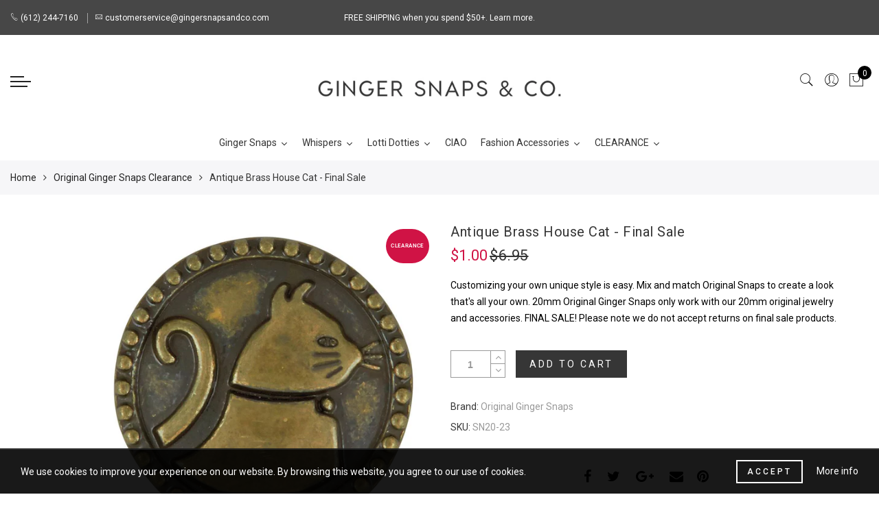

--- FILE ---
content_type: text/html; charset=utf-8
request_url: https://www.gingersnapsandco.com/products/1210140-antique-brass-house-cat
body_size: 81645
content:
<!doctype html>
<html lang="en" class="no-js">
<head>
  <meta charset="utf-8">
  <meta http-equiv="X-UA-Compatible" content="IE=edge,chrome=1">
  <meta name="viewport" content="width=device-width, initial-scale=1.0, maximum-scale=1.0, user-scalable=no">
  <meta name="theme-color" content="#7796a8">
  <meta name="format-detection" content="telephone=no">
  <link rel="canonical" href="https://www.gingersnapsandco.com/products/1210140-antique-brass-house-cat">
  <script type="text/javascript">document.documentElement.className = document.documentElement.className.replace('no-js', 'yes-js js_active js')</script>
<link rel="shortcut icon" type="image/png" href="//www.gingersnapsandco.com/cdn/shop/files/GS_Favicon_32x.jpg?v=1613756766">
  
<title>Antique Brass House Cat - Final Sale

&ndash; Ginger Snaps &amp; Co.</title><meta name="description" content="Customizing your own unique style is easy. Mix and match Original Snaps to create a look that&#39;s all your own. 20mm Original Ginger Snaps only work with our 20mm original jewelry and accessories. FINAL SALE! Please note we do not accept returns on final sale products."><meta name="keywords" content=",,,Clearance,notsale,Original Clearance,Original Clearance Snaps,Ginger Snaps &amp; Co., www.gingersnapsandco.com"/><meta name="author" content="The4"><!-- /snippets/social-meta-tags.liquid --><meta name="keywords" content=",Ginger Snaps &amp; Co.,www.gingersnapsandco.com"/><meta name="author" content="The4"><!-- adsadsdaassadvkl -->
<meta property="og:site_name" content="Ginger Snaps &amp; Co.">
<meta property="og:url" content="https://www.gingersnapsandco.com/products/1210140-antique-brass-house-cat">
<meta property="og:title" content="Antique Brass House Cat - Final Sale">
<meta property="og:type" content="og:product">
<meta property="og:description" content="Customizing your own unique style is easy. Mix and match Original Snaps to create a look that&#39;s all your own. 20mm Original Ginger Snaps only work with our 20mm original jewelry and accessories. FINAL SALE! Please note we do not accept returns on final sale products."><meta property="product:price:amount" content="1.00">
  <meta property="product:price:amount" content="USD"><meta property="og:image" content="http://www.gingersnapsandco.com/cdn/shop/products/SN20-23_1200x1200.jpg?v=1636033295"><meta property="og:image:secure_url" content="https://www.gingersnapsandco.com/cdn/shop/products/SN20-23_1200x1200.jpg?v=1636033295"><meta name="twitter:site" content="@#"><meta name="twitter:card" content="summary_large_image">
<meta name="twitter:title" content="Antique Brass House Cat - Final Sale">
<meta name="twitter:description" content="Customizing your own unique style is easy. Mix and match Original Snaps to create a look that&#39;s all your own. 20mm Original Ginger Snaps only work with our 20mm original jewelry and accessories. FINAL SALE! Please note we do not accept returns on final sale products.">
<style type="text/css">@keyframes load-ani {100% {-webkit-transform: rotate(360deg);transform: rotate(360deg); } }@-webkit-keyframes load-ani {100% {-webkit-transform: rotate(360deg); } }@keyframes fadeIn {from {opacity: 0; }to {opacity: 1; } }@-webkit-keyframes fadeIn {from {opacity: 0; }to {opacity: 1; } }@-webkit-keyframes progress-bar-stripes { from { background-position: 0 0 }to { background-position: 40px 0 }}@-moz-keyframes progress-bar-stripes { from { background-position: 0 0 }to { background-position: 40px 0 }}@keyframes progress-bar-stripes { from { background-position: 0 0 }to { background-position: 40px 0 }}html, body, div, span, applet, object, iframe,h1, h2, h3, h4, h5, h6, p, blockquote, pre,a, abbr, acronym, address, big, cite, code,del, dfn, em, img, ins, kbd, q, s, samp,small, strike, strong, sub, sup, tt, var,b, u, i, center,dl, dt, dd, ol, ul, li,fieldset, form, label, legend,table, caption, tbody, tfoot, thead, tr, th, td,article, aside, canvas, details, embed, figure, figcaption, footer, header, hgroup, menu, nav, output, ruby, section, summary,time, mark, audio, video {margin: 0;padding: 0;border: 0;font-size: 100%;font: inherit;vertical-align: baseline;}article, aside, details, figcaption, figure, footer, header, hgroup, menu, nav, section {display: block;}[class*="bg_color_"] { background-color: #fff; }body {font: 400 .875em/1.75 'Lato', Arial, Helvetica, sans-serif;color: #999;overflow-x: hidden;letter-spacing: 1px;}body:not(.document-ready) #jas-wrapper {overflow: hidden}ul {list-style: inside;}ol {list-style: inside none decimal;}ul ul,ol ol {padding-left: 2rem;}ol, ul {list-style: none;}dfn,cite,em,i {font-style: italic;}blockquote, q {quotes: none;background: #f1f1f1;padding: 30px 25px 30px 60px;margin-bottom: 20px;position: relative;font-family: 'Libre Baskerville',serif;font-style: italic;display: block;}blockquote:before,q:before {position: absolute;content: '“';left: 25px;top: 0;font-size: 50px;color: #999;}blockquote p {margin-bottom: 1.4736842105em;}blockquote cite,blockquote small {color: #1a1a1a;display: block;font-size: 16px;font-size: 1rem;line-height: 1.75;}blockquote cite:before,blockquote small:before {content: "\2014\00a0";}blockquote em,blockquote i,blockquote cite {font-style: normal;}blockquote strong,blockquote b {font-weight: 400;}blockquote > :last-child {margin-bottom: 0;}blockquote p, q p {margin: 0;}dl {margin: 0 0 1.75em;}dt {font-weight: 700;}dd {margin: 0 0 1.75em;}table,th,td {border: 1px solid #e3e3e3;vertical-align: middle;}table {border-collapse: separate;border-spacing: 0;border-width: 1px 0 0 1px;margin: 1.5em 0 1.75em;width: 100%;}caption,th,td {font-weight: normal;text-align: left;}th {border-width: 0 1px 1px 0;font-weight: 700;}td {border-width: 0 1px 1px 0;}th,td {padding: 15px;}small {font-size: 75%;}address {font-style: italic;margin: 0 0 1.75em;}b, strong {font-weight: bold;}code,kbd,tt,var,samp,pre {font-family: Inconsolata, monospace;}pre {border: 1px solid #d1d1d1;font-size: 16px;font-size: 1rem;line-height: 1.3125;margin: 0 0 1.75em;max-width: 100%;overflow: auto;padding: 1.75em;white-space: pre;white-space: pre-wrap;word-wrap: break-word;}code {background-color: #d1d1d1;padding: 0.125em 0.25em;}abbr,acronym {border-bottom: 1px dotted #d1d1d1;cursor: help;}mark {background: #4d5959;padding: 0.125em 0.25em;text-decoration: none;color: #fff;}big {font-size: 125%;}sub,sup {font-size: 75%;line-height: 0;position: relative;vertical-align: baseline;}sup {top: -0.5em;}sub {bottom: -0.25em;}a {color: #222;transition: all .3s;}a, a:hover, a:focus, a:active {text-decoration: none;outline: 0;}a:hover, a:active, a:focus {color: #b59677;}em {font-style: italic;font-family: 'libre baskerville', serif;}strong {font-weight: 700;}img {height: auto;max-width: 100%;vertical-align: middle;}h1, h2, h3, h4, h5, h6 {margin: 0.65em 0 0.5em;line-height: 1.428;font-family: 'Montserrat', sans-serif;color: #222;letter-spacing: 0.5px;}h1 {margin: 0;font-size: 2.6179em;}h2 {font-size: 2.0581em;}h3 {font-size: 1.618em;}h4 {font-size: 1.272em;}h5 {font-size: 1em;}h6 {font-size: .7682em;}p {margin-bottom: 1.3em;}h3.section-title {font-size: 20px;font-weight: bold;margin: 0;text-transform: uppercase;text-align: center;}.sub-title {font-family: "Libre Baskerville",serif;font-style: italic;font-size: 14px;color: #878787;font-weight: normal;margin-top: 0;}button, input, select, textarea {font-family: inherit;font-size: inherit;line-height: inherit;}input,button,textarea {transition: all .3s;}input:focus,button:focus,textarea:focus {outline: 0;box-shadow: none;}input:not([type="radio"]):not([type="checkbox"]),button,select,a.button {height: 40px;line-height: 1;}a.button {line-height: 40px;display: inline-block;font-size: 11px;}input:not([type="submit"]):not([type="checkbox"]),textarea,select {border: 1px solid #e3e3e3;font-size: 13px;outline: 0;padding: 0 15px;color: #999;font-family: 'Lato', sans-serif;letter-spacing: 1px;border-radius: 0;}input:not([type="submit"]):not([type="checkbox"]):focus,textarea:focus {border-color: #b59677;}textarea {padding: 15px;}input[type="submit"],button,a.button {cursor: pointer;border: 0;text-transform: uppercase;letter-spacing: 3px;padding: 0 27px 0 30px;background: #b59677;color: #fff;border-radius: 0;}a.button-o,input.button-o,button.button-o {line-height: 40px;display: inline-block;font-size: 11px;cursor: pointer;border: 1px solid #b59677;text-transform: uppercase;letter-spacing: 3px;padding: 0 27px 0 30px;color: #b59677;background: transparent;}a.button-o:hover,input.button-o:hover,button.button-o:hover {border: 1px solid #b59677;background: #b59677;color: #fff;}a.button-o-w {line-height: 40px;display: inline-block;font-size: 11px;cursor: pointer;border: 1px solid #fff;text-transform: uppercase;letter-spacing: 3px;padding: 0 27px 0 30px;color: #fff;}a.button-o-w:hover {border: 1px solid #b59677;background: #b59677;color: #fff;}input[type="submit"]:hover,button:hover,a.button:hover,input.get-rates.btn.button {opacity: .8;}a.button:hover {color: #fff;}button,input[type="submit"] {-webkit-appearance: button; }[disabled="disabled"],input[disabled="disabled"],button[disabled="disabled"] {cursor: not-allowed;opacity: .5;}::-webkit-input-placeholder {color: #c1c1c1;}:-moz-placeholder {color: #c1c1c1;}::-moz-placeholder {color: #c1c1c1;}:-ms-input-placeholder {color: #c1c1c1;}input:-webkit-autofill,input:-webkit-autofill:hover,input:-webkit-autofill:focus,input:-webkit-autofill:active {transition: background-color 5000s ease-in-out 0s;-webkit-box-shadow: 0 0 0px 1000px #fff inset;}@-moz-document url-prefix() {select:-moz-focusring, select::-moz-focus-inner { color: transparent !important; text-shadow: 0 0 0 #999 !important; background-image: none !important; border: 0;}}input:focus::-webkit-input-placeholder { color:transparent; }input:focus::-moz-placeholder { color:transparent;}input:focus:-ms-input-placeholder { color:transparent;}*, *:before, *:after {-webkit-box-sizing: border-box;box-sizing: border-box;}.clearfix:before,.clearfix:after {content: ' ';display: table;}.clearfix:after {clear: both;}.screen-reader-text {clip: rect(1px, 1px, 1px, 1px);height: 1px;overflow: hidden;position: absolute !important;width: 1px;}.wrapper-boxed #jas-wrapper {background-color: #fff;max-width: 1200px;margin: 0 auto;box-shadow: 0 1px 5px rgba(190,190,190,.26);}.wrapper-boxed #jas-wrapper .jas-container {margin-right: auto;margin-left: auto;padding-left: 15px;padding-right: 15px;}.wrapper-boxed #jas-header .header__mid,.wrapper-boxed.footer_sticky #jas-footer,.wrapper-boxed .gecko-cookies-popup,.wrapper-boxed .jas-sticky-nt-atc {max-width: 1200px;left: auto;right: auto;width: 100%;}#jas-header.header-2 .header__mid .jas_div_logo_2 {padding-right: 1rem;padding-left: 1rem;}.jas-top-sidebar .yith-shopify-ajax-product-filter {width: 25%;display: inline-table;}.jas-carousel,.jas-group-carousel {visibility: hidden;opacity: 0;transition: all .3s;}.jas-carousel.slick-initialized,.jas-group-carousel.slick_loaded {visibility: visible;opacity: 1;}.custom_jewellery.about-shop {box-shadow: 1px 1px 9px rgba(0, 0, 0, 0.17);margin-top: -50px;text-align: center;margin-right: 20px;margin-bottom: 20px;margin-left: 20px;padding: 20px;z-index: 2;background-color: #ffffff;}.equal-nt [class*="lazyload"]:before {content: '';display: block;height: 0;width: 100%; /*padding-top: 127.7777778%; */}.equal-nt.ratio8_5 [class*="lazyload"]:before{padding-top: 62.5%;}.equal-nt.ratio3_2 [class*="lazyload"]:before{padding-top: 66.66%;}.equal-nt.ratio2_1 [class*="lazyload"]:before{padding-top: 50%;}.equal-nt.ratio1_2 [class*="lazyload"]:before{padding-top: 200%;}.equal-nt.ratio4_3 [class*="lazyload"]:before{padding-top: 75%;}.equal-nt.ratio16_9 [class*="lazyload"]:before{padding-top: 56.25%;}.equal-nt.ratio1_1 [class*="lazyload"]:before{padding-top: 100%;}.equal-nt.ratio_nt [class*="lazyload"]:before{padding-top: 127.7777778%;}.equal-nt.ratio2_3 [class*="lazyload"]:before {padding-top: 150%;}.nt_bg_lz.lazyload,.nt_bg_lz.lazyloading {background-color: #f5f5f5;opacity: 1;background-image: none !important;}.equal-nt [class*="lazyload"] {display: block;width: 100%;height: 100%;position: relative;background-repeat: no-repeat;background-size: cover;}.equal-nt.nt_contain [class*="lazyload"] {background-size: contain}.equal-nt .back-img[class*="lazyload"] { position: absolute}.equal-nt.position_1 [class*="lazyload"]{background-position: left top}.equal-nt.position_2 [class*="lazyload"]{background-position: left center}.equal-nt.position_3 [class*="lazyload"]{background-position: left bottom}.equal-nt.position_4 [class*="lazyload"]{background-position: right top}.equal-nt.position_5 [class*="lazyload"]{background-position: right center}.equal-nt.position_6 [class*="lazyload"]{background-position: right bottom}.equal-nt.position_7 [class*="lazyload"]{background-position: center top}.equal-nt.position_8 [class*="lazyload"]{background-position: center center}.equal-nt.position_9 [class*="lazyload"]{background-position: center bottom}.jas-row {display: -webkit-flex;display: -ms-flexbox;display: flex;-webkit-flex: 0 1 auto;-ms-flex: 0 1 auto;-webkit-box-flex: 0;flex: 0 1 auto;-webkit-flex-direction: row;-ms-flex-direction: row;-webkit-box-orient: horizontal;-webkit-box-direction: normal;flex-direction: row;-webkit-flex-wrap: wrap;-ms-flex-wrap: wrap;flex-wrap: wrap;margin-right: -1rem;margin-left: -1rem;}.flex {display: -webkit-flex;display: -ms-flexbox;display: -webkit-box;display: flex;}.flex .grow {-webkit-flex: 1 1 auto;-ms-flex: 1 1 auto;-webkit-box-flex: 1;flex: 1 1 auto;}.flex.column {-webkit-flex-direction: column;-ms-flex-direction: column;-webkit-box-orient: vertical;-webkit-box-direction: column;flex-direction: column;}.jas-full {position: relative;width: 100%}.jas-container,.jas-row.wide {margin: auto;}.jas-container {max-width: 100%;}.jas-row.reverse {-webkit-flex-direction: row-reverse;-ms-flex-direction: row-reverse;-webkit-box-orient: horizontal;-webkit-box-direction: reverse;flex-direction: row-reverse;}.jas-col.reverse {-webkit-flex-direction: column-reverse;-ms-flex-direction: column-reverse;-webkit-box-orient: vertical;-webkit-box-direction: reverse;flex-direction: column-reverse;}.jas-col-xs, .jas-col-xs-1, .jas-col-xs-2, .jas-col-xs-3, .jas-col-xs-4, .jas-col-xs-5, .jas-col-xs-6, .jas-col-xs-7, .jas-col-xs-8, .jas-col-xs-9, .jas-col-xs-10, .jas-col-xs-11, .jas-col-xs-12 {box-sizing: border-box;-webkit-flex: 0 0 auto;-ms-flex: 0 0 auto;-webkit-box-flex: 0;flex: 0 0 auto;padding-right: 1rem;padding-left: 1rem;}.jas-col-xs {-webkit-flex-grow: 1;-ms-flex-positive: 1;-webkit-box-flex: 1;flex-grow: 1;-ms-flex-preferred-size: 0;-webkit-flex-basis: 0;flex-basis: 0;max-width: 100%;}.jas-col-xs-1 {-ms-flex-preferred-size: 8.333%;-webkit-flex-basis: 8.333%;flex-basis: 8.333%;max-width: 8.333%;}.jas-col-xs-2 {-ms-flex-preferred-size: 16.666%;-webkit-flex-basis: 16.666%;flex-basis: 16.666%;max-width: 16.666%;}.jas-col-xs-3 {-ms-flex-preferred-size: 25%;-webkit-flex-basis: 25%;flex-basis: 25%;max-width: 25%;}.jas-col-xs-4 {-ms-flex-preferred-size: 33.333%;-webkit-flex-basis: 33.333%;flex-basis: 33.333%;max-width: 33.333%;}.jas-col-xs-5 {-ms-flex-preferred-size: 41.666%;-webkit-flex-basis: 41.666%;flex-basis: 41.666%;max-width: 41.666%;}.jas-col-xs-6 {-ms-flex-preferred-size: 50%;-webkit-flex-basis: 50%;flex-basis: 50%;max-width: 50%;}.jas-col-xs-7 {-ms-flex-preferred-size: 58.333%;-webkit-flex-basis: 58.333%;flex-basis: 58.333%;max-width: 58.333%;}.jas-col-xs-8 {-ms-flex-preferred-size: 66.666%;-webkit-flex-basis: 66.666%;flex-basis: 66.666%;max-width: 66.666%;}.jas-col-xs-9 {-ms-flex-preferred-size: 75%;-webkit-flex-basis: 75%;flex-basis: 75%;max-width: 75%;}.jas-col-xs-10 {-ms-flex-preferred-size: 83.333%;-webkit-flex-basis: 83.333%;flex-basis: 83.333%;max-width: 83.333%;}.jas-col-xs-11 {-ms-flex-preferred-size: 91.666%;-webkit-flex-basis: 91.666%;flex-basis: 91.666%;max-width: 91.666%;}.jas-col-xs-12 {-ms-flex-preferred-size: 100%;-webkit-flex-basis: 100%;flex-basis: 100%;max-width: 100%;} .jas-masonry .jas-col-xs-6,.categories-masonry .jas-col-xs-6{width: 50%;} .jas-masonry .jas-col-xs-12,.categories-masonry .jas-col-xs-12{width: 100%;}.jas-masonry .jas-col-md-12{width: 100%;max-width: 100%;flex-basis: 100%}.jas-col-xs-offset-1 {margin-left: 8.333%;}.jas-col-xs-offset-2 {margin-left: 16.666%;}.jas-col-xs-offset-3 {margin-left: 25%;}.jas-col-xs-offset-4 {margin-left: 33.333%;}.jas-col-xs-offset-5 {margin-left: 41.666%;}.jas-col-xs-offset-6 {margin-left: 50%;}.jas-col-xs-offset-7 {margin-left: 58.333%;}.jas-col-xs-offset-8 {margin-left: 66.666%;}.jas-col-xs-offset-9 {margin-left: 75%;}.jas-col-xs-offset-10 {margin-left: 83.333%;}.jas-col-xs-offset-11 {margin-left: 91.666%;}.start-xs {-webkit-justify-content: flex-start;-ms-flex-pack: start;-webkit-box-pack: start;justify-content: flex-start;text-align: start;}.center-xs {-webkit-justify-content: center;-ms-flex-pack: center;-webkit-box-pack: center;justify-content: center;text-align: center;}.end-xs {-webkit-justify-content: flex-end;-ms-flex-pack: end;-webkit-box-pack: end;justify-content: flex-end;text-align: end;}.top-xs {-webkit-align-items: flex-start;-ms-flex-align: start;-webkit-box-align: start;align-items: flex-start;}.middle-xs {-webkit-align-items: center;-ms-flex-align: center;-webkit-box-align: center;align-items: center;}.bottom-xs {-webkit-align-items: flex-end;-ms-flex-align: end;-webkit-box-align: end;align-items: flex-end;}.around-xs {-webkit-justify-content: space-around;-ms-flex-pack: distribute;justify-content: space-around;}.between-xs {-webkit-justify-content: space-between;-ms-flex-pack: justify;-webkit-box-pack: justify;justify-content: space-between;}.first-xs {-webkit-order: -1;-ms-flex-order: -1;-webkit-box-ordinal-group: 0;order: -1;}.last-xs {-webkit-order: 1;-ms-flex-order: 1;-webkit-box-ordinal-group: 2;order: 1;}@media only screen and (min-width: 48em) {.jas-container {width: 46rem;}.jas-masonry .jas-col-sm-4,.categories-masonry .jas-col-sm-4 {width: 33.333%;}.jas-masonry .jas-col-sm-2,.categories-masonry .jas-col-sm-2 {width: 16.666%;}.jas-masonry .jas-col-sm-3,.categories-masonry .jas-col-sm-3 {width: 25%;}.template-collection .jas-masonry.metro .size-6 ~ .jas-col-sm-4{-ms-flex-preferred-size: 50%;-webkit-flex-basis: 50%;flex-basis: 50%;max-width: 50%;width: 50%;} .template-collection .jas-masonry.metro .size-6 ~ .jas-col-md-12{width: 100%;}.jas-masonry .jas-col-sm-6,.categories-masonry .jas-col-sm-6 {width: 50%;}.jas-col-sm,.jas-col-sm-1,.jas-col-sm-2,.jas-col-sm-3,.jas-col-sm-4,.jas-col-sm-5,.jas-col-sm-6,.jas-col-sm-7,.jas-col-sm-8,.jas-col-sm-9,.jas-col-sm-10,.jas-col-sm-11,.jas-col-sm-12 {box-sizing: border-box;-webkit-flex: 0 0 auto;-ms-flex: 0 0 auto;-webkit-box-flex: 0;flex: 0 0 auto;padding-right: 1rem;padding-left: 1rem;}.jas-col-sm {-webkit-flex-grow: 1;-ms-flex-positive: 1;-webkit-box-flex: 1;flex-grow: 1;-ms-flex-preferred-size: 0;-webkit-flex-basis: 0;flex-basis: 0;max-width: 100%;}.jas-col-sm-1 {-ms-flex-preferred-size: 8.333%;-webkit-flex-basis: 8.333%;flex-basis: 8.333%;max-width: 8.333%;}.jas-col-sm-2 {-ms-flex-preferred-size: 16.666%;-webkit-flex-basis: 16.666%;flex-basis: 16.666%;max-width: 16.666%;}.jas-col-sm-3 {-ms-flex-preferred-size: 25%;-webkit-flex-basis: 25%;flex-basis: 25%;max-width: 25%;}.jas-col-sm-4 {-ms-flex-preferred-size: 33.333%;-webkit-flex-basis: 33.333%;flex-basis: 33.333%;max-width: 33.333%;}.jas-col-sm-5 {-ms-flex-preferred-size: 41.666%;-webkit-flex-basis: 41.666%;flex-basis: 41.666%;max-width: 41.666%;}.jas-col-sm-6 {-ms-flex-preferred-size: 50%;-webkit-flex-basis: 50%;flex-basis: 50%;max-width: 50%;}.jas-top-sidebar .yith-shopify-ajax-product-filter {width: 50%;}.jas-col-sm-7 {-ms-flex-preferred-size: 58.333%;-webkit-flex-basis: 58.333%;flex-basis: 58.333%;max-width: 58.333%;}.jas-col-sm-8 {-ms-flex-preferred-size: 66.666%;-webkit-flex-basis: 66.666%;flex-basis: 66.666%;max-width: 66.666%;}.jas-col-sm-9 {-ms-flex-preferred-size: 75%;-webkit-flex-basis: 75%;flex-basis: 75%;max-width: 75%;}.jas-col-sm-10 {-ms-flex-preferred-size: 83.333%;-webkit-flex-basis: 83.333%;flex-basis: 83.333%;max-width: 83.333%;}.jas-col-sm-11 {-ms-flex-preferred-size: 91.666%;-webkit-flex-basis: 91.666%;flex-basis: 91.666%;max-width: 91.666%;}.jas-col-sm-12 {-ms-flex-preferred-size: 100%;-webkit-flex-basis: 100%;flex-basis: 100%;max-width: 100%;}.jas-col-sm-offset-1 {margin-left: 8.333%;}.jas-col-sm-offset-2 {margin-left: 16.666%;}.jas-col-sm-offset-3 {margin-left: 25%;}.jas-col-sm-offset-4 {margin-left: 33.333%;}.jas-col-sm-offset-5 {margin-left: 41.666%;}.jas-col-sm-offset-6 {margin-left: 50%;}.jas-col-sm-offset-7 {margin-left: 58.333%;}.jas-col-sm-offset-8 {margin-left: 66.666%;}.jas-col-sm-offset-9 {margin-left: 75%;}.jas-col-sm-offset-10 {margin-left: 83.333%;}.jas-col-sm-offset-11 {margin-left: 91.666%;}.start-sm {-webkit-justify-content: flex-start;-ms-flex-pack: start;-webkit-box-pack: start;justify-content: flex-start;text-align: start;}.center-sm {-webkit-justify-content: center;-ms-flex-pack: center;-webkit-box-pack: center;justify-content: center;text-align: center;}.end-sm {-webkit-justify-content: flex-end;-ms-flex-pack: end;-webkit-box-pack: end;justify-content: flex-end;text-align: end;}.top-sm {-webkit-align-items: flex-start;-ms-flex-align: start;-webkit-box-align: start;align-items: flex-start;}.middle-sm {-webkit-align-items: center;-ms-flex-align: center;-webkit-box-align: center;align-items: center;}.bottom-sm {-webkit-align-items: flex-end;-ms-flex-align: end;-webkit-box-align: end;align-items: flex-end;}.around-sm {-webkit-justify-content: space-around;-ms-flex-pack: distribute;justify-content: space-around;}.between-sm {-webkit-justify-content: space-between;-ms-flex-pack: justify;-webkit-box-pack: justify;justify-content: space-between;}.first-sm {-webkit-order: -1;-ms-flex-order: -1;-webkit-box-ordinal-group: 0;order: -1;}.last-sm {-webkit-order: 1;-ms-flex-order: 1;-webkit-box-ordinal-group: 2;order: 1;}}@media only screen and (min-width: 62em) {.jas-container {width: 61rem;}.jas-masonry .jas-col-md-2,.categories-masonry .jas-col-md-3 {width: 16.666%;}.jas-masonry .jas-col-md-3,.categories-masonry .jas-col-md-3 {width: 25%;}.jas-masonry .jas-col-md-4,.categories-masonry .jas-col-md-4 {width: 33.333%;}.jas-masonry .jas-col-md-6,.categories-masonry .jas-col-md-6 {width: 50%;}.grid-sizer.size-3 {width: 25%;}.grid-sizer.size-4 {width: 33.3%;}.grid-sizer.size-6 {width: 50%;}.grid-sizer.size-15 {width: 20%;}.custom_jewellery.about-shop {text-align: left;box-shadow: 1px 1px 9px rgba(0, 0, 0, 0.17);margin-top: 20px;margin-bottom: 20px;margin-right: 0;margin-left: -80px;padding: 40px;background-color: #ffffff;}.jas-col-md,.jas-col-md-1,.jas-col-md-2,.jas-col-md-3,.jas-col-md-4,.jas-col-md-5,.jas-col-md-6,.jas-col-md-7,.jas-col-md-8,.jas-col-md-9,.jas-col-md-10,.jas-col-md-11,.jas-col-md-12 {box-sizing: border-box;-webkit-flex: 0 0 auto;-ms-flex: 0 0 auto;-webkit-box-flex: 0;flex: 0 0 auto;padding-right: 1rem;padding-left: 1rem;}.jas-col-md {-webkit-flex-grow: 1;-ms-flex-positive: 1;-webkit-box-flex: 1;flex-grow: 1;-ms-flex-preferred-size: 0;-webkit-flex-basis: 0;flex-basis: 0;max-width: 100%;}.jas-col-md-1 {-ms-flex-preferred-size: 8.333%;-webkit-flex-basis: 8.333%;flex-basis: 8.333%;max-width: 8.333%;}.jas-col-md-2 {-ms-flex-preferred-size: 16.666%;-webkit-flex-basis: 16.666%;flex-basis: 16.666%;max-width: 16.666%;}.jas-col-md-3 {-ms-flex-preferred-size: 25%;-webkit-flex-basis: 25%;flex-basis: 25%;max-width: 25%;}.jas-col-md-15 {-ms-flex-preferred-size: 20%;-webkit-flex-basis: 20%;flex-basis: 20%;max-width: 20%;}.jas-col-md-4 {-ms-flex-preferred-size: 33.333%;-webkit-flex-basis: 33.333%;flex-basis: 33.333%;max-width: 33.333%;}.jas-col-md-5 {-ms-flex-preferred-size: 41.666%;-webkit-flex-basis: 41.666%;flex-basis: 41.666%;max-width: 41.666%;}.jas-col-md-6 {-ms-flex-preferred-size: 50%;-webkit-flex-basis: 50%;flex-basis: 50%;max-width: 50%;}.jas-col-md-7 {-ms-flex-preferred-size: 58.333%;-webkit-flex-basis: 58.333%;flex-basis: 58.333%;max-width: 58.333%;}.jas-col-md-8 {-ms-flex-preferred-size: 66.666%;-webkit-flex-basis: 66.666%;flex-basis: 66.666%;max-width: 66.666%;}.jas-col-md-9 {-ms-flex-preferred-size: 75%;-webkit-flex-basis: 75%;flex-basis: 75%;max-width: 75%;}.jas-col-md-10 {-ms-flex-preferred-size: 83.333%;-webkit-flex-basis: 83.333%;flex-basis: 83.333%;max-width: 83.333%;}.jas-col-md-11 {-ms-flex-preferred-size: 91.666%;-webkit-flex-basis: 91.666%;flex-basis: 91.666%;max-width: 91.666%;}.jas-col-md-12 {-ms-flex-preferred-size: 100%;-webkit-flex-basis: 100%;flex-basis: 100%;max-width: 100%;}.jas-col-md-offset-1 {margin-left: 8.333%;}.jas-col-md-offset-2 {margin-left: 16.666%;}.jas-col-md-offset-3 {margin-left: 25%;}.jas-col-md-offset-4 {margin-left: 33.333%;}.jas-col-md-offset-5 {margin-left: 41.666%;}.jas-col-md-offset-6 {margin-left: 50%;}.jas-col-md-offset-7 {margin-left: 58.333%;}.jas-col-md-offset-8 {margin-left: 66.666%;}.jas-col-md-offset-9 {margin-left: 75%;}.jas-col-md-offset-10 {margin-left: 83.333%;}.jas-col-md-offset-11 {margin-left: 91.666%;}.start-md {-webkit-justify-content: flex-start;-ms-flex-pack: start;-webkit-box-pack: start;justify-content: flex-start;text-align: start;}.center-md {-webkit-justify-content: center;-ms-flex-pack: center;-webkit-box-pack: center;justify-content: center;text-align: center;}.end-md {-webkit-justify-content: flex-end;-ms-flex-pack: end;-webkit-box-pack: end;justify-content: flex-end;text-align: end;}.top-md {-webkit-align-items: flex-start;-ms-flex-align: start;-webkit-box-align: start;align-items: flex-start;}.middle-md {-webkit-align-items: center;-ms-flex-align: center;-webkit-box-align: center;align-items: center;}.bottom-md {-webkit-align-items: flex-end;-ms-flex-align: end;-webkit-box-align: end;align-items: flex-end;}.around-md {-webkit-justify-content: space-around;-ms-flex-pack: distribute;justify-content: space-around;}.between-md {-webkit-justify-content: space-between;-ms-flex-pack: justify;-webkit-box-pack: justify;justify-content: space-between;}.first-md {-webkit-order: -1;-ms-flex-order: -1;-webkit-box-ordinal-group: 0;order: -1;}.last-md {-webkit-order: 1;-ms-flex-order: 1;-webkit-box-ordinal-group: 2;order: 1;}.hide-md, .pe-7s-close.hide-md {display: none;}}@media only screen and (min-width: 75em) {.jas-container {width: 73.125rem;}.jas-col-lg,.jas-col-lg-1,.jas-col-lg-2,.jas-col-lg-3,.jas-col-lg-4,.jas-col-lg-5,.jas-col-lg-6,.jas-col-lg-7,.jas-col-lg-8,.jas-col-lg-9,.jas-col-lg-10,.jas-col-lg-11,.jas-col-lg-12 {box-sizing: border-box;-webkit-flex: 0 0 auto;-ms-flex: 0 0 auto;-webkit-box-flex: 0;flex: 0 0 auto;padding-right: 1rem;padding-left: 1rem;}.jas-col-lg {-webkit-flex-grow: 1;-ms-flex-positive: 1;-webkit-box-flex: 1;flex-grow: 1;-ms-flex-preferred-size: 0;-webkit-flex-basis: 0;flex-basis: 0;max-width: 100%;}.jas-col-lg-1 {-ms-flex-preferred-size: 8.333%;-webkit-flex-basis: 8.333%;flex-basis: 8.333%;max-width: 8.333%;}.jas-col-lg-2 {-ms-flex-preferred-size: 16.666%;-webkit-flex-basis: 16.666%;flex-basis: 16.666%;max-width: 16.666%;}.jas-col-lg-3 {-ms-flex-preferred-size: 25%;-webkit-flex-basis: 25%;flex-basis: 25%;max-width: 25%;}.jas-col-lg-4 {-ms-flex-preferred-size: 33.333%;-webkit-flex-basis: 33.333%;flex-basis: 33.333%;max-width: 33.333%;}.jas-col-lg-5 {-ms-flex-preferred-size: 41.666%;-webkit-flex-basis: 41.666%;flex-basis: 41.666%;max-width: 41.666%;}.jas-col-lg-6 {-ms-flex-preferred-size: 50%;-webkit-flex-basis: 50%;flex-basis: 50%;max-width: 50%;}.jas-col-lg-7 {-ms-flex-preferred-size: 58.333%;-webkit-flex-basis: 58.333%;flex-basis: 58.333%;max-width: 58.333%;}.jas-col-lg-8 {-ms-flex-preferred-size: 66.666%;-webkit-flex-basis: 66.666%;flex-basis: 66.666%;max-width: 66.666%;}.jas-col-lg-9 {-ms-flex-preferred-size: 75%;-webkit-flex-basis: 75%;flex-basis: 75%;max-width: 75%;}.jas-col-lg-10 {-ms-flex-preferred-size: 83.333%;-webkit-flex-basis: 83.333%;flex-basis: 83.333%;max-width: 83.333%;}.jas-col-lg-11 {-ms-flex-preferred-size: 91.666%;-webkit-flex-basis: 91.666%;flex-basis: 91.666%;max-width: 91.666%;}.jas-col-lg-12 {-ms-flex-preferred-size: 100%;-webkit-flex-basis: 100%;flex-basis: 100%;max-width: 100%;}.jas-col-lg-offset-1 {margin-left: 8.333%;}.jas-col-lg-offset-2 {margin-left: 16.666%;}.jas-col-lg-offset-3 {margin-left: 25%;}.jas-col-lg-offset-4 {margin-left: 33.333%;}.jas-col-lg-offset-5 {margin-left: 41.666%;}.jas-col-lg-offset-6 {margin-left: 50%;}.jas-col-lg-offset-7 {margin-left: 58.333%;}.jas-col-lg-offset-8 {margin-left: 66.666%;}.jas-col-lg-offset-9 {margin-left: 75%;}.jas-col-lg-offset-10 {margin-left: 83.333%;}.jas-col-lg-offset-11 {margin-left: 91.666%;}.start-lg {-webkit-justify-content: flex-start;-ms-flex-pack: start;-webkit-box-pack: start;justify-content: flex-start;text-align: start;}.center-lg {-webkit-justify-content: center;-ms-flex-pack: center;-webkit-box-pack: center;justify-content: center;text-align: center;}.end-lg {-webkit-justify-content: flex-end;-ms-flex-pack: end;-webkit-box-pack: end;justify-content: flex-end;text-align: end;}.top-lg {-webkit-align-items: flex-start;-ms-flex-align: start;-webkit-box-align: start;align-items: flex-start;}.middle-lg {-webkit-align-items: center;-ms-flex-align: center;-webkit-box-align: center;align-items: center;}.bottom-lg {-webkit-align-items: flex-end;-ms-flex-align: end;-webkit-box-align: end;align-items: flex-end;}.around-lg {-webkit-justify-content: space-around;-ms-flex-pack: distribute;justify-content: space-around;}.between-lg {-webkit-justify-content: space-between;-ms-flex-pack: justify;-webkit-box-pack: justify;justify-content: space-between;}.first-lg {-webkit-order: -1;-ms-flex-order: -1;-webkit-box-ordinal-group: 0;order: -1;}.last-lg {-webkit-order: 1;-ms-flex-order: 1;-webkit-box-ordinal-group: 2;order: 1;}}.grid-sizer {min-height: 1px;float: left;position: absolute;}.template-collection .grid-sizer.size-4 {width: 33.3%;}.template-collection .grid-sizer.size-6 {width: 50%;}.mg__0 { margin: 0; }.mt__0 { margin-top: 0; }.mb__0 { margin-bottom: 0;}.mt__5 { margin-top: 5px; }.mt__10{ margin-top: 10px;}.mt__15{ margin-top: 15px;}.mt__20{ margin-top: 20px;}.mt__25{ margin-top: 25px;}.mt__30{ margin-top: 30px;}.mt__35{ margin-top: 35px;}.mt__40{ margin-top: 40px;}.mt__45{ margin-top: 45px;}.mt__50{ margin-top: 50px;}.mt__55{ margin-top: 55px;}.mt__60{ margin-top: 60px;}.mt__65{ margin-top: 65px;}.mt__70{ margin-top: 70px;}.mt__75{ margin-top: 75px;}.mt__80{ margin-top: 80px;}.mt__85{ margin-top: 85px;}.mt__90{ margin-top: 90px;}.mt__95{ margin-top: 95px;}.mt__100 { margin-top: 100px; }.mr__5 { margin-right: 5px; }.mr__10{ margin-right: 10px;}.mr__15{ margin-right: 15px;}.mr__20{ margin-right: 20px;}.mr__25{ margin-right: 25px;}.mr__30{ margin-right: 30px;}.mr__35{ margin-right: 35px;}.mr__40{ margin-right: 40px;}.mr__45{ margin-right: 45px;}.mr__50{ margin-right: 50px;}.mr__55{ margin-right: 55px;}.mr__60{ margin-right: 60px;}.mr__65{ margin-right: 65px;}.mr__70{ margin-right: 70px;}.mr__75{ margin-right: 75px;}.mr__80{ margin-right: 80px;}.mr__85{ margin-right: 85px;}.mr__90{ margin-right: 90px;}.mr__95{ margin-right: 95px;}.mr__100 { margin-right: 100px; }.mb__5 { margin-bottom: 5px;}.mb__10{ margin-bottom: 10px; }.mb__15{ margin-bottom: 15px; }.mb__20{ margin-bottom: 20px; }.mb__25{ margin-bottom: 25px; }.mb__30{ margin-bottom: 30px; }.mb__35{ margin-bottom: 35px; }.mb__40{ margin-bottom: 40px; }.mb__45{ margin-bottom: 45px; }.mb__50{ margin-bottom: 50px; }.mb__55{ margin-bottom: 55px; }.mb__60{ margin-bottom: 60px; }.mb__65{ margin-bottom: 65px; }.mb__70{ margin-bottom: 70px; }.mb__75{ margin-bottom: 75px; }.mb__80{ margin-bottom: 80px; }.mb__85{ margin-bottom: 85px; }.mb__90{ margin-bottom: 90px; }.mb__95{ margin-bottom: 95px; }.mb__100 { margin-bottom: 100px;}.ml__5 { margin-left: 5px;}.ml__10{ margin-left: 10px; }.ml__15{ margin-left: 15px; }.ml__20{ margin-left: 20px; }.ml__25{ margin-left: 25px; }.ml__30{ margin-left: 30px; }.ml__35{ margin-left: 35px; }.ml__40{ margin-left: 40px; }.ml__45{ margin-left: 45px; }.ml__50{ margin-left: 50px; }.ml__55{ margin-left: 55px; }.ml__60{ margin-left: 60px; }.ml__65{ margin-left: 65px; }.ml__70{ margin-left: 70px; }.ml__75{ margin-left: 75px; }.ml__80{ margin-left: 80px; }.ml__85{ margin-left: 85px; }.ml__90{ margin-left: 90px; }.ml__95{ margin-left: 95px; }.ml__100 { margin-left: 100px;}.pd__0 { padding: 0;}.pt__5 { padding-top: 5px;}.pt__10{ padding-top: 10px; }.pt__15{ padding-top: 15px; }.pt__20{ padding-top: 20px; }.pt__25{ padding-top: 25px; }.pt__30{ padding-top: 30px; }.pt__35{ padding-top: 35px; }.pt__40{ padding-top: 40px; }.pt__45{ padding-top: 45px; }.pt__50{ padding-top: 50px; }.pt__55{ padding-top: 55px; }.pt__60{ padding-top: 60px; }.pt__65{ padding-top: 65px; }.pt__70{ padding-top: 70px; }.pt__75{ padding-top: 75px; }.pt__80{ padding-top: 80px; }.pt__85{ padding-top: 85px; }.pt__90{ padding-top: 90px; }.pt__95{ padding-top: 95px; }.pt__100 { padding-top: 100px;}.pr__0 { padding-right: 0;}.pr__5 { padding-right: 5px;}.pr__10{ padding-right: 10px; }.pr__15{ padding-right: 15px; }.pr__20{ padding-right: 20px; }.pr__25{ padding-right: 25px; }.pr__30{ padding-right: 30px; }.pr__35{ padding-right: 35px; }.pr__40{ padding-right: 40px; }.pr__45{ padding-right: 45px; }.pr__50{ padding-right: 50px; }.pr__55{ padding-right: 55px; }.pr__60{ padding-right: 60px; }.pr__65{ padding-right: 65px; }.pr__70{ padding-right: 70px; }.pr__75{ padding-right: 75px; }.pr__80{ padding-right: 80px; }.pr__85{ padding-right: 85px; }.pr__90{ padding-right: 90px; }.pr__95{ padding-right: 95px; }.pr__100 { padding-right: 100px;}.pb__0 { padding-bottom: 0; }.pb__5 { padding-bottom: 5px; }.pb__10{ padding-bottom: 10px;}.pb__15{ padding-bottom: 15px;}.pb__20{ padding-bottom: 20px;}.pb__25{ padding-bottom: 25px;}.pb__30{ padding-bottom: 30px;}.pb__35{ padding-bottom: 35px;}.pb__40{ padding-bottom: 40px;}.pb__45{ padding-bottom: 45px;}.pb__50{ padding-bottom: 50px;}.pb__55{ padding-bottom: 55px;}.pb__60{ padding-bottom: 60px;}.pb__65{ padding-bottom: 65px;}.pb__70{ padding-bottom: 70px;}.pb__75{ padding-bottom: 75px;}.pb__80{ padding-bottom: 80px;}.pb__85{ padding-bottom: 85px;}.pb__90{ padding-bottom: 90px;}.pb__95{ padding-bottom: 95px;}.pb__100 { padding-bottom: 100px; }.pl__0 { padding-left: 0; }.pl__5 { padding-left: 5px; }.pl__10{ padding-left: 10px;}.pl__15{ padding-left: 15px;}.pl__20{ padding-left: 20px;}.pl__25{ padding-left: 25px;}.pl__30{ padding-left: 30px;}.pl__35{ padding-left: 35px;}.pl__40{ padding-left: 40px;}.pl__45{ padding-left: 45px;}.pl__50{ padding-left: 50px;}.pl__55{ padding-left: 55px;}.pl__60{ padding-left: 60px;}.pl__65{ padding-left: 65px;}.pl__70{ padding-left: 70px;}.pl__75{ padding-left: 75px;}.pl__80{ padding-left: 80px;}.pl__85{ padding-left: 85px;}.pl__90{ padding-left: 90px;}.pl__95{ padding-left: 95px;}.pl__100 { padding-left: 100px; }.w__100 { width: 100%; }.h__100 { height: 100%; }.jas__100 { width: 100% !important; }.br__50 { -ms-border-radius: 50%; border-radius: 50%; }.fs__10 { font-size: 10px; }.fs__12 { font-size: 12px; }.fs__13 { font-size: 13px; }.fs__14, .fa { font-size: 14px; }.fs__16 { font-size: 16px; }.fs__18 { font-size: 18px; }.fs__20 { font-size: 20px; }.fs__25 { font-size: 25px; }.fs__30 { font-size: 30px; }.fs__50 { font-size: 50px; }.fs__60 { font-size: 60px; }.db{ display: block;}.dn{ display: none; }.dib { display: inline-block; }.tl { text-align: left; }.tc { text-align: center; }.tr { text-align: right;}.fl { float: left; }.fr { float: right; }.pa { position: absolute; }.pr { position: relative; }.pf { position: fixed;}.pa-center {position: absolute;top: 50%;left: 50%;margin: 0;white-space: nowrap;-webkit-transform: translate3D(-50%, -50%, 0);-moz-transform: translate3D(-50%, -50%, 0);-ms-transform: translate3D(-50%, -50%, 0);-o-transform: translate3D(-50%, -50%, 0);transform: translate3D(-50%, -50%, 0);}.pa-bt {position: absolute;bottom: 60px;left: 40px;}.pa-top {position: absolute;top: 60px;left: 60px;}.cb { color: #000; }.cd { color: #222; }.cp, .chp:hover,.jas-currency ul a.selected { color: #b59677; }.cw, .bghp:hover, .bghp:active, .bghp:focus { color: #fff; }.cg { color: #878787;}.cgreen, .chg:hover { color: #90c11a;}.fwsb {font-weight: 600;}.bgb { background: #000; }.bgbl { background: #3e3e3e; } /* Black Lighter */.bgp, .bghp:hover { background: #b59677; }.bgd { background: #4d5959; }.tu { text-transform: uppercase; }.fwb { font-weight: 700; }.ls__1 { letter-spacing: 1px; }.ls__2 { letter-spacing: 2px; }.ls__3 { letter-spacing: 3px; }.ls__4 { letter-spacing: 4px; }.ls__5 { letter-spacing: 5px; }.ts__03 { transition: all .3s; }.ts__04 { transition: all .4s; }.ts__05 { transition: all .5s; }.lh__1 { line-height: 1; }.f__lato{ font-family: 'Lato', sans-serif; }.f__mont { font-family: 'Montserrat', sans-serif; }.f__libre { font-family: 'Libre Baskerville', serif; font-style: italic; }.oh { overflow: hidden; }.bdt { border-top: 2px solid #f3f3f3; }.bdb { border-bottom: 2px solid #f3f3f3; }.slick-slider {position: relative;display: block;box-sizing: border-box;-webkit-user-select: none;-moz-user-select: none;-ms-user-select: none;user-select: none;-webkit-touch-callout: none;-khtml-user-select: none;-ms-touch-action: pan-y;touch-action: pan-y;-webkit-tap-highlight-color: transparent;}.slick-slider .slick-track, .slick-slider .slick-list {-webkit-transform: translate3d(0, 0, 0);-moz-transform: translate3d(0, 0, 0);-ms-transform: translate3d(0, 0, 0);-o-transform: translate3d(0, 0, 0);transform: translate3d(0, 0, 0);}.p-nav-outside .slick-slide img{width: 100%;}.p-nav-outside .slick-slide:not(:last-child) {margin-right: 10px;margin-bottom: 10px;}.categories-space-0 {margin-left: 0;margin-right: 0;}.categories-space-0 .jas-item-category{padding-left: 0px;padding-right: 0px;margin-bottom: 0px;}.categories-space-2 {margin-left: -1px;margin-right: -1px;}.categories-space-2 .jas-item-category{padding-left: 1px;padding-right: 1px;margin-bottom: 2px;}.categories-space-6 {margin-left: -3px;margin-right: -3px;}.categories-space-6 .jas-item-category{padding-left: 3px;padding-right: 3px;margin-bottom: 6px;}.categories-space-10 {margin-left: -5px;margin-right: -5px;}.categories-space-10 .jas-item-category{padding-left: 5px;padding-right: 5px;margin-bottom: 10px;}.categories-space-20 {margin-left: -10px;margin-right: -10px;}.categories-space-20 .jas-item-category{padding-left: 10px;padding-right: 10px;margin-bottom: 20px;}.categories-space-30 {margin-left: -15px;margin-right: -15px;}.categories-space-30 .jas-item-category{padding-left: 15px;padding-right: 15px;margin-bottom: 30px;}.jas-cat-thumb img, .jas-item-category .jas-cat-url {width: 100%;}.jas-item-category{margin-bottom: 30px;}.jas-item-category.jas-cat-url-overlay {position: absolute;top: 0;left: 0;right: 0;bottom: 0;}.categories-style-carousel .vc_carousel_container {margin-left: 0;margin-right: 0;}.categories-style-carousel .vc_carousel_container .owl-carousel-item-inner {padding-left: 0;padding-right: 0;}.jas_cat_default .jas-cat-content {position: relative;overflow: hidden;text-align: center;}.jas_cat_default .jas-cat-content > a {display: block;backface-visibility: hidden;-webkit-backface-visibility: hidden;perspective: 800px;-webkit-perspective: 800px;-webkit-transition: all 0.6s ease-in-out;-moz-transition: all 0.6s ease-in-out;-o-transition: all 0.6s ease-in-out;transition: all 0.6s ease-in-out;}.jas_cat_default .jat-cat-pr-count {display: none;}.jas_cat_default .hover-wrap {position: absolute;bottom: 20px;left: 50%;box-shadow: 1px 1px 3px rgba(136, 136, 136, 0.19);background-color: white;transform: translateX(-50%);-webkit-transform: translateX(-50%);-moz-transform: translateX(-50%);-o-transform: translateX(-50%);}.jas_cat_default .hover-wrap h3 {color: #222;font-size: 14px;font-weight: 600;padding: 12px 20px;min-width: 150px;text-align: center;margin: 0;letter-spacing: 1.5px;-webkit-transition: all 0.3s ease;-moz-transition: all 0.3s ease;-o-transition: all 0.3s ease;transition: all 0.3s ease;}.jas_cat_default .hover-wrap h3 .count {display: none;}.jas_cat_default .hover-wrap > a:not(.jas-cat-url-overlay) {display: none;}/* .jas_cat_default:hover > .jas-cat-content > a {transform: scale(1.11);-webkit-transform: scale(1.11);-o-transform: scale(1.11);-moz-transform: scale(1.11);} */.jas_cat_alt .jas-cat-content {text-align: center;}.jas_cat_alt .jas-cat-url {position: relative;display: block;overflow: hidden;background-color: black;color: white;margin-bottom: 10px;backface-visibility: hidden;-webkit-backface-visibility: hidden;perspective: 800px;-webkit-perspective: 800px;}.jas_cat_alt .jas-cat-thumb {margin: -2px;-webkit-transition: all 0.6s ease;-moz-transition: all 0.6s ease;-o-transition: all 0.6s ease;transition: all 0.6s ease;}.jas_cat_alt .jat-cat-pr-count {position: absolute;top: 0;bottom: 0;right: 0;left: 0;color: white;text-transform: uppercase;font-weight: 600;font-size: 16px;opacity: 0;visibility: hidden;display: flexbox;display: flex;display: -webkit-flex;display: -ms-flex;justify-content: center;-webkit-justify-content: center;-ms-justify-content: center;align-items: center;-webkit-align-items: center;-ms-align-items: center;-webkit-transition: all 0.5s ease;-moz-transition: all 0.5s ease;-o-transition: all 0.5s ease;transition: all 0.5s ease;}.jas_cat_alt .jas-cat-url-overlay {display: none;}.jas_cat_alt .hover-wrap > h3 {font-size: 22px;margin-bottom: 10px;}.jas_cat_alt .hover-wrap > a:not(.jas-cat-url-overlay) {color: #8a8a8a;border-bottom: 1px solid #e6e6e6;text-decoration: none;}.jas_cat_alt .hover-wrap > a:not(.jas-cat-url-overlay):hover {border-color: #bdbdbd;}.jas_cat_alt:hover .jas-cat-thumb {opacity: 0.6;transform: scale(1.11);-webkit-transform: scale(1.11);-o-transform: scale(1.11);-moz-transform: scale(1.11);}.jas_cat_alt:hover .jat-cat-pr-count {opacity: 1;visibility: visible;}.jas_cat_center .jas-cat-content {position: relative;display: -webkit-flex;display: -ms-flex;display: flex;-webkit-justify-content: center;-ms-justify-content: center;justify-content: center;-webkit-align-items: center;-ms-align-items: center;align-items: center;text-align: center;text-transform: uppercase;}.jas_cat_center .jas-cat-url {display: block;overflow: hidden;background-color: #000;}.jas_cat_center .jas-cat-thumb {margin: -2px;opacity: 0.9;backface-visibility: hidden;-webkit-backface-visibility: hidden;perspective: 800px;-webkit-perspective: 800px;-webkit-transition: all 0.3s ease;-moz-transition: all 0.3s ease;-o-transition: all 0.3s ease;transition: all 0.3s ease;}.jas_cat_center .jat-cat-pr-count {display: none;}.jas_cat_center .hover-wrap {position: absolute;top: 0;left: 0;right: 0;bottom: 0;padding: 15px;display: flexbox;display: -webkit-flex;display: -ms-flex;display: flex;-webkit-justify-content: center;-ms-justify-content: center;justify-content: center;-webkit-align-items: center;-ms-align-items: center;align-items: center;-webkit-flex-direction: column;-ms-flex-direction: column;flex-direction: column;-webkit-transition: all 0.3s ease;-moz-transition: all 0.3s ease;-o-transition: all 0.3s ease;transition: all 0.3s ease;}.jas_cat_center .hover-wrap > h3 {margin-bottom: 0;font-size: 22px;color: #fff;font-weight: 700;cursor: default;}.jas_cat_center .hover-wrap > a {opacity: 0;visibility: hidden;margin-bottom: -20px;line-height: 20px;font-size: 12px;text-decoration: none;color: rgba(255, 255, 255, 0.8);}.jas_cat_center .hover-wrap > a:hover {color: rgba(255, 255, 255, 0.6);}.jas_cat_center .hover-wrap .jas-cat-url-overlay {margin: 0;}.type_slideshow .slick-dotted.slick-slider {margin-bottom: 0;}.jas_cat_center:hover .jas-cat-thumb {opacity: 0.6;}.jas_cat_center:hover .hover-wrap {-webkit-transform: translateY(-15px);-moz-transform: translateY(-15px);-o-transform: translateY(-15px);transform: translateY(-15px);}.jas_cat_center:hover .hover-wrap > a {opacity: 1;visibility: visible; z-index: 4;}.categories-style-masonry-first .jas_cat_center:first-child .hover-wrap h3 {font-size: 26px;}.jas_cat_bottom .jas-cat-url-overlay,.product-category-gecko .jas-cat-url-overlay,.jas_cat_default .jas-cat-url-overlay,.jas_cat_center .jas-cat-url-overlay{position: absolute;top: 0;left: 0;right: 0;bottom: 0;}.jas_cat_bottom .jat-cat-pr-count,a.pswp__share--download,.jas_cat_bottom .hover-wrap>a:not(.jas-cat-url-overlay),.product-category-gecko .jat-cat-pr-count{display: none;}.jas_cat_bottom .hover-wrap {text-align: center;box-shadow: 0 1px 3px 0 rgba(136,136,136,.19);background-color: #fff;}.jas_cat_bottom .hover-wrap h3 {margin: 0;padding-right: 25px;padding-left: 25px;padding-bottom: 12px;padding-top: 12px;line-height: 1.4;color: #000;font-size: 16px;text-transform: none;letter-spacing: 1.5px;-webkit-transition: all .3s ease;-moz-transition: all .3s ease;-o-transition: all .3s ease;transition: all .3s ease;}.jas_cat_bottom .jas-cat-content>a,.product-category-gecko .jas-cat-content>a{position: relative;overflow: hidden;text-align: center;display: block;}/* .jas_cat_bottom .jas-cat-content .jas-cat-thumb,.product-category-gecko .jas-cat-content .jas-cat-thumb{backface-visibility: hidden;-webkit-backface-visibility: hidden;perspective: 800px;-webkit-perspective: 800px;-webkit-transition: all .6s ease-in-out;-moz-transition: all .6s ease-in-out;-o-transition: all .6s ease-in-out;transition: all .6s ease-in-out;} *//* .jas_cat_bottom:hover .jas-cat-content .jas-cat-thumb,.product-category-gecko:hover .jas-cat-content .jas-cat-thumb{transform: scale(1.11);-webkit-transform: scale(1.11);-o-transform: scale(1.11);-moz-transform: scale(1.11);} */.type_jas_shipping .jas-service .content p{letter-spacing: 0;}.product-category-gecko h3 {color: #4d5959;font-size: 20px;text-transform: uppercase;padding-bottom: 0;margin: 0;letter-spacing: 1px;font-weight: normal;pointer-events: none;}.product-category-gecko .hover-wrap {position: absolute;top: 25px;left: 40px;font-size: 20px;text-transform: uppercase;margin: 0;letter-spacing: 1px;font-weight: normal;line-height: normal;}.product-category-gecko .hover-wrap a{text-transform: none;font-family: "Libre Baskerville", Georgia,serif;font-style: italic;font-size: 14px;color: #999;}.product-category-gecko .hover-wrap a:not(.jas-cat-url-overlay):after {content:'\f178';display: inline-block;margin-left: 5px;font-family: "FontAwesome";font-size: 14px;color: #999;-webkit-transition: all .3s; -moz-transition: all .3s;-ms-transition: all .3s; -o-transition: all .3s;transition: all .3s;}.product-category-gecko:hover .hover-wrap a:not(.jas-cat-url-overlay):after {margin-left: 10px;}.wishlist_table a.button {white-space: nowrap;width: 100%;margin: 0;display: block;text-align: center;}.wishlist_table tr td.product-stock-status span.wishlist-in-stock {color: #297e29;}.wishlist_table tr td.product-stock-status span.wishlist-out-of-stock {color: #ff3e11;}.wishlist_table td.product-stock-status {text-align: center;}table.wishlist_table tr td.product-thumbnail img{max-width: 70px;}img.lazyload{width: 100%;}.header__search.pf {position: fixed;display: none;}.cursor-pointer {cursor: pointer;}.jas-full-height {min-height: 100vh;}.jas-background-overlay {position: relative;justify-content: center;-webkit-align-items: center;-ms-flex-align: center;-webkit-box-align: center;-webkit-align-content: center;-ms-flex-line-pack: center;align-content: center;align-items: center;background-position: center !important;background-repeat: no-repeat !important;background-size: cover !important}.jas_video-bg {height: 100%;overflow: hidden;pointer-events: none;position: absolute;top: 0;left: 0;width: 100%;z-index: 0;}.jas_video-bg iframe {max-width: 1000%;}.type_jas_banner_collection .banner_pr,.jas_nt_bg { background-position: center;background-repeat: no-repeat;background-size: cover;}.jas_empty_space {height: 120px; }.type_jas_banner_collection .jas_class_pr {padding-top: 60px;padding-right: 90px;padding-bottom: 90px;padding-left: 75px;}.type_jas_banner_collection .jas_class_pr.one { padding-left: 90px; padding-right: 75px;}.banner_pr.lazyload,.banner_pr.lazyloading,.jas_nt_bg.lazyload,.jas_nt_bg.lazyloading{opacity: 1;background-image: none !important;}.banner_pr.lazyloaded .jas-wrap-lazy:after ,.jas_nt_bg.lazyloaded .jas-wrap-lazy:after{opacity: 0;visibility: hidden;}.type_jas_the_look_owl .slick-dots {position: static;}.jas_cart .swatch__value,.nt_cart .swatch__value{background-repeat: no-repeat;background-position: center;background-size: 100%;}.gecko-parallax {background-size: cover;background-repeat: no-repeat;background-position: center}.jas-banner-parallax {position: relative;overflow: hidden;opacity: 1 !important;-webkit-align-content: center;-ms-flex-line-pack: center;align-content: center;background-size: cover;background-repeat: no-repeat;background-position: center;}.jas-banner-parallax>* {position: relative;z-index: 1;}.jas-banner-parallax .jas_parallax-inner {pointer-events: none;position: absolute;left: 0;right: 0;top: 0;background-attachment: scroll;background-color: transparent;background-image: inherit;background-size: cover;z-index: 0;background-position: 50% 0;}/*.jas-banner-parallax.gecko-parallax {background-attachment: fixed}*/.jas-z-index_44 {z-index: 44;}.jas_div_logo .jas-branding{ padding: 10px 0 }.jas_background-overlay:after {content: '';width: 100%;height: 100% !important;position: absolute;overflow: hidden;background: rgba(0,0,0,.5);visibility: visible !important;display: block !important;top: 0;left: 0;clear: both;}.jas_parallax-overlay { opacity: 0; visibility: hidden;}@keyframes blink {0% {opacity: 1;}50% {opacity: 0;}100% {opacity: 1;}}@-webkit-keyframes blink {0% {opacity: 1;}50% {opacity: 0;}100% {opacity: 1;}}@-moz-keyframes blink {0% {opacity: 1;}50% {opacity: 0;}100% {opacity: 1;}}.typed-cursor {opacity: 1;-webkit-animation: blink 0.7s infinite;-moz-animation: blink 0.7s infinite;animation: blink 0.7s infinite;}.jas-sc-instagram.instagram-with-spaces-10,.jas-sc-instagram.instagram-with-spaces-10.slick-dotted.slick-slider {margin: -5px;}.jas-sc-instagram.instagram-with-spaces-3,.jas-sc-instagram.instagram-with-spaces-3.slick-dotted.slick-slider {margin: -1.5px;}.jas-sc-instagram.instagram-with-spaces-6,.jas-sc-instagram.instagram-with-spaces-6.slick-dotted.slick-slider {margin: -3px;}.jas-sc-instagram.instagram-rounded a{border-radius: 50%;}.jas-sc-instagram.instagram-with-spaces-10 .item{padding: 5px;}.jas-sc-instagram.instagram-with-spaces-6 .item{padding: 3px;}.jas-sc-instagram.instagram-with-spaces-3 .item{padding: 1.5px;}.jas-ins-content {top: 0;bottom: 0;right: 0;left: 0;}.jas-ins-content .jas-ins-content-inner {z-index: 5;background: #fff;-webkit-box-shadow: 0 0 12px rgba(0,0,0,.22);box-shadow: 0 0 12px rgba(0,0,0,.22);max-width: 300px;width: 100%;padding: 30px;}.jas_title.mb__30 {margin-bottom: 30px;}.jas_title.mb__35 {margin-bottom: 35px;}.jas_title.mb__40 {margin-bottom: 40px;}.jas-sc-blog .jas-carousel .jas-post-slide {-ms-flex-preferred-size: 100%;-webkit-flex-basis: 100%;flex-basis: 100%;max-width: 100%;}.post-author .avatar {height: 18px;width: 18px;border-radius: 50%;display: inline-block;}.blur-up {-webkit-filter: blur(5px);filter: blur(5px);-ms-filter: blur(5px); filter:progid:DXImageTransform.Microsoft.Blur(pixelradius='5', shadowopacity='0.0');transition: filter 400ms, -webkit-filter 400ms;}.blur-up.lazyloaded {-webkit-filter: blur(0);filter: blur(0);-ms-filter: blur(0); filter:progid:DXImageTransform.Microsoft.Blur(pixelradius='0', shadowopacity='0.0');}.fade-box.lazyload, .fade-box.lazyloading {opacity: 0;transition: opacity 400ms;}.mc4wp-response >div:not(.shopify-error):not(.shopify-error):not(.shopify-warning):not(.shopify-message) {padding: 0;margin: 0;margin-top: 10px;background: none;border: 0;color: #fff;}.mc4wp-response >div:empty {margin: 0}.color-scheme-light .mc4wp-form input.input-text{font-size: 18px !important;letter-spacing: 2px !important;font-weight: 300 !important;text-transform: lowercase !important;border-bottom: 1px solid #888;border-radius: 0px;margin-top: 40px;background-color: transparent;border: none;border-bottom: 2px solid rgba(129,129,129,.35);padding-left: 0;box-shadow: none;max-width: 425px;width: 100%;border-bottom: 1px solid #888;display: block;margin: 26px auto;text-align: center;}.color-scheme-light .mc4wp-response >div {margin: 0 auto;margin-top: 10px;}.slick-slide .article__grid-image-wrapper img {display: inline-block;width: 100%;}.type_jas_store_map .jas_custom_190419994_2 .wpcf7{padding: 30px; background-color: #ffffff;} .type_jas_store_map div.wpcf7-response-output {position: static;transform: none;padding: 5px;width: 100%;margin-bottom: 1.3em;}.fade-box.lazyloaded {opacity: 1;}.lazyload,.lazyloading {opacity: 0; transition: opacity 400ms; background-image: none !important;}.lazyloaded {opacity: 1;}.jas-grid-item .lazyloaded,.type_slideshow .lazyloaded,.jas-item-category .lazyloaded,.article__grid-image-wrapper .lazyloaded,.jas_instagram .lazyloaded{-webkit-animation: zoom-fade 1s cubic-bezier(0.26, 0.54, 0.32, 1) 0s forwards;animation: zoom-fade 1s cubic-bezier(0.26, 0.54, 0.32, 1) 0s forwards;}.article__grid-image-wrapper{overflow: hidden;} .type_jas_store_info a.store_info_btn {display: inline-block;margin-bottom: 0;text-align: center;vertical-align: middle;cursor: pointer;background-image: none;background-color: transparent;box-sizing: border-box;word-wrap: break-word;-webkit-user-select: none;-moz-user-select: none;-ms-user-select: none;user-select: none;position: relative;top: 0;-webkit-transition: all .2s ease-in-out;transition: all .2s ease-in-out;line-height: normal;-webkit-box-shadow: none;-moz-box-shadow: none;box-shadow: none;border: 0px solid #fff;padding: 0px 0px 5px 0px;border-bottom: 1px solid #fff;font-size: 18px;margin-top: 20px;font-weight: 300 !important;color: #fff;}.type_jas_store_info a.store_info_btn:hover {color: rgba(255,255,255,.5);border-color: rgba(255,255,255,.5);}.jas-wrap-lazy:after {content: "";width: 32px;height: 32px;display: none;vertical-align: middle;border: 1px solid #bbb;border-left-color: #000;border-radius: 50%;position: absolute;top: 50%;left: 50%;margin-left: -16px;margin-top: -16px; opacity: 1;visibility: visible;-webkit-transition: opacity .25s ease,visibility .25s ease;transition: opacity .25s ease,visibility .25s ease;animation: load-ani 450ms infinite linear;-webkit-animation: load-ani 450ms infinite linear;}.jas-grid-item.jas-swatched .jas-wrap-lazy:after {display: inline-block;}.jas-wrap-lazy:before {content: "";display: block;width: 100%;height: 100%;left: 0;top: 0;background-color: #f5f5f5;position: absolute; opacity: 1;visibility: visible;-webkit-transition: opacity .25s ease,visibility .25s ease;transition: opacity .25s ease,visibility .25s ease;}.lazyloaded + .jas-wrap-lazy:after, .lazyloaded >.jas-wrap-lazy:after,.lazyloaded + .jas-wrap-lazy:before, .lazyloaded >.jas-wrap-lazy:before{opacity: 0;visibility: hidden;}.header-sticky .header__mid {position: fixed;top: 0;left: 0;right: 0;}#jas-header.header__transparent{position: absolute;top: 0;left: 0;right: 0;z-index: 379;width: 100%;}.header-sticky .jas-menu>li>a {line-height: 56px;}.header-5 .jas-menu > li > a {line-height: 50px;}.header-sticky.header-5 .jas-menu > li > a {line-height: 50px;}body.lazyload,body.lazyloading,.ypop-header.lazyload,.ypop-header.lazyloading,.header__top.lazyload,.header__top.lazyloading,.header__mid.lazyload,.header__mid.lazyloading,.footer__top.lazyload,.footer__top.lazyloading {opacity: 1;background-image: none !important;}.header-6 .jas-branding{transition: all .3s;}.header-6.header-sticky .jas-branding {padding: 20px 0;}.header-7 .jas-branding { padding: 25px 0;}.header-7 #jas-mobile-menu #menu-main-menu {padding: 5px 20px 25px 20px;}.header-7 .holder {margin-right: 0;}.header-7 .gecko-search-dropdown .wrapper-search-dropdown { right: auto; width: 240px;left: -37px;}.header-7 .jas-settings-wrapper{right: auto;width: 240px;left: -77px;}.header-7 .jas-mobile-tabs {display: none;}.header-7 #jas-mobile-menu {position: relative;height: 100%;width: 100%;overflow: hidden;}.jas-socials a.br__50:hover { color: #fff }.jas-push-menu-btn img:last-child{display: none;}.jas-quote {padding-left: 15px;padding-right: 15px;}.jas-quote .jas-quote-avatar img {max-width: 250px;display: inline-block;border-radius: 50%;}.jas-quote .jas-quote-content {line-height: 1.6;color: #4C4C4C;}.jas-quote .jas-quote-content footer {margin-top: 15px;font-weight: bold;color: #1B1919;}.jas-quote .jas-quote-content footer > span {color: #4C4C4C;font-weight: normal;}.jas-quote .jas-quote-content footer > span:before {content: " - ";}.jas-quotes.quotes-align-center {text-align: center;}.jas-quotes.quotes-align-center .jas-quote-avatar {margin-bottom: 15px;}.jas-quotes.quotes-align-left .jas-quote-inner, .jas-quotes.quotes-align-right .jas-quote-inner {display: flexbox;display: flex;display: -webkit-flex;-webkit-align-items: stretch;-ms-flex-align: stretch;align-items: stretch;}.jas-quotes.quotes-align-left {text-align: left;}.jas-quotes.quotes-align-left .jas-quote-inner {flex-direction: row;-webkit-flex-direction: row;-ms-flex-direction: row;}.jas-quotes.quotes-align-left .jas-quote-avatar {margin-right: 20px;}.jas-quotes.quotes-align-right {text-align: right;}.jas-quotes.quotes-align-right .jas-quote-inner {flex-direction: row-reverse;-webkit-flex-direction: row-reverse;-ms-flex-direction: row-reverse;}.jas-quotes.quotes-align-right .jas-quote-avatar {margin-left: 20px;}.jas-quotes.jas-quotes-grid {display: flexbox;display: flex;display: -webkit-flex;display: -ms-flex;flex-direction: row;-webkit-flex-direction: row;-ms-flex-direction: row;-webkit-align-items: stretch;-ms-flex-align: stretch;align-items: stretch;-webkit-flex-wrap: wrap;-ms-flex-wrap: wrap;flex-wrap: wrap;-webkit-justify-content: center;-ms-justify-content: center;justify-content: center;margin-left: -15px;margin-right: -15px;}.jas-quotes.jas-quotes-grid .jas-quote {margin-bottom: 30px;}.jas-quotes.jas-quotes-grid.quote-columns-1 .jas-quote {width: 100%;}.jas-quotes.jas-quotes-grid.quote-columns-2 .jas-quote {width: 50%;}.jas-quotes.jas-quotes-grid.quote-columns-3 .jas-quote {width: 33.33333333%;}.jas-quotes.jas-quotes-grid.quote-columns-4 .jas-quote {width: 25%;}.jas-quotes.jas-quotes-grid.quote-columns-5 .jas-quote {width: 20%;}.jas-quotes.jas-quotes-grid.quote-columns-6 .jas-quote {width: 16.66666666%;}.jas-quotes.jas-quotes-grid.quote-columns-7 .jas-quote {width: 14.28571428%;}.jas-quotes.jas-quotes-grid.quote-columns-8 .jas-quote {width: 12.5%;}.jas-quotes.jas-quotes-slider .jas-quote {padding-top: 15px;padding-bottom: 15px;}.jas-quotes.quote-style-boxed .jas-quote-inner {padding: 30px;background-color: white;box-shadow: 0px 0px 7px rgba(0, 0, 0, 0.12);}.color-scheme-light .jas-quotes:not(.quote-style-boxed) .jas-quote-content {color: white;}.color-scheme-light .jas-quotes:not(.quote-style-boxed) .jas-quote-content footer,.type_jas_testimonials .color-scheme-light .jas_title{color: rgba(255, 255, 255, 0.9);}.type_jas_testimonials .color-scheme-light .jas_title:before, .type_jas_testimonials .color-scheme-light .jas_title:after {background-color: #fff;}.color-scheme-light .jas-quotes:not(.quote-style-boxed) .jas-quote-content footer > span,.type_jas_testimonials .color-scheme-light .sub-title {color: rgba(255, 255, 255, 0.8);}.rtl .jas-quote-inner {direction: ltr;}.rtl .jas-quote-content {direction: rtl;}.gecko-dark .jas-quotes .jas-quote-content {color: rgba(255, 255, 255, 0.8);}.gecko-dark .jas-quotes .jas-quote-content footer {color: rgba(255, 255, 255, 0.6);}.gecko-dark .jas-quotes .jas-quote-content footer > span {color: rgba(255, 255, 255, 0.5);}.gecko-dark .jas-quotes.testimon-style-boxed .jas-quote-content {color: #4C4C4C;}.gecko-dark .jas-quotes.testimon-style-boxed .jas-quote-content footer {color: #1B1919;}.gecko-dark .jas-quotes.testimon-style-boxed .jas-quote-content footer > span {color: #4C4C4C;}.widget_products span.price {margin-left: 90px;}.jas_label_rectangular,.jas_label_rounded{top: 10px;left: 10px;-webkit-box-orient: vertical;-webkit-box-direction: normal;-ms-flex-direction: column;flex-direction: column;-webkit-box-align: start;-ms-flex-align: start;align-items: flex-start;-ms-flex-wrap: nowrap;flex-wrap: nowrap;z-index: 2;max-width: 50%;-webkit-transition: opacity .3s ease;transition: opacity .3s ease;}.jas-label {min-width: 50px;color: #fff;background: #f68e56;font-weight: 600;word-break: break-all;letter-spacing: .4px;line-height: 1.2;text-align: center;text-transform: uppercase;}.jas-label:not(:last-child) {margin-bottom: 10px;}.jas_label_rectangular .jas-label {padding: 5px 10px;}.template-collection .result-count-order .shopify-ordering select {color: #999;background: none;white-space: nowrap;overflow: hidden;text-overflow: ellipsis; padding-right: 28px;}.jas_label_rounded .jas-label {display: table;min-height: 50px;padding: 5px 7px;font-size: 12px;border-radius: 35px;}.jas_label_rounded .jas-label >span {display: table-cell;vertical-align: middle;}.browser-Firefox .jas_label_rounded .jas-label {display: -webkit-box;display: -ms-flexbox;display: flex;-webkit-box-pack: center;-ms-flex-pack: center;justify-content: center;-webkit-box-align: center;-ms-flex-align: center;align-items: center;min-height: 50px;padding: 5px 7px;font-size: 14px;border-radius: 35px;}.user_custom .jas-hover-img a,.user_custom .jas-pr-image-link,.page_pr_img_size .jas-pr_metro-image-equal,.page_pr_img_size .jas-pr_nav-image-equal{display: block; width: 100%;height: 100%;position: relative;background-position: 50% 50%;background-repeat: no-repeat;background-size: cover;}.portfolio-item .user_custom .jas-hover-img a, .portfolio-item .user_custom .jas-pr-image-link { position: static }.jas_contain .user_custom .jas-pr-image-link,.jas_contain .page_pr_img_size .jas-pr_metro-image-equal,.nav_jas_contain .page_pr_img_size .jas-pr_nav-image-equal{background-size:contain}.op_0 {opacity: 0;visibility: hidden;}.p-nav .slick-current img.op_0, .p-nav img.op_0:hover {opacity: 0;}.page_pr_img_size .jas-pr_nav-image-equal {opacity: .5;transition: all .3s;}.page_pr_img_size .slick-current .jas-pr_nav-image-equal,.page_pr_img_size span:hover .jas-pr_nav-image-equal {opacity: 1}.nt_single_5 .jas_thumbs_img .lazyloaded + .jas-wrap-lazy{display: none;}li.black_menu.menu_link_list + li {text-decoration: underline;}#jas-filter span {padding: 0;}.btn-products-load-more .load-label,.btn-products-load-more .loading-label {-webkit-transition: opacity .25s ease;transition: opacity .25s ease;}.btn-products-load-more.loading .load-label {opacity: 0;}.btn-products-load-more .loading-label {top: 0;left: 0;right: 0;bottom: 0;opacity: 0;-webkit-box-orient: horizontal;-webkit-box-direction: normal;-ms-flex-direction: row;flex-direction: row;-webkit-box-pack: center;-ms-flex-pack: center;justify-content: center;-webkit-box-align: center;-ms-flex-align: center;align-items: center;}.btn-products-load-more .loading-label:before {content: "";width: 16px;height: 16px;display: inline-block;vertical-align: middle;border: 1px solid #bbb;border-left-color: #000;border-radius: 50%;margin-right: 8px;margin-left: -8px;}.btn-products-load-more.loading .loading-label {opacity: 1;}.btn-products-load-more.loading .loading-label:before {animation: load-ani 450ms infinite linear;-webkit-animation: load-ani 450ms infinite linear;}/*POPUP ADDED TO CART*/.popup-added_to_cart {max-width: 450px;width: 100%;margin: 0 auto;position: relative;background-color: white;border: 2px solid rgba(101, 101, 101, 0.25);text-align: center;overflow: hidden;padding: 20px 40px 0 40px;}.popup-added_to_cart p {font-size: 20px;font-weight: bold;color: #1B1919;text-transform: uppercase;}.popup-added_to_cart a {margin-bottom: 20px;margin-left: 10px;margin-right: 10px;}.popup-added_to_cart:after {content: "\f218";position: absolute;bottom: 0;right: -14px;line-height: 110px;z-index: 1;font-size: 161px;color: rgba(123, 123, 123, 0.1);font-family: "FontAwesome";transform: rotate(-30deg);-ms-transform: rotate(-30deg);-sand-transform: rotate(-30deg);-moz-transform: rotate(-30deg);-webkit-transform: rotate(-30deg);-o-transform: rotate(-30deg);}.popup-added_to_cart .close-popup {color: #6d6d6d;background-color: transparent;padding-bottom: 1px;padding-right: 0;padding-left: 0;padding-top: 0;border: none;border-bottom: 1px solid #E6E6E6;display: inline;display: inline-block;position: relative;z-index: 2;}.popup-added_to_cart .close-popup:hover {text-decoration: none;border-color: #A6A6A6;background-color: transparent;}.popup-added_to_cart .close-popup:focus {border-color: #A6A6A6;background-color: transparent;}.popup-added_to_cart .close-popup:hover {color: black;}.popup-added_to_cart .view-cart {padding-left: 40px;padding-right: 40px;position: relative;z-index: 2;}.popup-added_to_cart .mfp-close {font-size: 28px;opacity: 1;}.mfp-close-btn-in .mfp-close {color: rgba(0, 0, 0, 0.6);}.mfp-close-btn-in .mfp-close:hover, .mfp-close-btn-in .mfp-close:focus {color: black;background-color: transparent;}.gecko-dark .popup-added_to_cart {background-color: #111111;}.gecko-dark .popup-added_to_cart {border-color: rgba(255, 255, 255, 0.1);}.gecko-dark .popup-added_to_cart p {color: rgba(255, 255, 255, 0.8);}.gecko-dark .popup-added_to_cart .close-popup {color: rgba(255, 255, 255, 0.8);border-color: rgba(255, 255, 255, 0.1);}.gecko-dark .popup-added_to_cart .close-popup:hover, .gecko-dark .popup-added_to_cart .close-popup:focus {color: white;border-color: rgba(255, 255, 255, 0.3);}.jas_login-wishlist.popup-added_to_cart:after {content: "\f004";}.jas_agree_checkout.popup-added_to_cart:after {content: "\f234";}#age-check-prompt.popup-added_to_cart:after {content: "\f0a2";bottom: 5px;right: 5px;z-index: 1;font-size: 85px;line-height: 75px;}.popup-catelog_mode h3{color: #6d6d6d;text-transform: uppercase;background-color: transparent;padding-bottom: 1px;padding-right: 0;padding-left: 0;padding-top: 0;border: none;border-bottom: 1px solid #E6E6E6;display: inline-block;position: relative;z-index: 2;margin-top: 0;}.jas_login-wishlist.popup-catelog_mode:after {content: "\f017";bottom: 150px;right: 0;}.is-flex {display: -webkit-box;display: -webkit-flex;display: -ms-flexbox;display: flex;-webkit-flex-wrap: wrap;-ms-flex-wrap: wrap;flex-wrap: wrap;}.is-block {display: block;}.is-center {-webkit-justify-content: center;-ms-flex-pack: center;-webkit-box-pack: center;justify-content: center;text-align: center;}.is-relative {position: relative;}.is-absolute {position: absolute;}.variant-quantity {display: block !important;margin-bottom: 15px;line-height: normal;font-weight: 600;color: #363636;text-transform: uppercase;}.swatch {margin-bottom: 10px;}.swatch .reset_variations,.selector-wrapper {display: none !important;}.swatch__title {font-size: 14px;text-transform: uppercase;font-weight: bold;}.swatch__list {list-style: none;margin: 10px -5px;padding: 0;}.price + .swatch__list {margin: 0 -5px;}.swatch__list--item,.jas-menu ul li.swatch__list--item {margin: 5px;border-radius: 50%;border: 1px solid #ddd;padding: 2px;}.swatch__list--item.is-selected {background: #333;border-color: #333;color: #fff;pointer-events: none;}.swatch__list--item:not(.is-selected) {cursor: pointer;} .swatch__list--item.cursor_default {cursor: default;}.swatch__value {display: block;width: 24px;height: 24px;line-height: 26px;border-radius: 50%;text-align: center;}.swatch-size-medium .swatch__value {width: 34px;height: 34px;}.swatch-size-large .swatch__value {width: 50px;height: 50px;}.is-label > .value,.is-color > .value {display: none;}.swatch.is-label .swatch__value {font-size: 12px;}.swatch__tooltip,.swatch__tooltip:before {left: 50%;-webkit-transform: translateX(-50%);transform: translateX(-50%);}.swatch__tooltip {background: rgba(0, 0, 0, .8);color: #fff;font-size: 12px;padding: 2px 15px;border-radius: 2px;top: -25px;transition: all .32s;opacity: 0;visibility: hidden;white-space: nowrap;}.swatch__tooltip:before {content: "";position: absolute;border: 5px solid transparent;border-top: 5px solid rgba(0, 0, 0, .8);bottom: -10px;}.swatch__list--item:hover .swatch__tooltip {top: -30px;opacity: 1;visibility: visible;}.u-small {padding: 1px;}.u-small .swatch__value {width: 16px;height: 16px;line-height: 16px;font-size: 11px;}.input-dropdown-inner {position: relative;display: block;}.input-dropdown-inner > a {list-style: none;padding: 0 15px;display: block;width: 100%;min-width: 100px;height: 35px;border: 2px solid rgba(168,168,168,.4);font-size: 15px;text-transform: uppercase;letter-spacing: .4px;text-align: left;color: inherit;line-height: 35px;text-overflow: ellipsis;white-space: nowrap;overflow: hidden;}.dropdown-list {list-style: none;text-align: left;position: absolute;top: 100%;z-index: 300;width: 100%;background-color: #fff;padding: 10px 0;border-bottom: 1px solid rgba(124,124,124,.2);border-right: 1px solid rgba(124,124,124,.2);border-left: 1px solid rgba(124,124,124,.2);left: 0;border-width: 2px;border-color: rgba(168,168,168,.2);}.dropdown-list li a {text-transform: uppercase;font-size: 12px;display: block;color: #8b8b8b;text-overflow: ellipsis;white-space: nowrap;overflow-x: hidden;padding: 10px 15px;-webkit-transition: all .1s ease;-moz-transition: all .1s ease;-o-transition: all .1s ease;transition: all .1s ease;}.variations.variant_simple .input-dropdown-inner .dropdown-list li.is-selected a {background-color: #f1f1f1;color: #545252;}.variations.variant_simple .input-dropdown-inner .dropdown-list {display: inline-block !important;visibility: hidden;opacity: 0;}.variations.variant_simple .input-dropdown-inner.dd-shown .dropdown-list {visibility: visible;opacity: 1;}input.get-rates.btn.button {cursor: pointer;border: 0;text-transform: uppercase;letter-spacing: 3px;padding: 0 27px 0 30px;background: #b59677;color: #fff;border-radius: 0;}.rtl .input-dropdown-inner > a:after {margin-left: 0;margin-right: 10px;}.rtl .dropdown-list { text-align: right;right: auto;left: 0;}.rtl .dropdown-list .children li a:before {content: "\f104";padding-right: 5px;padding-left: 8px;}.rtl .autocomplete-suggestions .pl__15 {padding-left: 0;padding-right: 15px;}.rtl .gecko-scroll .gecko-scroll-content,.rtl .gecko-scroll-quick .gecko-scroll-content-quick{right: 0!important;left: -17px;}.rtl .popup-quick-view:not(.cart__popup_upsell) .gecko-scroll-content-quick {padding-left: 60px;padding-right: 15px;}.rtl .popup-quick-view {text-align: right;}.rtl .gecko-scroll-pane, .rtl .popup-quick-view .gecko-scroll-quick .gecko-scroll-pane {right: auto;left: 15px;}.rtl .group_btn_pr {right: auto;left: 20px;}.rtl .jas-mini-cart img, .rtl .widget_shopping_cart img {margin-right: 15px;margin-left: 0;}.rtl .cart__popup-item>div:first-child {padding-left: 10px;padding-right: 0;}.rtl .cart__popup_upsell .has-scrollbar .gecko-scroll-content{overflow: auto;}.rtl .counter_real_time #number_counter i { margin-left: 0;margin-right: 3px;}.rtl .mfp-close {right: auto;left: 0;}body.rtl {direction: rtl;unicode-bidi: embed;letter-spacing: 0;}.rtl caption, .rtl th, .rtl td, .rtl span#variantQuantity, .rtl .variantQuantity_quick {text-align: right;}.rtl .gecko_home_instagram .item .mr__5 {margin-left: 5px;}.rtl .fl, .rtl .yith-wcan-color li, .rtl .yith-wcan-label li, .rtl .widget .search-form label, .rtl .widget .shopify-product-search .search-field, .rtl .signup-newsletter-form input.input-text, .rtl .fl, .rtl p.stock.out-of-stock, .rtl .shopify-variation-add-to-cart.variations_button {float: right;}.rtl .fr, .rtl .gecko-products-nav {float: left;}.rtl .filter-sidebar {left: auto;right: -270px;}.rtl .opened .left {left: auto;right: 0;}.rtl .alignleft {float: right;margin: 0.375em 0 1.75em 1.75em;}.rtl .alignright {float: left;margin: 0.375em 1.75em 1.75em 0;}.rtl h1, .rtl h2, .rtl h3, .rtl h4, .rtl h5, .rtl h6, .rtl input:not([type="submit"]):not([type="checkbox"]), .rtl textarea, .rtl select, .rtl input[type="submit"], .rtl button {letter-spacing: 0;}.rtl a.button, .rtl a.button-o {letter-spacing: 0;}.rtl input.button-o, .rtl button.button-o, .rtl a.button-o-w, .rtl .header__search input[type="text"], .rtl .jas-menu > li > a {letter-spacing: 0;}.rtl #jas-mobile-menu ul li a, .rtl #jas-mobile-menu ul ul li a {letter-spacing: 0;}.rtl #jas-footer .column .widget_nav_menu ul li a {letter-spacing: 0;}.rtl .error-404.not-found {letter-spacing: 0;}.rtl .error-404.not-found h1 {letter-spacing: 0;}.rtl .more-link, .rtl .post-related h5, .rtl .comment-reply-title, .rtl #wp-calendar caption, .rtl .shopify-message a, .rtl .jas-mini-cart .button, .rtl .sidebar .widget_shopping_cart .button, .rtl .jas-top-sidebar .yith-shopify-ajax-product-filter h4.widget-title, .rtl .shopify .product-category h2, .rtl .product-category h2, .rtl .shopify .product-category h3, .rtl .product-category h3 {letter-spacing: 0;}.rtl .entry-summary .single_add_to_cart_button, .rtl .entry-summary .external_single_add_to_cart_button {letter-spacing: 0;}.rtl .star-rating, .rtl .stars, .rtl .popup__cart-product .modal_btn_add_to_cart, .rtl .edit-account legend, .rtl .jas-sc-blog .post-info h4, .rtl .metaslider .flexslider .caption-wrap h2 {letter-spacing: 0;}.rtl button, .rtl input[type="submit"] {white-space: nowrap;}.rtl #jas-header .jas-currency .current i {margin-left: 0;margin-right: 5px;}.rtl .jas-menu > li > ul {left: auto;right: -17.5px;}.rtl .jas-menu > li > ul > li {text-align: right;}.rtl .jas-menu ul li.hot > a::after, .rtl .jas-menu ul li.sale > a::after, .rtl .jas-menu ul li.new > a::after {right: auto;left: -3px;}.rtl .jas-menu > li {float: right;}.rtl .jas-menu > li:not(:first-child) {margin-right: 50px;margin-left: 0;}.rtl.cart-opened .jas-mini-cart {right: auto;left: 0;}.rtl.menu-opened .jas-canvas-menu {left: auto;right: 0;}.rtl .wc-single-3 form .quantity {margin: 0;margin-left: 15px;}.rtl .jas-mini-cart {right: auto;left: -320px;}.rtl .jas-canvas-menu {left: auto;right: -320px;}.rtl .jas-mini-cart .mini_cart_item img, .rtl .widget_shopping_cart .mini_cart_item img {float: right;margin-right: 0;margin-left: 15px;}.rtl .jas-mini-cart .mini_cart_item, .rtl .widget_shopping_cart .mini_cart_item {text-align: right;}.rtl .jas-mini-cart .variation dt, .rtl .jas-mini-cart .variation dd {float: right;margin: 0 0 0 3px;}.rtl .cart_item .variation dt, .rtl .cart_item .variation dd {float: right;margin: 0 0 0 3px;}.rtl .jas-push-menu h3 i {left: auto;right: 8px;}.rtl .jas-push-menu h3 i.close-menu {left: 8px;right: auto;}.rtl .single-product-thumbnail.left .slick-prev {right: 120px;left: auto;}.rtl #jas-mobile-menu {text-align: right;}.rtl #jas-mobile-menu ul {text-align: right;}.rtl #jas-mobile-menu ul li {text-align: right;}.rtl #jas-mobile-menu ul li a {text-align: right;}.rtl .holder {left: -10px;right: auto;}.rtl .entry-summary .single_add_to_cart_button, .rtl .entry-summary .external_single_add_to_cart_button {float: right;margin: 0 0 0 0;}.rtl .btn-atc .yith-wcwl-add-to-wishlist {right: auto;left: -50px;}.rtl .single-product-thumbnail.left:not(.no-nav) .p-thumb, .rtl .jas-wc-single .left + .social-share {padding-right: 90px;padding-left: 0;}.rtl .single-product-thumbnail.right:not(.no-nav) .p-thumb, .rtl .jas-wc-single .right + .social-share {padding-left: 90px;padding-right: 0;}.rtl .single-product-thumbnail.left .p-nav {right: 0;left: auto;}.rtl .single-product-thumbnail.right .p-nav {left: 0;right: auto;}.rtl .left .p-video {left: 20px;right: auto;}.rtl .right .p-video {right: 20px;}.rtl .badge .left, .rtl .jas-wc-single .product-extra .badge .left {right: 15px;left: auto;}.rtl .gecko_count_down_sticky {margin-right: 0;margin-left: 10px;}.rtl .content-quickview {padding: 20px 0 20px 20px;text-align: right;}.rtl .content-quickview .product_meta {text-indent: 999em;}.rtl .product-extra .slick-prev {right: -4px;left: auto;}.rtl .product-extra .slick-next {right: auto;left: -4px;}.rtl .style-checkbox input {float: right;margin: 0 0 0 10px;}.rtl .style-checkbox label {left: auto;right: 0;}.rtl .shopify-MyAccount-navigation {float: right;}.rtl .shopify-MyAccount-content {float: left;}.rtl .shopify-MyAccount-navigation ul li {padding-left: 0;padding-right: 15px;}.rtl .shopify-MyAccount-navigation ul li::before {left: auto;right: 0;}.rtl .shopify-ordering:after {left: 10px;right: auto;}.rtl .mr__10, .rtl form#cart_form_sticky .quantity{margin-right: 0;margin-left: 10px;}.rtl .mr__50 {margin-right: 0;margin-left: 50px;}.rtl .shopify-ordering select {width: 100%;}.rtl .product-category h2:before, .rtl .product-category h3:before {left: auto;right: 25px;}.rtl .shopify .product-category h2, .rtl .product-category h2, .rtl .shopify .product-category h3, .rtl .product-category h3 {left: auto;right: 15px;}.rtl .product-image .yith-wcwl-add-to-wishlist {right: 12px;left: auto;}.rtl .badge .right, .rtl .jas-wc-single .product-extra .badge .right {right: auto;left: 15px;}.rtl #add_payment_method #payment div.payment_box::before, .rtl .shopify-checkout #payment div.payment_box::before {left: auto;margin: -1em 2em 0 0;right: 0;}.rtl .footer-contact {text-align: right;}.rtl .footer-contact i {margin-left: 5px;margin-right: 0;}.rtl .ypop-checkzone {text-align: right;}.rtl .ypop-checkzone input.no-view + span {float: right;margin-right: 0;margin-left: 8px;}.rtl .wpcf7-form p, .rtl .wpcf7-form input:not([type="submit"]):not([type="checkbox"]), .rtl .wpcf7-form textarea, .rtl .wpcf7-form select {text-align: right;}.rtl .yith-wcwl-add-to-wishlist.ml__10 {margin-left: 0;margin-right: 10px;}.rtl .jas-service.tl {text-align: right;}.rtl .jas-service.tl .icon {float: right;margin-right: 0;margin-left: 20px;}.rtl span.filter_t_text, .rtl .ui-autocomplete .pl__15 {padding-right: 15px;padding-left: 0;}.rtl .p-video a i {margin-right: 0;margin-left: 5px;}.rtl .counter_real_time #number_counter i {margin-left: 0;margin-right: 3px;}.rtl .single-product-thumbnail.right .slick-next {right: auto;left: 120px;}.rtl .gecko-products-suggest {right: 35px;left: auto;}.rtl #jas-backtop {left: 35px;right: auto;}.rtl .t_col a.add_to_wishlist .gecko-tooltip-label, .rtl .t_col a.quick-view .gecko-tooltip-label {left: auto;right: 135%;}.rtl .t_col a.add_to_wishlist:hover .gecko-tooltip-label, .rtl .t_col a.quick-view:hover .gecko-tooltip-label {left: auto;right: 115%;}.rtl .t_col a.add_to_wishlist .gecko-tooltip-label:before, .rtl .t_col a.quick-view .gecko-tooltip-label:before {content: "\f0da";right: auto;left: 99%;}.rtl .gecko-scroll > .gecko-scroll-pane {right: auto;left: 0;}.rtl .popup-quick-view .gecko-scroll .gecko-scroll-pane {left: 15px;}.rtl .jas-icon-cart .count {right: 14px;left: auto;}.rtl .count.gl_count_wishlist {right: 22px;left: auto;}.rtl .mfp-move-horizontal .mfp-with-anim {transform: translateX(50px);}.rtl .mfp-move-horizontal.mfp-ready .mfp-with-anim {transform: translateX(0);}.rtl .popup-quick-view, .rtl .wrapper-short-suggest {text-align: right;}.rtl .suggest-close {left: 0;right: auto;}.rtl .mfp-close {right: auto;left: 0;position: absolute;}.rtl .gecko-promo-popup.popup-quick-view .mfp-close {left: -10px;right: auto;}.rtl .nitro-bundle-block .control__indicator, .rtl .widget h4.widget-title:after {right: 0;left: auto;}.wc-single-1 .p-nav .slick-slide {padding-left: 0;}.rtl .wc-single-5 .single_add_to_cart_button,.rtl .wc-single-4 .single_add_to_cart_button,.rtl .wc-single-1 .single_add_to_cart_button,.rtl .wc-single-2 .single_add_to_cart_button { margin-right: 15px; }.rtl .gecko-products-suggest .suggest-close {right: auto;left: 0}.rtl .right .group_btn_pr{left: 115px;;right: auto}.rtl .mfp-wrap {direction: ltr;}.rtl .jas-qs-wrapper .jas-qs-close {right: auto;left: 5px;cursor: pointer;padding-left: 18px;padding-right: 0;}.rtl .jas-qs-form .shopify-variation-add-to-cart {float: none;}.rtl .jas-qs-form .shopify-variation-add-to-cart .button {margin-right: 0;}.rtl .jas-product-button.pa { left: 10px;right: auto }.rtl .jas-product-button .gecko-tooltip-label,.rtl .single-product-thumbnail .gecko-tooltip .gecko-tooltip-labe {right: auto;left: 135%;}.rtl .jas-product-button>div:hover .gecko-tooltip-label, .rtl .single-product-thumbnail .gecko-tooltip:hover .gecko-tooltip-label{right: auto;left: 115%;}.rtl .gecko-tooltip .gecko-tooltip-label:before{content: "\f0d9";left: auto;right: 99%;}.rtl .jas_label_rectangular,.rtl .jas_label_rounded{left: auto;right: 10px}.rtl .jas-menu ul .jas-menu-label {left: 2px;right: auto;}.rtl .jas-menu li>a>i {margin-right: 0;margin-left: 4px;}.rtl .product-category-gecko .hover-wrap {left: auto;right: 40px;}.rtl .widget_shopping_cart_content .product_list_widget li.cart__empty_message {padding-left: 0;padding-right: 75px;}.rtl .widget_shopping_cart_content .product_list_widget li.cart__empty_message:before {left: auto;right: 10px;}.rtl .tl {text-align: right;}.rtl #jas-mobile-menu .gecko-scroll .gecko-scroll-content { left: 0;}@media (max-width: 736px) {.rtl .jas-wc-single .left + .social-share, .rtl .single-product-thumbnail.left:not(.no-nav) .p-thumb {padding-right: 0;}.rtl .jas-wc-single .right + .social-share, .rtl .single-product-thumbnail.right:not(.no-nav) .p-thumb {padding-left: 0;}}@media (max-width: 736px) and (max-width: 736px) {.rtl .single-product-thumbnail.left .slick-prev {right: 30px;left: auto;}.rtl .single-product-thumbnail.right .slick-next {left: 30px;}}.gecko-dark .dropdown-list{background-color: #111111;}.header-lateral .jas-mini-cart.jas-push-menu {opacity: 1}.jas-grid-item.jas-swatched .jas-hover-img,.header-lateral:not(.document-ready) .jas-mini-cart.jas-push-menu {display: none;}.type_jas_featured_deal .jas-grid-item {margin: 0;text-align: center;position: relative;}.type_jas_featured_deal .jas-grid-item .countdown-time {bottom: 70px;left: 50%;-webkit-transform: translateX(-50%);transform: translateX(-50%);}.type_jas_featured_deal .jas-grid-item .product-info{ position: absolute;bottom: 10px;left: 50%;-webkit-transform: translateX(-50%);transform: translateX(-50%);text-align: center;width: 100%;padding: 0 20px;opacity: 1;visibility: visible;transition: opacity .25s ease;-webkit-transition: opacity .25s ease;z-index: 2;}.type_jas_featured_deal .jas-grid-item h3.product-title {white-space: nowrap;overflow: hidden;text-overflow: ellipsis;}.type_jas_featured_deal .jas-grid-item:hover .product-info {opacity: 0;visibility: hidden;}.type_jas_featured_deal .jas-grid-item.has_variant .countdown-time{bottom: 100px;}.type_jas_featured_deal .swatch__list {-webkit-justify-content: center;-ms-flex-pack: center;-webkit-box-pack: center;justify-content: center;text-align: center;}.type_jas_product_features .jas_content_element {margin-right: 50px ;margin-bottom: 0;margin-left: 50px;padding-top: 50px;padding-right: 50px;padding-bottom: 70px;padding-left: 50px;background-color: rgba(249,249,249,0.87);}/*150 colors css*/.bg_color_cyan { background-color: #25bdb0 }.bg_color_pink { background-color: #fcc6de }.bg_color_black { background-color: #000000 }.bg_color_grey { background-color: #cccccc }.bg_color_green { background-color: #e1eb78 }.bg_color_sliver { background-color: #f2f2f2 }.bg_color_blue { background-color: #a8bcd4 }.bg_color_purple { background-color: #7e0b80 }.bg_color_white { background-color: #ffffff;border: 1px solid #ddd }.bg_color_brown { background-color: #977945 }.bg_color_red { background-color: #f63400 }.bg_color_brown { background-color: #ad8111 }.bg_color_gold { background-color: #cea525 }.bg_color_beige { background-color: #f0deba }.bg_color_gray { background-color: #bfbfbf }.bg_color_orange { background-color: #ff7900}.bg_color_yellow { background-color: #fefb4a}.bg_color_navy { background-color: #001f3f}.bg_color_aqua { background-color: #7FDBFF}.bg_color_teal { background-color: #39CCCC}.bg_color_gun-smoke { background-color: #12221f}.bg_color_olive { background-color: #808000}.bg_color_lime { background-color: #00FF00}.bg_color_rose-gold { background-color: #fcdbd6}.bg_color_clear { background-color: #caf6ea}.bg_color_maroon { background-color: #800000}.bg_color_ivory { background-color: #FFFFF0}.bg_color_lavenderblush { background-color: #B0E0E6}.bg_color_powderblue { background-color: #F012BE}.bg_color_darkgreen { background-color: #006400}.bg_color_saddlebrown { background-color: #8B4513}.bg_color_lightcoral { background-color: #F08080}.bg_color_palevioletred { background-color: #DB7093}.bg_color_chocolate { background-color: #D2691E}.bg_color_darkolivegreen { background-color: #556B2F}.bg_color_darkred { background-color: #8B0000}.bg_color_mediumaquamarine { background-color: #66CDAA}.bg_color_sandybrown { background-color: #F4A460}.bg_color_darkslategray { background-color: #2F4F4F}.bg_color_salmon { background-color: #FA8072}.bg_color_slateblue { background-color: #6A5ACD}.bg_color_lightgray { background-color: #D3D3D3}.bg_color_lemonchiffon { background-color: #FFFACD}.bg_color_thistle { background-color: #D8BFD8}.bg_color_wheat { background-color: #F5DEB3}.bg_color_lightsalmon { background-color: #FFA07A}.bg_color_hotpink { background-color: #FF69B4}.bg_color_lawngreen { background-color: #7CFC00}.bg_color_snow { background-color: #FFFAFA}.bg_color_darkslateblue { background-color: #483D8B}.bg_color_coral { background-color: #FF7F50}.bg_color_limegreen { background-color: #32CD32}.bg_color_lightgrey { background-color: #D3D3D3}.bg_color_royalblue { background-color: #4169E1}.bg_color_dimgrey { background-color: #696969}.bg_color_lightseagreen { background-color: #20B2AA}.bg_color_skyblue { background-color: #87CEEB}.bg_color_orchid { background-color: #DA70D6}.bg_color_darksalmon { background-color: #E9967A}.bg_color_darkorchid { background-color: #9932CC}.bg_color_cornflowerblue { background-color: #6495ED}.bg_color_cornsilk { background-color: #FFF8DC}.bg_color_lightslategrey { background-color: #778899}.bg_color_whitesmoke { background-color: #F5F5F5}.bg_color_seagreen { background-color: #2E8B57}.bg_color_crimson { background-color: #DC143C}.bg_color_azure { background-color: #F0FFFF}.bg_color_paleturquoise { background-color: #AFEEEE}.bg_color_darkkhaki { background-color: #BDB76B}.bg_color_mediumvioletred { background-color: #C71585}.bg_color_lightgoldenrodyellow { background-color: #FAFAD2}.bg_color_violet { background-color: #EE82EE}.bg_color_peachpuff { background-color: #FFDAB9}.bg_color_steelblue { background-color: #4682B4}.bg_color_blanchedalmond { background-color: #FFEBCD}.bg_color_moccasin { background-color: #FFE4B5}.bg_color_antiquewhite { background-color: #FAEBD7}.bg_color_mediumturquoise { background-color: #48D1CC}.bg_color_lightskyblue { background-color: #87CEFA}.bg_color_darkorange { background-color: #FF8C00}.bg_color_darkblue { background-color: #00008B}.bg_color_springgreen { background-color: #00FF7F}.bg_color_lavender { background-color: #E6E6FA}.bg_color_mediumpurple { background-color: #9370DB}.bg_color_deepskyblue { background-color: #00BFFF}.bg_color_mintcream { background-color: #F5FFFA}.bg_color_deeppink { background-color: #FF1493}.bg_color_darkseagreen { background-color: #8FBC8F}.bg_color_papayawhip { background-color: #FFEFD5}.bg_color_orangered { background-color: #FF4500}.bg_color_tomato { background-color: #FF6347}.bg_color_navajowhite { background-color: #FFDEAD}.bg_color_mediumorchid { background-color: #BA55D3}.bg_color_ghostwhite { background-color: #F8F8FF}.bg_color_slategrey { background-color: #708090}.bg_color_forestgreen { background-color: #228B22}.bg_color_dodgerblue { background-color: #1E90FF}.bg_color_linen { background-color: #FAF0E6}.bg_color_blueviolet { background-color: #8A2BE2}.bg_color_gainsboro { background-color: #DCDCDC}.bg_color_lightgreen { background-color: #90EE90}.bg_color_chartreuse { background-color: #7FFF00}.bg_color_mistyrose { background-color: #FFE4E1}.bg_color_darkgray { background-color: #A9A9A9}.bg_color_peru { background-color: #CD853F}.bg_color_tan { background-color: #D2B48C}.bg_color_palegreen { background-color: #98FB98}.bg_color_rebeccapurple { background-color: #663399}.bg_color_darkcyan { background-color: #008B8B}.bg_color_oldlace { background-color: #FDF5E6}.bg_color_rosybrown { background-color: #BC8F8F}.bg_color_darkslategrey { background-color: #2F4F4F}.bg_color_lightslategray { background-color: #778899}.bg_color_turquoise { background-color: #40E0D0}.bg_color_darkgoldenrod { background-color: #B8860B}.bg_color_honeydew { background-color: #F0FFF0}.bg_color_mediumslateblue { background-color: #7B68EE}.bg_color_mediumspringgreen { background-color: #00FA9A}.bg_color_plum { background-color: #DDA0DD}.bg_color_darkgrey { background-color: #A9A9A9}.bg_color_slategray { background-color: #708090}.bg_color_darkmagenta { background-color: #8B008B}.bg_color_lightblue { background-color: #ADD8E6}.bg_color_floralwhite { background-color: #FFFAF0}.bg_color_dimgray { background-color: #696969}.bg_color_greenyellow { background-color: #ADFF2F}.bg_color_fuchsia { background-color: #FF00FF}.bg_color_cadetblue { background-color: #5F9EA0}.bg_color_yellowgreen { background-color: #9ACD32}.bg_color_darkviolet { background-color: #9400D3}.bg_color_sienna { background-color: #A0522D}.bg_color_lightpink { background-color: #FFB6C1}.bg_color_mediumblue { background-color: #0000CD}.bg_color_bisque { background-color: #FFE4C4}.bg_color_aquamarine { background-color: #7FFFD4}.bg_color_palegoldenrod { background-color: #EEE8AA}.bg_color_aliceblue { background-color: #F0F8FF}.bg_color_olivedrab { background-color: #6B8E23}.bg_color_indigo { background-color: #4B0082}.bg_color_lightcyan { background-color: #E0FFFF}.bg_color_midnightblue { background-color: #191970}.bg_color_khaki { background-color: #F0E68C}.bg_color_burlywood { background-color: #DEB887}.bg_color_lightyellow { background-color: #FFFFE0}.bg_color_lightsteelblue { background-color: #B0C4DE}.bg_color_goldenrod { background-color: #DAA520}.bg_color_darkturquoise { background-color: #00CED1}.bg_color_magenta { background-color: #FF00FF}.bg_color_seashell { background-color: #FFF5EE}.bg_color_indianred { background-color: #CD5C5C}.bg_color_mediumseagreen { background-color: #3CB371}.bg_color_firebrick { background-color: #B22222}.u-large .swatch__value {width: 30px;height: 30px;line-height: 32px;}.swatch__value {display: -webkit-box;display: -ms-flexbox;display: flex;-webkit-box-pack: center;-ms-flex-pack: center;justify-content: center;-webkit-box-align: center;-ms-flex-align: center;align-items: center;}body.browser-IE .swatch__value {display: table;}.jas_swatches_on_grid .jas_swatch_on_grid.current-swatch .swatch__value:before {content: '\f00c';text-align: center;display: table-cell;vertical-align: middle;font: normal normal normal 14px/1 FontAwesome;font-size: inherit;text-rendering: auto;-webkit-font-smoothing: antialiased;-moz-osx-font-smoothing: grayscale;z-index: 2;font-size: 10px;color: #fff;}.jas_swatches_on_grid .jas_swatch_on_grid.current-swatch .swatch__value.bg_color_white:before { color: #000;}.jas_swatches_on_grid.square .swatch__list--item,.jas_swatches_on_grid.square .swatch__list--item .swatch__value {border-radius: 0;}.jas-grid-item .countdown-time {bottom: 12px;left: 50%;z-index: 3;-moz-transform: translateX(-50%);-webkit-transform: translateX(-50%);transform: translateX(-50%);opacity: 1;visibility: visible;transition: opacity .25s ease;-webkit-transition: opacity .25s ease;}.jas-grid-item .jas-countdown .pr {width: 40px;height: 40px;margin: 0 2px 5px 2px;border-radius: 3px;padding: 0;padding-top: 3px;background: rgba(0,0,0,.95);}.jas-grid-item .jas-countdown .pr .cw {line-height: 8px;margin-top: 5px;}.jas-grid-item .jas-countdown .pr .fs__16 { font-size: 16px;}.jas-grid-item .jas-countdown .pr span:last-child{color: #999;text-transform: uppercase;font-size: 10px;font-weight: 400;margin-top: 5px;}.jas-grid-item .jas-countdown.light .pr {background-color: #fff;color: #333;-webkit-box-shadow: 0 0 3px rgba(0,0,0,.1);box-shadow: 0 0 3px rgba(0,0,0,.1);}.jas-grid-item .jas-countdown.light .pr span.cw{color: #333;}.jas-grid-item .jas-countdown.light .pr span:last-child{color: #777}.template-collection .lazyload.page-head:before,.template-collection .lazyloading.page-head:before,.jas-grid-item .product-info .countdown-time,.page-head:not(.lazyload):before,.page-head:not(.lazyloading):before{display: none;}.lazyload.page-head,.lazyloading.page-head,.lazyloaded.page-head {opacity: 1;}.lazyload.page-head:before,.lazyloading.page-head:before,.lazyloaded.page-head:before {opacity: 1;/*display: block;*/display: none;}.jas-grid-item:hover .jas-product-image .countdown-time{ opacity: 0; visibility: hidden;}.jas_tta-tabs-container {text-align: center;margin: 0;overflow: initial;position: relative;z-index: 3;display: block;}.jas_tta-tab {display: inline-block;padding: 0;margin: 0 2px;}.jas_tta-tab>a {border: 1px solid transparent; padding: 8px 25px 7px;display: block;box-sizing: border-box;position: relative;text-decoration: none;transition: background .2s ease-in-out,color .2s ease-in-out,border .2s ease-in-out;box-shadow: none;background-color: transparent;color: #878787;border-radius: 40px !important;}.jas_tta-tab.jas_active> a,.jas_tta-tab> a:hover {background-color: transparent;border: 1px solid #222;color: #222;} .jas_tta-panels-container {box-sizing: border-box;position: relative;}.jas_tta-panel{margin: -1px;display: block;opacity: 0;visibility: hidden;position: absolute;z-index: 1;top: 0;left: 0;right: 0;-webkit-transform: translateY(40px);-moz-transform: translateY(40px);-ms-transform: translateY(40px);-sand-transform: translateY(40px);-o-transform: translateY(40px);transform: translateY(40px);-webkit-transition: all .2s ease-in-out;-moz-transition: all .2s ease-in-out;-o-transition: all .2s ease-in-out;transition: all .2s ease-in-out;}.jas_tta-panel.jas_active {opacity: 1;visibility: visible;position: relative;z-index: 2;-webkit-transform: translateY(0);-moz-transform: translateY(0);-ms-transform: translateY(0);-sand-transform: translateY(0);-o-transform: translateY(0);transform: translateY(0);-webkit-transition: all .2s ease-in-out .2s;-moz-transition: all .2s ease-in-out .2s;-o-transition: all .2s ease-in-out .2s;transition: all .2s ease-in-out .2s;}.jas_tta-panel-body {border: 1px solid transparent;box-sizing: content-box;padding: 0;position: relative;overflow: hidden;-webkit-transform: translate3d(0,0,0);transform: translate3d(0,0,0);min-height: 4em;height: auto;display: block;}.box_shadow_3d {position: relative;z-index: 0;display: block;}.box_shadow_3d img {border-radius: 0;-webkit-box-shadow: none;box-shadow: none;}.box_shadow_3d:after,.box_shadow_3d:before {content: "";position: absolute;-webkit-box-shadow: 0 15px 10px rgba(0,0,0,.6);box-shadow: 0 15px 10px rgba(0,0,0,.6);left: 5px;right: 50%;bottom: 8px;height: 30%;z-index: -1;border-radius: inherit;-webkit-transform-origin: 0 0;-moz-transform-origin: 0 0;-ms-transform-origin: 0 0;transform-origin: 0 0;-webkit-transform: skewY(-6deg);-ms-transform: skewY(-6deg);transform: skewY(-6deg);}.box_shadow_3d:after {left: 50%;right: 5px;-webkit-transform: skewY(6deg);-ms-transform: skewY(6deg);transform: skewY(6deg);-webkit-transform-origin: 100% 0;-moz-transform-origin: 100% 0;-ms-transform-origin: 100% 0;transform-origin: 100% 0;}.products.metro .product-info h3 a,.products.metro .product-brand a,.products.metro .product-info .price, .products.metro .product-info .price del {color: #fff;}.products.metro .product-info {position: absolute;left: 15px;bottom: 55px;z-index: 10;opacity: 0;visibility: hidden;transition: opacity .25s ease;-webkit-transition: opacity .25s ease;}.products.metro .product-inner:hover .product-info {opacity: 1;visibility: visible;}.jas_pr_tc:not(.metro) .jas-grid-item .product-info{ text-align: center}.jas_pr_tc:not(.metro) .jas-grid-item .product-info .swatch__list {-webkit-justify-content: center;-ms-flex-pack: center;-webkit-box-pack: center;justify-content: center;text-align: center;}.products.metro .product-inner:hover .lazyloaded + .jas-wrap-lazy:before, .products.metro .product-inner:hover .lazyloaded >.jas-wrap-lazy:before{background: rgba(0,0,0,0.3);opacity: 1;visibility: visible;}.sp-col-switch a {border: 1px solid #878787;height: 26px;}.sp-col-switch a.one {width: 28px;}.sp-col-switch a.two {width: 29px;}.sp-col-switch a.three {width: 42px;}.sp-col-switch a.four {width: 55px;}.sp-col-switch a.five {width: 68px;}.sp-col-switch a.six {width: 81px;}.sp-col-switch a:before {content: "";position: absolute;top: 2px;left: 2px;width: 10px;height: 20px;background: #878787;transition: all .3s;}.sp-col-switch a.one:before {width: 22px;}.sp-col-switch a.two:before {box-shadow: 13px 0 0 #878787, 13px 0 0 #878787;}.sp-col-switch a.three:before {box-shadow: 13px 0 0 #878787, 26px 0 0 #878787;}.sp-col-switch a.four:before {box-shadow: 13px 0 0 #878787, 26px 0 0 #878787, 39px 0 0 #878787;}.sp-col-switch a.five:before {box-shadow: 13px 0 0 #878787, 26px 0 0 #878787, 39px 0 0 #878787, 52px 0 0 #878787;}.sp-col-switch a.six:before {box-shadow: 13px 0 0 #878787, 26px 0 0 #878787, 39px 0 0 #878787, 52px 0 0 #878787, 65px 0 0 #878787;}.sp-col-switch a:hover,.sp-col-switch a.active {border-color: #222;}.sp-col-switch a:hover:before,.sp-col-switch a.active:before {background: #222;}.sp-col-switch a.one:hover:before,.sp-col-switch a.one.active:before {background: #222;}.sp-col-switch a.two:hover:before,.sp-col-switch a.two.active:before {box-shadow: 13px 0 0 #222, 13px 0 0 #222;}.sp-col-switch a.three:hover:before,.sp-col-switch a.three.active:before {box-shadow: 13px 0 0 #222, 26px 0 0 #222;}.sp-col-switch a.four:hover:before,.sp-col-switch a.four.active:before {box-shadow: 13px 0 0 #222, 26px 0 0 #222, 39px 0 0 #222;}.sp-col-switch a.five:hover:before,.sp-col-switch a.five.active:before {box-shadow: 13px 0 0 #222, 26px 0 0 #222, 39px 0 0 #222, 52px 0 0 #222;}.sp-col-switch a.six:hover:before,.sp-col-switch a.six.active:before {box-shadow: 13px 0 0 #222, 26px 0 0 #222, 39px 0 0 #222, 52px 0 0 #222, 65px 0 0 #222;}a#jas-filter {color: #222;}.template-collection .result-count-order{background: none;padding: 30px 0 0;color: #999;}.shopify-result-count span + span:before {content: '|';display: inline-block;margin: 0 2px;}#jas-filter.opened .fa-sliders:before {opacity: 0;}#jas-filter.opened .fa-sliders:after {content: "\f103";position: absolute;right: 0;top: 0;}#jas-filter.jas_pop_sidebar.opened .fa-sliders:after { content: "\f101";}.fa-sliders.pr,.fa-sliders.pr:before,.fa-sliders.pr:after {-webkit-transition: all .1s ease-in-out;-moz-transition: all .1s ease-in-out;-o-transition: all .1s ease-in-out;transition: all .1s ease-in-out;}.yith-wcan-group:after {content: "";display: table;clear: both;}.jas-top-sidebar {background: #f1f1f1;padding: 30px;padding-top: 0;display: none;}.filter-sidebar {width: 270px;top: 0;bottom: 0;left: -270px;transition: all .3s;z-index: 999;background-color: #f6f6f8;box-shadow: 0 0 1px 0 rgba(0, 0, 0, 0.15);overflow-y: auto;}.nav_filters {margin-bottom: -10px;}.nav_filters ul {list-style: none}.nav_filters ul li {margin-top: 5px;margin-right: 15px;display: inline-block;line-height: normal;}.nav_filters ul li a {font-weight: 700;position: relative;cursor: pointer;color: #1b1919;text-decoration: none;-webkit-transition: all .2s;-moz-transition: all .2s;-o-transition: all .2s;transition: all .2s;}.nav_filters ul li a:before {content: "\f014";font-family: FontAwesome;margin-right: 5px;display: inline-block;}.jas_filter_color .chosen a:before,.jas_filter_color li a:hover:before,.jas_filter_color li a:focus:before {content: '\f00c';text-align: center;display: inline-block !important;vertical-align: middle;font: normal normal normal 14px/1 FontAwesome;font-size: inherit;text-rendering: auto;-webkit-font-smoothing: antialiased;-moz-osx-font-smoothing: grayscale;z-index: 6;font-size: 10px;color: #fff;position: absolute;left: 0;width: 100%;height: 100%;line-height: 21px;top: 0;}.jas_filter_color .chosen a.bg_color_white:before,.jas_filter_color li a.bg_color_white:hover:before,.jas_filter_color li a.bg_color_white:focus:before{color: #000;}.template-list-collections .jas-wc.mb__60 {margin-bottom: 0;}.jas_filter_color .chosen a,.jas_filter_color li a:hover,.jas_filter_color li a:focus {position: relative; text-indent: inherit!important;}.jas-carousel div[class^="jas-col-md-"] {-ms-flex-preferred-size: 100%;-webkit-flex-basis: 100%;flex-basis: 100%;max-width: 100%;}#multi-variant-add,#multi-variant-add-quick {margin: 0;}.widget_shipping h3 {color: #222222;}.widget_shipping i,.widget_shipping p{color: #878787;}.wc-single-2 .p-thumb.jas-masonry {margin: -5px;overflow: hidden;}.wc-single-2 .p-thumb.jas-masonry .p-item {float: left;padding: 5px;width: 100%;}.wc-single-2 .p-thumb:not(.columns-full) .p-item {width: 50%;}.wc-single-3 .p-thumb:not(.columns-full) .p-item,.wc-single-4 .p-thumb:not(.columns-full) .p-item {width: 100%;float: left;}.template-product .contetn_full.jas-container { width: 100%;padding: 0 }.template-product .jas-wc-single:not(.wc-single-5) .contetn_full.jas-container { padding: 0 30px; }.group_btn_pr { opacity: 0; right: 0 }.added_to_cart.disabled, .added_to_cart:disabled, .button.disabled, .button:disabled, button.disabled, button:disabled, input.disabled[type="button"], input[type="button"]:disabled, input.disabled[type="reset"], input[type="reset"]:disabled, input.disabled[type="submit"], input[type="submit"]:disabled {cursor: not-allowed;opacity: 0.3;}.jas-menu li {font-size: 14px;list-style: none;position: relative;}.jas-menu > li {float: left;}.jas-navigation {position: relative;}.jas-menu > li.mega-menu {position: static;}.jas-menu > li.mega-menu > ul {left: 0;right: 0;width: 100%;}.jas-menu > li:not(:first-child) {margin-left: 35px;}.jas-menu > li > a {line-height: 80px;text-transform: uppercase;letter-spacing: 3px;position: relative;}.header-6 .jas-menu > li > a {line-height: 50px;color: #fff;}.act_img_sticky .stick-logo, .act_img_sticky.header-sticky .regular-logo,.act_img_sticky.header-sticky .retina-logo,.act_img_sticky + .header-7-mobile .stick-logo, .act_img_sticky.header-sticky + .header-7-mobile .regular-logo,.act_img_sticky.header-sticky + .header-7-mobile .retina-logo{display: none;}.act_img_sticky.header-sticky .stick-logo,.act_img_sticky.header-sticky + .header-7-mobile .stick-logo{display: inline-block;}.jas-sticky-nt-atc.top {top: 0;bottom: auto;}.jas-sticky-nt-atc.popup-display {opacity: 1;visibility: visible;transform: translate3d(0, 0, 0);-webkit-transform: translate3d(0, 0, 0);-ms-transform: translate3d(0, 0, 0);-sand-transform: translate3d(0, 0, 0);-o-transform: translate3d(0, 0, 0);-moz-transform: translate3d(0, 0, 0);}.jas-sticky-nt-atc.popup-hide {opacity: 0;visibility: hidden;}.jas-sticky-nt-atc {z-index: 1000;padding: 10px }#pr_img_sticky {width: 68px;height: 68px;padding: 3px;border: 1px solid #ddd;display: inline-block;vertical-align: middle;border-radius: 50%;}.sticky_img { width: 60px;height: 60px;display: inline-block;vertical-align: middle;border-radius: 50%;background-size: cover;background-repeat: no-repeat;background-position: center;}.jas-sticky-nt-atc .input-dropdown-inner > a {background-image: url(//www.gingersnapsandco.com/cdn/shop/t/2/assets/ico-select-light.svg?v=72850219015785033921564682433);background-position: right 4px center;border: 1px solid #999;min-width: 200px;max-width: 200px;height: 40px}.button_sticky{opacity: 1 !important;display: inline-block;font-size: 11px;line-height: 16px;padding-top: 7px;padding-bottom: 7px;padding-left: 14px;padding-right: 14px;color: #fff;border: 1px solid #fff;text-transform: uppercase;letter-spacing: 3px;background: inherit;}form#cart_form_sticky .quantity {margin-right: 10px;}.jas-sticky-nt-atc .dropdown-list {overflow: hidden;height: inherit;display: block !important;overflow-y: auto;max-height: 0;opacity: 0;padding: 0;-webkit-transition: all 0.5s cubic-bezier(0.39, 0.575, 0.565, 1);transition: all 0.5s cubic-bezier(0.39, 0.575, 0.565, 1);}.jas-sticky-nt-atc .dd-shown .dropdown-list {max-height: 320px;opacity: 1;}.jas-sticky-nt-atc.bottom .dropdown-list {top: auto;bottom: 100%;border-top: 1px solid rgba(124,124,124,.2);border-bottom: 0;}.jas-sticky-nt-atc .jas_clock_ticker {margin: 0;}.jas-sticky-nt-atc .jas_progress_bar {margin: 0;margin-right: 10px;}.jas-sticky-nt-atc .jas_clock_ticker .block .label,.jas-sticky-nt-atc span.flip-top {color: #fff;line-height: 10px;font-size: 10px;}.jas-sticky-nt-atc .jas_clock_ticker .block .flip-top {font-size: 20px;line-height: 20px;}.jas-sticky-nt-atc .jas_clock_ticker .block {padding: 0 8px;}#jas-header:not(.act_img_sticky) .regular-logo {display: inline-block !important;}.tea-lookbook .slick-next:before, .tea-lookbook .slick-prev:before {line-height: 26px;line-height: inherit;}.header-lateral #jas-wrapper {padding-left: 250px;overflow-x: initial;}.header-7 {width: 250px;margin-left: -250px;z-index: 2000 !important;top: 0;bottom: 0;overflow-y: auto;}.header-sticky + .header-7-mobile {position: fixed;top: 0;left: 0;width: 100%;z-index: 350;}.jas-menu li a:hover,.jas-menu li.current-menu-ancestor > a,.jas-menu li.current-menu-item > a {color: #56cfe1;}.jas-menu > li > ul {position: absolute;min-width: 250px;display: table;background: #fff;top: 120%;opacity: 0;visibility: hidden;left: -17.5px;-webkit-transition: opacity .2s ease .1s,visibility .2s ease .1s,top .2s ease .1s;-moz-transition: opacity .2s ease .1s,visibility .2s ease .1s,top .2s ease .1s;-o-transition: opacity .2s ease .1s,visibility .2s ease .1s,top .2s ease .1s;transition: opacity .2s ease .1s,visibility .2s ease .1s,top .2s ease .1s;text-align: left;z-index: 100;padding: 0;pointer-events: none;box-shadow: 0 0 3px 0 rgba(0,0,0,.1);}.jas-menu li:hover > ul {top: 100%;opacity: 1;pointer-events: auto;visibility: visible;z-index: 200;}.jas-menu > li > ul > .sub-column-item,.jas-menu .menu-item-shipping .mega-menu>ul > .sub-column-item {display: table-cell;vertical-align: top;}.jas-menu > li > ul > li {min-width: 250px;}.jas-menu > li > ul.has_6_colum > li {min-width: 200px;}.jas-menu ul .sub-column-item > a {color: #222;text-transform: uppercase;font-weight: 500;font-size: 12px;padding: 0;border-bottom: 1px solid #eee;}.sub-column-item .sub-column {padding: 0;}.sub-column-item .sub-column > li {padding: 0;}.jas-menu ul li:not(:last-child) {border-bottom: 1px solid #eee;}.jas-menu ul li {line-height: 30px;padding: 10px 15px;}.jas-menu ul li a {font-size: 13px;font-family: 'poppins', sans-serif;font-weight: 300;}.jas-menu ul li a {color: #878787;display: block;}.jas-menu ul li:hover > a {color: #222;}.jas-menu ul ul {left: 250px;top: 20%;}.jas-menu ul li:hover > ul {top: 0;}.jas-menu .rtl-menu {left: -250px;}.jas-menu > li > ul > li.sub-column-item .slick-slider {width: 230px;}.jas-menu ul li .jas-grid-item .btn-jas-3d a:hover {color: #fff;}.jas-menu ul li.has_drop{padding: 0;}.jas-menu > li > ul.mega-menu-html,.jas-menu ul li.has_drop>a{padding: 10px 15px;}.jas-menu .menu-item-shipping .mega-menu>ul {display: table;padding: 0;}.jas-menu .menu-item-shipping .mega-menu>ul > .sub-column-item {display: table-cell;min-width: 230px;}.jas-menu .menu-item-shipping .mega-menu {position: absolute;min-width: 250px;background: #fff;top: 120%;left: -17.5px;opacity: 0;visibility: hidden; -webkit-transition: opacity .2s ease .1s,visibility .2s ease .1s,top .2s ease .1s;-moz-transition: opacity .2s ease .1s,visibility .2s ease .1s,top .2s ease .1s;-o-transition: opacity .2s ease .1s,visibility .2s ease .1s,top .2s ease .1s;transition: opacity .2s ease .1s,visibility .2s ease .1s,top .2s ease .1s;text-align: left;z-index: 10;padding: 0;pointer-events: none;box-shadow: 0 0 3px 0 rgba(0,0,0,.1);}.hide_menu_banner {opacity: 0;visibility: hidden;font-size: 0;height: 0;padding: 0;}.jas-menu .menu-item-shipping:hover .mega-menu {top: 100%;opacity: 1;pointer-events: auto;visibility: visible;z-index: 200;}.jas-menu li.menu-item-shipping .sub-column-item {border: 0;padding-bottom: 0;}.row_menu_shipping {margin: 0;border-top: 1px solid #eee;}.jas-menu ul li.has_drop ul {position: absolute;min-width: 250px;display: table;background: #fff;top: 100%;left: 100%;opacity: 0;visibility: hidden;transition: all .3s;z-index: 10;padding: 0;pointer-events: none;box-shadow: 0 0 3px 0 rgba(0,0,0,.1);}.jas-menu ul li.has_drop>a:after {content: "\f105";font-size: 1rem;font-family: FontAwesome;position: absolute;right: 15px;top: 50%;-webkit-transform: translateY(-50%);-ms-transform: translateY(-50%);transform: translateY(-50%);}.jas-menu ul li.has_drop.right ul {left: auto;right: 100%;}.jas-menu ul li.has_drop:hover >ul {top: 0;opacity: 1;pointer-events: auto;visibility: visible;z-index: 200;}.menu-banner {position: relative;margin-bottom: 30px;overflow: hidden;backface-visibility: hidden;-moz-backface-visibility: hidden;-o-backface-visibility: hidden;-webkit-backface-visibility: hidden;background-color: #000;}.menu-banner .main-wrapp-img {margin: -1px;backface-visibility: hidden;perspective: 800px;-webkit-backface-visibility: hidden;-webkit-perspective: 800px;}.menu-banner .main-wrapp-img .banner-image {-moz-transition: all .6s;-o-transition: all .6s;-webkit-transition: all .6s;transition: all .6s;}.menu-banner .banner-image {opacity: .7;}.menu-banner .wrapper-content-baner {position: absolute;top: 0;width: 100%;height: 100%;z-index: 2;}.menu-banner .banner-inner {position: absolute;top: 50%;transform: translateY(-50%);-sand-transform: translateY(-50%);-ms-transform: translateY(-50%);-moz-transform: translateY(-50%);-webkit-transform: translateY(-50%);left: 0;right: 0;padding: 20px;z-index: 1;}.menu-banner:hover>.main-wrapp-img .banner-image {transform: scale(1.1);-sand-transform: scale(1.1);-ms-transform: scale(1.1);-moz-transform: scale(1.1);-o-transform: scale(1.1);-webkit-transform: scale(1.1); opacity: .4;}.menu-banner .banner-inner h3 {color: #fff;text-transform: uppercase;font-family: Montserrat, sans-serif;font-size: 20px;}.menu-banner.jas_bg {-webkit-box-sizing: border-box;box-sizing: border-box;border: 1px solid #dfe4e8;border-radius: 3px;background-size: cover;background-repeat: no-repeat;}.menu-banner.jas_bg .main-wrapp-img {background: rgba(33,43,54,0.4);-webkit-transition-property: background, border, -webkit-box-shadow;transition-property: background, border, -webkit-box-shadow;transition-property: background, border, box-shadow;transition-property: background, border, box-shadow, -webkit-box-shadow;-webkit-transition-timing-function: cubic-bezier(0.64, 0, 0.35, 1);transition-timing-function: cubic-bezier(0.64, 0, 0.35, 1);-webkit-transition-duration: 200ms;transition-duration: 200ms;}.menu-banner.jas_bg:hover{-webkit-box-shadow: 0 1px 0 0 rgba(22,29,37,0.05);box-shadow: 0 1px 0 0 rgba(22,29,37,0.05);}.menu-banner.jas_bg:hover .main-wrapp-img {background-color: rgba(33,43,54,0.6);}.jas-menu li>a>i {margin-right: 4px;min-width: 0;font-size: 14px;}.jas-menu-label {position: absolute;opacity: 0;top: 50%;color: #fff;background-color: #fe9931;font-size: 7px;padding: 3px 6px;margin-top: -15px;border-radius: 50px;right: -28px;line-height: 1.3;transform: translateY(-50%);-moz-transform: translateY(-50%);-o-transform: translateY(-50%);-webkit-transform: translateY(-50%);-ms-transform: translateY(-50%);-sand-transform: translateY(-50%);-webkit-transition: opacity .3s ease-in-out;-moz-transition: opacity .3s ease-in-out;-o-transition: opacity .3s ease-in-out;transition: opacity .3s ease-in-out;}.jas-menu ul .jas-menu-label {right: 2px;left: auto;margin-top: -12px;text-transform: uppercase;}.jas-menu li.sale>a,.header-sticky .jas-menu > li.sale> a {color: #ec0101;}#jas-mobile-menu .jas_ui_menu { -webkit-animation: fadeIn 1s ease;-moz-animation: fadeIn 1s ease;-o-animation: fadeIn 1s ease;animation: fadeIn 1s ease;display: none;}.ng-scope .product_title.entry-title + .flex,.ng-scope .shopify-product-rating,.jas_flash_sold,.jas_flash_sold_quick {margin-bottom: 10px !important;}.product-widget__ryviu .ryviu-item, .product-widget__ryviu .ryviu-number-widget {padding-top: 0 !important;padding-bottom: 0 !important;}#jas-mobile-menu .jas_ui_menu.active,.single-product-thumbnail .slick-slide img,.single-product-thumbnail .slick-slide .p-item>a {display: block;}#jas-mobile-menu .jas_ui_menu.image-picker__category {-webkit-box-flex: 1;-ms-flex: 1 1 auto;flex: 1 1 auto;-webkit-box-orient: vertical;-webkit-box-direction: normal;-ms-flex-direction: column;flex-direction: column;-webkit-box-align: stretch;-ms-flex-align: stretch;align-items: stretch;-webkit-box-pack: justify;-ms-flex-pack: justify;justify-content: space-between;padding: 0;}#jas-mobile-menu .jas_ui_menu.image-picker__category.active {display: -webkit-box;display: -ms-flexbox;display: flex;}#jas-mobile-menu .gecko-scroll .gecko-scroll-content{padding: 0.8rem;overflow: scroll;overflow-x: hidden;bottom: 0.8rem;padding-bottom: 50px;}#jas-mobile-menu {position: relative;height: 100%;width: 100%; overflow: hidden; }.jas-mobile-tabs {display: -webkit-box;display: -ms-flexbox;display: flex;-webkit-box-orient: horizontal;-webkit-box-direction: normal;-ms-flex-direction: row;flex-direction: row;-webkit-box-align: stretch;-ms-flex-align: stretch;align-items: stretch;background-color: #f5f6f7;}.jas-mobile-tabs h3 {-webkit-box-flex: 1;-ms-flex: 1 0 50%;flex: 1 0 50%;max-width: 50%;display: -webkit-box;display: -ms-flexbox;display: flex;-webkit-box-pack: center;-ms-flex-pack: center;justify-content: center;-webkit-box-align: center;-ms-flex-align: center;align-items: center;position: relative;font-weight: 700;line-height: 1.3;font-size: 14px;letter-spacing: .3px;color: #909090;background-color: #f5f6f7;border-bottom: 3px solid transparent;text-transform: uppercase;cursor: pointer;transition: background-color .25s ease,color .25s ease;-webkit-transition: background-color .25s ease,color .25s ease;}.jas-mobile-tabs h3.no_cat {display: block;max-width: 100%;}.jas-mobile-tabs h3.active {background-color: transparent;border-bottom-color: #b59677;color: #212b35;}.te-panel__flex-container {min-height: 0;display: -webkit-box;display: -webkit-flex;display: -ms-flexbox;display: flex;-webkit-box-orient: vertical;-webkit-box-direction: normal;-webkit-flex-direction: column;-ms-flex-direction: column;flex-direction: column;}.image-picker__category {-webkit-box-sizing: border-box;box-sizing: border-box; min-height: 100vh;padding: 0.8rem;}.image-picker-list__category-item {width: 100%;margin-top: 0.8rem;padding: 0;-webkit-box-sizing: border-box;box-sizing: border-box;border: 1px solid #dfe4e8;border-radius: 3px;background-size: cover;background-repeat: no-repeat;}.image-picker-list__category-item:first-child {margin: 0;}.image-picker-list__category {padding-top: 22%;padding-bottom: 22%;color: #ffffff;text-align: center;background: rgba(33,43,54,0.4);}.image-picker-list__category:hover {background-color: rgba(33,43,54,0.6);}.image-picker-list__category h3 {font-weight: bold;font-size: 2.4rem;line-height: 2.6rem;color: #ffffff;text-overflow: ellipsis;}.fontawesome .sf-open i:before {content: "\f002";font-family: FontAwesome;}.fontawesome .jas-action i {font-size: 22px;}.fontawesome .jas-action i:before {font-family: FontAwesome;}.fontawesome .jas-action i.pe-7s-like:before { content: "\f08a";}.fontawesome .jas-action i.pe-7s-user:before { content: "\f007";}.fontawesome .jas-action i.pe-7s-shopbag:before { content: "\f07a";}.fontawesome .jas-action i.pe-7s-config:before { content: "\f013";}.fontawesome .wrapper-search-dropdown #searchsubmit:after {content: "\f002";font-family: FontAwesome;}.jas-row-spacing-0 .portfolio-item {padding-left: 0px;padding-right: 0px;margin-bottom: 0px;}.jas-row-spacing-2 .portfolio-item {padding-left: 1px;padding-right: 1px;margin-bottom: 2px;}.jas-row-spacing-6 .portfolio-item {padding-left: 3px;padding-right: 3px;margin-bottom: 6px;}.jas-row-spacing-10 .portfolio-item {padding-left: 5px;padding-right: 5px;margin-bottom: 10px;}.jas-row-spacing-20 .portfolio-item {padding-left: 10px;padding-right: 10px;margin-bottom: 20px;}.jas-row-spacing-30 .portfolio-item {padding-left: 15px;padding-right: 15px;margin-bottom: 30px;}.jas_grid-gutter-10px.jas_row {margin-left: 5px;margin-right: 5px;}.jas_grid-gutter-15px.jas_row {margin-left: -7.5px;margin-right: -7.5px;}.jas_grid-gutter-10px.jas_row .jas_grid-item {padding-left: 5px;padding-right: 5px;margin-bottom: 10px;display: block;}.jas_grid-gutter-15px.jas_row .jas_grid-item {padding-left: 7.5px;padding-right: 7.5px;margin-bottom: 15px;}.single-product-thumbnail .slick-slide img,.single-product-thumbnail img{width: 100%;}html:not(.ng-scope) .app_review_2 .product-quick-view .shopify-product-rating {display: none;}.document-ready .group_btn_pr,.document-ready .jas-menu-label { opacity: 1 }.popup-quick-view {max-width: 920px;background-color: white;margin: 65px auto;position: relative;box-shadow: 4px 4px 17px rgba(0, 0, 0, 0.3);}.gecko-promo-popup.popup-quick-view {max-width: 550px;opacity: 0;transform: translateY(50px);-webkit-transform: translateY(50px);-o-transform: translateY(50px);-moz-transform: translateY(50px);-webkit-transition: all .4s ease;-o-transition: all .4s ease;-moz-transition: all .4s ease;transition: all .4s ease;}.promo-popup-wrapper.mfp-ready .gecko-promo-popup {-webkit-transform: translateY(0px);-o-transform: translateY(0px);-moz-transform: translateY(0px);transform: translateY(0px);opacity: 1;}.promo-popup-wrapper.mfp-removing .gecko-promo-popup {-webkit-transform: translateY(-50px);-o-transform: translateY(-50px);-moz-transform: translateY(-50px);transform: translateY(-50px);opacity: 0;}.ypop-header {display: table;width: 100%;overflow: hidden;background-repeat: no-repeat;background-position: center;background-size: cover;}.ypop-header {height: 150px;background-color: #b59677;}.ypop-footer {padding: 15px;text-align: center;font-size: 12px;background-color: #f4f4f4;}.ypop-title {display: table-cell;vertical-align: middle;text-align: center; font-size: 20px;text-transform: uppercase;padding: 25px 40px 0;line-height: 1.3;color: #ffffff;}.ypop-content {margin: 20px 30px;text-align: center;}.ypop-content h3 {font-size: 18px;line-height: 30px;}.ypop-form-newsletter-wrapper fieldset {border: 0;}.ypop-form-newsletter-wrapper ul {list-style: none;margin: 0;padding: 0;text-align: left;}.ypop-form-newsletter-wrapper ul li {margin: 10px;}.ypop-form-newsletter-wrapper .newsletter_form_name input,.ypop-form-newsletter-wrapper .newsletter_form_email input {width: 100%;border: 1px solid #d2d2d2;padding: 10px 5px;}.ypop-form-newsletter-wrapper label {color: #787878;}.ypop-form-newsletter-wrapper .ypop-submit {text-align: center;margin-top: 25px;}.ypop-form-newsletter-wrapper .submit-field .custom-icon {padding-right: 5px;}.ypop-form-newsletter-wrapper .submit-field .custom-icon img {max-width: 27px;max-height: 25px;}.ypop-content button{border-radius: 0px;border-bottom: 0;width: 100%;color: #ffffff;background-image: none;}.ypop-content button:active{border-radius: 0px;border-bottom: 0;border-top: 0;}.ypop-checkzone {font-size: 11px;background-color: #ccc;text-align: left;padding: 6px;}.ypop-checkzone {background-color: transparent;color: #333333;}.ypop-checkzone {padding: 9px 8px 6px;}.ypop-checkzone label {cursor: pointer;}.ypop-checkzone input.no-view,input.jas_agree {display: none;}.ypop-checkzone input.no-view+span,input.jas_agree+span {width: 16px;height: 16px;display: inline-block;background: url(//www.gingersnapsandco.com/cdn/shop/t/2/assets/checkbox-button.png?v=146441604340871907781564682429) center bottom no-repeat;float: left;margin-right: 8px;}.ypop-checkzone input.no-view:checked+span,input.jas_agree:checked+span {background-position: center top;}.agree_checkbox {line-height: normal;}.agree_checkbox input.jas_agree+span{ float: none;}.widget_shopping_cart_footer .agree_checkbox input.jas_agree+span {margin-right: 5px;}.gecko-promo-popup.popup-quick-view .mfp-close {width: 30px;height: 30px;background: center center no-repeat;position: absolute;top: -10px;right: -10px;opacity: 1;padding: 0;cursor: pointer;background-color: rgba(255,255,255,.8);border-radius: 0;}.gecko-promo-popup.popup-quick-view .mfp-close:after, .gecko-promo-popup.popup-quick-view .mfp-close:before {right: 5px;width: 20px;}.wrapper-boxed .jas-grid-item.jas-qs-shown .jas-qs-wrapper {overflow: auto;}.jas-qs-wrapper .single_add_to_cart_button {padding: 12px 5px;height: auto;font-weight: 600;font-size: 13px;}.gecko-cookies-popup,.sticky-nt-atc.jas-sticky-nt-atc {position: fixed;bottom: 0;left: 0;z-index: 1100;width: 100%;padding: 15px 30px;background-color: rgba(0, 0, 0, 0.9);border-top: 2px solid rgba(255, 255, 255, 0.1);color: white;opacity: 0;visibility: hidden;transform: translate3d(0, 100%, 0);-webkit-transform: translate3d(0, 100%, 0);-ms-transform: translate3d(0, 100%, 0);-sand-transform: translate3d(0, 100%, 0);-o-transform: translate3d(0, 100%, 0);-moz-transform: translate3d(0, 100%, 0);-webkit-transition: all 0.4s cubic-bezier(0.784, 0.134, 0.14, 0.85);-moz-transition: all 0.4s cubic-bezier(0.784, 0.134, 0.14, 0.85);-o-transition: all 0.4s cubic-bezier(0.784, 0.134, 0.14, 0.85);transition: all 0.4s cubic-bezier(0.784, 0.134, 0.14, 0.85);}.sticky-nt-atc.jas-sticky-nt-atc {padding: 10px}.sticky-nt-atc.jas-sticky-nt-atc.top {top: 0;bottom: auto;}.gecko-cookies-popup.popup-display,.jas-sticky-nt-atc.popup-display {opacity: 1;visibility: visible;transform: translate3d(0, 0, 0);-webkit-transform: translate3d(0, 0, 0);-ms-transform: translate3d(0, 0, 0);-sand-transform: translate3d(0, 0, 0);-o-transform: translate3d(0, 0, 0);-moz-transform: translate3d(0, 0, 0);}.gecko-cookies-popup.popup-hide,.jas-sticky-nt-atc.popup-hide {opacity: 0;visibility: hidden;}.gecko-cookies-inner {display: flex;align-items: center;justify-content: space-between;display: -webkit-flex;-webkit-align-items: center;-webkit-justify-content: space-between;display: -ms-flex;-ms-align-items: center;-ms-justify-content: space-between;}.gecko-cookies-inner .cookies-buttons {flex-shrink: 0;-ms-flex-shrink: 0;-webkit-flex-shrink: 0;}.gecko-cookies-inner .cookies-info-text {padding-right: 30px;line-height: 1.4;}.cookies-buttons > a {margin-right: 20px;}.cookies-buttons > a:last-child {margin-right: 0px;}.cookies-buttons .cookies-more-btn {display: inline-block;color: white;padding-top: 1px;padding-bottom: 1px;position: relative;}.cookies-buttons .cookies-more-btn:after {content: " ";position: absolute;right: 0;bottom: 0;width: 0;height: 1px;background-color: white;transition: width 0.2s ease;-webkit-transition: width 0.2s ease;}.cookies-buttons .cookies-more-btn:hover {text-decoration: none;}.cookies-buttons .cookies-more-btn:hover:after {width: 100%;left: 0;}.cookies-buttons .cookies-accept-btn {display: inline-block;font-size: 12px;line-height: 16px;padding-top: 7px;padding-bottom: 7px;padding-left: 14px;padding-right: 14px;}.jas-grid-item .jas-add-btn:not(.pa) { display: none;text-align: center }.jas-qs-shown.jas-grid-item .jas-add-btn:not(.pa) { display: none;}.jas-grid-item .jas-add-btn:not(.pa) >a{ display: block }.header-lateral .nt-products-suggest {left: 260px}.minutes-ago, .from-ago {font-size: 11px;}.btn_atc_full form.jas_cart {display: block;}.btn-atc:not(.btn_atc_full) .shopify-payment-button { margin-top: 20px }.entry-summary .btn_atc_full .single_add_to_cart_button {width: 100%;margin: 20px 0 0;}.entry-summary .btn_atc_full .shopify-payment-button { margin-top: 20px;}.entry-summary .btn_atc_full .single_variation_wrap.price_custom {display: block;}.wc-proceed-to-checkout.form_jas_agree p a {font-size: inherit;float: none;}.btn_atc_full #multi-variant-add{/* Firefox */width: -moz-calc(100% - 55px);/* WebKit */width: -webkit-calc(100% - 55px);/* Opera */width: -o-calc(100% - 55px);/* Standard */width: calc(100% - 55px);}.product-form__item--payment-button .shopify-payment-button__button--hidden {display: none;}.product-form__item--payment-button .shopify-payment-button__button {border-radius: 0}/* .gecko-products-suggest .table_suggest a {white-space: nowrap;text-transform: uppercase;max-width: 150px;overflow: hidden;text-overflow: ellipsis;} */body.add_sticky_nt #jas-backtop,body.add_sticky_nt .gecko-products-suggest {bottom: 100px;}#jas-footer .signup-newsletter-form {margin-bottom: 15px}.type_jas_promotion_banner_parallax .jas-banner-parallax{display: flex;-webkit-flex-wrap: wrap;-ms-flex-wrap: wrap;flex-wrap: wrap;display: -webkit-box;display: -webkit-flex;}.header-2 .jas-menu > li > a,.header-4 .jas-menu > li > a,.header-6 .jas-menu > li > a {letter-spacing: 1px;}.slick-dots {position: absolute;bottom: 15px;display: block;width: 100%;padding: 0;margin: 0;list-style: none;text-align: center;z-index: 999;}.metaslider .slick-dots {bottom: 20px;z-index: 9;}.template-collection .result-count-order .shopify-ordering select::-ms-expand {display: none;}#shipping-calculator .field {font-size: 15px}#shipping-calculator .field label {display: block;margin: 0 0 .3em;font-size: 1em;}.threshold_bar.color.w_50>span {background-color: #ffa800;}.threshold_bar.color.w_80>span {background-color: #6f9a37;}.catalog_hide_on .jas-grid-item .jas-add-btn.pa,.catalog_hide_on .single_add_to_cart_button,.catalog_hide_on .shopify-payment-button,.catalog_hide_on .shopify-variation-add-to-cart .quantity{display: none !important;}.catalog_hide_on .shopify-variation-add-to-cart .yith-wcwl-add-to-wishlist {margin: 0;}.catalog_hide_on .input-dropdown-inner {min-width: 200px;}.additional-checkout-buttons {text-align: right;margin-top: 20px;}.additional-checkout-buttons button {cursor: pointer;border: 0;text-transform: uppercase;letter-spacing: 3px;padding: 0 27px 0 30px;background: #b59677;color: #fff;border-radius: 0;margin-top: 20px;}.jas_checkout.pe_none .additional-checkout-buttons .additional-checkout-button {pointer-events: none;}.dropdown-cart .checkout, .jas-mini-cart .checkout, .widget_shopping_cart .checkout {white-space: nowrap;overflow: hidden;text-overflow: ellipsis;}#callBackVariant .variations.variant_simple .gecko-swatch:before {display: none !important;}#callBackVariant .variations.swatch_non .gecko-swatch.is-selected:before { background-color: #fff !important;}#prompt-background {background-color: #000; background-size: cover;background-repeat: no-repeat;background-position: center center;-webkit-background-size: cover;-moz-background-size: cover;-o-background-size: cover;background-size: cover;width: 100%;height: 100%;position: fixed;left: 0;top: 0;z-index: 9999999;outline: 0!important;-webkit-backface-visibility: hidden;overflow-x: hidden;overflow-y: auto;}#prompt-background .jas-row {margin-right: -5px;margin-left: -5px;}#prompt-background .jas-col-xs-12 {padding-right: 5px;padding-left: 5px}#age-check-prompt {padding: 20px;-webkit-overflow-scrolling: touch;-webkit-animation-duration: 1s;animation-duration: 1s;-webkit-animation-fill-mode: both;animation-fill-mode: both}.popup-added_to_cart p.text_pp {font-size: 16px;}.modal-prompt-holder {text-align: center;position: absolute;width: 100%;height: 100%;left: 0;top: 0;padding: 0 8px;box-sizing: border-box;} .modal-prompt-holder:before {content: '';display: inline-block;height: 100%;vertical-align: middle;}.modal-prompt-content {position: relative;display: inline-block;vertical-align: middle;margin: 0 auto;width: 100%;text-align: left;z-index: 10451;}#age-check-prompt.age_pp {-webkit-animation-name: fadeIn;animation-name: fadeIn;}.input--icon i {width: 40px;font-size: 23px;border-right: 1px solid #ccc;top: 1px;bottom: 1px;}.input--icon input {padding-left: 50px !important;}.entry-summary .variations.square .is-ntcolor .swatch__list--item,.entry-summary .variations.square .is-ntcolor .swatch__list--item .swatch__value,.variations_form_qs .variations.square_quick .is-ntcolor .swatch__list--item,.variations_form_qs .variations.square_quick .is-ntcolor .swatch__list--item .swatch__value {border-radius: 0}.jas_flagImg, .jas_flagImg_quick{display: inline-block;vertical-align: middle;}.jas_flash_icon,.nt_flash{animation:fading 1s infinite}@keyframes fading{0%{opacity:0}50%{opacity:1}100%{opacity:0}}.jas_94 .jas_flag,.jas_94 .jas_flag_quick{display: inline-block;width: 32px;height: 32px;background-image: url(//www.gingersnapsandco.com/cdn/shop/t/2/assets/flags_icon.png?v=64855951653275884981564682431);background-repeat: no-repeat;}.jas_94 .abkhazia{background-position:0 0;display:none}.jas_94 .basque-country{background-position:-32px 0}.jas_94 .british-antarctic-territory{background-position:-64px 0}.jas_94 .commonwealth{background-position:-96px 0}.jas_94 .england{background-position:-128px 0}.jas_94 .gosquared{background-position:-160px 0}.jas_94 .kosovo{background-position:-192px 0}.jas_94 .mars{background-position:-224px 0}.jas_94 .nagorno-karabakh{background-position:-256px 0}.jas_94 .nato{background-position:-288px 0}.jas_94 .northern-cyprus{background-position:-320px 0}.jas_94 .olympics{background-position:-352px 0}.jas_94 .red-cross{background-position:-384px 0}.jas_94 .scotland{background-position:-416px 0}.jas_94 .somaliland{background-position:-448px 0}.jas_94 .south-ossetia{background-position:-480px 0}.jas_94 .united-nations{background-position:-512px 0}.jas_94 .unknown{background-position:0 -32px}.jas_94 .wales{background-position:-32px -32px}.jas_94 .ad{background-position:-64px -32px}.jas_94 .ae{background-position:-96px -32px}.jas_94 .af{background-position:-128px -32px}.jas_94 .ag{background-position:-160px -32px}.jas_94 .ai{background-position:-192px -32px}.jas_94 .al{background-position:-224px -32px}.jas_94 .am{background-position:-256px -32px}.jas_94 .an{background-position:-288px -32px}.jas_94 .ao{background-position:-320px -32px}.jas_94 .aq{background-position:-352px -32px}.jas_94 .ar{background-position:-384px -32px}.jas_94 .as{background-position:-416px -32px}.jas_94 .at{background-position:-448px -32px}.jas_94 .au{background-position:-480px -32px}.jas_94 .aw{background-position:-512px -32px}.jas_94 .ax{background-position:0 -64px}.jas_94 .az{background-position:-32px -64px}.jas_94 .ba{background-position:-64px -64px}.jas_94 .bb{background-position:-96px -64px}.jas_94 .bd{background-position:-128px -64px}.jas_94 .be{background-position:-160px -64px}.jas_94 .bf{background-position:-192px -64px}.jas_94 .bg{background-position:-224px -64px}.jas_94 .bh{background-position:-256px -64px}.jas_94 .bi{background-position:-288px -64px}.jas_94 .bj{background-position:-320px -64px}.jas_94 .bl{background-position:-352px -64px}.jas_94 .bm{background-position:-384px -64px}.jas_94 .bn{background-position:-416px -64px}.jas_94 .bo{background-position:-448px -64px}.jas_94 .br{background-position:-480px -64px}.jas_94 .bs{background-position:-512px -64px}.jas_94 .bt{background-position:0 -96px}.jas_94 .bw{background-position:-32px -96px}.jas_94 .by{background-position:-64px -96px}.jas_94 .bz{background-position:-96px -96px}.jas_94 .ca{background-position:-128px -96px}.jas_94 .cc{background-position:-160px -96px}.jas_94 .cd{background-position:-192px -96px}.jas_94 .cf{background-position:-224px -96px}.jas_94 .cg{background-position:-256px -96px}.jas_94 .ch{background-position:-288px -96px}.jas_94 .ci{background-position:-320px -96px}.jas_94 .ck{background-position:-352px -96px}.jas_94 .cl{background-position:-384px -96px}.jas_94 .cm{background-position:-416px -96px}.jas_94 .cn{background-position:-448px -96px}.jas_94 .co{background-position:-480px -96px}.jas_94 .cr{background-position:-512px -96px}.jas_94 .cu{background-position:0 -128px}.jas_94 .cv{background-position:-32px -128px}.jas_94 .cw{background-position:-64px -128px}.jas_94 .cx{background-position:-96px -128px}.jas_94 .cy{background-position:-128px -128px}.jas_94 .cz{background-position:-160px -128px}.jas_94 .de{background-position:-192px -128px}.jas_94 .dj{background-position:-224px -128px}.jas_94 .dk{background-position:-256px -128px}.jas_94 .dm{background-position:-288px -128px}.jas_94 .do{background-position:-320px -128px}.jas_94 .dz{background-position:-352px -128px}.jas_94 .ec{background-position:-384px -128px}.jas_94 .ee{background-position:-416px -128px}.jas_94 .eg{background-position:-448px -128px}.jas_94 .eh{background-position:-480px -128px}.jas_94 .er{background-position:-512px -128px}.jas_94 .es{background-position:0 -160px}.jas_94 .et{background-position:-32px -160px}.jas_94 .eu{background-position:-64px -160px}.jas_94 .fi{background-position:-96px -160px}.jas_94 .fj{background-position:-128px -160px}.jas_94 .fk{background-position:-160px -160px}.jas_94 .fm{background-position:-192px -160px}.jas_94 .fo{background-position:-224px -160px}.jas_94 .fr{background-position:-256px -160px}.jas_94 .ga{background-position:-288px -160px}.jas_94 .gb{background-position:-320px -160px}.jas_94 .gd{background-position:-352px -160px}.jas_94 .ge{background-position:-384px -160px}.jas_94 .gg{background-position:-416px -160px}.jas_94 .gh{background-position:-448px -160px}.jas_94 .gi{background-position:-480px -160px}.jas_94 .gl{background-position:-512px -160px}.jas_94 .gm{background-position:0 -192px}.jas_94 .gn{background-position:-32px -192px}.jas_94 .gq{background-position:-64px -192px}.jas_94 .gr{background-position:-96px -192px}.jas_94 .gs{background-position:-128px -192px}.jas_94 .gt{background-position:-160px -192px}.jas_94 .gu{background-position:-192px -192px}.jas_94 .gw{background-position:-224px -192px}.jas_94 .gy{background-position:-256px -192px}.jas_94 .hk{background-position:-288px -192px}.jas_94 .hn{background-position:-320px -192px}.jas_94 .hr{background-position:-352px -192px}.jas_94 .ht{background-position:-384px -192px}.jas_94 .hu{background-position:-416px -192px}.jas_94 .ic{background-position:-448px -192px}.jas_94 .id{background-position:-480px -192px}.jas_94 .ie{background-position:-512px -192px}.jas_94 .il{background-position:0 -224px}.jas_94 .im{background-position:-32px -224px}.jas_94 .in{background-position:-64px -224px}.jas_94 .iq{background-position:-96px -224px}.jas_94 .ir{background-position:-128px -224px}.jas_94 .is{background-position:-160px -224px}.jas_94 .it{background-position:-192px -224px}.jas_94 .je{background-position:-224px -224px}.jas_94 .jm{background-position:-256px -224px}.jas_94 .jo{background-position:-288px -224px}.jas_94 .jp{background-position:-320px -224px}.jas_94 .ke{background-position:-352px -224px}.jas_94 .kg{background-position:-384px -224px}.jas_94 .kh{background-position:-416px -224px}.jas_94 .ki{background-position:-448px -224px}.jas_94 .km{background-position:-480px -224px}.jas_94 .kn{background-position:-512px -224px}.jas_94 .kp{background-position:0 -256px}.jas_94 .kr{background-position:-32px -256px}.jas_94 .kw{background-position:-64px -256px}.jas_94 .ky{background-position:-96px -256px}.jas_94 .kz{background-position:-128px -256px}.jas_94 .la{background-position:-160px -256px}.jas_94 .lb{background-position:-192px -256px}.jas_94 .lc{background-position:-224px -256px}.jas_94 .li{background-position:-256px -256px}.jas_94 .lk{background-position:-288px -256px}.jas_94 .lr{background-position:-320px -256px}.jas_94 .ls{background-position:-352px -256px}.jas_94 .lt{background-position:-384px -256px}.jas_94 .lu{background-position:-416px -256px}.jas_94 .lv{background-position:-448px -256px}.jas_94 .ly{background-position:-480px -256px}.jas_94 .ma{background-position:-512px -256px}.jas_94 .mc{background-position:0 -288px}.jas_94 .md{background-position:-32px -288px}.jas_94 .me{background-position:-64px -288px}.jas_94 .mf{background-position:-96px -288px}.jas_94 .mg{background-position:-128px -288px}.jas_94 .mh{background-position:-160px -288px}.jas_94 .mk{background-position:-192px -288px}.jas_94 .ml{background-position:-224px -288px}.jas_94 .mm{background-position:-256px -288px}.jas_94 .mn{background-position:-288px -288px}.jas_94 .mo{background-position:-320px -288px}.jas_94 .mp{background-position:-352px -288px}.jas_94 .mq{background-position:-384px -288px}.jas_94 .mr{background-position:-416px -288px}.jas_94 .ms{background-position:-448px -288px}.jas_94 .mt{background-position:-480px -288px}.jas_94 .mu{background-position:-512px -288px}.jas_94 .mv{background-position:0 -320px}.jas_94 .mw{background-position:-32px -320px}.jas_94 .mx{background-position:-64px -320px}.jas_94 .my{background-position:-96px -320px}.jas_94 .mz{background-position:-128px -320px}.jas_94 .na{background-position:-160px -320px}.jas_94 .nc{background-position:-192px -320px}.jas_94 .ne{background-position:-224px -320px}.jas_94 .nf{background-position:-256px -320px}.jas_94 .ng{background-position:-288px -320px}.jas_94 .ni{background-position:-320px -320px}.jas_94 .nl{background-position:-352px -320px}.jas_94 .no{background-position:-384px -320px}.jas_94 .np{background-position:-416px -320px}.jas_94 .nr{background-position:-448px -320px}.jas_94 .nu{background-position:-480px -320px}.jas_94 .nz{background-position:-512px -320px}.jas_94 .om{background-position:0 -352px}.jas_94 .pa{background-position:-32px -352px}.jas_94 .pe{background-position:-64px -352px}.jas_94 .pf{background-position:-96px -352px}.jas_94 .pg{background-position:-128px -352px}.jas_94 .ph{background-position:-160px -352px}.jas_94 .pirate-black{background-position:-192px -352px}.jas_94 .pirate-white{background-position:-224px -352px}.jas_94 .pk{background-position:-256px -352px}.jas_94 .pl{background-position:-288px -352px}.jas_94 .pn{background-position:-320px -352px}.jas_94 .pr{background-position:-352px -352px}.jas_94 .ps{background-position:-384px -352px}.jas_94 .pt{background-position:-416px -352px}.jas_94 .pw{background-position:-448px -352px}.jas_94 .py{background-position:-480px -352px}.jas_94 .qa{background-position:-512px -352px}.jas_94 .ro{background-position:0 -384px}.jas_94 .rs{background-position:-32px -384px}.jas_94 .ru{background-position:-64px -384px}.jas_94 .rw{background-position:-96px -384px}.jas_94 .sa{background-position:-128px -384px}.jas_94 .sb{background-position:-160px -384px}.jas_94 .sc{background-position:-192px -384px}.jas_94 .sd{background-position:-224px -384px}.jas_94 .se{background-position:-256px -384px}.jas_94 .sg{background-position:-288px -384px}.jas_94 .sh{background-position:-320px -384px}.jas_94 .si{background-position:-352px -384px}.jas_94 .sk{background-position:-384px -384px}.jas_94 .sl{background-position:-416px -384px}.jas_94 .sm{background-position:-448px -384px}.jas_94 .sn{background-position:-480px -384px}.jas_94 .so{background-position:-512px -384px}.jas_94 .sr{background-position:0 -416px}.jas_94 .ss{background-position:-32px -416px}.jas_94 .st{background-position:-64px -416px}.jas_94 .sv{background-position:-96px -416px}.jas_94 .sy{background-position:-128px -416px}.jas_94 .sz{background-position:-160px -416px}.jas_94 .tc{background-position:-192px -416px}.jas_94 .td{background-position:-224px -416px}.jas_94 .tf{background-position:-256px -416px}.jas_94 .tg{background-position:-288px -416px}.jas_94 .th{background-position:-320px -416px}.jas_94 .tj{background-position:-352px -416px}.jas_94 .tk{background-position:-384px -416px}.jas_94 .tl{background-position:-416px -416px}.jas_94 .tm{background-position:-448px -416px}.jas_94 .tn{background-position:-480px -416px}.jas_94 .to{background-position:-512px -416px}.jas_94 .tr{background-position:0 -448px}.jas_94 .tt{background-position:-32px -448px}.jas_94 .tv{background-position:-64px -448px}.jas_94 .tw{background-position:-96px -448px}.jas_94 .tz{background-position:-128px -448px}.jas_94 .ua{background-position:-160px -448px}.jas_94 .ug{background-position:-192px -448px}.jas_94 .us{background-position:-224px -448px}.jas_94 .uy{background-position:-256px -448px}.jas_94 .uz{background-position:-288px -448px}.jas_94 .va{background-position:-320px -448px}.jas_94 .vc{background-position:-352px -448px}.jas_94 .ve{background-position:-384px -448px}.jas_94 .vg{background-position:-416px -448px}.jas_94 .vi{background-position:-448px -448px}.jas_94 .vn{background-position:-480px -448px}.jas_94 .vu{background-position:-512px -448px}.currencies .jas_flag{background-image:url(//www.gingersnapsandco.com/cdn/shop/t/2/assets/flags_currency.png?v=12519164655954088141564682431) !important;width: 30px;height: 20px;display: inline-block;background-repeat: no-repeat;vertical-align: middle;}.flag_ZMW{background-position:-45px -5px}.flag_YER{background-position:-85px -5px}.flag_VND{background-position:-125px -5px}.flag_VEF{background-position:-165px -5px}.flag_VUV{background-position:-245px -5px}.flag_UZS{background-position:-285px -5px}.flag_UYU{background-position:-325px -5px}.flag_USD{background-position:-365px -5px}.flag_GBP{background-position:-405px -5px}.flag_AED{background-position:-445px -5px}.flag_UAH{background-position:-5px -35px}.flag_UGX{background-position:-45px -35px}.flag_TMT{background-position:-125px -35px}.flag_TRY{background-position:-165px -35px}.flag_TND{background-position:-205px -35px}.flag_TTD{background-position:-245px -35px}.flag_TOP{background-position:-285px -35px}.flag_THB{background-position:-365px -35px}.flag_TZS{background-position:-405px -35px}.flag_TJS{background-position:-445px -35px}.flag_TWD{background-position:-5px -65px}.flag_SYP{background-position:-45px -65px}.flag_CHF{background-position:-85px -65px}.flag_SEK{background-position:-125px -65px}.flag_SZL{background-position:-165px -65px}.flag_SRD{background-position:-205px -65px}.flag_SDG{background-position:-245px -65px}.flag_LKR{background-position:-285px -65px}.flag_ZAR{background-position:-405px -65px}.flag_SOS{background-position:-445px -65px}.flag_SBD{background-position:-5px -95px}.flag_SGD{background-position:-125px -95px}.flag_SLL{background-position:-165px -95px}.flag_SCR{background-position:-205px -95px}.flag_RSD{background-position:-245px -95px}.flag_SAR{background-position:-325px -95px}.flag_STD{background-position:-365px -95px}.flag_WST{background-position:-445px -95px}.flag_XCD{background-position:-5px -125px}.flag_RWF{background-position:-125px -125px}.flag_RUB{background-position:-165px -125px}.flag_RON{background-position:-205px -125px}.flag_QAR{background-position:-245px -125px}.flag_PLN{background-position:-325px -125px}.flag_PHP{background-position:-365px -125px}.flag_PEN{background-position:-405px -125px}.flag_PYG{background-position:-445px -125px}.flag_PGK{background-position:-5px -155px}.flag_PAB{background-position:-45px -155px}.flag_PKR{background-position:-125px -155px}.flag_OMR{background-position:-165px -155px}.flag_NOK{background-position:-205px -155px}.flag_NGN{background-position:-245px -155px}.flag_NIO{background-position:-325px -155px}.flag_NZD{background-position:-365px -155px}.flag_NPR{background-position:-445px -155px}.flag_NAD{background-position:-45px -185px}.flag_MMK{background-position:-85px -185px}.flag_MZN{background-position:-125px -185px}.flag_MAD{background-position:-165px -185px}.flag_MNT{background-position:-245px -185px}.flag_MDL{background-position:-325px -185px}.flag_MXN{background-position:-405px -185px}.flag_MUR{background-position:-445px -185px}.flag_MRO{background-position:-5px -215px}.flag_MVR{background-position:-165px -215px}.flag_MYR{background-position:-205px -215px}.flag_MWK{background-position:-245px -215px}.flag_MGA{background-position:-285px -215px}.flag_MKD{background-position:-325px -215px}.flag_LTL{background-position:-405px -215px}.flag_LYD{background-position:-5px -245px}.flag_LRD{background-position:-45px -245px}.flag_LSL{background-position:-85px -245px}.flag_LBP{background-position:-125px -245px}.flag_LVL{background-position:-165px -245px}.flag_LAK{background-position:-205px -245px}.flag_KGS{background-position:-245px -245px}.flag_KWD{background-position:-285px -245px}.flag_KRW{background-position:-365px -245px}.flag_KPW{background-position:-405px -245px}.flag_KES{background-position:-5px -275px}.flag_KZT{background-position:-45px -275px}.flag_JOD{background-position:-85px -275px}.flag_JPY{background-position:-125px -275px}.flag_JMD{background-position:-165px -275px}.flag_ILS{background-position:-245px -275px}.flag_IQD{background-position:-325px -275px}.flag_IRR{background-position:-365px -275px}.flag_IDR{background-position:-405px -275px}.flag_INR{background-position:-445px -275px}.flag_ISK{background-position:-5px -305px}.flag_HUF{background-position:-45px -305px}.flag_HNL{background-position:-85px -305px}.flag_HTG{background-position:-125px -305px}.flag_GYD{background-position:-165px -305px}.flag_GNF{background-position:-205px -305px}.flag_GTQ{background-position:-285px -305px}.flag_GHS{background-position:-405px -305px}.flag_GEL{background-position:-5px -335px}.flag_GMD{background-position:-45px -335px}.flag_XAF{background-position:-85px -335px}.flag_FJD{background-position:-205px -335px}.flag_ETB{background-position:-245px -335px}.flag_ERN{background-position:-325px -335px}.flag_SVC{background-position:-405px -335px}.flag_EGP{background-position:-445px -335px}.flag_DOP{background-position:-85px -365px}.flag_DJF{background-position:-165px -365px}.flag_DKK{background-position:-205px -365px}.flag_CZK{background-position:-245px -365px}.flag_CUC{background-position:-325px -365px}.flag_CUP{background-position:-325px -365px}.flag_HRK{background-position:-365px -365px}.flag_CRC{background-position:-445px -365px}.flag_CDF{background-position:-45px -395px}.flag_KMF{background-position:-85px -395px}.flag_COP{background-position:-125px -395px}.flag_CNY{background-position:-165px -395px}.flag_CLP{background-position:-205px -395px}.flag_CVE{background-position:-325px -395px}.flag_CAD{background-position:-365px -395px}.flag_KHR{background-position:-445px -395px}.flag_BIF{background-position:-5px -425px}.flag_XOF{background-position:-45px -425px}.flag_BGN{background-position:-85px -425px}.flag_BND{background-position:-125px -425px}.flag_BRL{background-position:-165px -425px}.flag_BWP{background-position:-205px -425px}.flag_BAM{background-position:-245px -425px}.flag_BOB{background-position:-285px -425px}.flag_BTN{background-position:-325px -425px}.flag_BZD{background-position:-405px -425px}.flag_BYN{background-position:-5px -455px}.flag_BBD{background-position:-45px -455px}.flag_BDT{background-position:-85px -455px}.flag_BHD{background-position:-125px -455px}.flag_BSD{background-position:-165px -455px}.flag_AZN{background-position:-205px -455px}.flag_AUD{background-position:-285px -455px}.flag_AMD{background-position:-325px -455px}.flag_ARS{background-position:-365px -455px}.flag_DZD{background-position:-5px -485px}.flag_ALL{background-position:-45px -485px}.flag_AFN{background-position:-85px -485px}.flag_BMD{background-position:-125px -485px}.flag_EUR{background-position:-165px -485px}.flag_XPT{background-position:-205px -485px}.flag_XAU{background-position:-245px -485px}.flag_XAG{background-position:-285px -485px}.flag_XPF{background-position:-325px -485px}.flag_AWG{background-position:-405px -485px}.flag_AOA{background-position:-445px -485px}.flag_SHP{background-position:-485px -5px}.flag_MOP{background-position:-485px -35px}.flag_JEP{background-position:-485px -65px}.flag_IMP{background-position:-485px -95px}.flag_IMF{background-position:-485px -125px}.flag_HKD{background-position:-485px -155px}.flag_GGP{background-position:-485px -185px}.flag_GIP{background-position:-485px -215px}.flag_FKP{background-position:-485px -245px}.flag_ANG{background-position:-485px -275px}.flag_KYD{background-position:-485px -305px}body:not(.nt_flag) .currencies .jas_flag,body:not(.nt_flag) .currencies .selected_flag {display: none}.product_delivery,.promo_shipping_text.jas_user_ship,.product_delivery_quick,.promo_shipping_text_quick {font-size: 14px;color: #2c2c2c;font-weight: 700;}.variations .swatches-select>.jas_unavailable,.variations.variant_simple .input-dropdown-inner .dropdown-list li.jas_soldout:before {display: none !important;}.variations .swatch:not(.is-color) .swatches-select>.jas_soldout:before,.variations.variant_square .swatch.is-color .swatches-select>.jas_soldout:before {content: " ";position: absolute;top: 50%;right: 2px;margin-top: 0;width: 95%; -webkit-width: calc(100% - 4px);-moz-width: calc(100% - 4px);width: calc(100% - 4px);height: 1px;display: inline-block;background-color: #000;-webkit-transition: background-color .2s ease-in-out,transform .2s ease-in-out,width .2s ease-in-out;-moz-transition: background-color .2s ease-in-out,transform .2s ease-in-out,width .2s ease-in-out;-o-transition: background-color .2s ease-in-out,transform .2s ease-in-out,width .2s ease-in-out;transition: background-color .2s ease-in-out,transform .2s ease-in-out,width .2s ease-in-out;} .variations .swatch.is-color:not(.color_simple) .swatches-select>.jas_soldout>span.swatch__value:before {content: " ";position: absolute;width: 100%;height: 100%;top: 0;left: 0;bottom: 0;right: 0;display: block;z-index: 2;-webkit-border-radius: 50%;-moz-border-radius: 50%;border-radius: 50%;}.variations .swatch.is-color:not(.color_simple) .swatches-select>div.jas_soldout>span.swatch__value:before,.variations .swatch.is-color:not(.color_simple) .swatches-select>.jas_soldout>span.swatch__value:before{background-image: url(//www.gingersnapsandco.com/cdn/shop/t/2/assets/sold_out.png?v=174504563296916457131564682441);background-size: cover;background-repeat: no-repeat;background-position: 0 0} .variations .swatches-select>li.jas_soldout a,.variations.variant_simple .input-dropdown-inner .dropdown-list li.current-item.jas_soldout a,.variations.variant_simple .input-dropdown-inner .dropdown-list li.jas_soldout a{ color: #d0c8c8 !important;}.metaslider .flexslider.off_overlay .caption-wrap {background-color: rgba(0,0,0,0);}.mfp-iframe-scaler iframe {box-shadow: none !important;}.sub-menu.mega-menu .jas-grid-item.mt__30 {margin-top: 0}@media (max-width: 991px) {.jas-quotes.jas-quotes-grid.quote-columns-2 .jas-quote, .jas-quotes.jas-quotes-grid.quote-columns-3 .jas-quote, .jas-quotes.jas-quotes-grid.quote-columns-4 .jas-quote, .jas-quotes.jas-quotes-grid.quote-columns-5 .jas-quote, .jas-quotes.jas-quotes-grid.quote-columns-6 .jas-quote, .jas-quotes.jas-quotes-grid.quote-columns-7 .jas-quote, .jas-quotes.jas-quotes-grid.quote-columns-8 .jas-quote {width: 100%;}body, html {max-width: 100%;}}@media (max-width: 768px) {.shopify-section .jas-full,.shopify-section .jas-container {padding-right: 15px !important;padding-left: 15px !important;}[class*=categories-space-]{margin-left: -5px;margin-right: -5px;margin-bottom: 30px;}[class*=categories-space-] .jas-item-category {padding-left: 5px;padding-right: 5px;margin-bottom: 10px;}.products.jas-row,.products,.jas-sc-blog .jas-row,#content_cart__popup_nt .jas-row {margin-left: -5px;margin-right: -5px;}.products .jas-grid-item,.jas-sc-blog .jas-post-slide,#content_cart__popup_nt .jas-col-xs-6 {padding-left: 5px;padding-right: 5px;}#content_cart__popup_nt .jas-col-xs-6 {margin-bottom: 20px;}.jas-quotes.jas-carousel .slick-arrow,.gecko-tooltip .gecko-tooltip-label,.jas-grid-item .jas-product-image .countdown-time {display: none;}.jas-grid-item .product-info .countdown-time {display: block;position: static;transform: none;margin-top: 10px;}.type_jas_featured_deal .jas-grid-item .product-info{display: block;position: static;transform: none;}.jas-grid-item .jas-countdown.flex {-webkit-flex-wrap: wrap;-ms-flex-wrap: wrap;flex-wrap: wrap;}.type_jas_featured_deal .jas-grid-item .jas-countdown.flex { -webkit-justify-content: center;-ms-flex-pack: center;-webkit-box-pack: center;justify-content: center;text-align: center;}.type_jas_featured_deal .jas-grid-item:hover .product-info {opacity: 1;visibility: visible;}.gecko-cookies-inner {flex-direction: column;-webkit-flex-direction: column;-ms-flex-direction: column;}.gecko-cookies-inner .cookies-buttons {margin-top: 15px;}.gecko-cookies-inner .cookies-info-text {padding-right: 0;text-align: center;}}@media (max-width: 736px) {#prompt-background .jas_mb_mobile {margin-bottom: 20px;}.header__top .jas-container,#jas-header .jas-container,.template-product .bgbl>.jas-container {padding: 0;}}@media (max-width: 1024px){.gecko-products-suggest {max-width: 100%;}.hidden-sm {display: none;}.widget_shopping_cart_footer {max-height: none !important;overflow: auto !important; }.jas-mini-cart .widget_shopping_cart .gecko-scroll-content {position: static !important;;}.jas-mini-cart .widget_shopping_cart_content {display: block !important;}.jas-mini-cart.jas-push-menu {overflow-y: scroll;-webkit-overflow-scrolling: touch;}.jas-mini-cart .widget_shopping_cart_footer {margin-top: 15px;}.footer_sticky#jas-footer {position: static;visibility: visible;}.jas_video-bg {pointer-events: auto;z-index: 20}}@media (min-width: 768px) { .jas_tta-tabs-container {display: block; }}/* fixed google pay */@media (max-width: 414px) {.jas_cart_page .product_img_trust_seal {text-align: center;}.flex.between-xs.tc.cart__popup-action >a {width:100%}}.flex.between-xs.tc.cart__popup-action {-webkit-flex-direction: row;-ms-flex-direction: row;-webkit-box-orient: horizontal;-webkit-box-direction: normal;flex-direction: row;-webkit-flex-wrap: wrap;-ms-flex-wrap: wrap;flex-wrap: wrap;}.flex.between-xs.tc.cart__popup-action form {width:100%}.flex.between-xs.tc.cart__popup-action .additional-checkout-buttons{text-align: center;}/*end fixed google pay */ .wc-proceed-to-checkout{display: block !important;}@-webkit-keyframes zoom-fade{from{opacity:0;-webkit-transform:scale(1.4, 1.4);transform:scale(1.4, 1.4)}to{opacity:1;-webkit-transform:scale(1, 1);transform:scale(1, 1)}}@keyframes zoom-fade{from{opacity:0;-webkit-transform:scale(1.4, 1.4);transform:scale(1.4, 1.4)}to{opacity:1;-webkit-transform:scale(1, 1);transform:scale(1, 1)}} .entry-summary .variations.square.radio .swatch:not(.style_color) .swatch__list--item, .entry-summary .variations.square.radio .swatch:not(.style_color) .swatch__list--item .swatch__value, .variations_form_qs .variations.square.radio_quick .swatch:not(.style_color) .swatch__list--item, .variations_form_qs .variations.square.radio_quick .swatch:not(.style_color) .swatch__list--item .swatch__value {display: block;width: 100%;text-align: left;background-color: #ffff;color: #000000;border-radius: 0;padding: 9px 11px;margin: 3px 4px 7px 3px;border: 1px solid #ddd;}.variations.square.radio .swatch:not(.style_color) .swatch__list--item span:before {display: inline-block;content: "";width: 10px;height: 10px;margin-right: 10px;border: 1px solid;border-color: rgba(119,119,119,0.5);border-radius: 50%;-webkit-transition: background .3s;-o-transition: background .3s;transition: background .3s;}.variations.square.radio .swatch:not(.style_color) .swatch__list--item.is-selected span:before,.variations.square.radio .swatch:not(.style_color) .swatch__list--item:hover span:before{background-color: #000000;}.variations.square.radio .swatch:not(.style_color) .swatches-select>.jas_soldout:before,.variations.square.radio .swatch.is-color:not(.style_color) .swatches-select>.jas_soldout:before {background-color: rgba(119,119,119,0.5);}button.stockify-btn.stockify-submit {background-image: linear-gradient(to right, #4facfe 0%, #00f2fe 100%) !important;background-color: #52afc6 !important;font-size: 16px !important;} .nt_driver {display: inline-block;height: 15px;width: 1px;background-color: rgba(255, 255, 255, 0.5);margin-left: 10px;margin-right: 10px;vertical-align: middle;} .header-text.cw a {color: #fff}.nt-products-suggest { background-color: #fff;position: fixed;-webkit-box-shadow: -1px 2px 6px rgba(30,32,40,.3);-moz-box-shadow: -1px 2px 6px rgba(30,32,40,.3);box-shadow: -1px 2px 6px rgba(30,32,40,.3);-webkit-transition: all 1s ease;-moz-transition: all 1s ease;-ms-transition: all 1s ease;-o-transition: all 1s ease;left: 20px;bottom: 20px;width: 320px;z-index: 99;}.add_sticky_nt .nt-products-suggest {bottom: 100px}.nt-products-suggest .table-cell-top.img {width: 100%;max-width: 85px;max-height: 100%;}.nt-products-suggest .table-cell-top.infors { padding: 12px 25px 12px 10px; font-size: 13px;width: calc(100% - 85px); }.nt-products-suggest.color-scheme-dark .infors{color: #333}.nt-products-suggest .product-title { letter-spacing: .3px;text-decoration: none;display: block;font-weight: bold;font-size: 14.5px;line-height: 1.5;text-transform: uppercase;white-space: nowrap;overflow: hidden;text-overflow: ellipsis;width: 100%;}.nt-products-suggest .suggest-close {top: 2px;font-size: 30px;line-height: 1;right: 0;}.nt-products-suggest .suggest-qv{ display: block;top: 2px; width: 30px;font-size: 20px;line-height: 1;right: 0; -webkit-transition: all .3s ease-in-out;-o-transition: all .3s ease-in-out;transition: all .3s ease-in-out;}.nt-products-suggest.style_2 .img {padding: 10px;padding-right: 0}.nt-products-suggest.style_2 .img img{ -webkit-border-radius: 3px;-moz-border-radius: 3px;border-radius: 3px}.nt-products-suggest .suggest-close + .suggest-qv {top:auto;bottom: 2px;}.nt-products-suggest .suggest-close + .suggest-qv.btn-loading {top:auto;bottom: 8px}.nt-grid-item .suggest-qv.btn-loading i:before { border-left-color: #333;width: 16px;height: 16px;margin-left: -8px;margin-top: -8px;}.jas-carousel.nt-carousel {visibility: visible;opacity: 1;}.wc-tabs-wrapper .sp-tab:not(.active) {zoom: 1;visibility: hidden;height: 0;padding: 0;display: block;overflow: hidden;opacity: 0;}.image-swatch.jas_soldout .swatch__value{opacity: 0.4}.jackpot_roller{margin: 10px;}.jackpot_roller .line {width: 2px;height: 100%;top: 0;left: 50%;margin-left: -1px;position: absolute;background: #fff;opacity: 0.8;z-index: 3;display: block;box-shadow: 0px 2px 2px 2px rgba(0, 0, 0, 0.2);}.jackpot_roller .cardList {padding: 0 3px;border: 10px solid #ffa200;border-radius: 10px;box-shadow: inset 0px -1px 4px 4px rgba(0,0,0,.3);overflow: hidden;background: linear-gradient(to right, gold, darkorange, gold, darkorange, gold, darkorange, gold, darkorange);}.nt-carousel.flex {margin-left: -110px;margin-right: -110px;}.cardList .card {-ms-flex: 0 0 33.3333333%;flex: 0 0 33.3333333%;max-width: 33.3333333%;width:100%;}.cardList .card {color: #fff;padding: 15px 7.5px;}.jackpot_roller .card_img {background-size: cover;background-position: center;background-repeat: no-repeat;height: 85px;background-color: #fff;color: #ff9e00;font-size: 40px;}.jackpot_roller .card_text {padding: 5px;background-color: #69780c;white-space: nowrap;overflow: hidden;text-overflow: ellipsis;}.jackpot_roller .card_wrap {border-radius: 5px;overflow: hidden;box-shadow: 0px -1px 6px 0px rgba(0,0,0,.3);}.cardList:before ,.cardList:after {content: '';position: absolute;background: 0 0;border: 15px solid #33282800;z-index: 1000001;left: calc(50% - 15px);display: inline-block;z-index: 5;}.cardList:before {top: 0;border-top-color: #ff9e00;}.cardList:after {border-bottom-color: #ff9e00;bottom: 0;}.nt-carousel.slot_1.added{transition: all .3s; -webkit-transform: translate3d(-166.666%,0,0);transform: translate3d(-166.666%,0,0);}.nt-carousel.slot_2.added{transition: all .3s; -webkit-transform: translate3d(0,0,0);transform: translate3d(0,0,0);}.nt-carousel.slot_3.added{transition: all .3s; -webkit-transform: translate3d(-33.333%,0,0);transform: translate3d(-33.333%,0,0);}.nt-carousel.slot_4.added{transition: all .3s; -webkit-transform: translate3d(-66.666%,0,0);transform: translate3d(-66.666%,0,0);}.nt-carousel.slot_5.added{transition: all .3s; -webkit-transform: translate3d(-99.999%,0,0);transform: translate3d(-99.999%,0,0);}.nt-carousel.slot_6.added{transition: all .3s; -webkit-transform: translate3d(-133.333%,0,0);transform: translate3d(-133.333%,0,0);}.nt_animate.slot_1{-webkit-animation: slot_1 8s infinite; /* Safari 4+ */-moz-animation:slot_1 8s infinite; /* Fx 5+ */-o-animation:slot_1 8s infinite; /* Opera 12+ */animation: slot_1 8s infinite; /* IE 10+, Fx 29+ */}@-webkit-keyframes slot_1 {0% {-webkit-transform: translate3d(-100%,0,0);transform: translate3d(-100%,0,0);}50% { -webkit-transform: translate3d(20%,0,0);transform: translate3d(20%,0,0);}100% { -webkit-transform: translate3d(-166.666%,0,0);transform: translate3d(-166.666%,0,0);}}@keyframes slot_1 {0% {-webkit-transform: translate3d(-100%,0,0);transform: translate3d(-100%,0,0);}50% { -webkit-transform: translate3d(20%,0,0);transform: translate3d(20%,0,0);}100% { -webkit-transform: translate3d(-166.666%,0,0);transform: translate3d(-166.666%,0,0);}}.nt_animate.slot_2{-webkit-animation: slot_2 8s infinite; /* Safari 4+ */-moz-animation:slot_2 8s infinite; /* Fx 5+ */-o-animation:slot_2 8s infinite; /* Opera 12+ */animation: slot_2 8s infinite; /* IE 10+, Fx 29+ */}@-webkit-keyframes slot_2 {0% {-webkit-transform: translate3d(-100%,0,0);transform: translate3d(-100%,0,0);}50% { -webkit-transform: translate3d(20%,0,0);transform: translate3d(20%,0,0);}100% { -webkit-transform: translate3d(0,0,0);transform: translate3d(0,0,0);}}@keyframes slot_2 {0% {-webkit-transform: translate3d(-100%,0,0);transform: translate3d(-100%,0,0);}50% { -webkit-transform: translate3d(20%,0,0);transform: translate3d(20%,0,0);}100% { -webkit-transform: translate3d(0,0,0);transform: translate3d(0,0,0);}}.nt_animate.slot_3{-webkit-animation: slot_3 8s infinite; /* Safari 4+ */-moz-animation:slot_3 8s infinite; /* Fx 5+ */-o-animation:slot_3 8s infinite; /* Opera 12+ */animation: slot_3 8s infinite; /* IE 10+, Fx 29+ */}@-webkit-keyframes slot_3 {0% {-webkit-transform: translate3d(-100%,0,0);transform: translate3d(-100%,0,0);}50% { -webkit-transform: translate3d(20%,0,0);transform: translate3d(20%,0,0);}100% { -webkit-transform: translate3d(-33.333%,0,0);transform: translate3d(-33.333%,0,0);}}@keyframes slot_3 {0% {-webkit-transform: translate3d(-100%,0,0);transform: translate3d(-100%,0,0);}50% { -webkit-transform: translate3d(20%,0,0);transform: translate3d(20%,0,0);}100% { -webkit-transform: translate3d(-33.333%,0,0);transform: translate3d(-33.333%,0,0);}}.nt_animate.slot_4{-webkit-animation: slot_4 8s infinite; /* Safari 4+ */-moz-animation:slot_4 8s infinite; /* Fx 5+ */-o-animation:slot_4 8s infinite; /* Opera 12+ */animation: slot_4 8s infinite; /* IE 10+, Fx 29+ */}@-webkit-keyframes slot_4 {0% {-webkit-transform: translate3d(-100%,0,0);transform: translate3d(-100%,0,0);}50% { -webkit-transform: translate3d(20%,0,0);transform: translate3d(20%,0,0);}100% { -webkit-transform: translate3d(-66.666%,0,0);transform: translate3d(-66.666%,0,0);}}@keyframes slot_4 {0% {-webkit-transform: translate3d(-100%,0,0);transform: translate3d(-100%,0,0);}50% { -webkit-transform: translate3d(20%,0,0);transform: translate3d(20%,0,0);}100% { -webkit-transform: translate3d(-66.666%,0,0);transform: translate3d(-66.666%,0,0);}}.nt_animate.slot_5{-webkit-animation: slot_5 8s infinite; /* Safari 4+ */-moz-animation:slot_5 8s infinite; /* Fx 5+ */-o-animation:slot_5 8s infinite; /* Opera 12+ */animation: slot_5 8s infinite; /* IE 10+, Fx 29+ */}@-webkit-keyframes slot_5 {0% {-webkit-transform: translate3d(-100%,0,0);transform: translate3d(-100%,0,0);}50% { -webkit-transform: translate3d(20%,0,0);transform: translate3d(20%,0,0);}100% { -webkit-transform: translate3d(-99.999%,0,0);transform: translate3d(-99.999%,0,0);}}@keyframes slot_5 {0% {-webkit-transform: translate3d(-100%,0,0);transform: translate3d(-100%,0,0);}50% { -webkit-transform: translate3d(20%,0,0);transform: translate3d(20%,0,0);}100% { -webkit-transform: translate3d(-99.999%,0,0);transform: translate3d(-99.999%,0,0);}}.nt_animate.slot_6{-webkit-animation: slot_6 8s infinite; /* Safari 4+ */-moz-animation:slot_6 8s infinite; /* Fx 5+ */-o-animation:slot_6 8s infinite; /* Opera 12+ */animation: slot_6 8s infinite; /* IE 10+, Fx 29+ */}@-webkit-keyframes slot_6 {0% {-webkit-transform: translate3d(-100%,0,0);transform: translate3d(-100%,0,0);}50% { -webkit-transform: translate3d(20%,0,0);transform: translate3d(20%,0,0);}100% { -webkit-transform: translate3d(-133.333%,0,0);transform: translate3d(-133.333%,0,0);}}@keyframes slot_6 {0% {-webkit-transform: translate3d(-100%,0,0);transform: translate3d(-100%,0,0);}50% { -webkit-transform: translate3d(20%,0,0);transform: translate3d(20%,0,0);}100% { -webkit-transform: translate3d(-133.333%,0,0);transform: translate3d(-133.333%,0,0);}}@media (max-width: 736px){.ypop-content {margin: 20px}}.type_slideshow .nt_banner_img {background-size: cover}.template-cart .jas-icon-cart {display: none}.agree_mail a.text-link {color: currentColor;text-decoration: underline}.template-cart .jas-icon-cart {display: none}.weglot-container.weglot_here{line-height: 50px;z-index:1}.weglot_here .country-selector,.weglot_here .wg-country-selector {background-color: transparent !important;}.weglot_here .country-selector .wgcurrent a,.weglot_here .wg-country-selector .wgcurrent a{padding: 0 20px 0 0!important;}.weglot_here .country-selector .wgcurrent,.weglot_here .wg-country-selector .wgcurrent {border: 0 !important}.weglot_here .country-selector .wgcurrent a,.weglot_here .wg-country-selector .wgcurrent a {color: #fff;}.header__top .weglot_here .country-selector ul,.header__top .weglot_here .country-selector:not(.closed) ul,.header__top .weglot_here .wg-country-selector ul,.header__top .weglot_here .wg-country-selector:not(.closed) ul{display: none}.header__top .weglot_here:hover .country-selector ul,.header__top .weglot_here:hover country-selector:not(.closed) ul,.header__top .weglot_here:hover .wg-country-selector ul,.header__top .weglot_here:hover wg-country-selector:not(.closed) ul{display: block;background-color: #fff;max-height: 300px;overflow-x: hidden;overflow-y: auto;}.weglot_here .country-selector .wgcurrent:after,.weglot_here .wg-drop.country-selector .wgcurrent:after,.weglot_here .wg-country-selector .wgcurrent:after,.weglot_here .wg-drop.wg-country-selector .wgcurrent:after{display:none !important}.weglot_here .country-selector .wgcurrent a:after,.weglot_here .wg-country-selector .wgcurrent a:after{content: "\f107";font: normal normal normal 14px/1 FontAwesome;display: inline-block;margin: 0 5px;}.weglot_here .country-selector .wg-li.focus a, .weglot_here .country-selector a:hover,.weglot_here .country-selector:not(.closed) .wg-li.focus a, .weglot_here .country-selector:not(.closed) a:hover,.weglot_here .wg-country-selector .wg-li.focus a, .weglot_here .wg-country-selector a:hover,.weglot_here .wg-country-selector:not(.closed) .wg-li.focus a, .weglot_here .wg-country-selector:not(.closed) a:hover{color: #198e86 !important}#jas-mobile-menu ul .country-selector ul,#jas-mobile-menu ul .wg-country-selector ul {left: 0;top: auto;right: auto;bottom: auto;transform: none;padding: 0;}#jas-mobile-menu .country-selector ul>li:hover>a,#jas-mobile-menu .wg-country-selector ul>li:hover>a {padding-left: 0}#jas-mobile-menu .weglot_here .country-selector .wgcurrent a,#jas-mobile-menu .weglot_here .wg-country-selector .wgcurrent a {padding:0}#jas-mobile-menu .weglot_here .country-selector .wgcurrent a:after,#jas-mobile-menu .weglot_here .wg-country-selector .wgcurrent a:after {content: "\f046";}.currency-topbar .weglot_here .country-selector .wgcurrent a,.currency-topbar .weglot_here .wg-country-selector .wgcurrent a {color: #000}.currency-list .weglot_here ul li a {background-color: #fff}.header-7 .weglot-container {display: block;text-align: center;}#jas-mobile-menu ul li.menu-item-has-children >a {padding-right: 36px;white-space: nowrap;text-overflow: ellipsis;overflow: hidden;width: 100%;}.rtl #jas-mobile-menu ul li.menu-item-has-children >a {padding-right: 0;padding-left: 36px}.jas-qs-form>div,.jas-qs-form .variations_form {width: 100%}.jas-menu .menu-item:hover .mega-menu {z-index: 3333;}.wrapper-boxed .sticky-nt-atc.jas-sticky-nt-atc {left: 0;right: 0;margin-left: auto;margin-right: auto;}.jas-pr_metro-image-equal:before {pointer-events: none;	content: "";display: block;width: 100%;height: 100%;left: 0;top: 0;z-index:4;position: absolute;background: rgba(0,0,0,0.3);opacity: 0;visibility: hidden;-webkit-transition: opacity .25s ease,visibility .25s ease;transition: opacity .25s ease,visibility .25s ease;}.products.metro .product-inner:hover .jas-pr_metro-image-equal:before {opacity: 1;visibility: visible;}/* Preloader */#preloader {position: fixed;top: 0;left: 0;height: 100%;width: 100%;background: #ffffff;z-index: 999;-webkit-transition: all .5s ease;-moz-transition: all .5s ease;transition: all .5s ease;}body.document-ready #preloader {opacity: 0;visibility: hidden;}.gk_loader {display: block;position: relative;left: 50%;top: 50%;width: 150px;height: 150px;margin: -75px 0 0 -75px;border-radius: 50%;border: 3px solid transparent;border-top-color: #198e86;-webkit-animation: spinld 2s linear infinite;animation: spinld 2s linear infinite;}.gk_loader:before {content: "";position: absolute;top: 5px;left: 5px;right: 5px;bottom: 5px;border-radius: 50%;border: 3px solid transparent;border-top-color: #198e86;-webkit-animation: spinld 3s linear infinite;animation: spinld 3s linear infinite;}.gk_loader:after {content: "";position: absolute;top: 15px;left: 15px;right: 15px;bottom: 15px;border-radius: 50%;border: 3px solid transparent;border-top-color: #198e86;-webkit-animation: spinld 1.5s linear infinite;animation: spinld 1.5s linear infinite;}@-webkit-keyframes spinld {0% {-webkit-transform: rotate(0deg);-ms-transform: rotate(0deg);transform: rotate(0deg);}100% {-webkit-transform: rotate(360deg);-ms-transform: rotate(360deg);transform: rotate(360deg);}}@keyframes spinld {0% {-webkit-transform: rotate(0deg);-ms-transform: rotate(0deg);transform: rotate(0deg);}100% {-webkit-transform: rotate(360deg);-ms-transform: rotate(360deg);transform: rotate(360deg);}}</style><link href="//www.gingersnapsandco.com/cdn/shop/t/2/assets/style.min.css?v=181871746252598656231745352355" rel="stylesheet" type="text/css" media="all" /><style type="text/css">@font-face {font-family: Roboto;font-weight: 100;font-style: normal;src: url("//www.gingersnapsandco.com/cdn/fonts/roboto/roboto_n1.90b4da06f3479773587365491ef23b0675c8d747.woff2") format("woff2"), url("//www.gingersnapsandco.com/cdn/fonts/roboto/roboto_n1.d4e22cf363186df0511ea8d84cdef42b69c37e33.woff") format("woff");}@font-face {font-family: Roboto;font-weight: 100;font-style: italic;src: url("//www.gingersnapsandco.com/cdn/fonts/roboto/roboto_i1.f9eb5e56a99161ca978d604fc9ffbdf8619a8a97.woff2") format("woff2"), url("//www.gingersnapsandco.com/cdn/fonts/roboto/roboto_i1.3a44ccd5fb5b37f478f6eb8a646e1755d3c50a7f.woff") format("woff");}@font-face {font-family: Roboto;font-weight: 200;font-style: normal;src: url("//www.gingersnapsandco.com/cdn/fonts/roboto/roboto_n2.c1fc392741066ea464be5976a6063f2fce281707.woff2") format("woff2"), url("//www.gingersnapsandco.com/cdn/fonts/roboto/roboto_n2.ed054c644dbb31e8d101259a1f2c869f38775938.woff") format("woff");}@font-face {font-family: Roboto;font-weight: 200;font-style: italic;src: url("//www.gingersnapsandco.com/cdn/fonts/roboto/roboto_i2.cd0da1214b850a811758fa416768b12c9d7af5b0.woff2") format("woff2"), url("//www.gingersnapsandco.com/cdn/fonts/roboto/roboto_i2.f536444a511652bf8105ca8634aa22d16fa480a4.woff") format("woff");}@font-face {font-family: Roboto;font-weight: 300;font-style: normal;src: url("//www.gingersnapsandco.com/cdn/fonts/roboto/roboto_n3.9ac06d5955eb603264929711f38e40623ddc14db.woff2") format("woff2"), url("//www.gingersnapsandco.com/cdn/fonts/roboto/roboto_n3.797df4bf78042ba6106158fcf6a8d0e116fbfdae.woff") format("woff");}@font-face {font-family: Roboto;font-weight: 300;font-style: italic;src: url("//www.gingersnapsandco.com/cdn/fonts/roboto/roboto_i3.7ba64865c0576ce320cbaa5e1e04a91d9daa2d3a.woff2") format("woff2"), url("//www.gingersnapsandco.com/cdn/fonts/roboto/roboto_i3.d974836b0cbb56a5fb4f6622c83b31968fe4c5d0.woff") format("woff");}@font-face {font-family: Roboto;font-weight: 400;font-style: normal;src: url("//www.gingersnapsandco.com/cdn/fonts/roboto/roboto_n4.2019d890f07b1852f56ce63ba45b2db45d852cba.woff2") format("woff2"), url("//www.gingersnapsandco.com/cdn/fonts/roboto/roboto_n4.238690e0007583582327135619c5f7971652fa9d.woff") format("woff");}@font-face {font-family: Roboto;font-weight: 400;font-style: italic;src: url("//www.gingersnapsandco.com/cdn/fonts/roboto/roboto_i4.57ce898ccda22ee84f49e6b57ae302250655e2d4.woff2") format("woff2"), url("//www.gingersnapsandco.com/cdn/fonts/roboto/roboto_i4.b21f3bd061cbcb83b824ae8c7671a82587b264bf.woff") format("woff");}@font-face {font-family: Roboto;font-weight: 500;font-style: normal;src: url("//www.gingersnapsandco.com/cdn/fonts/roboto/roboto_n5.250d51708d76acbac296b0e21ede8f81de4e37aa.woff2") format("woff2"), url("//www.gingersnapsandco.com/cdn/fonts/roboto/roboto_n5.535e8c56f4cbbdea416167af50ab0ff1360a3949.woff") format("woff");}@font-face {font-family: Roboto;font-weight: 500;font-style: italic;src: url("//www.gingersnapsandco.com/cdn/fonts/roboto/roboto_i5.0ae24363bf5844e2ee3295d84078d36c9bd0faf4.woff2") format("woff2"), url("//www.gingersnapsandco.com/cdn/fonts/roboto/roboto_i5.a9cdb6a43048799fe739d389c60b64059e33cf12.woff") format("woff");}@font-face {font-family: Roboto;font-weight: 600;font-style: normal;src: url("//www.gingersnapsandco.com/cdn/fonts/roboto/roboto_n6.3d305d5382545b48404c304160aadee38c90ef9d.woff2") format("woff2"), url("//www.gingersnapsandco.com/cdn/fonts/roboto/roboto_n6.bb37be020157f87e181e5489d5e9137ad60c47a2.woff") format("woff");}@font-face {font-family: Roboto;font-weight: 600;font-style: italic;src: url("//www.gingersnapsandco.com/cdn/fonts/roboto/roboto_i6.ebd6b6733fb2b030d60cbf61316511a7ffd82fb3.woff2") format("woff2"), url("//www.gingersnapsandco.com/cdn/fonts/roboto/roboto_i6.1363905a6d5249605bc5e0f859663ffe95ac3bed.woff") format("woff");}@font-face {font-family: Roboto;font-weight: 700;font-style: normal;src: url("//www.gingersnapsandco.com/cdn/fonts/roboto/roboto_n7.f38007a10afbbde8976c4056bfe890710d51dec2.woff2") format("woff2"), url("//www.gingersnapsandco.com/cdn/fonts/roboto/roboto_n7.94bfdd3e80c7be00e128703d245c207769d763f9.woff") format("woff");}@font-face {font-family: Roboto;font-weight: 700;font-style: italic;src: url("//www.gingersnapsandco.com/cdn/fonts/roboto/roboto_i7.7ccaf9410746f2c53340607c42c43f90a9005937.woff2") format("woff2"), url("//www.gingersnapsandco.com/cdn/fonts/roboto/roboto_i7.49ec21cdd7148292bffea74c62c0df6e93551516.woff") format("woff");}@font-face {font-family: Roboto;font-weight: 800;font-style: normal;src: url("//www.gingersnapsandco.com/cdn/fonts/roboto/roboto_n8.3ea3f404646c199d11ccbbb2edcc942a25a911b6.woff2") format("woff2"), url("//www.gingersnapsandco.com/cdn/fonts/roboto/roboto_n8.d1830b4b646f875ca2c2a09cc9eafaa033b10e2d.woff") format("woff");}@font-face {font-family: Roboto;font-weight: 800;font-style: italic;src: url("//www.gingersnapsandco.com/cdn/fonts/roboto/roboto_i8.9896a2bcadae441e1dc6a4bc1eeecee27ccf36d9.woff2") format("woff2"), url("//www.gingersnapsandco.com/cdn/fonts/roboto/roboto_i8.f3b54f5b67a4a2e8ef717983b5e00fc1250c6cd0.woff") format("woff");}@font-face {font-family: Roboto;font-weight: 900;font-style: normal;src: url("//www.gingersnapsandco.com/cdn/fonts/roboto/roboto_n9.0c184e6fa23f90226ecbf2340f41a7f829851913.woff2") format("woff2"), url("//www.gingersnapsandco.com/cdn/fonts/roboto/roboto_n9.7211b7d111ec948ac853161b9ab0c32728753cde.woff") format("woff");}@font-face {font-family: Roboto;font-weight: 900;font-style: italic;src: url("//www.gingersnapsandco.com/cdn/fonts/roboto/roboto_i9.8bf6d9508a9a9d1b2375b9f0abd9bf21e05bfc81.woff2") format("woff2"), url("//www.gingersnapsandco.com/cdn/fonts/roboto/roboto_i9.96d6ec64d624107ce21cf389327592d9f557d5b8.woff") format("woff");}.mfp-iframe-scaler iframe {box-shadow: none}body,.f__lato {font-family: Roboto, sans-serif;font-weight: 400;font-style: normal;font-size: 14px;background-color: #ffffff;color: #363636;}h1,h2,h3,h4,h5,h6,.f__mont {font-family: Roboto, sans-serif;font-weight: 400;font-style: normal;}h1,h2,h3,h4,h5,h6 {color: #363636}h1 {font-size: 48px;}h2 {font-size: 36px;}h3 {font-size: 28px;}h4 {font-size: 20px;}h5 {font-size: 16px;}h6 {font-size: 12px;}.entry-title {font-size: 20px;}.sub-title,.f__libre,.metaslider .flexslider .caption-wrap h4,blockquote, q {font-family: Roboto, sans-serif;}.template-product .jas-wc-single .bgbl {background: #f6f6f8;}a:hover, a:active, a:focus,a.button-o,a.more-link,input.button-o,button.button-o,.btn-atc .yith-wcwl-add-to-wishlist a,.cp,.chp:hover,.header-7 .jas-socials a,.shop-top-sidebar .widget ul li.current-cat a,.header__top .jas-action a:hover,.shopify-MyAccount-navigation ul li:hover a,.shopify-MyAccount-navigation ul li.is-active a,.jas-menu li a:hover,.jas-menu li.current-menu-ancestor > a,.jas-menu li.current-menu-item > a,#jas-mobile-menu ul > li:hover > a,#jas-mobile-menu ul > li.current-menu-item > a,#jas-mobile-menu ul > li.current-menu-parent > a,#jas-mobile-menu ul > li.current-menu-ancestor > a,#jas-mobile-menu ul > li:hover > .holder,#jas-mobile-menu ul > li.current-menu-item > .holder,#jas-mobile-menu ul > li.current-menu-parent > .holder,#jas-mobile-menu ul > li.current-menu-ancestor > .holder,#jas-footer a:hover,.inside-thumb a:hover,.jas-blog-slider .post-thumbnail > div a:hover,.page-numbers li a:hover,.page-numbers.current,.jas-filter a.selected,.sidebar .widget a:hover,.widget a:hover,.widget.widget_price_filter .price_slider_amount,.widget ul.product-categories li:hover > a,.widget ul.product-categories li.current-cat > a,.widget ul.product_list_widget li a:hover span.product-title,.product-button a.button,.p-video a i,.quantity .qty a:hover,.product_meta a:hover,.wc-tabs li.active a,.gecko-products-nav .product-short .price,.product-extra .product-button:not(.flex) > .yith-wcwl-add-to-wishlist .tooltip,.page-head a:hover,.vc_tta-tab.vc_active > a,.shopify .widget_layered_nav ul li a:hover,.shopify-page .widget_layered_nav ul li a:hover,.shopify .widget_layered_nav ul li.chosen a,.shopify-page .widget_layered_nav ul li.chosen a,.shopify .widget_layered_nav ul li span:hover,.shopify-page .widget_layered_nav ul li span:hover,.shopify .widget_layered_nav ul li.chosen span,.jas-wc-single .gecko-show-product-gallery-wrap a:after,.widget_product_categories .toggle-active,.widget_product_categories .gecko-cats-toggle:hover,.shopify-page .widget_layered_nav ul li.chosen span,.widget_shopping_cart_content .amount,.nav_filters ul li a:hover,.dropdown-list li.selected a, .jas-currency ul a.selected,#jas-mobile-menu .currencies li a.selected,#jas-mobile-menu .language li a.selected{color: #198e86;}input:not([type="submit"]):not([type="checkbox"]):focus,textarea:focus,a.button-o,input.button-o,button.button-o,a.button-o:hover,input.button-o:hover,button.button-o:hover,button.button_sticky:hover,a.button-o-w:hover,.header-7 .jas-socials a,#jas-backtop,.more-link,.product-button a.button,.product-button > *,.single-btn .btn-quickview,.p-video a,.btn-atc .yith-wcwl-add-to-wishlist a,.swatch__list--item.is-selected,.header-7 #jas-mobile-menu > ul > li,.header-7 #jas-mobile-menu ul ul,.jas-mobile-tabs h3.active,.header-7 #jas-mobile-menu li.black_menu,.comments-area .comment-respond input[type="submit"],.jas-wc-single .gecko-show-product-gallery-wrap a:after {border-color: #198e86;}input[type="submit"]:not(.button-o),button,a.button,a.button-o:hover,input.button-o:hover,button.button-o:hover,button.button_sticky:hover,a.button-o-w:hover,.bgp,.bghp:hover,#jas-backtop span:before,.more-link:hover,.widget .tagcloud a:hover,.jas-mini-cart .button.checkout,.dropdown-cart .button.checkout,.shopify-pagination-ajax a:hover,.shopify-pagination-ajax a.disabled,.jas-ajax-load a:hover,.jas-ajax-load a.disabled,.widget.widget_price_filter .ui-slider-range,.widget.widget_price_filter .ui-state-default,.product-image:hover .product-button a:hover,.yith-wcwl-add-to-wishlist i.ajax-loading,.btn-atc .yith-wcwl-add-to-wishlist a:hover,.entry-summary .single_add_to_cart_button,.entry-summary .external_single_add_to_cart_button,.jas-service[class*="icon-"] .icon:before,.metaslider .flexslider .flex-prev,.metaslider .flexslider .flex-next,.swatch__list--item.is-selected,.jas-wc-single .gecko-show-product-gallery-wrap a:hover:after,.counter_real_time #number_counter,.comments-area .comment-respond input[type="submit"],input.get-rates.btn.button,#jas_product_delivery,#jas_product_delivery_quick,.slick-prev,.slick-next,.select_orderby li:hover,.pop_up_notify {background-color: #198e86;}h1,h2,h3,h4,h5,h6,.cd,.wp-caption-text,.shopify-MyAccount-navigation ul li a,.jas-menu > li > a,#jas-mobile-menu ul li a,.holder,.page-numbers li,.page-numbers li a,.jas-portfolio-single .portfolio-meta span,.sidebar .widget a,.sidebar .widget ul li:before,.jas-mini-cart .mini_cart_item a:nth-child(2),.widget a,.product-category h3 .count,.widget ul.product-categories li a,.widget ul.product_list_widget li a span.product-title,.price,.product-image .product-attr,.product_meta > span,.shop_table th,.order-total,.order-total td,.jas-sc-blog .post-info h4 a {color: #363636;}.error-404.not-found a,.jas-pagination,.shopify-pagination,.shopify .widget_layered_nav ul.yith-wcan-label li a:hover,.sidebar .widget_layered_nav ul.yith-wcan-label li a:hover,.shopify .widget_layered_nav ul.yith-wcan-label li.chosen a,.sidebar .widget_layered_nav ul.yith-wcan-label li.chosen a {border-color: #363636;}mark,.bgd,.error-404.not-found a:hover,#wp-calendar caption,.widget .tagcloud a,.shopify .widget_layered_nav ul.yith-wcan-label li a:hover,.sidebar .widget_layered_nav ul.yith-wcan-label li a:hover,.shopify .widget_layered_nav ul.yith-wcan-label li.chosen a,.sidebar .widget_layered_nav ul.yith-wcan-label li.chosen a,.shopify-ordering select,.jas-mini-cart .button,.dropdown-cart .button,.sidebar .widget_shopping_cart .button,.actions .button.apply-cupon,.actions .button.update-cart,.button.continue-button {background-color: #363636;}.jas-menu > li > a,#jas-mobile-menu ul > li:hover > a,#jas-mobile-menu ul > li.current-menu-item > a,#jas-mobile-menu ul > li.current-menu-parent > a,#jas-mobile-menu ul > li.current-menu-ancestor > a,#jas-mobile-menu ul > li:hover > .holder,#jas-mobile-menu ul > li.current-menu-item > .holder,#jas-mobile-menu ul > li.current-menu-parent > .holder,#jas-mobile-menu ul > li.current-menu-ancestor > .holder {color: #363636;}.jas-menu > li > a { color: #4d5959;}.header-sticky .jas-menu > li > a { color: #4d5959;}.header-7 #jas-mobile-menu ul li a { color:#4d5959;}.jas-menu li > a:hover,.jas-menu li.current-menu-ancestor > a,.jas-menu li.current-menu-item > a,.jas-account-menu a:hover {color: #198e86;}.jas-menu ul a,.jas-account-menu ul a {color: #878787;}.jas-menu ul li a:hover {color: #222;}.jas-menu ul,.jas-account-menu ul {background: #fff;}.jas-label, .jas-label.onsale { background: #d01345;font-size: 8px;white-space: nowrap;}.jas-label.out-of-stock { background: #999;}.jas-label.hot { background: #bb9243;}.jas-label.new { background: #198e86;}.jas-label.onclearance {background: #d01345; padding: 3px;}.footer__top {background-color: #f6f6f8;opacity: 1 !important;}#jas-footer:before {background: rgba(246, 246, 248, 0.95);}#jas-footer .widget-title {color: #222222;}#jas-footer,#jas-footer .footer__top a,#jas-footer .footer__bot a,#jas-footer .signup-newsletter-form input.input-text {color: #878787;}#jas-footer .signup-newsletter-form input.input-text::placeholder { /* Chrome, Firefox, Opera, Safari 10.1+ */ color: #878787;opacity: 1; /* Firefox */}#jas-footer .signup-newsletter-form input.input-text:-ms-input-placeholder { /* Internet Explorer 10-11 */color: #878787;}#jas-footer .signup-newsletter-form input.input-text::-ms-input-placeholder { /* Microsoft Edge */ color: #878787;}#jas-footer .signup-newsletter-form {border-color: #878787;}.header__top.bgbl { background-color: #474747;}.header__top .bgbl,.jas-currency ul { background-color: #474747;}.jas-socials a, .header-text, .jas-currency, .header__top .jas-action a { color: #fff; } .jas-socials a { border-color: #fff; }.header__mid{ background-color: #ffffff;}.jas-my-account ul, .jas-settings-wrapper {background-color: #ffffff;}.header-sticky .header__mid{ background-color: #ffffff;}.header-7 {background-color: #ffffff;}body:not(.template-index) #jas-header.header__transparent { position: static}.jas-carousel {transition: none;}.widget ul.product_list_widget li ins,.price ins {color: #d01345;}.shopify-error .html_li {list-style: none;}.page-head.lazyload:before,.page-head.lazyloading:before,.page-head.lazyloaded:before {background: rgba(255, 255, 255, 0.5);}.template-collection .page-head,.template-collections .page-head,.template-list-collections .page-head { background-color: #ffffff; background-repeat: no-repeat;background-size: cover;background-attachment: default;background-position: center center;}.template-account .page-head.lazyload:before,.template-account .page-head.lazyloading:before,.template-account .page-head.lazyloaded:before,.template-addresses .page-head.lazyload:before,.template-addresses .page-head.lazyloading:before,.template-addresses .page-head.lazyloaded:before,.template-login .page-head.lazyload:before,.template-login .page-head.lazyloading:before,.template-login .page-head.lazyloaded:before,.template-order .page-head.lazyload:before,.template-order .page-head.lazyloading:before,.template-order .page-head.lazyloaded:before {background: rgba(62, 62, 62, 0.5);}.template-account .page-head,.template-addresses .page-head,.template-login .page-head,.template-order .page-head{ background-color: #3e3e3e; background-repeat: no-repeat;background-size: cover;background-attachment: default;background-position: center center;}.template-search .page-head.lazyload:before,.template-search .page-head.lazyloading:before{ display: none !important;}.template-search .page-head.lazyloaded:before {background: rgba(54, 54, 54, 0.5);}.template-search .page-head{ background-color: #363636; background-repeat: no-repeat;background-size: cover;background-attachment: default;background-position: center center;}.template-cart .page-head.lazyload:before,.template-cart .page-head.lazyloading:before,.template-cart .page-head.lazyloaded:before {background: rgba(62, 62, 62, 0.5);}.template-cart .page-head{ background-color: #3e3e3e; background-repeat: no-repeat;background-size: cover;background-attachment: default;background-position: center center;}.template-blog .page-head.lazyload:before,.template-blog .page-head.lazyloading:before,.template-blog .page-head.lazyloaded:before {background: rgba(62, 62, 62, 0.5);}.template-blog .page-head{ background-color: #3e3e3e; background-repeat: no-repeat;background-size: cover;background-attachment: default;background-position: center center;}.template-blog .page-head.portfolio_bg_image.lazyload:before,.template-blog .page-head.portfolio_bg_image.lazyloading:before,.template-blog .page-head.portfolio_bg_image.lazyloaded:before {background: rgba(62, 62, 62, 0.5);}.template-blog .page-head.portfolio_bg_image{ background-color: #3e3e3e; background-repeat: no-repeat;background-size: cover;background-attachment: default;background-position: center center;}.template-page .page_jas_bg_image:before {background: rgba(62, 62, 62, 0.5);}.template-page .page-head { background-color: #3e3e3e; background-repeat: ;background-size: ;background-attachment: ; }.template-page .page_jas_bg_image.page_contact_bg_image:before {background: rgba(62, 62, 62, 0.5);}.template-page .page-head.page_contact_bg_image{ background-color: #3e3e3e; background-repeat: no-repeat;background-size: cover;background-attachment: default;background-position: center center;}.template-page .page_jas_bg_image.page_about_bg_image:before {background: rgba(62, 62, 62, 0.5);}.template-page .page-head.page_about_bg_image{ background-color: #3e3e3e; background-repeat: no-repeat;background-size: cover;background-attachment: default;background-position: center center;}.template-page .page_jas_bg_image.page_faq_bg_image:before {background: rgba(62, 62, 62, 0.5);}.template-page .page-head.page_faq_bg_image{ background-color: #3e3e3e; background-repeat: no-repeat;background-size: cover;background-attachment: default;background-position: center center;}.jas_progress_bar .progressbar.progressbar div {background-color: #56cfe1 !important;transition: 0.9s linear;transition-property: width, background-color;}.jas_progress_bar .progressbar.progressbar {background-color: #e1dfd6;}.jas_progress_bar .count {color: #56cfe1;}.jas-add-btn.pa>a,.cart__popup .modal_btn_add_to_cart {background-color: #363636;color: #fff;}.jas-grid-item .jas-product-button>div a {background-color: #fff;color: #2d2d2d;}.jas-mini-cart .button,.dropdown-cart .button,.dropdown-cart .button:hover {background-color: #198e86;color: #ffffff;}.jas-mini-cart .button.checkout,.cart__popup .checkout-button,.dropdown-cart .button.checkout,.dropdown-cart .button.checkout:hover {background-color: #363636;color: #fff;}.entry-summary .single_add_to_cart_button {background-color: #363636;color: #fff;}.mc4wp-form-fields input.submit-btn,.ypop-content button.submit-field{background-color: #198e86;color: #fff;}#jas-backtop {border-color: #198e86;}#jas-backtop span {background-color: #198e86; color: #fff}.gecko-tooltip:hover .gecko-tooltip-label,.jas-product-button>div:hover .gecko-tooltip-label, .single-product-thumbnail .gecko-tooltip:hover .gecko-tooltip-label {background-color: #000;color: #fff;}.variations.variant_square .swatch:not(.is-color) li {color: #000;}.variations.variant_square .swatch:not(.is-color) li.is-selected {border-color: #000;}.shopify-payment-button .shopify-payment-button__button, .shopify-payment-button .shopify-payment-button__button--unbranded, .shopify-payment-button .shopify-payment-button__more-options {background-color: #000000;border-color: #000000;text-transform: uppercase;color: #fff;border-radius: 0;}.shopify-payment-button .shopify-payment-button__button, .shopify-payment-button .shopify-payment-button__button--unbranded, .shopify-payment-button .shopify-payment-button__more-options, .shopify-payment-button .shopify-payment-button__button--unbranded:hover, .shopify-payment-button .shopify-payment-button__button:hover, .shopify-payment-button .shopify-payment-button__more-options:hover, .single_variation_wrap .add_to_cart_button:hover, .shopify-payment-button .shopify-payment-button__button--unbranded:focus, .shopify-payment-button .shopify-payment-button__button:focus, .shopify-payment-button .shopify-payment-button__more-options:focus, .single_variation_wrap .add_to_cart_button:focus {background: #000000 !important;border-color: #000000 !important;color: #fff;}.availability {color: #198e86;white-space: nowrap}.availability.value_out {color: #bb9243}@media only screen and (max-width: 414px){.wc-proceed-to-checkout, .wc-proceed-to-checkout a {display: block}.wc-proceed-to-checkout p.cart_ck_p {text-align: left !important;}.wc-proceed-to-checkout .cart_ck_p a.text-link {display: inline}} .jas-navigation:hover .jas-menu > li > ul,.menu-section:hover .jas-menu > li > ul{pointer-events: auto}.sp-accordion-content.sp_panel {display: none}.btn-products-load-more.loading {pointer-events: none}.product-category-gecko .hover-wrap a:not(.jas-cat-url-overlay):after {color: currentColor;}.nt-products-suggest {background-color: #fff;}#jas-mobile-menu, #jas-mobile-menu ul, #jas-mobile-menu ul li, #jas-mobile-menu ul li a {-webkit-animation: none;animation: none;}</style><link href="//www.gingersnapsandco.com/cdn/shop/t/2/assets/custom.css?v=177336401812322883351714677916" rel="stylesheet" type="text/css" media="all" /><script>var NT4 = NT4 || {};NT4.designMode = false;</script> 
<script type="text/javascript">var NTsettingspr = {related_id:false, recently_viewed:true, ProductID:6661180391510, PrHandle:"1210140-antique-brass-house-cat", cat_handle:"+ogs-clearance", scrolltop:1000,ThreeSixty:false,hashtag:"none", access_token:"none", username:"none"};</script>
<script type="text/javascript" src="//www.gingersnapsandco.com/cdn/shop/t/2/assets/lazysizes.min.js?v=113104124934720948131564682437" async="async"></script>
  <script type="text/javascript" src="//www.gingersnapsandco.com/cdn/shop/t/2/assets/jquery.min.js?v=12921879513611503421564682436"></script>
  <script type="text/javascript" src="//www.gingersnapsandco.com/cdn/shop/t/2/assets/pre_vendor.min.js?v=85234518780991702321564682440"></script>
  <script type="text/javascript" src="//www.gingersnapsandco.com/cdn/shop/t/2/assets/pre_theme.min.js?v=155261798780301707641564682439"></script><script>window.performance && window.performance.mark && window.performance.mark('shopify.content_for_header.start');</script><meta id="shopify-digital-wallet" name="shopify-digital-wallet" content="/25061982294/digital_wallets/dialog">
<meta name="shopify-checkout-api-token" content="594905899d1dbddc2964b745b4c36c80">
<meta id="in-context-paypal-metadata" data-shop-id="25061982294" data-venmo-supported="false" data-environment="production" data-locale="en_US" data-paypal-v4="true" data-currency="USD">
<link rel="alternate" type="application/json+oembed" href="https://www.gingersnapsandco.com/products/1210140-antique-brass-house-cat.oembed">
<script async="async" src="/checkouts/internal/preloads.js?locale=en-US"></script>
<link rel="preconnect" href="https://shop.app" crossorigin="anonymous">
<script async="async" src="https://shop.app/checkouts/internal/preloads.js?locale=en-US&shop_id=25061982294" crossorigin="anonymous"></script>
<script id="apple-pay-shop-capabilities" type="application/json">{"shopId":25061982294,"countryCode":"US","currencyCode":"USD","merchantCapabilities":["supports3DS"],"merchantId":"gid:\/\/shopify\/Shop\/25061982294","merchantName":"Ginger Snaps \u0026 Co.","requiredBillingContactFields":["postalAddress","email"],"requiredShippingContactFields":["postalAddress","email"],"shippingType":"shipping","supportedNetworks":["visa","masterCard","amex","discover","elo","jcb"],"total":{"type":"pending","label":"Ginger Snaps \u0026 Co.","amount":"1.00"},"shopifyPaymentsEnabled":true,"supportsSubscriptions":true}</script>
<script id="shopify-features" type="application/json">{"accessToken":"594905899d1dbddc2964b745b4c36c80","betas":["rich-media-storefront-analytics"],"domain":"www.gingersnapsandco.com","predictiveSearch":true,"shopId":25061982294,"locale":"en"}</script>
<script>var Shopify = Shopify || {};
Shopify.shop = "ginger-snaps-jewelry.myshopify.com";
Shopify.locale = "en";
Shopify.currency = {"active":"USD","rate":"1.0"};
Shopify.country = "US";
Shopify.theme = {"name":"Gecko upload 2.4","id":75349491798,"schema_name":"Gecko","schema_version":"2.4","theme_store_id":null,"role":"main"};
Shopify.theme.handle = "null";
Shopify.theme.style = {"id":null,"handle":null};
Shopify.cdnHost = "www.gingersnapsandco.com/cdn";
Shopify.routes = Shopify.routes || {};
Shopify.routes.root = "/";</script>
<script type="module">!function(o){(o.Shopify=o.Shopify||{}).modules=!0}(window);</script>
<script>!function(o){function n(){var o=[];function n(){o.push(Array.prototype.slice.apply(arguments))}return n.q=o,n}var t=o.Shopify=o.Shopify||{};t.loadFeatures=n(),t.autoloadFeatures=n()}(window);</script>
<script>
  window.ShopifyPay = window.ShopifyPay || {};
  window.ShopifyPay.apiHost = "shop.app\/pay";
  window.ShopifyPay.redirectState = null;
</script>
<script id="shop-js-analytics" type="application/json">{"pageType":"product"}</script>
<script defer="defer" async type="module" src="//www.gingersnapsandco.com/cdn/shopifycloud/shop-js/modules/v2/client.init-shop-cart-sync_IZsNAliE.en.esm.js"></script>
<script defer="defer" async type="module" src="//www.gingersnapsandco.com/cdn/shopifycloud/shop-js/modules/v2/chunk.common_0OUaOowp.esm.js"></script>
<script type="module">
  await import("//www.gingersnapsandco.com/cdn/shopifycloud/shop-js/modules/v2/client.init-shop-cart-sync_IZsNAliE.en.esm.js");
await import("//www.gingersnapsandco.com/cdn/shopifycloud/shop-js/modules/v2/chunk.common_0OUaOowp.esm.js");

  window.Shopify.SignInWithShop?.initShopCartSync?.({"fedCMEnabled":true,"windoidEnabled":true});

</script>
<script>
  window.Shopify = window.Shopify || {};
  if (!window.Shopify.featureAssets) window.Shopify.featureAssets = {};
  window.Shopify.featureAssets['shop-js'] = {"shop-cart-sync":["modules/v2/client.shop-cart-sync_DLOhI_0X.en.esm.js","modules/v2/chunk.common_0OUaOowp.esm.js"],"init-fed-cm":["modules/v2/client.init-fed-cm_C6YtU0w6.en.esm.js","modules/v2/chunk.common_0OUaOowp.esm.js"],"shop-button":["modules/v2/client.shop-button_BCMx7GTG.en.esm.js","modules/v2/chunk.common_0OUaOowp.esm.js"],"shop-cash-offers":["modules/v2/client.shop-cash-offers_BT26qb5j.en.esm.js","modules/v2/chunk.common_0OUaOowp.esm.js","modules/v2/chunk.modal_CGo_dVj3.esm.js"],"init-windoid":["modules/v2/client.init-windoid_B9PkRMql.en.esm.js","modules/v2/chunk.common_0OUaOowp.esm.js"],"init-shop-email-lookup-coordinator":["modules/v2/client.init-shop-email-lookup-coordinator_DZkqjsbU.en.esm.js","modules/v2/chunk.common_0OUaOowp.esm.js"],"shop-toast-manager":["modules/v2/client.shop-toast-manager_Di2EnuM7.en.esm.js","modules/v2/chunk.common_0OUaOowp.esm.js"],"shop-login-button":["modules/v2/client.shop-login-button_BtqW_SIO.en.esm.js","modules/v2/chunk.common_0OUaOowp.esm.js","modules/v2/chunk.modal_CGo_dVj3.esm.js"],"avatar":["modules/v2/client.avatar_BTnouDA3.en.esm.js"],"pay-button":["modules/v2/client.pay-button_CWa-C9R1.en.esm.js","modules/v2/chunk.common_0OUaOowp.esm.js"],"init-shop-cart-sync":["modules/v2/client.init-shop-cart-sync_IZsNAliE.en.esm.js","modules/v2/chunk.common_0OUaOowp.esm.js"],"init-customer-accounts":["modules/v2/client.init-customer-accounts_DenGwJTU.en.esm.js","modules/v2/client.shop-login-button_BtqW_SIO.en.esm.js","modules/v2/chunk.common_0OUaOowp.esm.js","modules/v2/chunk.modal_CGo_dVj3.esm.js"],"init-shop-for-new-customer-accounts":["modules/v2/client.init-shop-for-new-customer-accounts_JdHXxpS9.en.esm.js","modules/v2/client.shop-login-button_BtqW_SIO.en.esm.js","modules/v2/chunk.common_0OUaOowp.esm.js","modules/v2/chunk.modal_CGo_dVj3.esm.js"],"init-customer-accounts-sign-up":["modules/v2/client.init-customer-accounts-sign-up_D6__K_p8.en.esm.js","modules/v2/client.shop-login-button_BtqW_SIO.en.esm.js","modules/v2/chunk.common_0OUaOowp.esm.js","modules/v2/chunk.modal_CGo_dVj3.esm.js"],"checkout-modal":["modules/v2/client.checkout-modal_C_ZQDY6s.en.esm.js","modules/v2/chunk.common_0OUaOowp.esm.js","modules/v2/chunk.modal_CGo_dVj3.esm.js"],"shop-follow-button":["modules/v2/client.shop-follow-button_XetIsj8l.en.esm.js","modules/v2/chunk.common_0OUaOowp.esm.js","modules/v2/chunk.modal_CGo_dVj3.esm.js"],"lead-capture":["modules/v2/client.lead-capture_DvA72MRN.en.esm.js","modules/v2/chunk.common_0OUaOowp.esm.js","modules/v2/chunk.modal_CGo_dVj3.esm.js"],"shop-login":["modules/v2/client.shop-login_ClXNxyh6.en.esm.js","modules/v2/chunk.common_0OUaOowp.esm.js","modules/v2/chunk.modal_CGo_dVj3.esm.js"],"payment-terms":["modules/v2/client.payment-terms_CNlwjfZz.en.esm.js","modules/v2/chunk.common_0OUaOowp.esm.js","modules/v2/chunk.modal_CGo_dVj3.esm.js"]};
</script>
<script>(function() {
  var isLoaded = false;
  function asyncLoad() {
    if (isLoaded) return;
    isLoaded = true;
    var urls = ["https:\/\/chimpstatic.com\/mcjs-connected\/js\/users\/e03b9eb1c5e91b630782d8fdf\/bb736e093ff194bda5b862b3d.js?shop=ginger-snaps-jewelry.myshopify.com","https:\/\/s3-us-west-2.amazonaws.com\/da-restock\/da-restock.js?shop=ginger-snaps-jewelry.myshopify.com","\/\/cdn.shopify.com\/proxy\/559468eb8f4ea791e71e1b6942c80f0c11f7b6c0800362918148a3e1f81456ab\/d33a6lvgbd0fej.cloudfront.net\/script_tag\/secomapp.scripttag.js?shop=ginger-snaps-jewelry.myshopify.com\u0026sp-cache-control=cHVibGljLCBtYXgtYWdlPTkwMA"];
    for (var i = 0; i < urls.length; i++) {
      var s = document.createElement('script');
      s.type = 'text/javascript';
      s.async = true;
      s.src = urls[i];
      var x = document.getElementsByTagName('script')[0];
      x.parentNode.insertBefore(s, x);
    }
  };
  if(window.attachEvent) {
    window.attachEvent('onload', asyncLoad);
  } else {
    window.addEventListener('load', asyncLoad, false);
  }
})();</script>
<script id="__st">var __st={"a":25061982294,"offset":-21600,"reqid":"3becb180-0bbe-439c-ba82-80012ab9c425-1768528135","pageurl":"www.gingersnapsandco.com\/products\/1210140-antique-brass-house-cat","u":"849e9aaad07c","p":"product","rtyp":"product","rid":6661180391510};</script>
<script>window.ShopifyPaypalV4VisibilityTracking = true;</script>
<script id="captcha-bootstrap">!function(){'use strict';const t='contact',e='account',n='new_comment',o=[[t,t],['blogs',n],['comments',n],[t,'customer']],c=[[e,'customer_login'],[e,'guest_login'],[e,'recover_customer_password'],[e,'create_customer']],r=t=>t.map((([t,e])=>`form[action*='/${t}']:not([data-nocaptcha='true']) input[name='form_type'][value='${e}']`)).join(','),a=t=>()=>t?[...document.querySelectorAll(t)].map((t=>t.form)):[];function s(){const t=[...o],e=r(t);return a(e)}const i='password',u='form_key',d=['recaptcha-v3-token','g-recaptcha-response','h-captcha-response',i],f=()=>{try{return window.sessionStorage}catch{return}},m='__shopify_v',_=t=>t.elements[u];function p(t,e,n=!1){try{const o=window.sessionStorage,c=JSON.parse(o.getItem(e)),{data:r}=function(t){const{data:e,action:n}=t;return t[m]||n?{data:e,action:n}:{data:t,action:n}}(c);for(const[e,n]of Object.entries(r))t.elements[e]&&(t.elements[e].value=n);n&&o.removeItem(e)}catch(o){console.error('form repopulation failed',{error:o})}}const l='form_type',E='cptcha';function T(t){t.dataset[E]=!0}const w=window,h=w.document,L='Shopify',v='ce_forms',y='captcha';let A=!1;((t,e)=>{const n=(g='f06e6c50-85a8-45c8-87d0-21a2b65856fe',I='https://cdn.shopify.com/shopifycloud/storefront-forms-hcaptcha/ce_storefront_forms_captcha_hcaptcha.v1.5.2.iife.js',D={infoText:'Protected by hCaptcha',privacyText:'Privacy',termsText:'Terms'},(t,e,n)=>{const o=w[L][v],c=o.bindForm;if(c)return c(t,g,e,D).then(n);var r;o.q.push([[t,g,e,D],n]),r=I,A||(h.body.append(Object.assign(h.createElement('script'),{id:'captcha-provider',async:!0,src:r})),A=!0)});var g,I,D;w[L]=w[L]||{},w[L][v]=w[L][v]||{},w[L][v].q=[],w[L][y]=w[L][y]||{},w[L][y].protect=function(t,e){n(t,void 0,e),T(t)},Object.freeze(w[L][y]),function(t,e,n,w,h,L){const[v,y,A,g]=function(t,e,n){const i=e?o:[],u=t?c:[],d=[...i,...u],f=r(d),m=r(i),_=r(d.filter((([t,e])=>n.includes(e))));return[a(f),a(m),a(_),s()]}(w,h,L),I=t=>{const e=t.target;return e instanceof HTMLFormElement?e:e&&e.form},D=t=>v().includes(t);t.addEventListener('submit',(t=>{const e=I(t);if(!e)return;const n=D(e)&&!e.dataset.hcaptchaBound&&!e.dataset.recaptchaBound,o=_(e),c=g().includes(e)&&(!o||!o.value);(n||c)&&t.preventDefault(),c&&!n&&(function(t){try{if(!f())return;!function(t){const e=f();if(!e)return;const n=_(t);if(!n)return;const o=n.value;o&&e.removeItem(o)}(t);const e=Array.from(Array(32),(()=>Math.random().toString(36)[2])).join('');!function(t,e){_(t)||t.append(Object.assign(document.createElement('input'),{type:'hidden',name:u})),t.elements[u].value=e}(t,e),function(t,e){const n=f();if(!n)return;const o=[...t.querySelectorAll(`input[type='${i}']`)].map((({name:t})=>t)),c=[...d,...o],r={};for(const[a,s]of new FormData(t).entries())c.includes(a)||(r[a]=s);n.setItem(e,JSON.stringify({[m]:1,action:t.action,data:r}))}(t,e)}catch(e){console.error('failed to persist form',e)}}(e),e.submit())}));const S=(t,e)=>{t&&!t.dataset[E]&&(n(t,e.some((e=>e===t))),T(t))};for(const o of['focusin','change'])t.addEventListener(o,(t=>{const e=I(t);D(e)&&S(e,y())}));const B=e.get('form_key'),M=e.get(l),P=B&&M;t.addEventListener('DOMContentLoaded',(()=>{const t=y();if(P)for(const e of t)e.elements[l].value===M&&p(e,B);[...new Set([...A(),...v().filter((t=>'true'===t.dataset.shopifyCaptcha))])].forEach((e=>S(e,t)))}))}(h,new URLSearchParams(w.location.search),n,t,e,['guest_login'])})(!0,!0)}();</script>
<script integrity="sha256-4kQ18oKyAcykRKYeNunJcIwy7WH5gtpwJnB7kiuLZ1E=" data-source-attribution="shopify.loadfeatures" defer="defer" src="//www.gingersnapsandco.com/cdn/shopifycloud/storefront/assets/storefront/load_feature-a0a9edcb.js" crossorigin="anonymous"></script>
<script crossorigin="anonymous" defer="defer" src="//www.gingersnapsandco.com/cdn/shopifycloud/storefront/assets/shopify_pay/storefront-65b4c6d7.js?v=20250812"></script>
<script data-source-attribution="shopify.dynamic_checkout.dynamic.init">var Shopify=Shopify||{};Shopify.PaymentButton=Shopify.PaymentButton||{isStorefrontPortableWallets:!0,init:function(){window.Shopify.PaymentButton.init=function(){};var t=document.createElement("script");t.src="https://www.gingersnapsandco.com/cdn/shopifycloud/portable-wallets/latest/portable-wallets.en.js",t.type="module",document.head.appendChild(t)}};
</script>
<script data-source-attribution="shopify.dynamic_checkout.buyer_consent">
  function portableWalletsHideBuyerConsent(e){var t=document.getElementById("shopify-buyer-consent"),n=document.getElementById("shopify-subscription-policy-button");t&&n&&(t.classList.add("hidden"),t.setAttribute("aria-hidden","true"),n.removeEventListener("click",e))}function portableWalletsShowBuyerConsent(e){var t=document.getElementById("shopify-buyer-consent"),n=document.getElementById("shopify-subscription-policy-button");t&&n&&(t.classList.remove("hidden"),t.removeAttribute("aria-hidden"),n.addEventListener("click",e))}window.Shopify?.PaymentButton&&(window.Shopify.PaymentButton.hideBuyerConsent=portableWalletsHideBuyerConsent,window.Shopify.PaymentButton.showBuyerConsent=portableWalletsShowBuyerConsent);
</script>
<script data-source-attribution="shopify.dynamic_checkout.cart.bootstrap">document.addEventListener("DOMContentLoaded",(function(){function t(){return document.querySelector("shopify-accelerated-checkout-cart, shopify-accelerated-checkout")}if(t())Shopify.PaymentButton.init();else{new MutationObserver((function(e,n){t()&&(Shopify.PaymentButton.init(),n.disconnect())})).observe(document.body,{childList:!0,subtree:!0})}}));
</script>
<link id="shopify-accelerated-checkout-styles" rel="stylesheet" media="screen" href="https://www.gingersnapsandco.com/cdn/shopifycloud/portable-wallets/latest/accelerated-checkout-backwards-compat.css" crossorigin="anonymous">
<style id="shopify-accelerated-checkout-cart">
        #shopify-buyer-consent {
  margin-top: 1em;
  display: inline-block;
  width: 100%;
}

#shopify-buyer-consent.hidden {
  display: none;
}

#shopify-subscription-policy-button {
  background: none;
  border: none;
  padding: 0;
  text-decoration: underline;
  font-size: inherit;
  cursor: pointer;
}

#shopify-subscription-policy-button::before {
  box-shadow: none;
}

      </style>

<script>window.performance && window.performance.mark && window.performance.mark('shopify.content_for_header.end');</script>

<script id="sca_fg_cart_ShowGiftAsProductTemplate" type="text/template">
  
  <div class="item not-sca-qv" id="sca-freegift-{{productID}}">
    <a class="close_box" style="display: none;position: absolute;top:5px;right: 10px;font-size: 22px;font-weight: bold;cursor: pointer;text-decoration:none;color: #aaa;">×</a>
    <a href="/products/{{productHandle}}" target="_blank"><img style="margin-left: auto; margin-right: auto; width: 50%;" class="lazyOwl" data-src="{{productImageURL}}"></a>
    <div class="sca-product-shop">
      <div class="review-summary3">
        <div class="yotpo bottomLine" style="text-align:center"
          data-product-id="{{productID}}"
          data-product-models="{{productID}}"
          data-name="{{productTitle}}"
          data-url="/products/{{productHandle}}">
        </div>
      </div>
      <div class="f-fix"><span class="sca-product-title" style="white-space: nowrap;color:#000;{{showfgTitle}}">{{productTitle}}</span>
          <div id="product-variants-{{productID}}">
            <div class="sca-price" id="price-field-{{productID}}">
              <span class="sca-old-price">{{variant_compare_at_price}}</span>
              <span class="sca-special-price">{{variant_price}}</span>
            </div>
            <div id="stay-content-sca-freegift-{{productID}}" class="sca-fg-cart-item">
              <a class="close_box" style="display: none;position: absolute;top:5px;right: 10px;font-size: 22px;font-weight: bold;cursor: pointer;text-decoration:none;color: #aaa;">×</a>
              <select id="product-select-{{productID}}" name="id" style="display: none">
                {{optionVariantData}}
              </select>
            </div>
          </div>
          <button type='button' id="sca-btn-select-{{productID}}" class="sca-button" onclick="onclickSelect_{{productID}}();"><span>{{SelectButton}}</span></button>
          <button type='button' id="sca-btn-{{productID}}" class="sca-button" style="display: none"><span>{{AddToCartButton}}</span></button>
      </div>
    </div>
  </div>
  
</script>
<script id = "sca_fg_cart_ShowGiftAsProductScriptTemplate" type="text/template">
  
  
    var selectCallback_{{productID}}=function(t,a){if(t?(t.available?(SECOMAPP.jQuery("#sca-btn-{{productID}}").removeClass("disabled").removeAttr("disabled").html("<span>{{AddToCartButton}}</span>").fadeTo(200,1),SECOMAPP.jQuery("#sca-btn-{{productID}}").unbind("click"),SECOMAPP.jQuery("#sca-btn-{{productID}}").click(SECOMAPP.jQuery.proxy(function(){SECOMAPP.addGiftToCart(t.id,1)},t))):SECOMAPP.jQuery("#sca-btn-{{productID}}").html("<span>{{UnavailableButton}}</span>").addClass("disabled").attr("disabled","disabled").fadeTo(200,.5),t.compare_at_price>t.price?SECOMAPP.jQuery("#price-field-{{productID}}").html("<span class='sca-old-price'>"+SECOMAPP.formatMoney(t.compare_at_price)+"</span>&nbsp;<s class='sca-special-price'>"+SECOMAPP.formatMoney(t.price)+"</s>"):SECOMAPP.jQuery("#price-field-{{productID}}").html("<span class='sca-special-price'>"+SECOMAPP.formatMoney(t.price)+"</span>")):SECOMAPP.jQuery("#sca-btn-{{productID}}").html("<span>{{UnavailableButton}}</span>").addClass("disabled").attr("disabled","disabled").fadeTo(200,.5),t&&t.featured_image){var e=SECOMAPP.jQuery("#sca-freegift-{{productID}} img"),_=t.featured_image,c=e[0];Shopify.Image.switchImage(_,c,function(t,a,e){SECOMAPP.jQuery(e).parents("a").attr("href",t),SECOMAPP.jQuery(e).attr("src",t)})}},onclickSelect_{{productID}}=function(t){SECOMAPP.jQuery.getJSON("/products/{{productHandle}}.js",{_:(new Date).getTime()},function(t){SECOMAPP.jQuery(".owl-item #sca-freegift-{{productID}} span.sca-product-title").html(t.title);var e=[];SECOMAPP.jQuery.each(t.options,function(t,a){e[t]=a.name}),t.options=e;for(var a={{variantsGiftList}},_={{mainVariantsList}},c=t.variants.length-1;-1<c;c--)a.indexOf(t.variants[c].id)<0&&_.indexOf(t.variants[c].id)<0&&t.variants.splice(c,1);for(var o=_.length-1;-1<o;o--){var i=a[o],r=_[o],n=-1,s=-1;for(c=t.variants.length-1;-1<c;c--)t.variants[c].id==i?n=c:t.variants[c].id==r&&(s=c);-1<n&&-1<s&n!==s?("undefined"!=typeof SECOMAPP&&void 0!==SECOMAPP.fgsettings&&!0===SECOMAPP.fgsettings.sca_sync_gift&&void 0!==SECOMAPP.fgsettings.sca_fg_gift_variant_quantity_format&&"equal_original_inventory"===SECOMAPP.fgsettings.sca_fg_gift_variant_quantity_format&&(t.variants[n].available=t.variants[s].available,t.variants[n].inventory_management=t.variants[s].inventory_management),t.variants[n].option1=t.variants[s].option1,t.variants[n].options[0].name=t.variants[s].options[0].name,t.variants[n].options[1]&&(t.variants[n].options[1].name=t.variants[s].options[1].name,t.variants[n].option2=t.variants[s].option2),t.variants[n].options[2]&&(t.variants[n].options[2].name=t.variants[s].options[2].name,t.variants[n].option3=t.variants[s].option3),t.variants[n].title=t.variants[s].title,t.variants[n].name=t.variants[s].name,t.variants[n].public_title=t.variants[s].public_title,t.variants.splice(s,1)):(t.variants[s].id=i,t.variants[s].compare_at_price||(t.variants[s].compare_at_price=t.variants[s].price),t.variants[s].price=SECOMAPP.fgdata.giftid_price_mapping[i])}SECOMAPP.jQuery("#sca-btn-select-{{productID}}").hide(),SECOMAPP.jQuery("#product-select-{{productID}}").show(),SECOMAPP.jQuery("#sca-btn-{{productID}}").show(),SECOMAPP.jQuery("#stay-content-sca-freegift-{{productID}} .close_box").show(),SECOMAPP.jQuery("#stay-content-sca-freegift-{{productID}} .close_box").click(function(){SECOMAPP.jQuery("#stay-content-sca-freegift-{{productID}}").hide(),SECOMAPP.jQuery("#sca-btn-{{productID}}").hide(),SECOMAPP.jQuery("#sca-btn-select-{{productID}}").show()}),onclickSelect_{{productID}}=function(){SECOMAPP.jQuery("#stay-content-sca-freegift-{{productID}}").show(),SECOMAPP.jQuery("#sca-btn-{{productID}}").show(),SECOMAPP.jQuery("#sca-btn-select-{{productID}}").hide()},1==t.variants.length?(-1!==t.variants[0].title.indexOf("Default")&&SECOMAPP.jQuery("#sca-freegift-{{productID}} .selector-wrapper").hide(),1==t.variants[0].available&&(SECOMAPP.jQuery("#sca-btn-{{productID}}").show(),SECOMAPP.jQuery("#sca-btn-select-{{productID}}").hide(),SECOMAPP.jQuery("#sca-btn-{{productID}}").removeClass("disabled").removeAttr("disabled").html("<span>{{AddToCartButton}}</span>").fadeTo(200,1),SECOMAPP.jQuery("#sca-btn-{{productID}}").unbind("click"),SECOMAPP.jQuery("#sca-btn-{{productID}}").click(SECOMAPP.jQuery.proxy(function(){SECOMAPP.addGiftToCart(t.variants[0].id,1)},t)))):(new Shopify.OptionSelectors("product-select-{{productID}}",{product:t,onVariantSelected:selectCallback_{{productID}},enableHistoryState:!0}),SECOMAPP.jQuery("#stay-content-sca-freegift-{{productID}}").show(),SECOMAPP.jQuery("#stay-content-sca-freegift-{{productID}}").focus())})};1=={{variantsGiftList}}.length&&onclickSelect_{{productID}}();
  
</script>

<script id="sca_fg_cart_ShowGiftAsVariantTemplate" type="text/template">
  
  <div class="item not-sca-qv" id="sca-freegift-{{variantID}}">
    <a href="/products/{{productHandle}}?variant={{originalVariantID}}" target="_blank"><img style="margin-left: auto; margin-right: auto; width: 50%;" class="lazyOwl" data-src="{{variantImageURL}}"></a>
    <div class="sca-product-shop">
      <div class="review-summary3">
        <div class="yotpo bottomLine" style="text-align:center"
          data-product-id="{{productID}}"
          data-product-models="{{productID}}"
          data-name="{{productTitle}}"
          data-url="/products/{{productHandle}}">
        </div>
      </div>
      <div class="f-fix">
        <span class="sca-product-title" style="white-space: nowrap;color:#000;">{{variantTitle}}</span>
        <div class="sca-price">
          <span class="sca-old-price">{{variant_compare_at_price}}</span>
          <span class="sca-special-price">{{variant_price}}</span>
        </div>
        <button type="button" id="sca-btn{{variantID}}" class="sca-button" onclick="SECOMAPP.addGiftToCart({{variantID}},1);">
          <span>{{AddToCartButton}}</span>
        </button>
      </div>
    </div>
  </div>
  
</script>

<script id="sca_fg_prod_GiftList" type="text/template">
  
  <a style="text-decoration: none !important" id ="{{giftShowID}}" class="product-image freegif-product-image freegift-info-{{giftShowID}}"
     title="{{giftTitle}}" href="/products/{{productsHandle}}">
    <img class="not-sca-qv" src="{{giftImgUrl}}" alt="{{giftTitle}}" />
  </a>
  
</script>

<script id="sca_fg_prod_Gift_PopupDetail" type="text/template">
  
  <div class="sca-fg-item fg-info-{{giftShowID}}" style="display:none;z-index:2147483647;">
    <div class="sca-fg-item-options">
      <div class="sca-fg-item-option-title">
        <em>{{freegiftRuleName}}</em>
      </div>
      <div class="sca-fg-item-option-ct">
        <!--        <div class="sca-fg-image-item">
                        <img src="{{giftImgUrl}}" /> -->
        <div class="sca-fg-item-name">
          <a href="#">{{giftTitle}}</a>
        </div>
        <!--        </div> -->
      </div>
    </div>
  </div>
  
</script>

<script id="sca_fg_ajax_GiftListPopup" type="text/template">
  
  <div id="freegift_popup" class="mfp-hide">
    <div id="sca-fg-owl-carousel">
      <div id="freegift_cart_container" class="sca-fg-cart-container" style="display: none;">
        <div id="freegift_message" class="owl-carousel"></div>
      </div>
      <div id="sca-fg-slider-cart" style="display: none;">
        <div class="sca-fg-cart-title">
          <strong>{{popupTitle}}</strong>
        </div>
        <div id="sca_freegift_list" class="owl-carousel"></div>
      </div>
    </div>
  </div>
  
</script>

<script id="sca_fg_checkout_confirm_popup" type="text/template">
    
         <div class='sca-fg-checkout-confirm-popup' style='font-family: "Myriad","Cardo","Big Caslon","Bodoni MT",Georgia,serif; position: relative;background: #FFF;padding: 20px 20px 50px 20px;width: auto;max-width: 500px;margin: 20px auto;'>
             <h1 style='font-family: "Oswald","Cardo","Big Caslon","Bodoni MT",Georgia,serif;'>YOU CAN STILL ADD MORE!</h1>
             <p>You get 1 free item with every product purchased. It looks like you can still add more free item(s) to your cart. What would you like to do?</p>
             <p class='sca-fg-checkout-confirm-buttons' style='float: right;'>
                 <a class='btn popup-modal-dismiss action_button add_to_cart' href='#' style='width: 200px !important;margin-right: 20px;'>ADD MORE</a>
                 <a class='btn checkout__button continue-checkout action_button add_to_cart' href='/checkout' style='width: 200px !important;'>CHECKOUT</a>
             </p>
         </div>
    
</script>



<link href="//www.gingersnapsandco.com/cdn/shop/t/2/assets/sca.freegift.css?v=43694233310401270911661261754" rel="stylesheet" type="text/css" media="all" />
<script src="//www.gingersnapsandco.com/cdn/shopifycloud/storefront/assets/themes_support/option_selection-b017cd28.js" type="text/javascript"></script>
<script data-cfasync="false">
    Shopify.money_format = "${{amount}}";
    //enable checking free gifts condition when checkout clicked
    if ((typeof SECOMAPP) === 'undefined') { window.SECOMAPP = {}; };
    SECOMAPP.enableOverrideCheckout = true;
    SECOMAPP.add_offer_names_above_gift_list = true;
    //    SECOMAPP.preStopAppCallback = function(cart){
    //        if(typeof yotpo!=='undefined' && typeof yotpo.initWidgets==='function'){
    //            yotpo.initWidgets();
    //        }
    //    }
</script>
<script type="text/javascript">(function(){if(typeof SECOMAPP==="undefined"){SECOMAPP={}};if(typeof Shopify==="undefined"){Shopify={}};SECOMAPP.fg_ver=1694525647;SECOMAPP.fg_scriptfile="freegifts_20230125.min.js";SECOMAPP.gifts_list_avai={"44172563251481":true,"44172563284249":true,"44172563317017":true,"44141742850329":true,"44141735117081":true,"44160370311449":true,"47456519848217":true,"47456519946521":true,"47456519979289":true,"47456520012057":true,"39282605228118":true,"39282605260886":true,"39282605293654":true,"39282605326422":true,"39282605359190":true,"45296321036569":true,"44062559469849":true,"44074139844889":true,"44074138173721":true,"47124229685529":true,"49000763326745":true,"49000765849881":true,"49000765948185":true,"49000764768537":true,"39401820815446":true,"39401820848214":true,"39401820913750":true,"39401820946518":true,"39401820979286":true,"33488478077014":true,"39829162754134":true,"39829162786902":true,"39251432570966":true,"48739508388121":true,"48739508420889":true,"48739508453657":true,"48739508486425":true,"40122862370902":true,"40122862403670":true,"33402964017238":true,"39884933103702":true,"39884933464150":true,"39884933496918":true,"39884933529686":true,"33380737581142":true,"33380737548374":true,"47427638231321":true,"47427638264089":true,"47427638296857":true,"44436301938969":true,"47442863227161":true,"47442861555993":true,"47442863259929":true,"44062561141017":true,"44062561304857":true,"44062561894681":true,"39603007094870":true,"33380211523670":true,"44141087392025":true,"44141088768281":true,"44141088997657":true,"44960790741273":true,"44664604033305":true,"39629004865622":true,"47554622685465":true,"47554622718233":true,"47809750597913":true,"47809750630681":true,"47809750663449":true,"47809750696217":true,"47370181542169":true,"49453067829529":true,"49453067960601":true,"49453068157209":true,"49453068353817":true,"39629006012502":true,"47948241174809":true,"47948242911513":true,"47948260901145":true,"47960788238617":true,"49320962425113":true,"49320962490649":true,"49320962523417":true,"49320956985625":true,"49787576221977":true,"49787576484121":true,"49787576516889":true,"49787576156441":true,"49787576549657":true,"50055098237209":true,"50055098302745":true,"49991312343321":true,"49991312376089":true,"49619131695385":true,"49619140411673":true,"49619140444441":true,"49619140641049":true,"49965474840857":true,"49965474873625":true,"49965474906393":true,"49965474939161":true,"45550074298649":true,"48379426734361":true,"48379426341145":true,"44089202344217":true,"44089202966809":true,"44089203032345":true,"39507392626774":true,"39507392659542":true,"39507392692310":true,"39507392757846":true,"39629006078038":true,"44062610882841":true,"44107428823321":true,"44062613307673":true,"39968764067926":true,"39968764100694":true,"39968764133462":true,"33380737613910":true,"39819028103254":true,"39819028136022":true,"39819028168790":true,"39819028201558":true,"39819028234326":true,"39819028267094":true,"39574013870166":true,"39574013935702":true,"39574014099542":true,"39738657243222":true,"39738657308758":true,"39738657407062":true,"39738657439830":true,"39738657341526":true,"39738657013846":true,"39738656850006":true,"39738657112150":true,"39738657210454":true,"33374407360598":true,"43707285405977":true,"39906533900374":true,"33391742976086":true,"44060089680153":true,"44141733740825":true,"44141734068505":true,"44141734134041":true,"39361778286678":true,"39361778319446":true,"39361778352214":true,"39361778384982":true,"39361778417750":true,"39361778450518":true,"39540833648726":true,"47418132168985":true,"47418132201753":true,"47418132234521":true,"47890662621465":true,"47890662949145":true,"47890663047449":true,"47890663080217":true,"40047853502550":true,"40047853535318":true,"40047853568086":true,"40021193850966":true,"40021193883734":true,"40021193916502":true,"40021193949270":true,"40021193982038":true,"46585639371033":true,"46585639469337":true,"47057707008281":true,"47057702027545":true,"47057702224153":true,"39797123448918":true,"39797123481686":true,"39797123514454":true,"39257234341974":true,"39254669295702":true,"47186687918361":true,"47186690572569":true,"47186695160089":true,"47186679529753":true,"40114297864278":true,"40114297897046":true,"40116245004374":true,"39629005946966":true,"33508296130646":true,"47461504221465":true,"47461504287001":true,"47461504319769":true,"47736074633497":true,"47736074666265":true,"47736076140825":true,"44123767472409":true,"44123767570713":true,"44123767832857":true,"39823033598038":true,"39823033630806":true,"39823033663574":true,"39823033696342":true,"39823033729110":true,"39823033794646":true,"48864205439257":true,"48864196493593":true,"48864196428057":true,"48864205537561":true,"39629005914198":true,"40083747536982":true,"40083746521174":true,"40083747569750":true,"40083747602518":true,"40083746553942":true,"40107623153750":true,"33380737515606":true,"47317650833689":true,"47317651357977":true,"45296294068505":true,"45296294166809":true,"45296294199577":true,"44187442446617":true,"44187442479385":true,"45296247406873":true,"45296247537945":true,"45296247865625":true,"39533375750230":true,"39533375782998":true,"39533375815766":true,"39533375848534":true,"39533375881302":true,"48272257450265":true,"48272257515801":true,"48272258924825":true,"48272260661529":true,"45230481309977":true,"45230482915609":true,"45230480359705":true,"33376907853910":true,"44470723117337":true,"39587907534934":true,"39587906912342":true,"39587907010646":true,"39587907567702":true,"39587907600470":true,"40003249307734":true,"39911760461910":true,"39911760494678":true,"39911760527446":true,"39629005881430":true,"39493368184918":true,"39493368217686":true,"39493368250454":true,"39493368283222":true,"47627231363353":true,"47627232706841":true,"49146833731865":true,"49146837336345":true,"49146833830169":true,"49587981222169":true,"49587981287705":true,"48548143726873":true,"48548143825177":true,"48548128850201":true,"39320200872022":true,"39320200904790":true,"39320200937558":true,"39320200970326":true,"39320201003094":true,"39320201035862":true,"48044780585241":true,"48044780880153":true,"48044772819225":true,"48052176224537":true,"49437719003417":true,"49437727883545":true,"49437728047385":true,"49437725327641":true,"49437727818009":true,"39449497206870":true,"39449497272406":true,"39449497305174":true,"39449497337942":true,"39449497370710":true,"39449497403478":true,"44535650189593":true,"49895724286233":true,"49895724351769":true,"49952473907481":true,"49973075902745":true,"49973075935513":true,"49973075968281":true,"49718433087769":true,"49952474366233":true,"49998762836249":true,"49998762869017":true};})();</script>

<script data-cfasync="false" type="text/javascript">
  /* Smart Ecommerce App (SEA Inc)
  * http://www.secomapp.com
  * Do not reuse those source codes if don't have permission of us.
  * */
  
  
  !function(){Array.isArray||(Array.isArray=function(e){return"[object Array]"===Object.prototype.toString.call(e)}),"function"!=typeof Object.create&&(Object.create=function(e){function t(){}return t.prototype=e,new t}),Object.keys||(Object.keys=function(e){var t,o=[];for(t in e)Object.prototype.hasOwnProperty.call(e,t)&&o.push(t);return o}),String.prototype.endsWith||Object.defineProperty(String.prototype,"endsWith",{value:function(e,t){var o=this.toString();(void 0===t||t>o.length)&&(t=o.length),t-=e.length;var r=o.indexOf(e,t);return-1!==r&&r===t},writable:!0,enumerable:!0,configurable:!0}),Array.prototype.indexOf||(Array.prototype.indexOf=function(e,t){var o;if(null==this)throw new TypeError('"this" is null or not defined');var r=Object(this),i=r.length>>>0;if(0===i)return-1;var n=+t||0;if(Math.abs(n)===1/0&&(n=0),n>=i)return-1;for(o=Math.max(n>=0?n:i-Math.abs(n),0);o<i;){if(o in r&&r[o]===e)return o;o++}return-1}),Array.prototype.forEach||(Array.prototype.forEach=function(e,t){var o,r;if(null==this)throw new TypeError(" this is null or not defined");var i=Object(this),n=i.length>>>0;if("function"!=typeof e)throw new TypeError(e+" is not a function");for(arguments.length>1&&(o=t),r=0;r<n;){var a;r in i&&(a=i[r],e.call(o,a,r,i)),r++}}),console=console||{},console.log=console.log||function(){},"undefined"==typeof Shopify&&(Shopify={}),"function"!=typeof Shopify.onError&&(Shopify.onError=function(){}),"undefined"==typeof SECOMAPP&&(SECOMAPP={}),SECOMAPP.removeGiftsVariant=function(e){setTimeout(function(){try{e("select option").not(".sca-fg-cart-item select option").filter(function(){var t=e(this).val(),o=e(this).text();-1!==o.indexOf(" - ")&&(o=o.slice(0,o.indexOf(" - ")));var r=[];return-1!==o.indexOf(" / ")&&(r=o.split(" / "),o=r[r.length-1]),!!(void 0!==SECOMAPP.gifts_list_avai&&void 0!==SECOMAPP.gifts_list_avai[t]||o.endsWith("% off)"))&&(e(this).parent("select").find("option").not(".sca-fg-cart-item select option").filter(function(){var r=e(this).val();return e(this).text().endsWith(o)||r==t}).remove(),e(".dropdown *,ul li,label,div").filter(function(){var r=e(this).html(),i=e(this).data("value");return r&&r.endsWith(o)||i==t}).remove(),!0)})}catch(e){console.log(e)}},500)},SECOMAPP.formatMoney=function(e,t){"string"==typeof e&&(e=e.replace(".",""));var o="",r="undefined"!=typeof Shopify&&void 0!==Shopify.money_format?Shopify.money_format:"",i=/\{\{\s*(\w+)\s*\}\}/,n=t||(void 0!==this.fgsettings&&"string"==typeof this.fgsettings.sca_currency_format&&this.fgsettings.sca_currency_format.indexOf("amount")>-1?this.fgsettings.sca_currency_format:null)||r;if(n.indexOf("amount_no_decimals_no_comma_separator")<0&&n.indexOf("amount_no_comma_separator_up_cents")<0&&n.indexOf("amount_up_cents")<0&&"function"==typeof Shopify.formatMoney)return Shopify.formatMoney(e,n);function a(e,t){return void 0===e?t:e}function s(e,t,o,r,i,n){if(t=a(t,2),o=a(o,","),r=a(r,"."),isNaN(e)||null==e)return 0;var s=(e=(e/100).toFixed(t)).split(".");return s[0].replace(/(\d)(?=(\d\d\d)+(?!\d))/g,"$1"+o)+(s[1]?i&&n?i+s[1]+n:r+s[1]:"")}switch(n.match(i)[1]){case"amount":o=s(e,2);break;case"amount_no_decimals":o=s(e,0);break;case"amount_with_comma_separator":o=s(e,2,",",".");break;case"amount_no_decimals_with_comma_separator":o=s(e,0,",",".");break;case"amount_no_decimals_no_comma_separator":o=s(e,0,"","");break;case"amount_up_cents":o=s(e,2,",","","<sup>","</sup>");break;case"amount_no_comma_separator_up_cents":o=s(e,2,"","","<sup>","</sup>")}return n.replace(i,o)},SECOMAPP.setCookie=function(e,t,o,r,i){var n=new Date;n.setTime(n.getTime()+24*o*60*60*1e3+60*r*1e3);var a="expires="+n.toUTCString();document.cookie=e+"="+t+";"+a+(i?";path="+i:";path=/")},SECOMAPP.deleteCookie=function(e,t){document.cookie=e+"=; expires=Thu, 01 Jan 1970 00:00:00 UTC; "+(t?";path="+t:";path=/")},SECOMAPP.getCookie=function(e){for(var t=e+"=",o=document.cookie.split(";"),r=0;r<o.length;r++){for(var i=o[r];" "==i.charAt(0);)i=i.substring(1);if(0==i.indexOf(t))return i.substring(t.length,i.length)}return""},SECOMAPP.getQueryString=function(){for(var e={},t=window.location.search.substring(1).split("&"),o=0;o<t.length;o++){var r=t[o].split("=");if(void 0===e[r[0]])e[r[0]]=decodeURIComponent(r[1]);else if("string"==typeof e[r[0]]){var i=[e[r[0]],decodeURIComponent(r[1])];e[r[0]]=i}else e[r[0]].push(decodeURIComponent(r[1]))}return e},SECOMAPP.freegifts_product_json=function(e){if(Array.isArray||(Array.isArray=function(e){return"[object Array]"===Object.prototype.toString.call(e)}),String.prototype.endsWith||Object.defineProperty(String.prototype,"endsWith",{value:function(e,t){var o=this.toString();(void 0===t||t>o.length)&&(t=o.length),t-=e.length;var r=o.indexOf(e,t);return-1!==r&&r===t}}),e){if(e.options&&Array.isArray(e.options))for(var t=0;t<e.options.length;t++){if(void 0!==e.options[t]&&void 0!==e.options[t].values)if((r=e.options[t]).values&&Array.isArray(r.values))for(var o=0;o<r.values.length;o++)(r.values[o].endsWith("(Freegifts)")||r.values[o].endsWith("% off)"))&&(r.values.splice(o,1),o--)}if(e.options_with_values&&Array.isArray(e.options_with_values))for(t=0;t<e.options_with_values.length;t++){var r;if(void 0!==e.options_with_values[t]&&void 0!==e.options_with_values[t].values)if((r=e.options_with_values[t]).values&&Array.isArray(r.values))for(o=0;o<r.values.length;o++)(r.values[o].title.endsWith("(Freegifts)")||r.values[o].title.endsWith("% off)"))&&(r.values.splice(o,1),o--)}var i=e.price,n=e.price_max,a=e.price_min,s=e.compare_at_price,c=e.compare_at_price_max,f=e.compare_at_price_min;if(e.variants&&Array.isArray(e.variants))for(var p=0;e.variants.length,void 0!==e.variants[p];p++){var l=e.variants[p],u=l.option3?l.option3:l.option2?l.option2:l.option1?l.option1:l.title?l.title:"";"undefined"!=typeof SECOMAPP&&void 0!==SECOMAPP.gifts_list_avai&&void 0!==SECOMAPP.gifts_list_avai[l.id]||u.endsWith("(Freegifts)")||u.endsWith("% off)")?(e.variants.splice(p,1),p-=1):((!n||n>=l.price)&&(n=l.price,i=l.price),(!a||a<=l.price)&&(a=l.price),l.compare_at_price&&((!c||c>=l.compare_at_price)&&(c=l.compare_at_price,s=l.compare_at_price),(!f||f<=l.compare_at_price)&&(f=l.compare_at_price)),void 0!==l.available&&1==l.available&&(e.available=!0))}e.price=i,e.price_max=a==n?null:a,e.price_min=n==a?null:n,e.compare_at_price=s,e.compare_at_price_max=f,e.compare_at_price_min=c,e.price_varies=n<a,e.compare_at_price_varies=c<f}return e},SECOMAPP.fg_codes=[],""!==SECOMAPP.getCookie("sca_fg_codes")&&(SECOMAPP.fg_codes=JSON.parse(SECOMAPP.getCookie("sca_fg_codes")));var e=SECOMAPP.getQueryString();e.freegifts_code&&-1===SECOMAPP.fg_codes.indexOf(e.freegifts_code)&&(void 0!==SECOMAPP.activateOnlyOnePromoCode&&!0===SECOMAPP.activateOnlyOnePromoCode&&(SECOMAPP.fg_codes=[]),SECOMAPP.fg_codes.push(e.freegifts_code),SECOMAPP.setCookie("sca_fg_codes",JSON.stringify(SECOMAPP.fg_codes)))}();
  
  ;SECOMAPP.customer={};SECOMAPP.customer.orders=[];SECOMAPP.customer.freegifts=[];;SECOMAPP.customer.email=null;SECOMAPP.customer.first_name=null;SECOMAPP.customer.last_name=null;SECOMAPP.customer.tags=null;SECOMAPP.customer.orders_count=null;SECOMAPP.customer.total_spent=null;
</script>

    

<script type="text/javascript">var ryviu_user_settings = null;</script><!--Gem_Page_Header_Script-->
    


<!--End_Gem_Page_Header_Script-->


  <!--facebook business verification-->
  <meta name="facebook-domain-verification" content="3e74brle1xeon9nygbq8qdc6zzoj5s" />
  
  
<!-- GSSTART Show variants. Do not change -->

<!-- Show variants code end. Do not change GSEND -->
  
  
  <script src="//www.gingersnapsandco.com/cdn/shop/t/2/assets/qikify-smart-menu-v5-custom.js?v=10079279189892689891592279929" type="text/javascript"></script>
<!--    -->

  <script>
      if (typeof jQuery == "undefined") {
          var script = document.createElement('script');
          script.src ='https://ajax.googleapis.com/ajax/libs/jquery/3.4.1/jquery.min.js';
          script.type = 'text/javascript';
          document.getElementsByTagName('head')[0].appendChild(script);
      }
      if (typeof BSS_PL == 'undefined') {
          var BSS_PL = {};
      }
      BSS_PL.configData = [];
      BSS_PL.storeId = 32;
  </script>
  <script src="//www.gingersnapsandco.com/cdn/shop/t/2/assets/bss-product-labels.js?v=102113699610813747161592423015" type="text/javascript"></script>
  
  






<link rel="preload" href="//www.gingersnapsandco.com/cdn/shop/t/2/assets/limoniapps-discountninja.css?v=105130580717062231081668117767" as="style" onload="this.onload=null;this.rel='stylesheet'">
<noscript><link rel="stylesheet" href="//www.gingersnapsandco.com/cdn/shop/t/2/assets/limoniapps-discountninja.css?v=105130580717062231081668117767"></noscript>


<script type="text/javascript">
try { var a = window.location.href.replace(window.location.hash, ""); var b = [], hash; var c = a.slice(a.indexOf('?') + 1).split('&'); for (var i = 0; i < c.length; i++) {hash = c[i].split('='); b.push(hash[0]); b[hash[0]] = hash[1];} var d = b["token"]; var e = b["discountcode"]; var f = 'limoniapps-discountninja-'; if (d) sessionStorage.setItem(f + 'savedtoken', d); if (e) sessionStorage.setItem(f + 'saveddiscountcode', e); } catch (e) { var a = 0; }
try { if(null==EventTarget.prototype.original_limoniAppsDiscountNinja_addEventListener){EventTarget.prototype.original_limoniAppsDiscountNinja_addEventListener=EventTarget.prototype.addEventListener,EventTarget.prototype.addEventListener=function(n,i,t){this.limoniAppsDiscountNinjaAllHandlers=this.limoniAppsDiscountNinjaAllHandlers||[],this.limoniAppsDiscountNinjaAllHandlers.push({typ:n,fn:i,opt:t}),this.original_limoniAppsDiscountNinja_addEventListener(n,i,t)}} } catch (e) { var a = 0; }
</script>

<script id="sca_fg_cart_ShowGiftAsProductTemplate" type="text/template">
  
  <div class="item not-sca-qv" id="sca-freegift-{{productID}}">
    <a class="close_box" style="display: none;position: absolute;top:5px;right: 10px;font-size: 22px;font-weight: bold;cursor: pointer;text-decoration:none;color: #aaa;">×</a>
    <a href="/products/{{productHandle}}" target="_blank"><img style="margin-left: auto; margin-right: auto; width: 50%;" class="lazyOwl" data-src="{{productImageURL}}"></a>
    <div class="sca-product-shop">
      <div class="review-summary3">
        <div class="yotpo bottomLine" style="text-align:center"
          data-product-id="{{productID}}"
          data-product-models="{{productID}}"
          data-name="{{productTitle}}"
          data-url="/products/{{productHandle}}">
        </div>
      </div>
      <div class="f-fix"><span class="sca-product-title" style="white-space: nowrap;color:#000;{{showfgTitle}}">{{productTitle}}</span>
          <div id="product-variants-{{productID}}">
            <div class="sca-price" id="price-field-{{productID}}">
              <span class="sca-old-price">{{variant_compare_at_price}}</span>
              <span class="sca-special-price">{{variant_price}}</span>
            </div>
            <div id="stay-content-sca-freegift-{{productID}}" class="sca-fg-cart-item">
              <a class="close_box" style="display: none;position: absolute;top:5px;right: 10px;font-size: 22px;font-weight: bold;cursor: pointer;text-decoration:none;color: #aaa;">×</a>
              <select id="product-select-{{productID}}" name="id" style="display: none">
                {{optionVariantData}}
              </select>
            </div>
          </div>
          <button type='button' id="sca-btn-select-{{productID}}" class="sca-button" onclick="onclickSelect_{{productID}}();"><span>{{SelectButton}}</span></button>
          <button type='button' id="sca-btn-{{productID}}" class="sca-button" style="display: none"><span>{{AddToCartButton}}</span></button>
      </div>
    </div>
  </div>
  
</script>
<script id = "sca_fg_cart_ShowGiftAsProductScriptTemplate" type="text/template">
  
  
    var selectCallback_{{productID}}=function(t,a){if(t?(t.available?(SECOMAPP.jQuery("#sca-btn-{{productID}}").removeClass("disabled").removeAttr("disabled").html("<span>{{AddToCartButton}}</span>").fadeTo(200,1),SECOMAPP.jQuery("#sca-btn-{{productID}}").unbind("click"),SECOMAPP.jQuery("#sca-btn-{{productID}}").click(SECOMAPP.jQuery.proxy(function(){SECOMAPP.addGiftToCart(t.id,1)},t))):SECOMAPP.jQuery("#sca-btn-{{productID}}").html("<span>{{UnavailableButton}}</span>").addClass("disabled").attr("disabled","disabled").fadeTo(200,.5),t.compare_at_price>t.price?SECOMAPP.jQuery("#price-field-{{productID}}").html("<span class='sca-old-price'>"+SECOMAPP.formatMoney(t.compare_at_price)+"</span>&nbsp;<s class='sca-special-price'>"+SECOMAPP.formatMoney(t.price)+"</s>"):SECOMAPP.jQuery("#price-field-{{productID}}").html("<span class='sca-special-price'>"+SECOMAPP.formatMoney(t.price)+"</span>")):SECOMAPP.jQuery("#sca-btn-{{productID}}").html("<span>{{UnavailableButton}}</span>").addClass("disabled").attr("disabled","disabled").fadeTo(200,.5),t&&t.featured_image){var e=SECOMAPP.jQuery("#sca-freegift-{{productID}} img"),_=t.featured_image,c=e[0];Shopify.Image.switchImage(_,c,function(t,a,e){SECOMAPP.jQuery(e).parents("a").attr("href",t),SECOMAPP.jQuery(e).attr("src",t)})}},onclickSelect_{{productID}}=function(t){SECOMAPP.jQuery.getJSON("/products/{{productHandle}}.js",{_:(new Date).getTime()},function(t){SECOMAPP.jQuery(".owl-item #sca-freegift-{{productID}} span.sca-product-title").html(t.title);var e=[];SECOMAPP.jQuery.each(t.options,function(t,a){e[t]=a.name}),t.options=e;for(var a={{variantsGiftList}},_={{mainVariantsList}},c=t.variants.length-1;-1<c;c--)a.indexOf(t.variants[c].id)<0&&_.indexOf(t.variants[c].id)<0&&t.variants.splice(c,1);for(var o=_.length-1;-1<o;o--){var i=a[o],r=_[o],n=-1,s=-1;for(c=t.variants.length-1;-1<c;c--)t.variants[c].id==i?n=c:t.variants[c].id==r&&(s=c);-1<n&&-1<s&n!==s?("undefined"!=typeof SECOMAPP&&void 0!==SECOMAPP.fgsettings&&!0===SECOMAPP.fgsettings.sca_sync_gift&&void 0!==SECOMAPP.fgsettings.sca_fg_gift_variant_quantity_format&&"equal_original_inventory"===SECOMAPP.fgsettings.sca_fg_gift_variant_quantity_format&&(t.variants[n].available=t.variants[s].available,t.variants[n].inventory_management=t.variants[s].inventory_management),t.variants[n].option1=t.variants[s].option1,t.variants[n].options[0].name=t.variants[s].options[0].name,t.variants[n].options[1]&&(t.variants[n].options[1].name=t.variants[s].options[1].name,t.variants[n].option2=t.variants[s].option2),t.variants[n].options[2]&&(t.variants[n].options[2].name=t.variants[s].options[2].name,t.variants[n].option3=t.variants[s].option3),t.variants[n].title=t.variants[s].title,t.variants[n].name=t.variants[s].name,t.variants[n].public_title=t.variants[s].public_title,t.variants.splice(s,1)):(t.variants[s].id=i,t.variants[s].compare_at_price||(t.variants[s].compare_at_price=t.variants[s].price),t.variants[s].price=SECOMAPP.fgdata.giftid_price_mapping[i])}SECOMAPP.jQuery("#sca-btn-select-{{productID}}").hide(),SECOMAPP.jQuery("#product-select-{{productID}}").show(),SECOMAPP.jQuery("#sca-btn-{{productID}}").show(),SECOMAPP.jQuery("#stay-content-sca-freegift-{{productID}} .close_box").show(),SECOMAPP.jQuery("#stay-content-sca-freegift-{{productID}} .close_box").click(function(){SECOMAPP.jQuery("#stay-content-sca-freegift-{{productID}}").hide(),SECOMAPP.jQuery("#sca-btn-{{productID}}").hide(),SECOMAPP.jQuery("#sca-btn-select-{{productID}}").show()}),onclickSelect_{{productID}}=function(){SECOMAPP.jQuery("#stay-content-sca-freegift-{{productID}}").show(),SECOMAPP.jQuery("#sca-btn-{{productID}}").show(),SECOMAPP.jQuery("#sca-btn-select-{{productID}}").hide()},1==t.variants.length?(-1!==t.variants[0].title.indexOf("Default")&&SECOMAPP.jQuery("#sca-freegift-{{productID}} .selector-wrapper").hide(),1==t.variants[0].available&&(SECOMAPP.jQuery("#sca-btn-{{productID}}").show(),SECOMAPP.jQuery("#sca-btn-select-{{productID}}").hide(),SECOMAPP.jQuery("#sca-btn-{{productID}}").removeClass("disabled").removeAttr("disabled").html("<span>{{AddToCartButton}}</span>").fadeTo(200,1),SECOMAPP.jQuery("#sca-btn-{{productID}}").unbind("click"),SECOMAPP.jQuery("#sca-btn-{{productID}}").click(SECOMAPP.jQuery.proxy(function(){SECOMAPP.addGiftToCart(t.variants[0].id,1)},t)))):(new Shopify.OptionSelectors("product-select-{{productID}}",{product:t,onVariantSelected:selectCallback_{{productID}},enableHistoryState:!0}),SECOMAPP.jQuery("#stay-content-sca-freegift-{{productID}}").show(),SECOMAPP.jQuery("#stay-content-sca-freegift-{{productID}}").focus())})};1=={{variantsGiftList}}.length&&onclickSelect_{{productID}}();
  
</script>

<script id="sca_fg_cart_ShowGiftAsVariantTemplate" type="text/template">
  
  <div class="item not-sca-qv" id="sca-freegift-{{variantID}}">
    <a href="/products/{{productHandle}}?variant={{originalVariantID}}" target="_blank"><img style="margin-left: auto; margin-right: auto; width: 50%;" class="lazyOwl" data-src="{{variantImageURL}}"></a>
    <div class="sca-product-shop">
      <div class="review-summary3">
        <div class="yotpo bottomLine" style="text-align:center"
          data-product-id="{{productID}}"
          data-product-models="{{productID}}"
          data-name="{{productTitle}}"
          data-url="/products/{{productHandle}}">
        </div>
      </div>
      <div class="f-fix">
        <span class="sca-product-title" style="white-space: nowrap;color:#000;">{{variantTitle}}</span>
        <div class="sca-price">
          <span class="sca-old-price">{{variant_compare_at_price}}</span>
          <span class="sca-special-price">{{variant_price}}</span>
        </div>
        <button type="button" id="sca-btn{{variantID}}" class="sca-button" onclick="SECOMAPP.addGiftToCart({{variantID}},1);">
          <span>{{AddToCartButton}}</span>
        </button>
      </div>
    </div>
  </div>
  
</script>

<script id="sca_fg_prod_GiftList" type="text/template">
  
  <a style="text-decoration: none !important" id ="{{giftShowID}}" class="product-image freegif-product-image freegift-info-{{giftShowID}}"
     title="{{giftTitle}}" href="/products/{{productsHandle}}">
    <img class="not-sca-qv" src="{{giftImgUrl}}" alt="{{giftTitle}}" />
  </a>
  
</script>

<script id="sca_fg_prod_Gift_PopupDetail" type="text/template">
  
  <div class="sca-fg-item fg-info-{{giftShowID}}" style="display:none;z-index:2147483647;">
    <div class="sca-fg-item-options">
      <div class="sca-fg-item-option-title">
        <em>{{freegiftRuleName}}</em>
      </div>
      <div class="sca-fg-item-option-ct">
        <!--        <div class="sca-fg-image-item">
                        <img src="{{giftImgUrl}}" /> -->
        <div class="sca-fg-item-name">
          <a href="#">{{giftTitle}}</a>
        </div>
        <!--        </div> -->
      </div>
    </div>
  </div>
  
</script>

<script id="sca_fg_ajax_GiftListPopup" type="text/template">
  
  <div id="freegift_popup" class="mfp-hide">
    <div id="sca-fg-owl-carousel">
      <div id="freegift_cart_container" class="sca-fg-cart-container" style="display: none;">
        <div id="freegift_message" class="owl-carousel"></div>
      </div>
      <div id="sca-fg-slider-cart" style="display: none;">
        <div class="sca-fg-cart-title">
          <strong>{{popupTitle}}</strong>
        </div>
        <div id="sca_freegift_list" class="owl-carousel"></div>
      </div>
    </div>
  </div>
  
</script>

<script id="sca_fg_checkout_confirm_popup" type="text/template">
    
         <div class='sca-fg-checkout-confirm-popup' style='font-family: "Myriad","Cardo","Big Caslon","Bodoni MT",Georgia,serif; position: relative;background: #FFF;padding: 20px 20px 50px 20px;width: auto;max-width: 500px;margin: 20px auto;'>
             <h1 style='font-family: "Oswald","Cardo","Big Caslon","Bodoni MT",Georgia,serif;'>YOU CAN STILL ADD MORE!</h1>
             <p>You get 1 free item with every product purchased. It looks like you can still add more free item(s) to your cart. What would you like to do?</p>
             <p class='sca-fg-checkout-confirm-buttons' style='float: right;'>
                 <a class='btn popup-modal-dismiss action_button add_to_cart' href='#' style='width: 200px !important;margin-right: 20px;'>ADD MORE</a>
                 <a class='btn checkout__button continue-checkout action_button add_to_cart' href='/checkout' style='width: 200px !important;'>CHECKOUT</a>
             </p>
         </div>
    
</script>



<link href="//www.gingersnapsandco.com/cdn/shop/t/2/assets/sca.freegift.css?v=43694233310401270911661261754" rel="stylesheet" type="text/css" media="all" />
<script src="//www.gingersnapsandco.com/cdn/shopifycloud/storefront/assets/themes_support/option_selection-b017cd28.js" type="text/javascript"></script>
<script data-cfasync="false">
    Shopify.money_format = "${{amount}}";
    //enable checking free gifts condition when checkout clicked
    if ((typeof SECOMAPP) === 'undefined') { window.SECOMAPP = {}; };
    SECOMAPP.enableOverrideCheckout = true;
    SECOMAPP.add_offer_names_above_gift_list = true;
    //    SECOMAPP.preStopAppCallback = function(cart){
    //        if(typeof yotpo!=='undefined' && typeof yotpo.initWidgets==='function'){
    //            yotpo.initWidgets();
    //        }
    //    }
</script>
<script type="text/javascript">(function(){if(typeof SECOMAPP==="undefined"){SECOMAPP={}};if(typeof Shopify==="undefined"){Shopify={}};SECOMAPP.fg_ver=1694525647;SECOMAPP.fg_scriptfile="freegifts_20230125.min.js";SECOMAPP.gifts_list_avai={"44172563251481":true,"44172563284249":true,"44172563317017":true,"44141742850329":true,"44141735117081":true,"44160370311449":true,"47456519848217":true,"47456519946521":true,"47456519979289":true,"47456520012057":true,"39282605228118":true,"39282605260886":true,"39282605293654":true,"39282605326422":true,"39282605359190":true,"45296321036569":true,"44062559469849":true,"44074139844889":true,"44074138173721":true,"47124229685529":true,"49000763326745":true,"49000765849881":true,"49000765948185":true,"49000764768537":true,"39401820815446":true,"39401820848214":true,"39401820913750":true,"39401820946518":true,"39401820979286":true,"33488478077014":true,"39829162754134":true,"39829162786902":true,"39251432570966":true,"48739508388121":true,"48739508420889":true,"48739508453657":true,"48739508486425":true,"40122862370902":true,"40122862403670":true,"33402964017238":true,"39884933103702":true,"39884933464150":true,"39884933496918":true,"39884933529686":true,"33380737581142":true,"33380737548374":true,"47427638231321":true,"47427638264089":true,"47427638296857":true,"44436301938969":true,"47442863227161":true,"47442861555993":true,"47442863259929":true,"44062561141017":true,"44062561304857":true,"44062561894681":true,"39603007094870":true,"33380211523670":true,"44141087392025":true,"44141088768281":true,"44141088997657":true,"44960790741273":true,"44664604033305":true,"39629004865622":true,"47554622685465":true,"47554622718233":true,"47809750597913":true,"47809750630681":true,"47809750663449":true,"47809750696217":true,"47370181542169":true,"49453067829529":true,"49453067960601":true,"49453068157209":true,"49453068353817":true,"39629006012502":true,"47948241174809":true,"47948242911513":true,"47948260901145":true,"47960788238617":true,"49320962425113":true,"49320962490649":true,"49320962523417":true,"49320956985625":true,"49787576221977":true,"49787576484121":true,"49787576516889":true,"49787576156441":true,"49787576549657":true,"50055098237209":true,"50055098302745":true,"49991312343321":true,"49991312376089":true,"49619131695385":true,"49619140411673":true,"49619140444441":true,"49619140641049":true,"49965474840857":true,"49965474873625":true,"49965474906393":true,"49965474939161":true,"45550074298649":true,"48379426734361":true,"48379426341145":true,"44089202344217":true,"44089202966809":true,"44089203032345":true,"39507392626774":true,"39507392659542":true,"39507392692310":true,"39507392757846":true,"39629006078038":true,"44062610882841":true,"44107428823321":true,"44062613307673":true,"39968764067926":true,"39968764100694":true,"39968764133462":true,"33380737613910":true,"39819028103254":true,"39819028136022":true,"39819028168790":true,"39819028201558":true,"39819028234326":true,"39819028267094":true,"39574013870166":true,"39574013935702":true,"39574014099542":true,"39738657243222":true,"39738657308758":true,"39738657407062":true,"39738657439830":true,"39738657341526":true,"39738657013846":true,"39738656850006":true,"39738657112150":true,"39738657210454":true,"33374407360598":true,"43707285405977":true,"39906533900374":true,"33391742976086":true,"44060089680153":true,"44141733740825":true,"44141734068505":true,"44141734134041":true,"39361778286678":true,"39361778319446":true,"39361778352214":true,"39361778384982":true,"39361778417750":true,"39361778450518":true,"39540833648726":true,"47418132168985":true,"47418132201753":true,"47418132234521":true,"47890662621465":true,"47890662949145":true,"47890663047449":true,"47890663080217":true,"40047853502550":true,"40047853535318":true,"40047853568086":true,"40021193850966":true,"40021193883734":true,"40021193916502":true,"40021193949270":true,"40021193982038":true,"46585639371033":true,"46585639469337":true,"47057707008281":true,"47057702027545":true,"47057702224153":true,"39797123448918":true,"39797123481686":true,"39797123514454":true,"39257234341974":true,"39254669295702":true,"47186687918361":true,"47186690572569":true,"47186695160089":true,"47186679529753":true,"40114297864278":true,"40114297897046":true,"40116245004374":true,"39629005946966":true,"33508296130646":true,"47461504221465":true,"47461504287001":true,"47461504319769":true,"47736074633497":true,"47736074666265":true,"47736076140825":true,"44123767472409":true,"44123767570713":true,"44123767832857":true,"39823033598038":true,"39823033630806":true,"39823033663574":true,"39823033696342":true,"39823033729110":true,"39823033794646":true,"48864205439257":true,"48864196493593":true,"48864196428057":true,"48864205537561":true,"39629005914198":true,"40083747536982":true,"40083746521174":true,"40083747569750":true,"40083747602518":true,"40083746553942":true,"40107623153750":true,"33380737515606":true,"47317650833689":true,"47317651357977":true,"45296294068505":true,"45296294166809":true,"45296294199577":true,"44187442446617":true,"44187442479385":true,"45296247406873":true,"45296247537945":true,"45296247865625":true,"39533375750230":true,"39533375782998":true,"39533375815766":true,"39533375848534":true,"39533375881302":true,"48272257450265":true,"48272257515801":true,"48272258924825":true,"48272260661529":true,"45230481309977":true,"45230482915609":true,"45230480359705":true,"33376907853910":true,"44470723117337":true,"39587907534934":true,"39587906912342":true,"39587907010646":true,"39587907567702":true,"39587907600470":true,"40003249307734":true,"39911760461910":true,"39911760494678":true,"39911760527446":true,"39629005881430":true,"39493368184918":true,"39493368217686":true,"39493368250454":true,"39493368283222":true,"47627231363353":true,"47627232706841":true,"49146833731865":true,"49146837336345":true,"49146833830169":true,"49587981222169":true,"49587981287705":true,"48548143726873":true,"48548143825177":true,"48548128850201":true,"39320200872022":true,"39320200904790":true,"39320200937558":true,"39320200970326":true,"39320201003094":true,"39320201035862":true,"48044780585241":true,"48044780880153":true,"48044772819225":true,"48052176224537":true,"49437719003417":true,"49437727883545":true,"49437728047385":true,"49437725327641":true,"49437727818009":true,"39449497206870":true,"39449497272406":true,"39449497305174":true,"39449497337942":true,"39449497370710":true,"39449497403478":true,"44535650189593":true,"49895724286233":true,"49895724351769":true,"49952473907481":true,"49973075902745":true,"49973075935513":true,"49973075968281":true,"49718433087769":true,"49952474366233":true,"49998762836249":true,"49998762869017":true};})();</script>

<script data-cfasync="false" type="text/javascript">
  /* Smart Ecommerce App (SEA Inc)
  * http://www.secomapp.com
  * Do not reuse those source codes if don't have permission of us.
  * */
  
  
  !function(){Array.isArray||(Array.isArray=function(e){return"[object Array]"===Object.prototype.toString.call(e)}),"function"!=typeof Object.create&&(Object.create=function(e){function t(){}return t.prototype=e,new t}),Object.keys||(Object.keys=function(e){var t,o=[];for(t in e)Object.prototype.hasOwnProperty.call(e,t)&&o.push(t);return o}),String.prototype.endsWith||Object.defineProperty(String.prototype,"endsWith",{value:function(e,t){var o=this.toString();(void 0===t||t>o.length)&&(t=o.length),t-=e.length;var r=o.indexOf(e,t);return-1!==r&&r===t},writable:!0,enumerable:!0,configurable:!0}),Array.prototype.indexOf||(Array.prototype.indexOf=function(e,t){var o;if(null==this)throw new TypeError('"this" is null or not defined');var r=Object(this),i=r.length>>>0;if(0===i)return-1;var n=+t||0;if(Math.abs(n)===1/0&&(n=0),n>=i)return-1;for(o=Math.max(n>=0?n:i-Math.abs(n),0);o<i;){if(o in r&&r[o]===e)return o;o++}return-1}),Array.prototype.forEach||(Array.prototype.forEach=function(e,t){var o,r;if(null==this)throw new TypeError(" this is null or not defined");var i=Object(this),n=i.length>>>0;if("function"!=typeof e)throw new TypeError(e+" is not a function");for(arguments.length>1&&(o=t),r=0;r<n;){var a;r in i&&(a=i[r],e.call(o,a,r,i)),r++}}),console=console||{},console.log=console.log||function(){},"undefined"==typeof Shopify&&(Shopify={}),"function"!=typeof Shopify.onError&&(Shopify.onError=function(){}),"undefined"==typeof SECOMAPP&&(SECOMAPP={}),SECOMAPP.removeGiftsVariant=function(e){setTimeout(function(){try{e("select option").not(".sca-fg-cart-item select option").filter(function(){var t=e(this).val(),o=e(this).text();-1!==o.indexOf(" - ")&&(o=o.slice(0,o.indexOf(" - ")));var r=[];return-1!==o.indexOf(" / ")&&(r=o.split(" / "),o=r[r.length-1]),!!(void 0!==SECOMAPP.gifts_list_avai&&void 0!==SECOMAPP.gifts_list_avai[t]||o.endsWith("% off)"))&&(e(this).parent("select").find("option").not(".sca-fg-cart-item select option").filter(function(){var r=e(this).val();return e(this).text().endsWith(o)||r==t}).remove(),e(".dropdown *,ul li,label,div").filter(function(){var r=e(this).html(),i=e(this).data("value");return r&&r.endsWith(o)||i==t}).remove(),!0)})}catch(e){console.log(e)}},500)},SECOMAPP.formatMoney=function(e,t){"string"==typeof e&&(e=e.replace(".",""));var o="",r="undefined"!=typeof Shopify&&void 0!==Shopify.money_format?Shopify.money_format:"",i=/\{\{\s*(\w+)\s*\}\}/,n=t||(void 0!==this.fgsettings&&"string"==typeof this.fgsettings.sca_currency_format&&this.fgsettings.sca_currency_format.indexOf("amount")>-1?this.fgsettings.sca_currency_format:null)||r;if(n.indexOf("amount_no_decimals_no_comma_separator")<0&&n.indexOf("amount_no_comma_separator_up_cents")<0&&n.indexOf("amount_up_cents")<0&&"function"==typeof Shopify.formatMoney)return Shopify.formatMoney(e,n);function a(e,t){return void 0===e?t:e}function s(e,t,o,r,i,n){if(t=a(t,2),o=a(o,","),r=a(r,"."),isNaN(e)||null==e)return 0;var s=(e=(e/100).toFixed(t)).split(".");return s[0].replace(/(\d)(?=(\d\d\d)+(?!\d))/g,"$1"+o)+(s[1]?i&&n?i+s[1]+n:r+s[1]:"")}switch(n.match(i)[1]){case"amount":o=s(e,2);break;case"amount_no_decimals":o=s(e,0);break;case"amount_with_comma_separator":o=s(e,2,",",".");break;case"amount_no_decimals_with_comma_separator":o=s(e,0,",",".");break;case"amount_no_decimals_no_comma_separator":o=s(e,0,"","");break;case"amount_up_cents":o=s(e,2,",","","<sup>","</sup>");break;case"amount_no_comma_separator_up_cents":o=s(e,2,"","","<sup>","</sup>")}return n.replace(i,o)},SECOMAPP.setCookie=function(e,t,o,r,i){var n=new Date;n.setTime(n.getTime()+24*o*60*60*1e3+60*r*1e3);var a="expires="+n.toUTCString();document.cookie=e+"="+t+";"+a+(i?";path="+i:";path=/")},SECOMAPP.deleteCookie=function(e,t){document.cookie=e+"=; expires=Thu, 01 Jan 1970 00:00:00 UTC; "+(t?";path="+t:";path=/")},SECOMAPP.getCookie=function(e){for(var t=e+"=",o=document.cookie.split(";"),r=0;r<o.length;r++){for(var i=o[r];" "==i.charAt(0);)i=i.substring(1);if(0==i.indexOf(t))return i.substring(t.length,i.length)}return""},SECOMAPP.getQueryString=function(){for(var e={},t=window.location.search.substring(1).split("&"),o=0;o<t.length;o++){var r=t[o].split("=");if(void 0===e[r[0]])e[r[0]]=decodeURIComponent(r[1]);else if("string"==typeof e[r[0]]){var i=[e[r[0]],decodeURIComponent(r[1])];e[r[0]]=i}else e[r[0]].push(decodeURIComponent(r[1]))}return e},SECOMAPP.freegifts_product_json=function(e){if(Array.isArray||(Array.isArray=function(e){return"[object Array]"===Object.prototype.toString.call(e)}),String.prototype.endsWith||Object.defineProperty(String.prototype,"endsWith",{value:function(e,t){var o=this.toString();(void 0===t||t>o.length)&&(t=o.length),t-=e.length;var r=o.indexOf(e,t);return-1!==r&&r===t}}),e){if(e.options&&Array.isArray(e.options))for(var t=0;t<e.options.length;t++){if(void 0!==e.options[t]&&void 0!==e.options[t].values)if((r=e.options[t]).values&&Array.isArray(r.values))for(var o=0;o<r.values.length;o++)(r.values[o].endsWith("(Freegifts)")||r.values[o].endsWith("% off)"))&&(r.values.splice(o,1),o--)}if(e.options_with_values&&Array.isArray(e.options_with_values))for(t=0;t<e.options_with_values.length;t++){var r;if(void 0!==e.options_with_values[t]&&void 0!==e.options_with_values[t].values)if((r=e.options_with_values[t]).values&&Array.isArray(r.values))for(o=0;o<r.values.length;o++)(r.values[o].title.endsWith("(Freegifts)")||r.values[o].title.endsWith("% off)"))&&(r.values.splice(o,1),o--)}var i=e.price,n=e.price_max,a=e.price_min,s=e.compare_at_price,c=e.compare_at_price_max,f=e.compare_at_price_min;if(e.variants&&Array.isArray(e.variants))for(var p=0;e.variants.length,void 0!==e.variants[p];p++){var l=e.variants[p],u=l.option3?l.option3:l.option2?l.option2:l.option1?l.option1:l.title?l.title:"";"undefined"!=typeof SECOMAPP&&void 0!==SECOMAPP.gifts_list_avai&&void 0!==SECOMAPP.gifts_list_avai[l.id]||u.endsWith("(Freegifts)")||u.endsWith("% off)")?(e.variants.splice(p,1),p-=1):((!n||n>=l.price)&&(n=l.price,i=l.price),(!a||a<=l.price)&&(a=l.price),l.compare_at_price&&((!c||c>=l.compare_at_price)&&(c=l.compare_at_price,s=l.compare_at_price),(!f||f<=l.compare_at_price)&&(f=l.compare_at_price)),void 0!==l.available&&1==l.available&&(e.available=!0))}e.price=i,e.price_max=a==n?null:a,e.price_min=n==a?null:n,e.compare_at_price=s,e.compare_at_price_max=f,e.compare_at_price_min=c,e.price_varies=n<a,e.compare_at_price_varies=c<f}return e},SECOMAPP.fg_codes=[],""!==SECOMAPP.getCookie("sca_fg_codes")&&(SECOMAPP.fg_codes=JSON.parse(SECOMAPP.getCookie("sca_fg_codes")));var e=SECOMAPP.getQueryString();e.freegifts_code&&-1===SECOMAPP.fg_codes.indexOf(e.freegifts_code)&&(void 0!==SECOMAPP.activateOnlyOnePromoCode&&!0===SECOMAPP.activateOnlyOnePromoCode&&(SECOMAPP.fg_codes=[]),SECOMAPP.fg_codes.push(e.freegifts_code),SECOMAPP.setCookie("sca_fg_codes",JSON.stringify(SECOMAPP.fg_codes)))}();
  
  ;SECOMAPP.customer={};SECOMAPP.customer.orders=[];SECOMAPP.customer.freegifts=[];;SECOMAPP.customer.email=null;SECOMAPP.customer.first_name=null;SECOMAPP.customer.last_name=null;SECOMAPP.customer.tags=null;SECOMAPP.customer.orders_count=null;SECOMAPP.customer.total_spent=null;
</script>






    <!-- GA4 CODE -->
    <!-- Google tag (gtag.js) -->
<script async src="https://www.googletagmanager.com/gtag/js?id=G-PF956NWFYF"></script>
<script>
  window.dataLayer = window.dataLayer || [];
  function gtag(){dataLayer.push(arguments);}
  gtag('js', new Date());

  gtag('config', 'G-PF956NWFYF');
</script>



    

    
  
<!-- BEGIN app block: shopify://apps/also-bought/blocks/app-embed-block/b94b27b4-738d-4d92-9e60-43c22d1da3f2 --><script>
    window.codeblackbelt = window.codeblackbelt || {};
    window.codeblackbelt.shop = window.codeblackbelt.shop || 'ginger-snaps-jewelry.myshopify.com';
    
        window.codeblackbelt.productId = 6661180391510;</script><script src="//cdn.codeblackbelt.com/widgets/also-bought/main.min.js?version=2026011519-0600" async></script>
<!-- END app block --><!-- BEGIN app block: shopify://apps/frequently-bought/blocks/app-embed-block/b1a8cbea-c844-4842-9529-7c62dbab1b1f --><script>
    window.codeblackbelt = window.codeblackbelt || {};
    window.codeblackbelt.shop = window.codeblackbelt.shop || 'ginger-snaps-jewelry.myshopify.com';
    
        window.codeblackbelt.productId = 6661180391510;</script><script src="//cdn.codeblackbelt.com/widgets/frequently-bought-together/main.min.js?version=2026011519-0600" async></script>
 <!-- END app block --><!-- BEGIN app block: shopify://apps/klaviyo-email-marketing-sms/blocks/klaviyo-onsite-embed/2632fe16-c075-4321-a88b-50b567f42507 -->












  <script async src="https://static.klaviyo.com/onsite/js/QNqHCD/klaviyo.js?company_id=QNqHCD"></script>
  <script>!function(){if(!window.klaviyo){window._klOnsite=window._klOnsite||[];try{window.klaviyo=new Proxy({},{get:function(n,i){return"push"===i?function(){var n;(n=window._klOnsite).push.apply(n,arguments)}:function(){for(var n=arguments.length,o=new Array(n),w=0;w<n;w++)o[w]=arguments[w];var t="function"==typeof o[o.length-1]?o.pop():void 0,e=new Promise((function(n){window._klOnsite.push([i].concat(o,[function(i){t&&t(i),n(i)}]))}));return e}}})}catch(n){window.klaviyo=window.klaviyo||[],window.klaviyo.push=function(){var n;(n=window._klOnsite).push.apply(n,arguments)}}}}();</script>

  
    <script id="viewed_product">
      if (item == null) {
        var _learnq = _learnq || [];

        var MetafieldReviews = null
        var MetafieldYotpoRating = null
        var MetafieldYotpoCount = null
        var MetafieldLooxRating = null
        var MetafieldLooxCount = null
        var okendoProduct = null
        var okendoProductReviewCount = null
        var okendoProductReviewAverageValue = null
        try {
          // The following fields are used for Customer Hub recently viewed in order to add reviews.
          // This information is not part of __kla_viewed. Instead, it is part of __kla_viewed_reviewed_items
          MetafieldReviews = {};
          MetafieldYotpoRating = null
          MetafieldYotpoCount = null
          MetafieldLooxRating = null
          MetafieldLooxCount = null

          okendoProduct = null
          // If the okendo metafield is not legacy, it will error, which then requires the new json formatted data
          if (okendoProduct && 'error' in okendoProduct) {
            okendoProduct = null
          }
          okendoProductReviewCount = okendoProduct ? okendoProduct.reviewCount : null
          okendoProductReviewAverageValue = okendoProduct ? okendoProduct.reviewAverageValue : null
        } catch (error) {
          console.error('Error in Klaviyo onsite reviews tracking:', error);
        }

        var item = {
          Name: "Antique Brass House Cat - Final Sale",
          ProductID: 6661180391510,
          Categories: ["Original Ginger Snaps Clearance","Original Ginger Snaps ›  Snaps ›  CLEARANCE"],
          ImageURL: "https://www.gingersnapsandco.com/cdn/shop/products/SN20-23_grande.jpg?v=1636033295",
          URL: "https://www.gingersnapsandco.com/products/1210140-antique-brass-house-cat",
          Brand: "Original Ginger Snaps",
          Price: "$1.00",
          Value: "1.00",
          CompareAtPrice: "$6.95"
        };
        _learnq.push(['track', 'Viewed Product', item]);
        _learnq.push(['trackViewedItem', {
          Title: item.Name,
          ItemId: item.ProductID,
          Categories: item.Categories,
          ImageUrl: item.ImageURL,
          Url: item.URL,
          Metadata: {
            Brand: item.Brand,
            Price: item.Price,
            Value: item.Value,
            CompareAtPrice: item.CompareAtPrice
          },
          metafields:{
            reviews: MetafieldReviews,
            yotpo:{
              rating: MetafieldYotpoRating,
              count: MetafieldYotpoCount,
            },
            loox:{
              rating: MetafieldLooxRating,
              count: MetafieldLooxCount,
            },
            okendo: {
              rating: okendoProductReviewAverageValue,
              count: okendoProductReviewCount,
            }
          }
        }]);
      }
    </script>
  




  <script>
    window.klaviyoReviewsProductDesignMode = false
  </script>







<!-- END app block --><link href="https://monorail-edge.shopifysvc.com" rel="dns-prefetch">
<script>(function(){if ("sendBeacon" in navigator && "performance" in window) {try {var session_token_from_headers = performance.getEntriesByType('navigation')[0].serverTiming.find(x => x.name == '_s').description;} catch {var session_token_from_headers = undefined;}var session_cookie_matches = document.cookie.match(/_shopify_s=([^;]*)/);var session_token_from_cookie = session_cookie_matches && session_cookie_matches.length === 2 ? session_cookie_matches[1] : "";var session_token = session_token_from_headers || session_token_from_cookie || "";function handle_abandonment_event(e) {var entries = performance.getEntries().filter(function(entry) {return /monorail-edge.shopifysvc.com/.test(entry.name);});if (!window.abandonment_tracked && entries.length === 0) {window.abandonment_tracked = true;var currentMs = Date.now();var navigation_start = performance.timing.navigationStart;var payload = {shop_id: 25061982294,url: window.location.href,navigation_start,duration: currentMs - navigation_start,session_token,page_type: "product"};window.navigator.sendBeacon("https://monorail-edge.shopifysvc.com/v1/produce", JSON.stringify({schema_id: "online_store_buyer_site_abandonment/1.1",payload: payload,metadata: {event_created_at_ms: currentMs,event_sent_at_ms: currentMs}}));}}window.addEventListener('pagehide', handle_abandonment_event);}}());</script>
<script id="web-pixels-manager-setup">(function e(e,d,r,n,o){if(void 0===o&&(o={}),!Boolean(null===(a=null===(i=window.Shopify)||void 0===i?void 0:i.analytics)||void 0===a?void 0:a.replayQueue)){var i,a;window.Shopify=window.Shopify||{};var t=window.Shopify;t.analytics=t.analytics||{};var s=t.analytics;s.replayQueue=[],s.publish=function(e,d,r){return s.replayQueue.push([e,d,r]),!0};try{self.performance.mark("wpm:start")}catch(e){}var l=function(){var e={modern:/Edge?\/(1{2}[4-9]|1[2-9]\d|[2-9]\d{2}|\d{4,})\.\d+(\.\d+|)|Firefox\/(1{2}[4-9]|1[2-9]\d|[2-9]\d{2}|\d{4,})\.\d+(\.\d+|)|Chrom(ium|e)\/(9{2}|\d{3,})\.\d+(\.\d+|)|(Maci|X1{2}).+ Version\/(15\.\d+|(1[6-9]|[2-9]\d|\d{3,})\.\d+)([,.]\d+|)( \(\w+\)|)( Mobile\/\w+|) Safari\/|Chrome.+OPR\/(9{2}|\d{3,})\.\d+\.\d+|(CPU[ +]OS|iPhone[ +]OS|CPU[ +]iPhone|CPU IPhone OS|CPU iPad OS)[ +]+(15[._]\d+|(1[6-9]|[2-9]\d|\d{3,})[._]\d+)([._]\d+|)|Android:?[ /-](13[3-9]|1[4-9]\d|[2-9]\d{2}|\d{4,})(\.\d+|)(\.\d+|)|Android.+Firefox\/(13[5-9]|1[4-9]\d|[2-9]\d{2}|\d{4,})\.\d+(\.\d+|)|Android.+Chrom(ium|e)\/(13[3-9]|1[4-9]\d|[2-9]\d{2}|\d{4,})\.\d+(\.\d+|)|SamsungBrowser\/([2-9]\d|\d{3,})\.\d+/,legacy:/Edge?\/(1[6-9]|[2-9]\d|\d{3,})\.\d+(\.\d+|)|Firefox\/(5[4-9]|[6-9]\d|\d{3,})\.\d+(\.\d+|)|Chrom(ium|e)\/(5[1-9]|[6-9]\d|\d{3,})\.\d+(\.\d+|)([\d.]+$|.*Safari\/(?![\d.]+ Edge\/[\d.]+$))|(Maci|X1{2}).+ Version\/(10\.\d+|(1[1-9]|[2-9]\d|\d{3,})\.\d+)([,.]\d+|)( \(\w+\)|)( Mobile\/\w+|) Safari\/|Chrome.+OPR\/(3[89]|[4-9]\d|\d{3,})\.\d+\.\d+|(CPU[ +]OS|iPhone[ +]OS|CPU[ +]iPhone|CPU IPhone OS|CPU iPad OS)[ +]+(10[._]\d+|(1[1-9]|[2-9]\d|\d{3,})[._]\d+)([._]\d+|)|Android:?[ /-](13[3-9]|1[4-9]\d|[2-9]\d{2}|\d{4,})(\.\d+|)(\.\d+|)|Mobile Safari.+OPR\/([89]\d|\d{3,})\.\d+\.\d+|Android.+Firefox\/(13[5-9]|1[4-9]\d|[2-9]\d{2}|\d{4,})\.\d+(\.\d+|)|Android.+Chrom(ium|e)\/(13[3-9]|1[4-9]\d|[2-9]\d{2}|\d{4,})\.\d+(\.\d+|)|Android.+(UC? ?Browser|UCWEB|U3)[ /]?(15\.([5-9]|\d{2,})|(1[6-9]|[2-9]\d|\d{3,})\.\d+)\.\d+|SamsungBrowser\/(5\.\d+|([6-9]|\d{2,})\.\d+)|Android.+MQ{2}Browser\/(14(\.(9|\d{2,})|)|(1[5-9]|[2-9]\d|\d{3,})(\.\d+|))(\.\d+|)|K[Aa][Ii]OS\/(3\.\d+|([4-9]|\d{2,})\.\d+)(\.\d+|)/},d=e.modern,r=e.legacy,n=navigator.userAgent;return n.match(d)?"modern":n.match(r)?"legacy":"unknown"}(),u="modern"===l?"modern":"legacy",c=(null!=n?n:{modern:"",legacy:""})[u],f=function(e){return[e.baseUrl,"/wpm","/b",e.hashVersion,"modern"===e.buildTarget?"m":"l",".js"].join("")}({baseUrl:d,hashVersion:r,buildTarget:u}),m=function(e){var d=e.version,r=e.bundleTarget,n=e.surface,o=e.pageUrl,i=e.monorailEndpoint;return{emit:function(e){var a=e.status,t=e.errorMsg,s=(new Date).getTime(),l=JSON.stringify({metadata:{event_sent_at_ms:s},events:[{schema_id:"web_pixels_manager_load/3.1",payload:{version:d,bundle_target:r,page_url:o,status:a,surface:n,error_msg:t},metadata:{event_created_at_ms:s}}]});if(!i)return console&&console.warn&&console.warn("[Web Pixels Manager] No Monorail endpoint provided, skipping logging."),!1;try{return self.navigator.sendBeacon.bind(self.navigator)(i,l)}catch(e){}var u=new XMLHttpRequest;try{return u.open("POST",i,!0),u.setRequestHeader("Content-Type","text/plain"),u.send(l),!0}catch(e){return console&&console.warn&&console.warn("[Web Pixels Manager] Got an unhandled error while logging to Monorail."),!1}}}}({version:r,bundleTarget:l,surface:e.surface,pageUrl:self.location.href,monorailEndpoint:e.monorailEndpoint});try{o.browserTarget=l,function(e){var d=e.src,r=e.async,n=void 0===r||r,o=e.onload,i=e.onerror,a=e.sri,t=e.scriptDataAttributes,s=void 0===t?{}:t,l=document.createElement("script"),u=document.querySelector("head"),c=document.querySelector("body");if(l.async=n,l.src=d,a&&(l.integrity=a,l.crossOrigin="anonymous"),s)for(var f in s)if(Object.prototype.hasOwnProperty.call(s,f))try{l.dataset[f]=s[f]}catch(e){}if(o&&l.addEventListener("load",o),i&&l.addEventListener("error",i),u)u.appendChild(l);else{if(!c)throw new Error("Did not find a head or body element to append the script");c.appendChild(l)}}({src:f,async:!0,onload:function(){if(!function(){var e,d;return Boolean(null===(d=null===(e=window.Shopify)||void 0===e?void 0:e.analytics)||void 0===d?void 0:d.initialized)}()){var d=window.webPixelsManager.init(e)||void 0;if(d){var r=window.Shopify.analytics;r.replayQueue.forEach((function(e){var r=e[0],n=e[1],o=e[2];d.publishCustomEvent(r,n,o)})),r.replayQueue=[],r.publish=d.publishCustomEvent,r.visitor=d.visitor,r.initialized=!0}}},onerror:function(){return m.emit({status:"failed",errorMsg:"".concat(f," has failed to load")})},sri:function(e){var d=/^sha384-[A-Za-z0-9+/=]+$/;return"string"==typeof e&&d.test(e)}(c)?c:"",scriptDataAttributes:o}),m.emit({status:"loading"})}catch(e){m.emit({status:"failed",errorMsg:(null==e?void 0:e.message)||"Unknown error"})}}})({shopId: 25061982294,storefrontBaseUrl: "https://www.gingersnapsandco.com",extensionsBaseUrl: "https://extensions.shopifycdn.com/cdn/shopifycloud/web-pixels-manager",monorailEndpoint: "https://monorail-edge.shopifysvc.com/unstable/produce_batch",surface: "storefront-renderer",enabledBetaFlags: ["2dca8a86"],webPixelsConfigList: [{"id":"2302574873","configuration":"{\"accountID\":\"QNqHCD\",\"webPixelConfig\":\"eyJlbmFibGVBZGRlZFRvQ2FydEV2ZW50cyI6IHRydWV9\"}","eventPayloadVersion":"v1","runtimeContext":"STRICT","scriptVersion":"524f6c1ee37bacdca7657a665bdca589","type":"APP","apiClientId":123074,"privacyPurposes":["ANALYTICS","MARKETING"],"dataSharingAdjustments":{"protectedCustomerApprovalScopes":["read_customer_address","read_customer_email","read_customer_name","read_customer_personal_data","read_customer_phone"]}},{"id":"859603225","configuration":"{\"config\":\"{\\\"pixel_id\\\":\\\"G-PF956NWFYF\\\",\\\"gtag_events\\\":[{\\\"type\\\":\\\"purchase\\\",\\\"action_label\\\":\\\"G-PF956NWFYF\\\"},{\\\"type\\\":\\\"page_view\\\",\\\"action_label\\\":\\\"G-PF956NWFYF\\\"},{\\\"type\\\":\\\"view_item\\\",\\\"action_label\\\":\\\"G-PF956NWFYF\\\"},{\\\"type\\\":\\\"search\\\",\\\"action_label\\\":\\\"G-PF956NWFYF\\\"},{\\\"type\\\":\\\"add_to_cart\\\",\\\"action_label\\\":\\\"G-PF956NWFYF\\\"},{\\\"type\\\":\\\"begin_checkout\\\",\\\"action_label\\\":\\\"G-PF956NWFYF\\\"},{\\\"type\\\":\\\"add_payment_info\\\",\\\"action_label\\\":\\\"G-PF956NWFYF\\\"}],\\\"enable_monitoring_mode\\\":false}\"}","eventPayloadVersion":"v1","runtimeContext":"OPEN","scriptVersion":"b2a88bafab3e21179ed38636efcd8a93","type":"APP","apiClientId":1780363,"privacyPurposes":[],"dataSharingAdjustments":{"protectedCustomerApprovalScopes":["read_customer_address","read_customer_email","read_customer_name","read_customer_personal_data","read_customer_phone"]}},{"id":"335544601","configuration":"{\"pixel_id\":\"380914085754230\",\"pixel_type\":\"facebook_pixel\",\"metaapp_system_user_token\":\"-\"}","eventPayloadVersion":"v1","runtimeContext":"OPEN","scriptVersion":"ca16bc87fe92b6042fbaa3acc2fbdaa6","type":"APP","apiClientId":2329312,"privacyPurposes":["ANALYTICS","MARKETING","SALE_OF_DATA"],"dataSharingAdjustments":{"protectedCustomerApprovalScopes":["read_customer_address","read_customer_email","read_customer_name","read_customer_personal_data","read_customer_phone"]}},{"id":"188743961","configuration":"{\"tagID\":\"2613671713158\"}","eventPayloadVersion":"v1","runtimeContext":"STRICT","scriptVersion":"18031546ee651571ed29edbe71a3550b","type":"APP","apiClientId":3009811,"privacyPurposes":["ANALYTICS","MARKETING","SALE_OF_DATA"],"dataSharingAdjustments":{"protectedCustomerApprovalScopes":["read_customer_address","read_customer_email","read_customer_name","read_customer_personal_data","read_customer_phone"]}},{"id":"shopify-app-pixel","configuration":"{}","eventPayloadVersion":"v1","runtimeContext":"STRICT","scriptVersion":"0450","apiClientId":"shopify-pixel","type":"APP","privacyPurposes":["ANALYTICS","MARKETING"]},{"id":"shopify-custom-pixel","eventPayloadVersion":"v1","runtimeContext":"LAX","scriptVersion":"0450","apiClientId":"shopify-pixel","type":"CUSTOM","privacyPurposes":["ANALYTICS","MARKETING"]}],isMerchantRequest: false,initData: {"shop":{"name":"Ginger Snaps \u0026 Co.","paymentSettings":{"currencyCode":"USD"},"myshopifyDomain":"ginger-snaps-jewelry.myshopify.com","countryCode":"US","storefrontUrl":"https:\/\/www.gingersnapsandco.com"},"customer":null,"cart":null,"checkout":null,"productVariants":[{"price":{"amount":1.0,"currencyCode":"USD"},"product":{"title":"Antique Brass House Cat - Final Sale","vendor":"Original Ginger Snaps","id":"6661180391510","untranslatedTitle":"Antique Brass House Cat - Final Sale","url":"\/products\/1210140-antique-brass-house-cat","type":"Charm"},"id":"39604642283606","image":{"src":"\/\/www.gingersnapsandco.com\/cdn\/shop\/products\/SN20-23.jpg?v=1636033295"},"sku":"SN20-23","title":"Default Title","untranslatedTitle":"Default Title"}],"purchasingCompany":null},},"https://www.gingersnapsandco.com/cdn","fcfee988w5aeb613cpc8e4bc33m6693e112",{"modern":"","legacy":""},{"shopId":"25061982294","storefrontBaseUrl":"https:\/\/www.gingersnapsandco.com","extensionBaseUrl":"https:\/\/extensions.shopifycdn.com\/cdn\/shopifycloud\/web-pixels-manager","surface":"storefront-renderer","enabledBetaFlags":"[\"2dca8a86\"]","isMerchantRequest":"false","hashVersion":"fcfee988w5aeb613cpc8e4bc33m6693e112","publish":"custom","events":"[[\"page_viewed\",{}],[\"product_viewed\",{\"productVariant\":{\"price\":{\"amount\":1.0,\"currencyCode\":\"USD\"},\"product\":{\"title\":\"Antique Brass House Cat - Final Sale\",\"vendor\":\"Original Ginger Snaps\",\"id\":\"6661180391510\",\"untranslatedTitle\":\"Antique Brass House Cat - Final Sale\",\"url\":\"\/products\/1210140-antique-brass-house-cat\",\"type\":\"Charm\"},\"id\":\"39604642283606\",\"image\":{\"src\":\"\/\/www.gingersnapsandco.com\/cdn\/shop\/products\/SN20-23.jpg?v=1636033295\"},\"sku\":\"SN20-23\",\"title\":\"Default Title\",\"untranslatedTitle\":\"Default Title\"}}]]"});</script><script>
  window.ShopifyAnalytics = window.ShopifyAnalytics || {};
  window.ShopifyAnalytics.meta = window.ShopifyAnalytics.meta || {};
  window.ShopifyAnalytics.meta.currency = 'USD';
  var meta = {"product":{"id":6661180391510,"gid":"gid:\/\/shopify\/Product\/6661180391510","vendor":"Original Ginger Snaps","type":"Charm","handle":"1210140-antique-brass-house-cat","variants":[{"id":39604642283606,"price":100,"name":"Antique Brass House Cat - Final Sale","public_title":null,"sku":"SN20-23"}],"remote":false},"page":{"pageType":"product","resourceType":"product","resourceId":6661180391510,"requestId":"3becb180-0bbe-439c-ba82-80012ab9c425-1768528135"}};
  for (var attr in meta) {
    window.ShopifyAnalytics.meta[attr] = meta[attr];
  }
</script>
<script class="analytics">
  (function () {
    var customDocumentWrite = function(content) {
      var jquery = null;

      if (window.jQuery) {
        jquery = window.jQuery;
      } else if (window.Checkout && window.Checkout.$) {
        jquery = window.Checkout.$;
      }

      if (jquery) {
        jquery('body').append(content);
      }
    };

    var hasLoggedConversion = function(token) {
      if (token) {
        return document.cookie.indexOf('loggedConversion=' + token) !== -1;
      }
      return false;
    }

    var setCookieIfConversion = function(token) {
      if (token) {
        var twoMonthsFromNow = new Date(Date.now());
        twoMonthsFromNow.setMonth(twoMonthsFromNow.getMonth() + 2);

        document.cookie = 'loggedConversion=' + token + '; expires=' + twoMonthsFromNow;
      }
    }

    var trekkie = window.ShopifyAnalytics.lib = window.trekkie = window.trekkie || [];
    if (trekkie.integrations) {
      return;
    }
    trekkie.methods = [
      'identify',
      'page',
      'ready',
      'track',
      'trackForm',
      'trackLink'
    ];
    trekkie.factory = function(method) {
      return function() {
        var args = Array.prototype.slice.call(arguments);
        args.unshift(method);
        trekkie.push(args);
        return trekkie;
      };
    };
    for (var i = 0; i < trekkie.methods.length; i++) {
      var key = trekkie.methods[i];
      trekkie[key] = trekkie.factory(key);
    }
    trekkie.load = function(config) {
      trekkie.config = config || {};
      trekkie.config.initialDocumentCookie = document.cookie;
      var first = document.getElementsByTagName('script')[0];
      var script = document.createElement('script');
      script.type = 'text/javascript';
      script.onerror = function(e) {
        var scriptFallback = document.createElement('script');
        scriptFallback.type = 'text/javascript';
        scriptFallback.onerror = function(error) {
                var Monorail = {
      produce: function produce(monorailDomain, schemaId, payload) {
        var currentMs = new Date().getTime();
        var event = {
          schema_id: schemaId,
          payload: payload,
          metadata: {
            event_created_at_ms: currentMs,
            event_sent_at_ms: currentMs
          }
        };
        return Monorail.sendRequest("https://" + monorailDomain + "/v1/produce", JSON.stringify(event));
      },
      sendRequest: function sendRequest(endpointUrl, payload) {
        // Try the sendBeacon API
        if (window && window.navigator && typeof window.navigator.sendBeacon === 'function' && typeof window.Blob === 'function' && !Monorail.isIos12()) {
          var blobData = new window.Blob([payload], {
            type: 'text/plain'
          });

          if (window.navigator.sendBeacon(endpointUrl, blobData)) {
            return true;
          } // sendBeacon was not successful

        } // XHR beacon

        var xhr = new XMLHttpRequest();

        try {
          xhr.open('POST', endpointUrl);
          xhr.setRequestHeader('Content-Type', 'text/plain');
          xhr.send(payload);
        } catch (e) {
          console.log(e);
        }

        return false;
      },
      isIos12: function isIos12() {
        return window.navigator.userAgent.lastIndexOf('iPhone; CPU iPhone OS 12_') !== -1 || window.navigator.userAgent.lastIndexOf('iPad; CPU OS 12_') !== -1;
      }
    };
    Monorail.produce('monorail-edge.shopifysvc.com',
      'trekkie_storefront_load_errors/1.1',
      {shop_id: 25061982294,
      theme_id: 75349491798,
      app_name: "storefront",
      context_url: window.location.href,
      source_url: "//www.gingersnapsandco.com/cdn/s/trekkie.storefront.cd680fe47e6c39ca5d5df5f0a32d569bc48c0f27.min.js"});

        };
        scriptFallback.async = true;
        scriptFallback.src = '//www.gingersnapsandco.com/cdn/s/trekkie.storefront.cd680fe47e6c39ca5d5df5f0a32d569bc48c0f27.min.js';
        first.parentNode.insertBefore(scriptFallback, first);
      };
      script.async = true;
      script.src = '//www.gingersnapsandco.com/cdn/s/trekkie.storefront.cd680fe47e6c39ca5d5df5f0a32d569bc48c0f27.min.js';
      first.parentNode.insertBefore(script, first);
    };
    trekkie.load(
      {"Trekkie":{"appName":"storefront","development":false,"defaultAttributes":{"shopId":25061982294,"isMerchantRequest":null,"themeId":75349491798,"themeCityHash":"16139460841129890285","contentLanguage":"en","currency":"USD","eventMetadataId":"f2531ff3-cd3d-4385-87b3-7f8682529de1"},"isServerSideCookieWritingEnabled":true,"monorailRegion":"shop_domain","enabledBetaFlags":["65f19447"]},"Session Attribution":{},"S2S":{"facebookCapiEnabled":true,"source":"trekkie-storefront-renderer","apiClientId":580111}}
    );

    var loaded = false;
    trekkie.ready(function() {
      if (loaded) return;
      loaded = true;

      window.ShopifyAnalytics.lib = window.trekkie;

      var originalDocumentWrite = document.write;
      document.write = customDocumentWrite;
      try { window.ShopifyAnalytics.merchantGoogleAnalytics.call(this); } catch(error) {};
      document.write = originalDocumentWrite;

      window.ShopifyAnalytics.lib.page(null,{"pageType":"product","resourceType":"product","resourceId":6661180391510,"requestId":"3becb180-0bbe-439c-ba82-80012ab9c425-1768528135","shopifyEmitted":true});

      var match = window.location.pathname.match(/checkouts\/(.+)\/(thank_you|post_purchase)/)
      var token = match? match[1]: undefined;
      if (!hasLoggedConversion(token)) {
        setCookieIfConversion(token);
        window.ShopifyAnalytics.lib.track("Viewed Product",{"currency":"USD","variantId":39604642283606,"productId":6661180391510,"productGid":"gid:\/\/shopify\/Product\/6661180391510","name":"Antique Brass House Cat - Final Sale","price":"1.00","sku":"SN20-23","brand":"Original Ginger Snaps","variant":null,"category":"Charm","nonInteraction":true,"remote":false},undefined,undefined,{"shopifyEmitted":true});
      window.ShopifyAnalytics.lib.track("monorail:\/\/trekkie_storefront_viewed_product\/1.1",{"currency":"USD","variantId":39604642283606,"productId":6661180391510,"productGid":"gid:\/\/shopify\/Product\/6661180391510","name":"Antique Brass House Cat - Final Sale","price":"1.00","sku":"SN20-23","brand":"Original Ginger Snaps","variant":null,"category":"Charm","nonInteraction":true,"remote":false,"referer":"https:\/\/www.gingersnapsandco.com\/products\/1210140-antique-brass-house-cat"});
      }
    });


        var eventsListenerScript = document.createElement('script');
        eventsListenerScript.async = true;
        eventsListenerScript.src = "//www.gingersnapsandco.com/cdn/shopifycloud/storefront/assets/shop_events_listener-3da45d37.js";
        document.getElementsByTagName('head')[0].appendChild(eventsListenerScript);

})();</script>
  <script>
  if (!window.ga || (window.ga && typeof window.ga !== 'function')) {
    window.ga = function ga() {
      (window.ga.q = window.ga.q || []).push(arguments);
      if (window.Shopify && window.Shopify.analytics && typeof window.Shopify.analytics.publish === 'function') {
        window.Shopify.analytics.publish("ga_stub_called", {}, {sendTo: "google_osp_migration"});
      }
      console.error("Shopify's Google Analytics stub called with:", Array.from(arguments), "\nSee https://help.shopify.com/manual/promoting-marketing/pixels/pixel-migration#google for more information.");
    };
    if (window.Shopify && window.Shopify.analytics && typeof window.Shopify.analytics.publish === 'function') {
      window.Shopify.analytics.publish("ga_stub_initialized", {}, {sendTo: "google_osp_migration"});
    }
  }
</script>
<script
  defer
  src="https://www.gingersnapsandco.com/cdn/shopifycloud/perf-kit/shopify-perf-kit-3.0.3.min.js"
  data-application="storefront-renderer"
  data-shop-id="25061982294"
  data-render-region="gcp-us-central1"
  data-page-type="product"
  data-theme-instance-id="75349491798"
  data-theme-name="Gecko"
  data-theme-version="2.4"
  data-monorail-region="shop_domain"
  data-resource-timing-sampling-rate="10"
  data-shs="true"
  data-shs-beacon="true"
  data-shs-export-with-fetch="true"
  data-shs-logs-sample-rate="1"
  data-shs-beacon-endpoint="https://www.gingersnapsandco.com/api/collect"
></script>
</head><!-- Set variables --><body class="nt_storage app_review_2 template-product wrapper-full_width ajax-shop-true jas_action_popup nt_flag"><!-- Preloader Start --><div id="preloader"><div class="gk_loader"></div></div><div class="jas-canvas-menu jas-push-menu"><div id="jas-mobile-menu" class="menu-main-menu-container">
   <div class="jas-mobile-tabs">
      <h3 class="mg__0 tc cw bgb tu ls__2 active" data-tab="menu-main-menu">Menu</h3><h3 class="mg__0 tc cw bgb tu ls__2" data-tab="cat-main-menu">Categories</h3></div><ul id="menu-main-menu" class="jas_ui_menu menu active"><li class="menu-item menu-item-has-children has-sub">
                  <a href="/pages/original-ginger-snaps" class="holderr"><span>Original Ginger Snaps</span><span class="holder"></span></a>
                  <ul>
                     <li class="black_menu menu_link_list"><a href="javascript:void(0);"><span class="black_btn_menu">Back</span></a></li>
                     <li class="menu-item"><a href="/pages/original-ginger-snaps">Original Ginger Snaps</a></li><li class="menu-item menu-item-has-children has-sub">
                                 <a href="/collections/original-ginger-snaps-snaps" class="holderr"><span>Snaps</span><span class="holder"></span></a>
                                 <ul>
                                    <li class="black_menu menu_link_list"><a href="javascript:void(0);"><span class="black_btn_menu">Back</span></a></li>
                                    <li class="menu-item"><a href="/collections/original-ginger-snaps-snaps">Snaps</a></li><li class="menu-item"><a href="/collections/original-ginger-snaps-snaps-designs"><span>Designs</span></a></li><li class="menu-item"><a href="/collections/original-ginger-snaps-snaps-seasonal"><span>Seasonal</span></a></li><li class="menu-item"><a href="/collections/original-ginger-snaps-snaps-family"><span>Family</span></a></li><li class="menu-item"><a href="/collections/original-ginger-snaps-snaps-love"><span>Love</span></a></li><li class="menu-item"><a href="/collections/original-ginger-snaps-snaps-faith"><span>Faith</span></a></li><li class="menu-item"><a href="/collections/original-ginger-snaps-snaps-pearls"><span>Pearls</span></a></li><li class="menu-item"><a href="/collections/original-ginger-snaps-snaps-florals"><span>Florals</span></a></li><li class="menu-item"><a href="/collections/original-ginger-snaps-snaps-coastal"><span>Coastal</span></a></li><li class="menu-item"><a href="/collections/original-ginger-snaps-snaps-animals"><span>Animals</span></a></li><li class="menu-item"><a href="/collections/original-ginger-snaps-snaps-clearance"><span>CLEARANCE</span></a></li></ul>
                              </li><li class="menu-item menu-item-has-children has-sub">
                                 <a href="/collections/original-ginger-snaps-jewelry" class="holderr"><span>Jewelry</span><span class="holder"></span></a>
                                 <ul>
                                    <li class="black_menu menu_link_list"><a href="javascript:void(0);"><span class="black_btn_menu">Back</span></a></li>
                                    <li class="menu-item"><a href="/collections/original-ginger-snaps-jewelry">Jewelry</a></li><li class="menu-item"><a href="/collections/original-ginger-snaps-jewelry-bracelets"><span>Bracelets</span></a></li><li class="menu-item"><a href="/collections/original-ginger-snaps-jewelry-necklaces"><span>Necklaces</span></a></li><li class="menu-item"><a href="/collections/original-ginger-snaps-jewelry-rings"><span>Rings</span></a></li><li class="menu-item"><a href="/collections/original-ginger-snaps-jewelry-earrings"><span>Earrings</span></a></li><li class="menu-item"><a href="/collections/original-ginger-snaps-jewelry-clearance"><span>CLEARANCE</span></a></li></ul>
                              </li><li class="menu-item"><a href="/collections/original-ginger-snaps-accessories"><span>Accessories</span></a></li><li class="menu-item menu-item-has-children has-sub">
                                 <a href="/collections" class="holderr"><span>Collections</span><span class="holder"></span></a>
                                 <ul>
                                    <li class="black_menu menu_link_list"><a href="javascript:void(0);"><span class="black_btn_menu">Back</span></a></li>
                                    <li class="menu-item"><a href="/collections">Collections</a></li><li class="menu-item"><a href="/collections/ogs-new-arrivals"><span>New Arrivals</span></a></li><li class="menu-item"><a href="/collections/ogs-best-sellers"><span>Best Sellers</span></a></li><li class="menu-item"><a href="/collections/ogs-valentines-day"><span>Valentine's Day</span></a></li></ul>
                              </li></ul>
               </li><li class="menu-item menu-item-has-children has-sub">
                  <a href="/pages/petite-ginger-snaps" class="holderr"><span>Petite Ginger Snaps </span><span class="holder"></span></a>
                  <ul>
                     <li class="black_menu menu_link_list"><a href="javascript:void(0);"><span class="black_btn_menu">Back</span></a></li>
                     <li class="menu-item"><a href="/pages/petite-ginger-snaps">Petite Ginger Snaps </a></li><li class="menu-item menu-item-has-children has-sub">
                                 <a href="/collections/petite-ginger-snaps-snaps" class="holderr"><span>Snaps</span><span class="holder"></span></a>
                                 <ul>
                                    <li class="black_menu menu_link_list"><a href="javascript:void(0);"><span class="black_btn_menu">Back</span></a></li>
                                    <li class="menu-item"><a href="/collections/petite-ginger-snaps-snaps">Snaps</a></li><li class="menu-item"><a href="/collections/petite-ginger-snaps-snaps-designs"><span>Designs</span></a></li><li class="menu-item"><a href="/collections/petite-ginger-snaps-snaps-seasonal"><span>Seasonal</span></a></li><li class="menu-item"><a href="/collections/petite-ginger-snaps-snaps-pearls"><span>Pearls</span></a></li><li class="menu-item"><a href="/collections/petite-ginger-snaps-snaps-faith"><span>Faith</span></a></li><li class="menu-item"><a href="/collections/petite-ginger-snaps-snaps-love"><span>Love</span></a></li><li class="menu-item"><a href="/collections/petite-ginger-snaps-snaps-animals"><span>Animals</span></a></li><li class="menu-item"><a href="/collections/petite-ginger-snaps-snaps-florals"><span>Florals</span></a></li><li class="menu-item"><a href="/collections/petite-ginger-snaps-snaps-coastal"><span>Coastal</span></a></li><li class="menu-item"><a href="/collections/petite-ginger-snaps-snaps-birthstones"><span>Birthstones</span></a></li><li class="menu-item"><a href="/collections/petite-ginger-snaps-snaps-clearance"><span>CLEARANCE</span></a></li></ul>
                              </li><li class="menu-item menu-item-has-children has-sub">
                                 <a href="/collections/petite-ginger-snaps-jewelry" class="holderr"><span>Jewelry</span><span class="holder"></span></a>
                                 <ul>
                                    <li class="black_menu menu_link_list"><a href="javascript:void(0);"><span class="black_btn_menu">Back</span></a></li>
                                    <li class="menu-item"><a href="/collections/petite-ginger-snaps-jewelry">Jewelry</a></li><li class="menu-item"><a href="/collections/petite-ginger-snaps-jewelry-bracelets"><span>Bracelets</span></a></li><li class="menu-item"><a href="/collections/petite-ginger-snaps-jewelry-necklaces"><span>Necklaces</span></a></li><li class="menu-item"><a href="/collections/petite-ginger-snaps-jewelry-rings"><span>Rings</span></a></li><li class="menu-item"><a href="/collections/petite-ginger-snaps-jewelry-earrings"><span>Earrings</span></a></li><li class="menu-item"><a href="/collections/petite-ginger-snaps-jewelry-clearance"><span>CLEARANCE</span></a></li></ul>
                              </li><li class="menu-item"><a href="/collections/petite-ginger-snaps-accessories"><span>Accessories</span></a></li><li class="menu-item menu-item-has-children has-sub">
                                 <a href="/collections" class="holderr"><span>Collections</span><span class="holder"></span></a>
                                 <ul>
                                    <li class="black_menu menu_link_list"><a href="javascript:void(0);"><span class="black_btn_menu">Back</span></a></li>
                                    <li class="menu-item"><a href="/collections">Collections</a></li><li class="menu-item"><a href="/collections/pgs-new-arrivals"><span>New Arrivals</span></a></li><li class="menu-item"><a href="/collections/pgs-best-sellers"><span>Best Sellers</span></a></li><li class="menu-item"><a href="/collections/pgs-valentines-day"><span>Valentine's Day</span></a></li></ul>
                              </li></ul>
               </li><li class="menu-item menu-item-has-children has-sub">
                  <a href="/collections/whispers" class="holderr"><span>Whispers</span><span class="holder"></span></a>
                  <ul>
                     <li class="black_menu menu_link_list"><a href="javascript:void(0);"><span class="black_btn_menu">Back</span></a></li>
                     <li class="menu-item"><a href="/collections/whispers">Whispers</a></li><li class="menu-item menu-item-has-children has-sub">
                                 <a href="/collections/whispers-earrings" class="holderr"><span>Earrings</span><span class="holder"></span></a>
                                 <ul>
                                    <li class="black_menu menu_link_list"><a href="javascript:void(0);"><span class="black_btn_menu">Back</span></a></li>
                                    <li class="menu-item"><a href="/collections/whispers-earrings">Earrings</a></li><li class="menu-item"><a href="/collections/whispers-earrings-hoops"><span>Hoops</span></a></li><li class="menu-item"><a href="/collections/whispers-earrings-dangles"><span>Dangles</span></a></li><li class="menu-item"><a href="/collections/whispers-earrings-studs"><span>Studs</span></a></li></ul>
                              </li><li class="menu-item"><a href="/collections/whispers-necklaces"><span>Necklaces</span></a></li><li class="menu-item"><a href="/collections/whispers-bracelets"><span>Bracelets</span></a></li><li class="menu-item"><a href="/collections/whispers-charm-bar-clearance"><span>Charm Bar</span></a></li><li class="menu-item menu-item-has-children has-sub">
                                 <a href="/collections" class="holderr"><span>Collections</span><span class="holder"></span></a>
                                 <ul>
                                    <li class="black_menu menu_link_list"><a href="javascript:void(0);"><span class="black_btn_menu">Back</span></a></li>
                                    <li class="menu-item"><a href="/collections">Collections</a></li><li class="menu-item"><a href="/collections/whispers-new-arrivals"><span>New Arrivals</span></a></li><li class="menu-item"><a href="/collections/whispers-best-sellers"><span>Best Sellers</span></a></li><li class="menu-item"><a href="/collections/whispers-matching-sets"><span>Matching Sets</span></a></li><li class="menu-item"><a href="/collections/whispers-mixed-metals"><span>Mixed Metals</span></a></li><li class="menu-item"><a href="/collections/whispers-valentines-day"><span>Valentine's Day</span></a></li><li class="menu-item"><a href="/collections/whispers-clearance"><span>Clearance</span></a></li></ul>
                              </li></ul>
               </li><li class="menu-item menu-item-has-children has-sub">
                  <a href="/collections/lotti-dottie-clearance" class="holderr"><span>Lotti Dotties</span><span class="holder"></span></a>
                  <ul>
                     <li class="black_menu menu_link_list"><a href="javascript:void(0);"><span class="black_btn_menu">Back</span></a></li>
                     <li class="menu-item"><a href="/collections/lotti-dottie-clearance">Lotti Dotties</a></li><li class="menu-item"><a href="/collections/lotti-dottie-clearance-dotties"><span>Dotties</span></a></li><li class="menu-item"><a href="/collections/lotti-dottie-clearance-jewelry"><span>Jewelry</span></a></li></ul>
               </li><li class="menu-item menu-item-has-children has-sub">
                  <a href="/collections/fashion-accessories" class="holderr"><span>Fashion Accessories</span><span class="holder"></span></a>
                  <ul>
                     <li class="black_menu menu_link_list"><a href="javascript:void(0);"><span class="black_btn_menu">Back</span></a></li>
                     <li class="menu-item"><a href="/collections/fashion-accessories">Fashion Accessories</a></li><li class="menu-item"><a href="/collections/fashion-accessories-ponchos-wraps"><span>Ponchos & Wraps</span></a></li><li class="menu-item"><a href="/collections/fashion-accessories-jewelry"><span>Jewelry</span></a></li><li class="menu-item"><a href="/collections/fashion-accessories-accessories"><span>Accessories</span></a></li><li class="menu-item"><a href="/collections/fashion-accessories-handbags"><span>Handbags</span></a></li><li class="menu-item"><a href="/collections/fashion-accessories-final-sale"><span>Clearance</span></a></li></ul>
               </li><li class="menu-item"><a href="/collections/ciao-clearance"><span>CIAO</span></a></li><li class="menu-item menu-item-has-children has-sub">
                  <a href="/collections/ogs-clearance" class="holderr"><span>CLEARANCE</span><span class="holder"></span></a>
                  <ul>
                     <li class="black_menu menu_link_list"><a href="javascript:void(0);"><span class="black_btn_menu">Back</span></a></li>
                     <li class="menu-item"><a href="/collections/ogs-clearance">CLEARANCE</a></li><li class="menu-item"><a href="/collections/ogs-clearance"><span>Original Ginger Snaps</span></a></li><li class="menu-item"><a href="/collections/pgs-clearance"><span>Petite Ginger Snaps</span></a></li><li class="menu-item"><a href="/collections/whispers-clearance"><span>Whispers</span></a></li><li class="menu-item"><a href="/collections/lotti-dottie-clearance"><span>Lotti Dotties</span></a></li><li class="menu-item"><a href="/collections/fashion-accessories-final-sale"><span>Fashion Accessories</span></a></li></ul>
               </li><li class="jas_customer menu-item"><a href="/account/login"><span>Login / Register</span></a></li></ul><div class="jas_ui_menu image-picker__category" id="cat-main-menu">
         <div class="gecko-scroll">
            <div class="gecko-scroll-content"><div id="shopify-section-mobile_categories" class="shopify-section te-panel__flex-container"><a href="/collections/gift-cards" class="dp pr image-picker-list__category-item lazyload"data-bgset="//www.gingersnapsandco.com/cdn/shop/files/GS_Hamburger_Menu_gift_cards_180x.jpg?v=1629809922 180w 117h,//www.gingersnapsandco.com/cdn/shop/files/GS_Hamburger_Menu_gift_cards_360x.jpg?v=1629809922 360w 234h,//www.gingersnapsandco.com/cdn/shop/files/GS_Hamburger_Menu_gift_cards_540x.jpg?v=1629809922 540w 351h,//www.gingersnapsandco.com/cdn/shop/files/GS_Hamburger_Menu_gift_cards.jpg?v=1629809922 570w 370h
" data-sizes="auto" data-parent-fit="cover" style="background-image: url('//www.gingersnapsandco.com/cdn/shop/files/GS_Hamburger_Menu_gift_cards_50x50.jpg?v=1629809922);">
         <div class="image-picker-list__category">
            <h3 class="ui-title">Gift Cards</h3>
         </div><div class="jas-wrap-lazy"></div></a><a href="/collections/ogs-clearance" class="dp pr image-picker-list__category-item lazyload"data-bgset="//www.gingersnapsandco.com/cdn/shop/files/GS_Hamburger_Menu_clearance_180x.jpg?v=1629809972 180w 117h,//www.gingersnapsandco.com/cdn/shop/files/GS_Hamburger_Menu_clearance_360x.jpg?v=1629809972 360w 234h,//www.gingersnapsandco.com/cdn/shop/files/GS_Hamburger_Menu_clearance_540x.jpg?v=1629809972 540w 351h,//www.gingersnapsandco.com/cdn/shop/files/GS_Hamburger_Menu_clearance.jpg?v=1629809972 570w 370h
" data-sizes="auto" data-parent-fit="cover" style="background-image: url('//www.gingersnapsandco.com/cdn/shop/files/GS_Hamburger_Menu_clearance_50x50.jpg?v=1629809972);">
         <div class="image-picker-list__category">
            <h3 class="ui-title">Original Ginger Snaps Clearance</h3>
         </div><div class="jas-wrap-lazy"></div></a>
</div></div>
         </div>
      </div></div></div><div class="jas-mini-cart jas-push-menu"><h3 class="mg__0 tc cw bgb tu ls__2">Mini Cart<i class="close-cart pe-7s-close pa"></i></h3><div class="widget_shopping_cart pr">
         <div class="widget_shopping_cart_content"><div class="widget_shopping_cart_body gecko-scroll" data-count="0" data-subtotal="0">
   <div class="gecko-scroll-content">
      <ul class="cart_list product_list_widget tl"><li class="cart__empty_message">No products in the cart.</li></ul>
   </div>
</div>
<!-- end product list --></div>
      </div>
</div><!-- .jas-mini-cart --><div id="jas-wrapper">
      

<header id="jas-header" class="header-5 pe_icon" role="banner" itemscope="itemscope" itemtype="http://schema.org/WPHeader"><div class="header__top pr bgbl pl__15 pr__15"><div class="jas-row middle-xs">
               <div class="start-md start-sm jas-col-md-4 jas-col-sm-6 jas-col-xs-12 flex center-xs hidden-sm"><div class="header-text cw"><font color="#FFFFFF"><i class="pe-7s-call"></i> (612) 244-7160 <span class="nt_driver"></span><i class="pe-7s-mail"></i> <a href="mailto:customerservice@gingersnapsandco.com"><span>customerservice@gingersnapsandco.com</span></a></font></div></div>
              <div class="jas-col-md-4 tc jas-col-sm-12 jas-col-xs-12">
                     
<div id="nt_typewrite" class="pr typewrite header-text cw" data-period='5000' data-type='1'><font color="#FFFFFF"><a href="https://www.gingersnapsandco.com/pages/shipping-information">FREE SHIPPING when you spend $50+. Learn more. </a></font></div>
                  </div>
               <div class="end-lg end-sm jas-col-md-4 jas-col-sm-6 jas-col-xs-12 hidden-sm flex center-xs"></div>
            </div>
            <!-- .jas-row --></div>
      <!-- .header__top --><div class="header__mid tc"><div class="jas-row middle-xs mid__top pl__15 pr__15 pr">
         <div class="jas-col-md-3 jas-col-xs-3 flex start-md nta_menu middle-xs"><a href="javascript:void(0);" class="jas-push-menu-btn pr">
   <img src="//www.gingersnapsandco.com/cdn/shop/t/2/assets/jas-hamburger-black.svg" width="30" height="16" alt="Menu">	
   <img src="//www.gingersnapsandco.com/cdn/shop/t/2/assets/jas-hamburger-black.svg" width="30" height="16" alt="Menu">				
</a><div class="jas-action">
	<div class="jas-my-account dn visible-xs ts__05 pr">
		<a class="cb chp db jas-sp-login login_side_open_none"  href="#login_side"><i class="pe-7s-user"></i></a>
	</div>
</div></div>
         <div class="jas-col-md-6 jas-col-xs-6">
    <div class="jas-branding ts__05" itemscope itemtype="http://schema.org/Organization">
  
    <a href="/" itemprop="url" class="db pr">
         <img class="w__100 regular-logo lazypreload lazyload"
             src="//www.gingersnapsandco.com/cdn/shop/files/GSLogo_575width_500x500.jpg?v=1613759487"
             data-src="//www.gingersnapsandco.com/cdn/shop/files/GSLogo_575width_{width}x.jpg?v=1613759487"
             data-widths="[200, 360, 540, 720, 900, 1080, 1296, 1512, 1728, 2048]"
             data-aspectratio="6.388888888888889"
             data-sizes="auto"
             alt="Ginger Snaps &amp; Co."
             style="opacity:1;max-width: 400px;max-height: 200px"></a>
    
  
    </div>
  </div>
         <div class="jas-action flex end-xs middle-xs jas-col-md-3 jas-col-xs-3"><div class="sf-open cb chp pr gecko-search-full-screen cursor-pointer" ><i class="pe-7s-search"></i></div><div class="jas-my-account hidden-xs ts__05 pr">
         <a class="cb chp db jas-sp-login login_side_open_none"  href="#login_side"><i class="pe-7s-user"></i></a></div><div class="jas-icon-cart pr">
      <a class="cart-contents pr cb chp db" href="/cart" title="View your shopping cart"><i class="pe-7s-shopbag"></i><span class="pa count cartCount bgb br__50 cw tc">0</span></a>
   </div>
</div><!-- .jas-action -->
      </div>
      <div class="jas-navigation flex center-xs hidden-sm"><div id="shopify-section-mega_menu" class="shopify-section menu-section menu-main-navigation-container"><nav role="navigation">
      <ul id="jas-main-menu" class="jas-menu clearfix"><li id="menu-item-1581517619176" class="menu-item menu-item-has-children menu_has_offsets menu-left menu-item-1581517619176">
                     <a href="">Ginger Snaps</a><ul class="sub-menu"></ul></li></ul>
   </nav><style type="text/css">.jas-menu-label-sale{background-color:#2f9e3c}
   </style></div></div><!-- .jas-navigation -->
      <!-- .jas-row --></div><!-- .header__mid --><form class="header__search w__100 dn pf gecko-ajax-search" role="search" method="get" action="/search" itemprop="potentialAction" itemscope="itemscope" itemtype="http://schema.org/SearchAction">
            <div class="pa">
               <input class="w__100 jas-ajax-search ui-autocomplete-input" type="text" value="" name="q" id="q" placeholder="Search for products" autocomplete="off"><input type="hidden" name="type" value="product" /><ul class="ui-autocomplete ui-front ui-menu ui-widget ui-widget-content autocomplete-suggestions"></ul>
            </div>
            <a id="sf-close" class="pa" href="#"><i class="pe-7s-close"></i></a>
         </form><!-- #header__search -->
      <!-- .jas-canvas-menu -->
</header><!-- #jas-header -->
      <div id="jas-content" class="main-page-wrapper"><div class="jas-wc-single wc-single-1 nt_single_1 mb__60"><div class="bgbl lh__1 pt__5 pb__5 pl__15 pr__15 clearfix">
      <div class="flex between-xs">
   	   <nav class="shopify-breadcrumb dib">
   	   	<a href="/">Home</a><i class="fa fa-angle-right"></i><a href="/collections/ogs-clearance">Original Ginger Snaps Clearance</a><i class="fa fa-angle-right"></i>Antique Brass House Cat - Final Sale
   	   </nav></div>
	</div><div class="jas-container">
		<div class="jas-row">
			<div class="jas-col-md-12 jas-col-xs-12">
				<div class="product mt__40" id="product-6661180391510">
					<div class="jas-row mb__50"><div class="jas-col-md-6 jas-col-sm-7 jas-col-xs-12 pr jas_thumbs_img jas_section_eqh jas_cover nav_jas_cover"> 
<span class="tu tc fs__10 ls__2 jas_label_rounded flex pa"><span class="jas-label onsale"><span>Clearance</span></span></span><div class="single-product-thumbnail pr left bc_jas-p-item page_pr_img_size">
		<div class="p-thumb images shopify-product-gallery image-action-popup tc" data-slick='{"slidesToShow": 1,"rtl": false, "slidesToScroll": 1, "asNavFor": ".p-nav", "fade":true,"adaptiveHeight": false}'><div class="p-item jas_img_ptw shopify-product-gallery__image">
						<a href="//www.gingersnapsandco.com/cdn/shop/products/SN20-23.jpg?v=1636033295">
							<img class="attachment-shop_single size-shop_single sp-post-image  lazyload"
				             src="//www.gingersnapsandco.com/cdn/shop/products/SN20-23_300x300.jpg?v=1636033295"
				             data-src="//www.gingersnapsandco.com/cdn/shop/products/SN20-23_{width}x.jpg?v=1636033295"
				             data-widths="[180, 360, 540, 720, 900, 1080, 1296, 1512, 1728, 2048]"
				             data-aspectratio="1.0"
				             data-sizes="auto"
				             data-image-id="29146109968470"
				             data-large_image="//www.gingersnapsandco.com/cdn/shop/products/SN20-23.jpg?v=1636033295" data-large_image_width="850" data-large_image_height="850"
				             alt="Antique Brass House Cat â€“ Final Sale - Brass">
				             <div class="jas-wrap-lazy"></div>
						</a>
					</div></div><div class="group_btn_pr pa flex"><div class="spar-quicklook-overlay" style="display: none">
		   <a class="drawer_ar gecko-tooltip" href="" rel="ar" ><img src="//www.gingersnapsandco.com/cdn/shop/t/2/assets/ARKit_Badge_Icon.svg.svg?v=15166818523128969611564682426"><span class="gecko-tooltip-label">AR Quick Look</span></a>
		</div></div></div>
</div>
<div class="jas-col-md-6 jas-col-sm-5 jas-col-xs-12">
	<div class="summary entry-summary"> 

<h1 class="product_title entry-title">Antique Brass House Cat - Final Sale</h1><div class="flex">
   <p class="price productPrice"><ins id="product-price">$1.00</ins><del id="old-product-price">$6.95</del></p>
 </div><div class="Shopify-product-details__short-description">
		<p class="p_des_ex"><p>Customizing your own unique style is easy. Mix and match Original Snaps to create a look that's all your own. 20mm Original Ginger Snaps only work with our 20mm original jewelry and accessories. FINAL SALE! Please note we do not accept returns on final sale products.</p>
</p>
	</div> 
<div class="btn-atc atc-popup clearfix"><form method="post" action="/cart/add" id="cart-form" accept-charset="UTF-8" class="variations_form product-form nt_cart_form jas_cart clearfix" enctype="multipart/form-data"><input type="hidden" name="form_type" value="product" /><input type="hidden" name="utf8" value="✓" /><select name="id" id="product-select" class="product-select_pr product-form__variants hide hidden"><option  selected="selected"  data-sku="SN20-23" value="39604642283606" class="default-title nt1_ nt2_">default-title</option></select><div class="single_variation_wrap">
						<div class="shopify-variation single_variation"></div>
						<div class="shopify-variation-add-to-cart variations_button shopify-variation-add-to-cart-enabled"><div id="variantQuantity" class="variant-quantity variantQuantity" style="display: none"></div><div class="flex"><p class="stock out-of-stock" id="out-of-stock-gl" style="display: none">Out of stock</p><div class="quantity pr fl" id="shopify_quantity">
		                                  <input type="number" step="1" min="1" max="74" name="quantity" value="1" title="Qty" class="qty input-text tc" size="4">
		                                  <div class="tc pa">
		                                     <a class="plus db cb" href="javascript:void(0);"><i class="fa fa-angle-up"></i></a>
		                                     <a class="minus db cb" href="javascript:void(0);"><i class="fa fa-angle-down"></i></a>
		                                  </div>
		                               </div><button type="submit" id="shopify_add_to_cart" data-ntid="6661180391510" class="shopify_add_to_cart jas_btn_2d ajax_form_cart single_add_to_cart_button button alt"><span class="bt__text">Add to cart</span></button></div></div>
					</div><input type="hidden" name="product-id" value="6661180391510" /></form>  
<script type="text/javascript">
  var da_variant = 39604642283606;
</script>


<div id="dd-restock-notification-container" class="dd-restock-notification-container-v2">
  <div id="dd-restock-notification-msg">
    <div id="dd-restock-notification-msg-success" style="display: none">Thanks for signing up for restock notifications!</div>
    <div id="dd-restock-notification-msg-error" style="display: none">There was an error signing up for restock notifications. Please try again.</div>
  </div>
  
   
  


  
</div>

</div><div class="promo_shipping_text jas_user_ship"><span class="text_ship_fea">Free Shipping For Over <span class="money">$50.00</span></span></div><div class="product_meta"><span class="posted_in">Brand: 
     <a href="/collections/vendors?q=Original%20Ginger%20Snaps" title="Original Ginger Snaps">Original Ginger Snaps</a>
  </span><span class="sku_wrapper">SKU: <span class="sku variant-sku" id="productSku" itemprop="sku">SN20-23</span></span></div><div class="social-share"><div class="jas-social"><a href="https://www.facebook.com/sharer/sharer.php?u=https://www.gingersnapsandco.com/products/1210140-antique-brass-house-cat" target="_blank" class="cb facebook"><i class="fa fa-facebook"></i></a>
       <a href="http://twitter.com/share?url=https://www.gingersnapsandco.com/products/1210140-antique-brass-house-cat" target="_blank" class="cb twitter"><i class="fa fa-twitter"></i></a>
       <a href="http://plus.google.com/share?url=https://www.gingersnapsandco.com/products/1210140-antique-brass-house-cat" target="_blank" class="cb google-plus"><i class="fa fa-google-plus"></i></a>
       <a href="mailto:?subject=Check this https://www.gingersnapsandco.com/products/1210140-antique-brass-house-cat" target="_blank" class="cb envelope"><i class="fa fa-envelope"></i></a><a href="http://pinterest.com/pin/create/button/?url=https://www.gingersnapsandco.com/products/1210140-antique-brass-house-cat&amp;media=http://www.gingersnapsandco.com/cdn/shop/products/SN20-23_1024x1024.jpg?v=1636033295" target="_blank" class="cb pinterest"><i class="fa fa-pinterest"></i></a></div></div></div><!-- .summary -->
</div></div><div id="shopify-section-product-page-description" class="shopify-section shopify-tabs wc-tabs-wrapper mt__80"><div class="text-center"><div class="placeholder-noblocks tc"> </div>
</div></div><div class="related product-extra mt__60 jas_default"><h3 class="jas_title_1 pr ">Related product<span class="sub-title db">Top seller in the week</span></h3><div class="products jas-row jas-products-holder jas-carousel nt_contain ratio1_1 position_8 equal-nt" data-slick='{"slidesToShow": 4,"slidesToScroll": 1, "autoplay": false, "autoplaySpeed": 6000,"rtl": false, "infinite": false, "arrows": true,"dots": false, "responsive":[{"breakpoint": 1024,"settings":{"slidesToShow": 3 }},{"breakpoint": 600,"settings":{"slidesToShow": 2 }},{"breakpoint": 480,"settings":{"slidesToShow": 2 }}]}'>
       
<div class="jas-grid-item jas-col-md-12 jas-col-sm-4 jas-col-xs-12 mt__30 product has-post-thumbnail user_custom">
   <div class="product-inner pr">
      <div class="jas-product-image pr oh jas-product-image-equal" > 
<span class="tu tc fs__10 ls__2 jas_label_rounded flex pa"><span class="jas-label onsale"><span>Clearance</span></span></span><a data-chksrc="//www.gingersnapsandco.com/cdn/shop/files/SN97-16_40958746-2111-43f7-9226-3f6d31ae9408_50x50.jpg?v=1753194689" class="nt_bg_lz jas_bg jas-product-img-element jas-pr-image-link lazyload" href="/collections/ogs-clearance/products/sn97-16-pearl-link-stretch-bracelet" data-bgset="//www.gingersnapsandco.com/cdn/shop/files/SN97-16_40958746-2111-43f7-9226-3f6d31ae9408_180x.jpg?v=1753194689 180w 180h,//www.gingersnapsandco.com/cdn/shop/files/SN97-16_40958746-2111-43f7-9226-3f6d31ae9408_360x.jpg?v=1753194689 360w 360h,//www.gingersnapsandco.com/cdn/shop/files/SN97-16_40958746-2111-43f7-9226-3f6d31ae9408_540x.jpg?v=1753194689 540w 540h,//www.gingersnapsandco.com/cdn/shop/files/SN97-16_40958746-2111-43f7-9226-3f6d31ae9408_720x.jpg?v=1753194689 720w 720h,//www.gingersnapsandco.com/cdn/shop/files/SN97-16_40958746-2111-43f7-9226-3f6d31ae9408_900x.jpg?v=1753194689 900w 900h,//www.gingersnapsandco.com/cdn/shop/files/SN97-16_40958746-2111-43f7-9226-3f6d31ae9408_1080x.jpg?v=1753194689 1080w 1080h,//www.gingersnapsandco.com/cdn/shop/files/SN97-16_40958746-2111-43f7-9226-3f6d31ae9408_1296x.jpg?v=1753194689 1296w 1296h,//www.gingersnapsandco.com/cdn/shop/files/SN97-16_40958746-2111-43f7-9226-3f6d31ae9408_1512x.jpg?v=1753194689 1512w 1512h,//www.gingersnapsandco.com/cdn/shop/files/SN97-16_40958746-2111-43f7-9226-3f6d31ae9408_1728x.jpg?v=1753194689 1728w 1728h,//www.gingersnapsandco.com/cdn/shop/files/SN97-16_40958746-2111-43f7-9226-3f6d31ae9408_1950x.jpg?v=1753194689 1950w 1950h,//www.gingersnapsandco.com/cdn/shop/files/SN97-16_40958746-2111-43f7-9226-3f6d31ae9408_2100x.jpg?v=1753194689 2100w 2100h,//www.gingersnapsandco.com/cdn/shop/files/SN97-16_40958746-2111-43f7-9226-3f6d31ae9408_2260x.jpg?v=1753194689 2260w 2260h,//www.gingersnapsandco.com/cdn/shop/files/SN97-16_40958746-2111-43f7-9226-3f6d31ae9408_2450x.jpg?v=1753194689 2450w 2450h,//www.gingersnapsandco.com/cdn/shop/files/SN97-16_40958746-2111-43f7-9226-3f6d31ae9408.jpg?v=1753194689 2500w 2500h
" data-sizes="auto" data-parent-fit="cover"></a><div class="jas-product-button pa flex"><div class="quick-view">
               <a href="javascript void(0);" data-ntid="9615602778393" data-ajax="/collections/ogs-clearance/products/sn97-16-pearl-link-stretch-bracelet/?view=quick_view" class="open-quick-view gecko-tooltip" rel="nofollow"><span class="gecko-tooltip-label">Quick view</span>Quick view</a>
            </div></div><div class="jas-add-btn pa btn-jas-3d"><a href="/collections/ogs-clearance/products/sn97-16-pearl-link-stretch-bracelet" data-ntid="9615602778393" class="button ajax_add_to_cart" data-pid="49402929021209" rel="nofollow">Add to cart</a></div>
<div class="jas-qs-wrapper pa"><div class="jas-qs-close pa"></div><div class="jas-qs-form flex" id="product-9615602778393"></div></div></div>
      <!-- .product-image -->
      <div class="jas-add-btn btn-jas-3d"><a href="/collections/ogs-clearance/products/sn97-16-pearl-link-stretch-bracelet" data-ntid="9615602778393" class="button ajax_add_to_cart" data-pid="49402929021209" rel="nofollow">Add to cart</a></div>
      <div class="product-info mt__15">
         <h3 class="product-title pr fs__14 mg__0 fwm"><a class="cd chp" href="/collections/ogs-clearance/products/sn97-16-pearl-link-stretch-bracelet">Pearl+Link Stretch Bracelet - Final Sale</a></h3><div class="product-brand"><a href="/collections/vendors?q=Original%20Ginger%20Snaps">Original Ginger Snaps</a></div> 

<span class="price"><ins>$7.00</ins> <del>$17.95</del></span></div>
   </div>
</div> 
<div class="jas-grid-item jas-col-md-12 jas-col-sm-4 jas-col-xs-12 mt__30 product has-post-thumbnail user_custom">
   <div class="product-inner pr">
      <div class="jas-product-image pr oh jas-product-image-equal" > 
<span class="tu tc fs__10 ls__2 jas_label_rounded flex pa"><span class="jas-label onsale"><span>Clearance</span></span></span><a data-chksrc="//www.gingersnapsandco.com/cdn/shop/files/SN01-45_50x50.jpg?v=1753194046" class="nt_bg_lz jas_bg jas-product-img-element jas-pr-image-link lazyload" href="/collections/ogs-clearance/products/1206017-token-heart-purple" data-bgset="//www.gingersnapsandco.com/cdn/shop/files/SN01-45_180x.jpg?v=1753194046 180w 180h,//www.gingersnapsandco.com/cdn/shop/files/SN01-45_360x.jpg?v=1753194046 360w 360h,//www.gingersnapsandco.com/cdn/shop/files/SN01-45_540x.jpg?v=1753194046 540w 540h,//www.gingersnapsandco.com/cdn/shop/files/SN01-45_720x.jpg?v=1753194046 720w 720h,//www.gingersnapsandco.com/cdn/shop/files/SN01-45_900x.jpg?v=1753194046 900w 900h,//www.gingersnapsandco.com/cdn/shop/files/SN01-45_1080x.jpg?v=1753194046 1080w 1080h,//www.gingersnapsandco.com/cdn/shop/files/SN01-45_1296x.jpg?v=1753194046 1296w 1296h,//www.gingersnapsandco.com/cdn/shop/files/SN01-45_1512x.jpg?v=1753194046 1512w 1512h,//www.gingersnapsandco.com/cdn/shop/files/SN01-45_1728x.jpg?v=1753194046 1728w 1728h,//www.gingersnapsandco.com/cdn/shop/files/SN01-45_1950x.jpg?v=1753194046 1950w 1950h,//www.gingersnapsandco.com/cdn/shop/files/SN01-45_2100x.jpg?v=1753194046 2100w 2100h,//www.gingersnapsandco.com/cdn/shop/files/SN01-45_2260x.jpg?v=1753194046 2260w 2260h,//www.gingersnapsandco.com/cdn/shop/files/SN01-45_2450x.jpg?v=1753194046 2450w 2450h,//www.gingersnapsandco.com/cdn/shop/files/SN01-45.jpg?v=1753194046 2500w 2500h
" data-sizes="auto" data-parent-fit="cover"></a><div class="jas-product-button pa flex"><div class="quick-view">
               <a href="javascript void(0);" data-ntid="4564721565782" data-ajax="/collections/ogs-clearance/products/1206017-token-heart-purple/?view=quick_view" class="open-quick-view gecko-tooltip" rel="nofollow"><span class="gecko-tooltip-label">Quick view</span>Quick view</a>
            </div></div><div class="jas-add-btn pa btn-jas-3d"><a href="/collections/ogs-clearance/products/1206017-token-heart-purple" data-ntid="4564721565782" class="button ajax_add_to_cart" data-pid="31961579913302" rel="nofollow">Add to cart</a></div>
</div>
      <!-- .product-image -->
      <div class="jas-add-btn btn-jas-3d"><a href="/collections/ogs-clearance/products/1206017-token-heart-purple" data-ntid="4564721565782" class="button ajax_add_to_cart" data-pid="31961579913302" rel="nofollow">Add to cart</a></div>
      <div class="product-info mt__15">
         <h3 class="product-title pr fs__14 mg__0 fwm"><a class="cd chp" href="/collections/ogs-clearance/products/1206017-token-heart-purple">Token Heart - Purple - Final Sale</a></h3><div class="product-brand"><a href="/collections/vendors?q=Original%20Ginger%20Snaps">Original Ginger Snaps</a></div> 

<span class="price"><ins>$2.00</ins> <del>$6.95</del></span></div>
   </div>
</div> 
<div class="jas-grid-item jas-col-md-12 jas-col-sm-4 jas-col-xs-12 mt__30 product has-post-thumbnail user_custom">
   <div class="product-inner pr">
      <div class="jas-product-image pr oh jas-product-image-equal" > 
<span class="tu tc fs__10 ls__2 jas_label_rounded flex pa"><span class="jas-label onsale"><span>Clearance</span></span></span><a data-chksrc="//www.gingersnapsandco.com/cdn/shop/files/SN13-69_50x50.jpg?v=1753194361" class="nt_bg_lz jas_bg jas-product-img-element jas-pr-image-link lazyload" href="/collections/ogs-clearance/products/2034681-otto-clear" data-bgset="//www.gingersnapsandco.com/cdn/shop/files/SN13-69_180x.jpg?v=1753194361 180w 180h,//www.gingersnapsandco.com/cdn/shop/files/SN13-69_360x.jpg?v=1753194361 360w 360h,//www.gingersnapsandco.com/cdn/shop/files/SN13-69_540x.jpg?v=1753194361 540w 540h,//www.gingersnapsandco.com/cdn/shop/files/SN13-69_720x.jpg?v=1753194361 720w 720h,//www.gingersnapsandco.com/cdn/shop/files/SN13-69_900x.jpg?v=1753194361 900w 900h,//www.gingersnapsandco.com/cdn/shop/files/SN13-69_1080x.jpg?v=1753194361 1080w 1080h,//www.gingersnapsandco.com/cdn/shop/files/SN13-69_1296x.jpg?v=1753194361 1296w 1296h,//www.gingersnapsandco.com/cdn/shop/files/SN13-69_1512x.jpg?v=1753194361 1512w 1512h,//www.gingersnapsandco.com/cdn/shop/files/SN13-69_1728x.jpg?v=1753194361 1728w 1728h,//www.gingersnapsandco.com/cdn/shop/files/SN13-69_1950x.jpg?v=1753194361 1950w 1950h,//www.gingersnapsandco.com/cdn/shop/files/SN13-69_2100x.jpg?v=1753194361 2100w 2100h,//www.gingersnapsandco.com/cdn/shop/files/SN13-69_2260x.jpg?v=1753194361 2260w 2260h,//www.gingersnapsandco.com/cdn/shop/files/SN13-69_2450x.jpg?v=1753194361 2450w 2450h,//www.gingersnapsandco.com/cdn/shop/files/SN13-69.jpg?v=1753194361 2500w 2500h
" data-sizes="auto" data-parent-fit="cover"></a><div class="jas-product-button pa flex"><div class="quick-view">
               <a href="javascript void(0);" data-ntid="6782191370326" data-ajax="/collections/ogs-clearance/products/2034681-otto-clear/?view=quick_view" class="open-quick-view gecko-tooltip" rel="nofollow"><span class="gecko-tooltip-label">Quick view</span>Quick view</a>
            </div></div><div class="jas-add-btn pa btn-jas-3d"><a href="/collections/ogs-clearance/products/2034681-otto-clear" data-ntid="6782191370326" class="button ajax_add_to_cart" data-pid="39946385883222" rel="nofollow">Add to cart</a></div>
</div>
      <!-- .product-image -->
      <div class="jas-add-btn btn-jas-3d"><a href="/collections/ogs-clearance/products/2034681-otto-clear" data-ntid="6782191370326" class="button ajax_add_to_cart" data-pid="39946385883222" rel="nofollow">Add to cart</a></div>
      <div class="product-info mt__15">
         <h3 class="product-title pr fs__14 mg__0 fwm"><a class="cd chp" href="/collections/ogs-clearance/products/2034681-otto-clear">Otto- Clear - Final Sale</a></h3><div class="product-brand"><a href="/collections/vendors?q=Original%20Ginger%20Snaps">Original Ginger Snaps</a></div> 

<span class="price"><ins>$2.00</ins> <del>$6.95</del></span></div>
   </div>
</div> 
<div class="jas-grid-item jas-col-md-12 jas-col-sm-4 jas-col-xs-12 mt__30 product has-post-thumbnail user_custom">
   <div class="product-inner pr">
      <div class="jas-product-image pr oh jas-product-image-equal" > 
<span class="tu tc fs__10 ls__2 jas_label_rounded flex pa"><span class="jas-label onsale"><span>Clearance</span></span></span><a data-chksrc="//www.gingersnapsandco.com/cdn/shop/files/SN13-82_50x50.jpg?v=1753194524" class="nt_bg_lz jas_bg jas-product-img-element jas-pr-image-link lazyload" href="/collections/ogs-clearance/products/sn13-82-lena-lt-rose" data-bgset="//www.gingersnapsandco.com/cdn/shop/files/SN13-82_180x.jpg?v=1753194524 180w 180h,//www.gingersnapsandco.com/cdn/shop/files/SN13-82_360x.jpg?v=1753194524 360w 360h,//www.gingersnapsandco.com/cdn/shop/files/SN13-82_540x.jpg?v=1753194524 540w 540h,//www.gingersnapsandco.com/cdn/shop/files/SN13-82_720x.jpg?v=1753194524 720w 720h,//www.gingersnapsandco.com/cdn/shop/files/SN13-82_900x.jpg?v=1753194524 900w 900h,//www.gingersnapsandco.com/cdn/shop/files/SN13-82_1080x.jpg?v=1753194524 1080w 1080h,//www.gingersnapsandco.com/cdn/shop/files/SN13-82_1296x.jpg?v=1753194524 1296w 1296h,//www.gingersnapsandco.com/cdn/shop/files/SN13-82_1512x.jpg?v=1753194524 1512w 1512h,//www.gingersnapsandco.com/cdn/shop/files/SN13-82_1728x.jpg?v=1753194524 1728w 1728h,//www.gingersnapsandco.com/cdn/shop/files/SN13-82_1950x.jpg?v=1753194524 1950w 1950h,//www.gingersnapsandco.com/cdn/shop/files/SN13-82_2100x.jpg?v=1753194524 2100w 2100h,//www.gingersnapsandco.com/cdn/shop/files/SN13-82_2260x.jpg?v=1753194524 2260w 2260h,//www.gingersnapsandco.com/cdn/shop/files/SN13-82_2450x.jpg?v=1753194524 2450w 2450h,//www.gingersnapsandco.com/cdn/shop/files/SN13-82.jpg?v=1753194524 2500w 2500h
" data-sizes="auto" data-parent-fit="cover"></a><div class="jas-product-button pa flex"><div class="quick-view">
               <a href="javascript void(0);" data-ntid="8098140979481" data-ajax="/collections/ogs-clearance/products/sn13-82-lena-lt-rose/?view=quick_view" class="open-quick-view gecko-tooltip" rel="nofollow"><span class="gecko-tooltip-label">Quick view</span>Quick view</a>
            </div></div><div class="jas-add-btn pa btn-jas-3d"><a href="/collections/ogs-clearance/products/sn13-82-lena-lt-rose" data-ntid="8098140979481" class="button ajax_add_to_cart" data-pid="44475264598297" rel="nofollow">Add to cart</a></div>
</div>
      <!-- .product-image -->
      <div class="jas-add-btn btn-jas-3d"><a href="/collections/ogs-clearance/products/sn13-82-lena-lt-rose" data-ntid="8098140979481" class="button ajax_add_to_cart" data-pid="44475264598297" rel="nofollow">Add to cart</a></div>
      <div class="product-info mt__15">
         <h3 class="product-title pr fs__14 mg__0 fwm"><a class="cd chp" href="/collections/ogs-clearance/products/sn13-82-lena-lt-rose">Lena - Lt Rose - Final Sale</a></h3><div class="product-brand"><a href="/collections/vendors?q=Original%20Ginger%20Snaps">Original Ginger Snaps</a></div> 

<span class="price"><ins>$2.00</ins> <del>$6.95</del></span></div>
   </div>
</div> 
<div class="jas-grid-item jas-col-md-12 jas-col-sm-4 jas-col-xs-12 mt__30 product has-post-thumbnail user_custom">
   <div class="product-inner pr">
      <div class="jas-product-image pr oh jas-product-image-equal" > 
<span class="tu tc fs__10 ls__2 jas_label_rounded flex pa"><span class="jas-label onsale"><span>Clearance</span></span></span><a data-chksrc="//www.gingersnapsandco.com/cdn/shop/files/SN13-96_50x50.jpg?v=1753194556" class="nt_bg_lz jas_bg jas-product-img-element jas-pr-image-link lazyload" href="/collections/ogs-clearance/products/sn13-96-swifty-multi" data-bgset="//www.gingersnapsandco.com/cdn/shop/files/SN13-96_180x.jpg?v=1753194556 180w 180h,//www.gingersnapsandco.com/cdn/shop/files/SN13-96_360x.jpg?v=1753194556 360w 360h,//www.gingersnapsandco.com/cdn/shop/files/SN13-96_540x.jpg?v=1753194556 540w 540h,//www.gingersnapsandco.com/cdn/shop/files/SN13-96_720x.jpg?v=1753194556 720w 720h,//www.gingersnapsandco.com/cdn/shop/files/SN13-96_900x.jpg?v=1753194556 900w 900h,//www.gingersnapsandco.com/cdn/shop/files/SN13-96_1080x.jpg?v=1753194556 1080w 1080h,//www.gingersnapsandco.com/cdn/shop/files/SN13-96_1296x.jpg?v=1753194556 1296w 1296h,//www.gingersnapsandco.com/cdn/shop/files/SN13-96_1512x.jpg?v=1753194556 1512w 1512h,//www.gingersnapsandco.com/cdn/shop/files/SN13-96_1728x.jpg?v=1753194556 1728w 1728h,//www.gingersnapsandco.com/cdn/shop/files/SN13-96_1950x.jpg?v=1753194556 1950w 1950h,//www.gingersnapsandco.com/cdn/shop/files/SN13-96_2100x.jpg?v=1753194556 2100w 2100h,//www.gingersnapsandco.com/cdn/shop/files/SN13-96_2260x.jpg?v=1753194556 2260w 2260h,//www.gingersnapsandco.com/cdn/shop/files/SN13-96_2450x.jpg?v=1753194556 2450w 2450h,//www.gingersnapsandco.com/cdn/shop/files/SN13-96.jpg?v=1753194556 2500w 2500h
" data-sizes="auto" data-parent-fit="cover"></a><div class="jas-product-button pa flex"><div class="quick-view">
               <a href="javascript void(0);" data-ntid="9068092883225" data-ajax="/collections/ogs-clearance/products/sn13-96-swifty-multi/?view=quick_view" class="open-quick-view gecko-tooltip" rel="nofollow"><span class="gecko-tooltip-label">Quick view</span>Quick view</a>
            </div></div><div class="jas-add-btn pa btn-jas-3d"><a href="/collections/ogs-clearance/products/sn13-96-swifty-multi" data-ntid="9068092883225" class="button ajax_add_to_cart" data-pid="47904456802585" rel="nofollow">Add to cart</a></div>
</div>
      <!-- .product-image -->
      <div class="jas-add-btn btn-jas-3d"><a href="/collections/ogs-clearance/products/sn13-96-swifty-multi" data-ntid="9068092883225" class="button ajax_add_to_cart" data-pid="47904456802585" rel="nofollow">Add to cart</a></div>
      <div class="product-info mt__15">
         <h3 class="product-title pr fs__14 mg__0 fwm"><a class="cd chp" href="/collections/ogs-clearance/products/sn13-96-swifty-multi">Swifty- Multi - Final Sale</a></h3><div class="product-brand"><a href="/collections/vendors?q=Original%20Ginger%20Snaps">Original Ginger Snaps</a></div> 

<span class="price"><ins>$2.00</ins> <del>$6.95</del></span></div>
   </div>
</div> 
<div class="jas-grid-item jas-col-md-12 jas-col-sm-4 jas-col-xs-12 mt__30 product has-post-thumbnail user_custom">
   <div class="product-inner pr">
      <div class="jas-product-image pr oh jas-product-image-equal" > 
<span class="tu tc fs__10 ls__2 jas_label_rounded flex pa"><span class="jas-label onsale"><span>Clearance</span></span></span><a data-chksrc="//www.gingersnapsandco.com/cdn/shop/files/SN13-75_50x50.jpg?v=1753194517" class="nt_bg_lz jas_bg jas-product-img-element jas-pr-image-link lazyload" href="/collections/ogs-clearance/products/sn13-75-chica-jonquil" data-bgset="//www.gingersnapsandco.com/cdn/shop/files/SN13-75_180x.jpg?v=1753194517 180w 180h,//www.gingersnapsandco.com/cdn/shop/files/SN13-75_360x.jpg?v=1753194517 360w 360h,//www.gingersnapsandco.com/cdn/shop/files/SN13-75_540x.jpg?v=1753194517 540w 540h,//www.gingersnapsandco.com/cdn/shop/files/SN13-75_720x.jpg?v=1753194517 720w 720h,//www.gingersnapsandco.com/cdn/shop/files/SN13-75_900x.jpg?v=1753194517 900w 900h,//www.gingersnapsandco.com/cdn/shop/files/SN13-75_1080x.jpg?v=1753194517 1080w 1080h,//www.gingersnapsandco.com/cdn/shop/files/SN13-75_1296x.jpg?v=1753194517 1296w 1296h,//www.gingersnapsandco.com/cdn/shop/files/SN13-75_1512x.jpg?v=1753194517 1512w 1512h,//www.gingersnapsandco.com/cdn/shop/files/SN13-75_1728x.jpg?v=1753194517 1728w 1728h,//www.gingersnapsandco.com/cdn/shop/files/SN13-75_1950x.jpg?v=1753194517 1950w 1950h,//www.gingersnapsandco.com/cdn/shop/files/SN13-75_2100x.jpg?v=1753194517 2100w 2100h,//www.gingersnapsandco.com/cdn/shop/files/SN13-75_2260x.jpg?v=1753194517 2260w 2260h,//www.gingersnapsandco.com/cdn/shop/files/SN13-75_2450x.jpg?v=1753194517 2450w 2450h,//www.gingersnapsandco.com/cdn/shop/files/SN13-75.jpg?v=1753194517 2500w 2500h
" data-sizes="auto" data-parent-fit="cover"></a><div class="jas-product-button pa flex"><div class="quick-view">
               <a href="javascript void(0);" data-ntid="8098139963673" data-ajax="/collections/ogs-clearance/products/sn13-75-chica-jonquil/?view=quick_view" class="open-quick-view gecko-tooltip" rel="nofollow"><span class="gecko-tooltip-label">Quick view</span>Quick view</a>
            </div></div><div class="jas-add-btn pa btn-jas-3d"><a href="/collections/ogs-clearance/products/sn13-75-chica-jonquil" data-ntid="8098139963673" class="button ajax_add_to_cart" data-pid="44475263320345" rel="nofollow">Add to cart</a></div>
</div>
      <!-- .product-image -->
      <div class="jas-add-btn btn-jas-3d"><a href="/collections/ogs-clearance/products/sn13-75-chica-jonquil" data-ntid="8098139963673" class="button ajax_add_to_cart" data-pid="44475263320345" rel="nofollow">Add to cart</a></div>
      <div class="product-info mt__15">
         <h3 class="product-title pr fs__14 mg__0 fwm"><a class="cd chp" href="/collections/ogs-clearance/products/sn13-75-chica-jonquil">Chica - Jonquil - Final Sale</a></h3><div class="product-brand"><a href="/collections/vendors?q=Original%20Ginger%20Snaps">Original Ginger Snaps</a></div> 

<span class="price"><ins>$2.00</ins> <del>$6.95</del></span></div>
   </div>
</div> 
<div class="jas-grid-item jas-col-md-12 jas-col-sm-4 jas-col-xs-12 mt__30 product has-post-thumbnail user_custom">
   <div class="product-inner pr">
      <div class="jas-product-image pr oh jas-product-image-equal" > 
<span class="tu tc fs__10 ls__2 jas_label_rounded flex pa"><span class="jas-label onsale"><span>Clearance</span></span></span><a data-chksrc="//www.gingersnapsandco.com/cdn/shop/files/SN97-13_0b170454-c7a9-45c5-83f3-771efc566dee_50x50.jpg?v=1753194678" class="nt_bg_lz jas_bg jas-product-img-element jas-pr-image-link lazyload" href="/collections/ogs-clearance/products/sn97-13-grey-pearl-stretch-bracelet" data-bgset="//www.gingersnapsandco.com/cdn/shop/files/SN97-13_0b170454-c7a9-45c5-83f3-771efc566dee_180x.jpg?v=1753194678 180w 180h,//www.gingersnapsandco.com/cdn/shop/files/SN97-13_0b170454-c7a9-45c5-83f3-771efc566dee_360x.jpg?v=1753194678 360w 360h,//www.gingersnapsandco.com/cdn/shop/files/SN97-13_0b170454-c7a9-45c5-83f3-771efc566dee_540x.jpg?v=1753194678 540w 540h,//www.gingersnapsandco.com/cdn/shop/files/SN97-13_0b170454-c7a9-45c5-83f3-771efc566dee_720x.jpg?v=1753194678 720w 720h,//www.gingersnapsandco.com/cdn/shop/files/SN97-13_0b170454-c7a9-45c5-83f3-771efc566dee_900x.jpg?v=1753194678 900w 900h,//www.gingersnapsandco.com/cdn/shop/files/SN97-13_0b170454-c7a9-45c5-83f3-771efc566dee_1080x.jpg?v=1753194678 1080w 1080h,//www.gingersnapsandco.com/cdn/shop/files/SN97-13_0b170454-c7a9-45c5-83f3-771efc566dee_1296x.jpg?v=1753194678 1296w 1296h,//www.gingersnapsandco.com/cdn/shop/files/SN97-13_0b170454-c7a9-45c5-83f3-771efc566dee_1512x.jpg?v=1753194678 1512w 1512h,//www.gingersnapsandco.com/cdn/shop/files/SN97-13_0b170454-c7a9-45c5-83f3-771efc566dee_1728x.jpg?v=1753194678 1728w 1728h,//www.gingersnapsandco.com/cdn/shop/files/SN97-13_0b170454-c7a9-45c5-83f3-771efc566dee_1950x.jpg?v=1753194678 1950w 1950h,//www.gingersnapsandco.com/cdn/shop/files/SN97-13_0b170454-c7a9-45c5-83f3-771efc566dee_2100x.jpg?v=1753194678 2100w 2100h,//www.gingersnapsandco.com/cdn/shop/files/SN97-13_0b170454-c7a9-45c5-83f3-771efc566dee_2260x.jpg?v=1753194678 2260w 2260h,//www.gingersnapsandco.com/cdn/shop/files/SN97-13_0b170454-c7a9-45c5-83f3-771efc566dee_2450x.jpg?v=1753194678 2450w 2450h,//www.gingersnapsandco.com/cdn/shop/files/SN97-13_0b170454-c7a9-45c5-83f3-771efc566dee.jpg?v=1753194678 2500w 2500h
" data-sizes="auto" data-parent-fit="cover"></a><div class="jas-product-button pa flex"><div class="quick-view">
               <a href="javascript void(0);" data-ntid="9615601991961" data-ajax="/collections/ogs-clearance/products/sn97-13-grey-pearl-stretch-bracelet/?view=quick_view" class="open-quick-view gecko-tooltip" rel="nofollow"><span class="gecko-tooltip-label">Quick view</span>Quick view</a>
            </div></div><div class="jas-add-btn pa btn-jas-3d"><a href="/collections/ogs-clearance/products/sn97-13-grey-pearl-stretch-bracelet" data-ntid="9615601991961" class="button ajax_add_to_cart" data-pid="49402926465305" rel="nofollow">Add to cart</a></div>
<div class="jas-qs-wrapper pa"><div class="jas-qs-close pa"></div><div class="jas-qs-form flex" id="product-9615601991961"></div></div></div>
      <!-- .product-image -->
      <div class="jas-add-btn btn-jas-3d"><a href="/collections/ogs-clearance/products/sn97-13-grey-pearl-stretch-bracelet" data-ntid="9615601991961" class="button ajax_add_to_cart" data-pid="49402926465305" rel="nofollow">Add to cart</a></div>
      <div class="product-info mt__15">
         <h3 class="product-title pr fs__14 mg__0 fwm"><a class="cd chp" href="/collections/ogs-clearance/products/sn97-13-grey-pearl-stretch-bracelet">Grey Pearl Stretch Bracelet - Final Sale</a></h3><div class="product-brand"><a href="/collections/vendors?q=Original%20Ginger%20Snaps">Original Ginger Snaps</a></div> 

<span class="price"><ins>$7.00</ins> <del>$17.95</del></span></div>
   </div>
</div> 
<div class="jas-grid-item jas-col-md-12 jas-col-sm-4 jas-col-xs-12 mt__30 product has-post-thumbnail user_custom">
   <div class="product-inner pr">
      <div class="jas-product-image pr oh jas-product-image-equal" > 
<span class="tu tc fs__10 ls__2 jas_label_rounded flex pa"><span class="jas-label onsale"><span>Clearance</span></span></span><a data-chksrc="//www.gingersnapsandco.com/cdn/shop/files/SN02-37_50x50.jpg?v=1753194014" class="nt_bg_lz jas_bg jas-product-img-element jas-pr-image-link lazyload" href="/collections/ogs-clearance/products/1205345-center-heart-family-tree" data-bgset="//www.gingersnapsandco.com/cdn/shop/files/SN02-37_180x.jpg?v=1753194014 180w 180h,//www.gingersnapsandco.com/cdn/shop/files/SN02-37_360x.jpg?v=1753194014 360w 360h,//www.gingersnapsandco.com/cdn/shop/files/SN02-37_540x.jpg?v=1753194014 540w 540h,//www.gingersnapsandco.com/cdn/shop/files/SN02-37_720x.jpg?v=1753194014 720w 720h,//www.gingersnapsandco.com/cdn/shop/files/SN02-37_900x.jpg?v=1753194014 900w 900h,//www.gingersnapsandco.com/cdn/shop/files/SN02-37_1080x.jpg?v=1753194014 1080w 1080h,//www.gingersnapsandco.com/cdn/shop/files/SN02-37_1296x.jpg?v=1753194014 1296w 1296h,//www.gingersnapsandco.com/cdn/shop/files/SN02-37_1512x.jpg?v=1753194014 1512w 1512h,//www.gingersnapsandco.com/cdn/shop/files/SN02-37_1728x.jpg?v=1753194014 1728w 1728h,//www.gingersnapsandco.com/cdn/shop/files/SN02-37_1950x.jpg?v=1753194014 1950w 1950h,//www.gingersnapsandco.com/cdn/shop/files/SN02-37_2100x.jpg?v=1753194014 2100w 2100h,//www.gingersnapsandco.com/cdn/shop/files/SN02-37_2260x.jpg?v=1753194014 2260w 2260h,//www.gingersnapsandco.com/cdn/shop/files/SN02-37_2450x.jpg?v=1753194014 2450w 2450h,//www.gingersnapsandco.com/cdn/shop/files/SN02-37.jpg?v=1753194014 2500w 2500h
" data-sizes="auto" data-parent-fit="cover"></a><div class="jas-product-button pa flex"><div class="quick-view">
               <a href="javascript void(0);" data-ntid="4564710031446" data-ajax="/collections/ogs-clearance/products/1205345-center-heart-family-tree/?view=quick_view" class="open-quick-view gecko-tooltip" rel="nofollow"><span class="gecko-tooltip-label">Quick view</span>Quick view</a>
            </div></div><div class="jas-add-btn pa btn-jas-3d"><a href="/collections/ogs-clearance/products/1205345-center-heart-family-tree" data-ntid="4564710031446" class="button ajax_add_to_cart" data-pid="31961529974870" rel="nofollow">Add to cart</a></div>
</div>
      <!-- .product-image -->
      <div class="jas-add-btn btn-jas-3d"><a href="/collections/ogs-clearance/products/1205345-center-heart-family-tree" data-ntid="4564710031446" class="button ajax_add_to_cart" data-pid="31961529974870" rel="nofollow">Add to cart</a></div>
      <div class="product-info mt__15">
         <h3 class="product-title pr fs__14 mg__0 fwm"><a class="cd chp" href="/collections/ogs-clearance/products/1205345-center-heart-family-tree">Center Heart Family Tree - Final Sale</a></h3><div class="product-brand"><a href="/collections/vendors?q=Original%20Ginger%20Snaps">Original Ginger Snaps</a></div> 

<span class="price"><ins>$2.00</ins> <del>$6.95</del></span></div>
   </div>
</div> 
<div class="jas-grid-item jas-col-md-12 jas-col-sm-4 jas-col-xs-12 mt__30 product has-post-thumbnail user_custom">
   <div class="product-inner pr">
      <div class="jas-product-image pr oh jas-product-image-equal" > 
<span class="tu tc fs__10 ls__2 jas_label_rounded flex pa"><span class="jas-label onsale"><span>Clearance</span></span></span><a data-chksrc="//www.gingersnapsandco.com/cdn/shop/files/SN97-14_95019d5f-2f96-4b39-afbb-9bc5f07664ed_50x50.jpg?v=1753194682" class="nt_bg_lz jas_bg jas-product-img-element jas-pr-image-link lazyload" href="/collections/ogs-clearance/products/sn97-14-fantasia-stretch-bracelet" data-bgset="//www.gingersnapsandco.com/cdn/shop/files/SN97-14_95019d5f-2f96-4b39-afbb-9bc5f07664ed_180x.jpg?v=1753194682 180w 180h,//www.gingersnapsandco.com/cdn/shop/files/SN97-14_95019d5f-2f96-4b39-afbb-9bc5f07664ed_360x.jpg?v=1753194682 360w 360h,//www.gingersnapsandco.com/cdn/shop/files/SN97-14_95019d5f-2f96-4b39-afbb-9bc5f07664ed_540x.jpg?v=1753194682 540w 540h,//www.gingersnapsandco.com/cdn/shop/files/SN97-14_95019d5f-2f96-4b39-afbb-9bc5f07664ed_720x.jpg?v=1753194682 720w 720h,//www.gingersnapsandco.com/cdn/shop/files/SN97-14_95019d5f-2f96-4b39-afbb-9bc5f07664ed_900x.jpg?v=1753194682 900w 900h,//www.gingersnapsandco.com/cdn/shop/files/SN97-14_95019d5f-2f96-4b39-afbb-9bc5f07664ed_1080x.jpg?v=1753194682 1080w 1080h,//www.gingersnapsandco.com/cdn/shop/files/SN97-14_95019d5f-2f96-4b39-afbb-9bc5f07664ed_1296x.jpg?v=1753194682 1296w 1296h,//www.gingersnapsandco.com/cdn/shop/files/SN97-14_95019d5f-2f96-4b39-afbb-9bc5f07664ed_1512x.jpg?v=1753194682 1512w 1512h,//www.gingersnapsandco.com/cdn/shop/files/SN97-14_95019d5f-2f96-4b39-afbb-9bc5f07664ed_1728x.jpg?v=1753194682 1728w 1728h,//www.gingersnapsandco.com/cdn/shop/files/SN97-14_95019d5f-2f96-4b39-afbb-9bc5f07664ed_1950x.jpg?v=1753194682 1950w 1950h,//www.gingersnapsandco.com/cdn/shop/files/SN97-14_95019d5f-2f96-4b39-afbb-9bc5f07664ed_2100x.jpg?v=1753194682 2100w 2100h,//www.gingersnapsandco.com/cdn/shop/files/SN97-14_95019d5f-2f96-4b39-afbb-9bc5f07664ed_2260x.jpg?v=1753194682 2260w 2260h,//www.gingersnapsandco.com/cdn/shop/files/SN97-14_95019d5f-2f96-4b39-afbb-9bc5f07664ed_2450x.jpg?v=1753194682 2450w 2450h,//www.gingersnapsandco.com/cdn/shop/files/SN97-14_95019d5f-2f96-4b39-afbb-9bc5f07664ed.jpg?v=1753194682 2500w 2500h
" data-sizes="auto" data-parent-fit="cover"></a><div class="jas-product-button pa flex"><div class="quick-view">
               <a href="javascript void(0);" data-ntid="9615602221337" data-ajax="/collections/ogs-clearance/products/sn97-14-fantasia-stretch-bracelet/?view=quick_view" class="open-quick-view gecko-tooltip" rel="nofollow"><span class="gecko-tooltip-label">Quick view</span>Quick view</a>
            </div></div><div class="jas-add-btn pa btn-jas-3d"><a href="/collections/ogs-clearance/products/sn97-14-fantasia-stretch-bracelet" data-ntid="9615602221337" class="button ajax_add_to_cart" data-pid="49402927579417" rel="nofollow">Add to cart</a></div>
<div class="jas-qs-wrapper pa"><div class="jas-qs-close pa"></div><div class="jas-qs-form flex" id="product-9615602221337"></div></div></div>
      <!-- .product-image -->
      <div class="jas-add-btn btn-jas-3d"><a href="/collections/ogs-clearance/products/sn97-14-fantasia-stretch-bracelet" data-ntid="9615602221337" class="button ajax_add_to_cart" data-pid="49402927579417" rel="nofollow">Add to cart</a></div>
      <div class="product-info mt__15">
         <h3 class="product-title pr fs__14 mg__0 fwm"><a class="cd chp" href="/collections/ogs-clearance/products/sn97-14-fantasia-stretch-bracelet">Fantasia Stretch Bracelet - Final Sale</a></h3><div class="product-brand"><a href="/collections/vendors?q=Original%20Ginger%20Snaps">Original Ginger Snaps</a></div> 

<span class="price"><ins>$10.00</ins> <del>$25.95</del></span></div>
   </div>
</div> 
<div class="jas-grid-item jas-col-md-12 jas-col-sm-4 jas-col-xs-12 mt__30 product has-post-thumbnail user_custom">
   <div class="product-inner pr">
      <div class="jas-product-image pr oh jas-product-image-equal" > 
<span class="tu tc fs__10 ls__2 jas_label_rounded flex pa"><span class="jas-label onsale"><span>Clearance</span></span></span><a data-chksrc="//www.gingersnapsandco.com/cdn/shop/files/SN19-89_50x50.jpg?v=1721732670" class="nt_bg_lz jas_bg jas-product-img-element jas-pr-image-link lazyload" href="/collections/ogs-clearance/products/sn19-89-poinsetta" data-bgset="//www.gingersnapsandco.com/cdn/shop/files/SN19-89_180x.jpg?v=1721732670 180w 180h,//www.gingersnapsandco.com/cdn/shop/files/SN19-89_360x.jpg?v=1721732670 360w 360h,//www.gingersnapsandco.com/cdn/shop/files/SN19-89_540x.jpg?v=1721732670 540w 540h,//www.gingersnapsandco.com/cdn/shop/files/SN19-89_720x.jpg?v=1721732670 720w 720h,//www.gingersnapsandco.com/cdn/shop/files/SN19-89_900x.jpg?v=1721732670 900w 900h,//www.gingersnapsandco.com/cdn/shop/files/SN19-89_1080x.jpg?v=1721732670 1080w 1080h,//www.gingersnapsandco.com/cdn/shop/files/SN19-89_1296x.jpg?v=1721732670 1296w 1296h,//www.gingersnapsandco.com/cdn/shop/files/SN19-89_1512x.jpg?v=1721732670 1512w 1512h,//www.gingersnapsandco.com/cdn/shop/files/SN19-89_1728x.jpg?v=1721732670 1728w 1728h,//www.gingersnapsandco.com/cdn/shop/files/SN19-89_1950x.jpg?v=1721732670 1950w 1950h,//www.gingersnapsandco.com/cdn/shop/files/SN19-89_2100x.jpg?v=1721732670 2100w 2100h,//www.gingersnapsandco.com/cdn/shop/files/SN19-89_2260x.jpg?v=1721732670 2260w 2260h,//www.gingersnapsandco.com/cdn/shop/files/SN19-89_2450x.jpg?v=1721732670 2450w 2450h,//www.gingersnapsandco.com/cdn/shop/files/SN19-89.jpg?v=1721732670 2500w 2500h
" data-sizes="auto" data-parent-fit="cover"></a><div class="cursor-pointer jas-product-img-element jas-hover-img pa" onclick="window.location.href='/collections/ogs-clearance/products/sn19-89-poinsetta'"><a class="nt_bg_lz jas_bg db lazyload lazypreload" data-bgset="//www.gingersnapsandco.com/cdn/shop/files/SN19-91_20_16be488a-9cfd-4563-a2f9-99355c5be459_180x.jpg?v=1722955057 180w 180h,//www.gingersnapsandco.com/cdn/shop/files/SN19-91_20_16be488a-9cfd-4563-a2f9-99355c5be459_360x.jpg?v=1722955057 360w 360h,//www.gingersnapsandco.com/cdn/shop/files/SN19-91_20_16be488a-9cfd-4563-a2f9-99355c5be459_540x.jpg?v=1722955057 540w 540h,//www.gingersnapsandco.com/cdn/shop/files/SN19-91_20_16be488a-9cfd-4563-a2f9-99355c5be459_720x.jpg?v=1722955057 720w 720h,//www.gingersnapsandco.com/cdn/shop/files/SN19-91_20_16be488a-9cfd-4563-a2f9-99355c5be459_900x.jpg?v=1722955057 900w 900h,//www.gingersnapsandco.com/cdn/shop/files/SN19-91_20_16be488a-9cfd-4563-a2f9-99355c5be459_1080x.jpg?v=1722955057 1080w 1080h,//www.gingersnapsandco.com/cdn/shop/files/SN19-91_20_16be488a-9cfd-4563-a2f9-99355c5be459_1296x.jpg?v=1722955057 1296w 1296h,//www.gingersnapsandco.com/cdn/shop/files/SN19-91_20_16be488a-9cfd-4563-a2f9-99355c5be459_1512x.jpg?v=1722955057 1512w 1512h,//www.gingersnapsandco.com/cdn/shop/files/SN19-91_20_16be488a-9cfd-4563-a2f9-99355c5be459_1728x.jpg?v=1722955057 1728w 1728h,//www.gingersnapsandco.com/cdn/shop/files/SN19-91_20_16be488a-9cfd-4563-a2f9-99355c5be459_1950x.jpg?v=1722955057 1950w 1950h,//www.gingersnapsandco.com/cdn/shop/files/SN19-91_20_16be488a-9cfd-4563-a2f9-99355c5be459_2100x.jpg?v=1722955057 2100w 2100h,//www.gingersnapsandco.com/cdn/shop/files/SN19-91_20_16be488a-9cfd-4563-a2f9-99355c5be459_2260x.jpg?v=1722955057 2260w 2260h,//www.gingersnapsandco.com/cdn/shop/files/SN19-91_20_16be488a-9cfd-4563-a2f9-99355c5be459_2450x.jpg?v=1722955057 2450w 2450h,//www.gingersnapsandco.com/cdn/shop/files/SN19-91_20_16be488a-9cfd-4563-a2f9-99355c5be459.jpg?v=1722955057 2500w 2500h
" data-sizes="auto" data-parent-fit="cover"></a></div><div class="jas-product-button pa flex"><div class="quick-view">
               <a href="javascript void(0);" data-ntid="9615599960345" data-ajax="/collections/ogs-clearance/products/sn19-89-poinsetta/?view=quick_view" class="open-quick-view gecko-tooltip" rel="nofollow"><span class="gecko-tooltip-label">Quick view</span>Quick view</a>
            </div></div><div class="jas-add-btn pa btn-jas-3d"><a href="/collections/ogs-clearance/products/sn19-89-poinsetta" data-ntid="9615599960345" class="button ajax_add_to_cart" data-pid="49402920337689" rel="nofollow">Add to cart</a></div>
</div>
      <!-- .product-image -->
      <div class="jas-add-btn btn-jas-3d"><a href="/collections/ogs-clearance/products/sn19-89-poinsetta" data-ntid="9615599960345" class="button ajax_add_to_cart" data-pid="49402920337689" rel="nofollow">Add to cart</a></div>
      <div class="product-info mt__15">
         <h3 class="product-title pr fs__14 mg__0 fwm"><a class="cd chp" href="/collections/ogs-clearance/products/sn19-89-poinsetta">Poinsetta - Red - Final Sale</a></h3><div class="product-brand"><a href="/collections/vendors?q=Original%20Ginger%20Snaps">Original Ginger Snaps</a></div> 

<span class="price"><ins>$2.00</ins> <del>$6.95</del></span></div>
   </div>
</div> 
<div class="jas-grid-item jas-col-md-12 jas-col-sm-4 jas-col-xs-12 mt__30 product has-post-thumbnail user_custom">
   <div class="product-inner pr">
      <div class="jas-product-image pr oh jas-product-image-equal" > 
<span class="tu tc fs__10 ls__2 jas_label_rounded flex pa"><span class="jas-label onsale"><span>Clearance</span></span></span><a data-chksrc="//www.gingersnapsandco.com/cdn/shop/products/SN96-77_50x50.jpg?v=1626699528" class="nt_bg_lz jas_bg jas-product-img-element jas-pr-image-link lazyload" href="/collections/ogs-clearance/products/15062806-turquoise-lumineer-stretch-bracelet" data-bgset="//www.gingersnapsandco.com/cdn/shop/products/SN96-77_180x.jpg?v=1626699528 180w 180h,//www.gingersnapsandco.com/cdn/shop/products/SN96-77_360x.jpg?v=1626699528 360w 360h,//www.gingersnapsandco.com/cdn/shop/products/SN96-77_540x.jpg?v=1626699528 540w 540h,//www.gingersnapsandco.com/cdn/shop/products/SN96-77_720x.jpg?v=1626699528 720w 720h,//www.gingersnapsandco.com/cdn/shop/products/SN96-77.jpg?v=1626699528 850w 850h
" data-sizes="auto" data-parent-fit="cover"></a><div class="cursor-pointer jas-product-img-element jas-hover-img pa" onclick="window.location.href='/collections/ogs-clearance/products/15062806-turquoise-lumineer-stretch-bracelet'"><a class="nt_bg_lz jas_bg db lazyload lazypreload" data-bgset="//www.gingersnapsandco.com/cdn/shop/products/SN96-77_d176d539-92b5-4a79-8edd-e9bbe268126f_180x.jpg?v=1626729095 180w 180h,//www.gingersnapsandco.com/cdn/shop/products/SN96-77_d176d539-92b5-4a79-8edd-e9bbe268126f_360x.jpg?v=1626729095 360w 360h,//www.gingersnapsandco.com/cdn/shop/products/SN96-77_d176d539-92b5-4a79-8edd-e9bbe268126f_540x.jpg?v=1626729095 540w 540h,//www.gingersnapsandco.com/cdn/shop/products/SN96-77_d176d539-92b5-4a79-8edd-e9bbe268126f_720x.jpg?v=1626729095 720w 720h,//www.gingersnapsandco.com/cdn/shop/products/SN96-77_d176d539-92b5-4a79-8edd-e9bbe268126f_900x.jpg?v=1626729095 900w 900h,//www.gingersnapsandco.com/cdn/shop/products/SN96-77_d176d539-92b5-4a79-8edd-e9bbe268126f_1080x.jpg?v=1626729095 1080w 1080h,//www.gingersnapsandco.com/cdn/shop/products/SN96-77_d176d539-92b5-4a79-8edd-e9bbe268126f_1296x.jpg?v=1626729095 1296w 1296h,//www.gingersnapsandco.com/cdn/shop/products/SN96-77_d176d539-92b5-4a79-8edd-e9bbe268126f.jpg?v=1626729095 1500w 1500h
" data-sizes="auto" data-parent-fit="cover"></a></div><div class="jas-product-button pa flex"><div class="quick-view">
               <a href="javascript void(0);" data-ntid="6607180070998" data-ajax="/collections/ogs-clearance/products/15062806-turquoise-lumineer-stretch-bracelet/?view=quick_view" class="open-quick-view gecko-tooltip" rel="nofollow"><span class="gecko-tooltip-label">Quick view</span>Quick view</a>
            </div></div><div class="jas-add-btn pa btn-jas-3d"><a href="/collections/ogs-clearance/products/15062806-turquoise-lumineer-stretch-bracelet" data-ntid="6607180070998" class="button ajax_add_to_cart" data-pid="39477234139222" rel="nofollow">Add to cart</a></div>
</div>
      <!-- .product-image -->
      <div class="jas-add-btn btn-jas-3d"><a href="/collections/ogs-clearance/products/15062806-turquoise-lumineer-stretch-bracelet" data-ntid="6607180070998" class="button ajax_add_to_cart" data-pid="39477234139222" rel="nofollow">Add to cart</a></div>
      <div class="product-info mt__15">
         <h3 class="product-title pr fs__14 mg__0 fwm"><a class="cd chp" href="/collections/ogs-clearance/products/15062806-turquoise-lumineer-stretch-bracelet">Turquoise Lumineer Stretch Bracelet - Final Sale</a></h3><div class="product-brand"><a href="/collections/vendors?q=Original%20Ginger%20Snaps">Original Ginger Snaps</a></div> 

<span class="price"><ins>$10.00</ins> <del>$31.95</del></span></div>
   </div>
</div> 
<div class="jas-grid-item jas-col-md-12 jas-col-sm-4 jas-col-xs-12 mt__30 product has-post-thumbnail user_custom">
   <div class="product-inner pr">
      <div class="jas-product-image pr oh jas-product-image-equal" > 
<span class="tu tc fs__10 ls__2 jas_label_rounded flex pa"><span class="jas-label onsale"><span>Clearance</span></span></span><a data-chksrc="//www.gingersnapsandco.com/cdn/shop/products/SN21-19_50x50.jpg?v=1582672165" class="nt_bg_lz jas_bg jas-product-img-element jas-pr-image-link lazyload" href="/collections/ogs-clearance/products/1017389-white-anchor-gold" data-bgset="//www.gingersnapsandco.com/cdn/shop/products/SN21-19_180x.jpg?v=1582672165 180w 180h,//www.gingersnapsandco.com/cdn/shop/products/SN21-19_360x.jpg?v=1582672165 360w 360h,//www.gingersnapsandco.com/cdn/shop/products/SN21-19_540x.jpg?v=1582672165 540w 540h,//www.gingersnapsandco.com/cdn/shop/products/SN21-19_720x.jpg?v=1582672165 720w 720h,//www.gingersnapsandco.com/cdn/shop/products/SN21-19.jpg?v=1582672165 850w 850h
" data-sizes="auto" data-parent-fit="cover"></a><div class="jas-product-button pa flex"><div class="quick-view">
               <a href="javascript void(0);" data-ntid="4564607664214" data-ajax="/collections/ogs-clearance/products/1017389-white-anchor-gold/?view=quick_view" class="open-quick-view gecko-tooltip" rel="nofollow"><span class="gecko-tooltip-label">Quick view</span>Quick view</a>
            </div></div><div class="jas-add-btn pa btn-jas-3d"><a href="/collections/ogs-clearance/products/1017389-white-anchor-gold" data-ntid="4564607664214" class="button ajax_add_to_cart" data-pid="31961302761558" rel="nofollow">Add to cart</a></div>
</div>
      <!-- .product-image -->
      <div class="jas-add-btn btn-jas-3d"><a href="/collections/ogs-clearance/products/1017389-white-anchor-gold" data-ntid="4564607664214" class="button ajax_add_to_cart" data-pid="31961302761558" rel="nofollow">Add to cart</a></div>
      <div class="product-info mt__15">
         <h3 class="product-title pr fs__14 mg__0 fwm"><a class="cd chp" href="/collections/ogs-clearance/products/1017389-white-anchor-gold">White Anchor Gold - Final Sale</a></h3><div class="product-brand"><a href="/collections/vendors?q=Original%20Ginger%20Snaps">Original Ginger Snaps</a></div> 

<span class="price"><ins>$1.00</ins> <del>$6.95</del></span></div>
   </div>
</div> 
<div class="jas-grid-item jas-col-md-12 jas-col-sm-4 jas-col-xs-12 mt__30 product has-post-thumbnail user_custom">
   <div class="product-inner pr">
      <div class="jas-product-image pr oh jas-product-image-equal" > 
<span class="tu tc fs__10 ls__2 jas_label_rounded flex pa"><span class="jas-label onsale"><span>Clearance</span></span></span><a data-chksrc="//www.gingersnapsandco.com/cdn/shop/products/SN32-80_50x50.jpg?v=1611836136" class="nt_bg_lz jas_bg jas-product-img-element jas-pr-image-link lazyload" href="/collections/ogs-clearance/products/1500447-starbrite-blue" data-bgset="//www.gingersnapsandco.com/cdn/shop/products/SN32-80_180x.jpg?v=1611836136 180w 180h,//www.gingersnapsandco.com/cdn/shop/products/SN32-80_360x.jpg?v=1611836136 360w 360h,//www.gingersnapsandco.com/cdn/shop/products/SN32-80_540x.jpg?v=1611836136 540w 540h,//www.gingersnapsandco.com/cdn/shop/products/SN32-80_720x.jpg?v=1611836136 720w 720h,//www.gingersnapsandco.com/cdn/shop/products/SN32-80.jpg?v=1611836136 850w 850h
" data-sizes="auto" data-parent-fit="cover"></a><div class="cursor-pointer jas-product-img-element jas-hover-img pa" onclick="window.location.href='/collections/ogs-clearance/products/1500447-starbrite-blue'"><a class="nt_bg_lz jas_bg db lazyload lazypreload" data-bgset="//www.gingersnapsandco.com/cdn/shop/products/SN16-26_2_313fffa1-6596-4254-8320-f77c7b890752_180x.jpg?v=1611845938 180w 180h,//www.gingersnapsandco.com/cdn/shop/products/SN16-26_2_313fffa1-6596-4254-8320-f77c7b890752_360x.jpg?v=1611845938 360w 360h,//www.gingersnapsandco.com/cdn/shop/products/SN16-26_2_313fffa1-6596-4254-8320-f77c7b890752_540x.jpg?v=1611845938 540w 540h,//www.gingersnapsandco.com/cdn/shop/products/SN16-26_2_313fffa1-6596-4254-8320-f77c7b890752_720x.jpg?v=1611845938 720w 720h,//www.gingersnapsandco.com/cdn/shop/products/SN16-26_2_313fffa1-6596-4254-8320-f77c7b890752_900x.jpg?v=1611845938 900w 900h,//www.gingersnapsandco.com/cdn/shop/products/SN16-26_2_313fffa1-6596-4254-8320-f77c7b890752_1080x.jpg?v=1611845938 1080w 1080h,//www.gingersnapsandco.com/cdn/shop/products/SN16-26_2_313fffa1-6596-4254-8320-f77c7b890752_1296x.jpg?v=1611845938 1296w 1296h,//www.gingersnapsandco.com/cdn/shop/products/SN16-26_2_313fffa1-6596-4254-8320-f77c7b890752.jpg?v=1611845938 1500w 1500h
" data-sizes="auto" data-parent-fit="cover"></a></div><div class="jas-product-button pa flex"><div class="quick-view">
               <a href="javascript void(0);" data-ntid="5006093713494" data-ajax="/collections/ogs-clearance/products/1500447-starbrite-blue/?view=quick_view" class="open-quick-view gecko-tooltip" rel="nofollow"><span class="gecko-tooltip-label">Quick view</span>Quick view</a>
            </div></div><div class="jas-add-btn pa btn-jas-3d"><a href="/collections/ogs-clearance/products/1500447-starbrite-blue" data-ntid="5006093713494" class="button ajax_add_to_cart" data-pid="33477211783254" rel="nofollow">Add to cart</a></div>
</div>
      <!-- .product-image -->
      <div class="jas-add-btn btn-jas-3d"><a href="/collections/ogs-clearance/products/1500447-starbrite-blue" data-ntid="5006093713494" class="button ajax_add_to_cart" data-pid="33477211783254" rel="nofollow">Add to cart</a></div>
      <div class="product-info mt__15">
         <h3 class="product-title pr fs__14 mg__0 fwm"><a class="cd chp" href="/collections/ogs-clearance/products/1500447-starbrite-blue">Starbrite - Blue - Final Sale</a></h3><div class="product-brand"><a href="/collections/vendors?q=Original%20Ginger%20Snaps">Original Ginger Snaps</a></div> 

<span class="price"><ins>$5.00</ins> <del>$13.95</del></span></div>
   </div>
</div> 
<div class="jas-grid-item jas-col-md-12 jas-col-sm-4 jas-col-xs-12 mt__30 product has-post-thumbnail user_custom">
   <div class="product-inner pr">
      <div class="jas-product-image pr oh jas-product-image-equal" > 
<span class="tu tc fs__10 ls__2 jas_label_rounded flex pa"><span class="jas-label onsale"><span>Clearance</span></span></span><a data-chksrc="//www.gingersnapsandco.com/cdn/shop/products/SN08-09_50x50.jpg?v=1582669282" class="nt_bg_lz jas_bg jas-product-img-element jas-pr-image-link lazyload" href="/collections/ogs-clearance/products/1016765-aztec-purple" data-bgset="//www.gingersnapsandco.com/cdn/shop/products/SN08-09_180x.jpg?v=1582669282 180w 180h,//www.gingersnapsandco.com/cdn/shop/products/SN08-09_360x.jpg?v=1582669282 360w 360h,//www.gingersnapsandco.com/cdn/shop/products/SN08-09_540x.jpg?v=1582669282 540w 540h,//www.gingersnapsandco.com/cdn/shop/products/SN08-09_720x.jpg?v=1582669282 720w 720h,//www.gingersnapsandco.com/cdn/shop/products/SN08-09.jpg?v=1582669282 850w 850h
" data-sizes="auto" data-parent-fit="cover"></a><div class="jas-product-button pa flex"><div class="quick-view">
               <a href="javascript void(0);" data-ntid="4564495761494" data-ajax="/collections/ogs-clearance/products/1016765-aztec-purple/?view=quick_view" class="open-quick-view gecko-tooltip" rel="nofollow"><span class="gecko-tooltip-label">Quick view</span>Quick view</a>
            </div></div><div class="jas-add-btn pa btn-jas-3d"><a href="/collections/ogs-clearance/products/1016765-aztec-purple" data-ntid="4564495761494" class="button ajax_add_to_cart" data-pid="31961051627606" rel="nofollow">Add to cart</a></div>
</div>
      <!-- .product-image -->
      <div class="jas-add-btn btn-jas-3d"><a href="/collections/ogs-clearance/products/1016765-aztec-purple" data-ntid="4564495761494" class="button ajax_add_to_cart" data-pid="31961051627606" rel="nofollow">Add to cart</a></div>
      <div class="product-info mt__15">
         <h3 class="product-title pr fs__14 mg__0 fwm"><a class="cd chp" href="/collections/ogs-clearance/products/1016765-aztec-purple">Aztec - Purple - Final Sale</a></h3><div class="product-brand"><a href="/collections/vendors?q=Original%20Ginger%20Snaps">Original Ginger Snaps</a></div> 

<span class="price"><ins>$1.00</ins> <del>$6.95</del></span></div>
   </div>
</div> 
<div class="jas-grid-item jas-col-md-12 jas-col-sm-4 jas-col-xs-12 mt__30 product has-post-thumbnail user_custom">
   <div class="product-inner pr">
      <div class="jas-product-image pr oh jas-product-image-equal" > 
<span class="tu tc fs__10 ls__2 jas_label_rounded flex pa"><span class="jas-label onsale"><span>Clearance</span></span></span><a data-chksrc="//www.gingersnapsandco.com/cdn/shop/products/SN32-42_50x50.jpg?v=1582673108" class="nt_bg_lz jas_bg jas-product-img-element jas-pr-image-link lazyload" href="/collections/ogs-clearance/products/1017576-sugar-snap-team-blue-yellow-dot" data-bgset="//www.gingersnapsandco.com/cdn/shop/products/SN32-42_180x.jpg?v=1582673108 180w 180h,//www.gingersnapsandco.com/cdn/shop/products/SN32-42_360x.jpg?v=1582673108 360w 360h,//www.gingersnapsandco.com/cdn/shop/products/SN32-42_540x.jpg?v=1582673108 540w 540h,//www.gingersnapsandco.com/cdn/shop/products/SN32-42_720x.jpg?v=1582673108 720w 720h,//www.gingersnapsandco.com/cdn/shop/products/SN32-42.jpg?v=1582673108 850w 850h
" data-sizes="auto" data-parent-fit="cover"></a><div class="jas-product-button pa flex"><div class="quick-view">
               <a href="javascript void(0);" data-ntid="4564649869398" data-ajax="/collections/ogs-clearance/products/1017576-sugar-snap-team-blue-yellow-dot/?view=quick_view" class="open-quick-view gecko-tooltip" rel="nofollow"><span class="gecko-tooltip-label">Quick view</span>Quick view</a>
            </div></div><div class="jas-add-btn pa btn-jas-3d"><a href="/collections/ogs-clearance/products/1017576-sugar-snap-team-blue-yellow-dot" data-ntid="4564649869398" class="button ajax_add_to_cart" data-pid="31961391890518" rel="nofollow">Add to cart</a></div>
</div>
      <!-- .product-image -->
      <div class="jas-add-btn btn-jas-3d"><a href="/collections/ogs-clearance/products/1017576-sugar-snap-team-blue-yellow-dot" data-ntid="4564649869398" class="button ajax_add_to_cart" data-pid="31961391890518" rel="nofollow">Add to cart</a></div>
      <div class="product-info mt__15">
         <h3 class="product-title pr fs__14 mg__0 fwm"><a class="cd chp" href="/collections/ogs-clearance/products/1017576-sugar-snap-team-blue-yellow-dot">Sugar Snap- Team Blue/Yellow Dot - Final Sale</a></h3><div class="product-brand"><a href="/collections/vendors?q=Original%20Ginger%20Snaps">Original Ginger Snaps</a></div> 

<span class="price"><ins>$5.00</ins> <del>$13.95</del></span></div>
   </div>
</div> 
<div class="jas-grid-item jas-col-md-12 jas-col-sm-4 jas-col-xs-12 mt__30 product has-post-thumbnail user_custom">
   <div class="product-inner pr">
      <div class="jas-product-image pr oh jas-product-image-equal" > 
<span class="tu tc fs__10 ls__2 jas_label_rounded flex pa"><span class="jas-label onsale"><span>Clearance</span></span></span><a data-chksrc="//www.gingersnapsandco.com/cdn/shop/products/SN32-79_50x50.jpg?v=1611836132" class="nt_bg_lz jas_bg jas-product-img-element jas-pr-image-link lazyload" href="/collections/ogs-clearance/products/1500446-starbrite-pink" data-bgset="//www.gingersnapsandco.com/cdn/shop/products/SN32-79_180x.jpg?v=1611836132 180w 180h,//www.gingersnapsandco.com/cdn/shop/products/SN32-79_360x.jpg?v=1611836132 360w 360h,//www.gingersnapsandco.com/cdn/shop/products/SN32-79_540x.jpg?v=1611836132 540w 540h,//www.gingersnapsandco.com/cdn/shop/products/SN32-79_720x.jpg?v=1611836132 720w 720h,//www.gingersnapsandco.com/cdn/shop/products/SN32-79.jpg?v=1611836132 850w 850h
" data-sizes="auto" data-parent-fit="cover"></a><div class="cursor-pointer jas-product-img-element jas-hover-img pa" onclick="window.location.href='/collections/ogs-clearance/products/1500446-starbrite-pink'"><a class="nt_bg_lz jas_bg db lazyload lazypreload" data-bgset="//www.gingersnapsandco.com/cdn/shop/products/SN32-79_2_a83b72f5-2b6d-4fcc-affd-2a53131612d9_180x.jpg?v=1611846305 180w 180h,//www.gingersnapsandco.com/cdn/shop/products/SN32-79_2_a83b72f5-2b6d-4fcc-affd-2a53131612d9_360x.jpg?v=1611846305 360w 360h,//www.gingersnapsandco.com/cdn/shop/products/SN32-79_2_a83b72f5-2b6d-4fcc-affd-2a53131612d9_540x.jpg?v=1611846305 540w 540h,//www.gingersnapsandco.com/cdn/shop/products/SN32-79_2_a83b72f5-2b6d-4fcc-affd-2a53131612d9_720x.jpg?v=1611846305 720w 720h,//www.gingersnapsandco.com/cdn/shop/products/SN32-79_2_a83b72f5-2b6d-4fcc-affd-2a53131612d9_900x.jpg?v=1611846305 900w 900h,//www.gingersnapsandco.com/cdn/shop/products/SN32-79_2_a83b72f5-2b6d-4fcc-affd-2a53131612d9_1080x.jpg?v=1611846305 1080w 1080h,//www.gingersnapsandco.com/cdn/shop/products/SN32-79_2_a83b72f5-2b6d-4fcc-affd-2a53131612d9_1296x.jpg?v=1611846305 1296w 1296h,//www.gingersnapsandco.com/cdn/shop/products/SN32-79_2_a83b72f5-2b6d-4fcc-affd-2a53131612d9.jpg?v=1611846305 1500w 1500h
" data-sizes="auto" data-parent-fit="cover"></a></div><div class="jas-product-button pa flex"><div class="quick-view">
               <a href="javascript void(0);" data-ntid="5006093680726" data-ajax="/collections/ogs-clearance/products/1500446-starbrite-pink/?view=quick_view" class="open-quick-view gecko-tooltip" rel="nofollow"><span class="gecko-tooltip-label">Quick view</span>Quick view</a>
            </div></div><div class="jas-add-btn pa btn-jas-3d"><a href="/collections/ogs-clearance/products/1500446-starbrite-pink" data-ntid="5006093680726" class="button ajax_add_to_cart" data-pid="33477211750486" rel="nofollow">Add to cart</a></div>
</div>
      <!-- .product-image -->
      <div class="jas-add-btn btn-jas-3d"><a href="/collections/ogs-clearance/products/1500446-starbrite-pink" data-ntid="5006093680726" class="button ajax_add_to_cart" data-pid="33477211750486" rel="nofollow">Add to cart</a></div>
      <div class="product-info mt__15">
         <h3 class="product-title pr fs__14 mg__0 fwm"><a class="cd chp" href="/collections/ogs-clearance/products/1500446-starbrite-pink">Starbrite - Pink - Final Sale</a></h3><div class="product-brand"><a href="/collections/vendors?q=Original%20Ginger%20Snaps">Original Ginger Snaps</a></div> 

<span class="price"><ins>$5.00</ins> <del>$13.95</del></span></div>
   </div>
</div> 
<div class="jas-grid-item jas-col-md-12 jas-col-sm-4 jas-col-xs-12 mt__30 product has-post-thumbnail user_custom">
   <div class="product-inner pr">
      <div class="jas-product-image pr oh jas-product-image-equal" > 
<span class="tu tc fs__10 ls__2 jas_label_rounded flex pa"><span class="jas-label onsale"><span>Clearance</span></span></span><a data-chksrc="//www.gingersnapsandco.com/cdn/shop/files/SN13-68_50x50.jpg?v=1753194357" class="nt_bg_lz jas_bg jas-product-img-element jas-pr-image-link lazyload" href="/collections/ogs-clearance/products/2034680-bellissima-topaz" data-bgset="//www.gingersnapsandco.com/cdn/shop/files/SN13-68_180x.jpg?v=1753194357 180w 180h,//www.gingersnapsandco.com/cdn/shop/files/SN13-68_360x.jpg?v=1753194357 360w 360h,//www.gingersnapsandco.com/cdn/shop/files/SN13-68_540x.jpg?v=1753194357 540w 540h,//www.gingersnapsandco.com/cdn/shop/files/SN13-68_720x.jpg?v=1753194357 720w 720h,//www.gingersnapsandco.com/cdn/shop/files/SN13-68_900x.jpg?v=1753194357 900w 900h,//www.gingersnapsandco.com/cdn/shop/files/SN13-68_1080x.jpg?v=1753194357 1080w 1080h,//www.gingersnapsandco.com/cdn/shop/files/SN13-68_1296x.jpg?v=1753194357 1296w 1296h,//www.gingersnapsandco.com/cdn/shop/files/SN13-68_1512x.jpg?v=1753194357 1512w 1512h,//www.gingersnapsandco.com/cdn/shop/files/SN13-68_1728x.jpg?v=1753194357 1728w 1728h,//www.gingersnapsandco.com/cdn/shop/files/SN13-68_1950x.jpg?v=1753194357 1950w 1950h,//www.gingersnapsandco.com/cdn/shop/files/SN13-68_2100x.jpg?v=1753194357 2100w 2100h,//www.gingersnapsandco.com/cdn/shop/files/SN13-68_2260x.jpg?v=1753194357 2260w 2260h,//www.gingersnapsandco.com/cdn/shop/files/SN13-68_2450x.jpg?v=1753194357 2450w 2450h,//www.gingersnapsandco.com/cdn/shop/files/SN13-68.jpg?v=1753194357 2500w 2500h
" data-sizes="auto" data-parent-fit="cover"></a><div class="jas-product-button pa flex"><div class="quick-view">
               <a href="javascript void(0);" data-ntid="6782191272022" data-ajax="/collections/ogs-clearance/products/2034680-bellissima-topaz/?view=quick_view" class="open-quick-view gecko-tooltip" rel="nofollow"><span class="gecko-tooltip-label">Quick view</span>Quick view</a>
            </div></div><div class="jas-add-btn pa btn-jas-3d"><a href="/collections/ogs-clearance/products/2034680-bellissima-topaz" data-ntid="6782191272022" class="button ajax_add_to_cart" data-pid="39946385096790" rel="nofollow">Add to cart</a></div>
</div>
      <!-- .product-image -->
      <div class="jas-add-btn btn-jas-3d"><a href="/collections/ogs-clearance/products/2034680-bellissima-topaz" data-ntid="6782191272022" class="button ajax_add_to_cart" data-pid="39946385096790" rel="nofollow">Add to cart</a></div>
      <div class="product-info mt__15">
         <h3 class="product-title pr fs__14 mg__0 fwm"><a class="cd chp" href="/collections/ogs-clearance/products/2034680-bellissima-topaz">Bellissima- Topaz - Final Sale</a></h3><div class="product-brand"><a href="/collections/vendors?q=Original%20Ginger%20Snaps">Original Ginger Snaps</a></div> 

<span class="price"><ins>$1.00</ins> <del>$6.95</del></span></div>
   </div>
</div> 
<div class="jas-grid-item jas-col-md-12 jas-col-sm-4 jas-col-xs-12 mt__30 product has-post-thumbnail user_custom">
   <div class="product-inner pr">
      <div class="jas-product-image pr oh jas-product-image-equal" > 
<span class="tu tc fs__10 ls__2 jas_label_rounded flex pa"><span class="jas-label onsale"><span>Clearance</span></span></span><a data-chksrc="//www.gingersnapsandco.com/cdn/shop/products/503279_ed2a9816-da84-4124-9c18-5128bc7be724_50x50.jpg?v=1614263772" class="nt_bg_lz jas_bg jas-product-img-element jas-pr-image-link lazyload" href="/collections/ogs-clearance/products/1207339-ginger-snaps-mystery-gift" data-bgset="//www.gingersnapsandco.com/cdn/shop/products/503279_ed2a9816-da84-4124-9c18-5128bc7be724_180x.jpg?v=1614263772 180w 180h,//www.gingersnapsandco.com/cdn/shop/products/503279_ed2a9816-da84-4124-9c18-5128bc7be724_360x.jpg?v=1614263772 360w 360h,//www.gingersnapsandco.com/cdn/shop/products/503279_ed2a9816-da84-4124-9c18-5128bc7be724.jpg?v=1614263772 400w 400h
" data-sizes="auto" data-parent-fit="cover"></a><div class="jas-product-button pa flex"><div class="quick-view">
               <a href="javascript void(0);" data-ntid="4564723466326" data-ajax="/collections/ogs-clearance/products/1207339-ginger-snaps-mystery-gift/?view=quick_view" class="open-quick-view gecko-tooltip" rel="nofollow"><span class="gecko-tooltip-label">Quick view</span>Quick view</a>
            </div></div><div class="jas-add-btn pa btn-jas-3d"><a href="/collections/ogs-clearance/products/1207339-ginger-snaps-mystery-gift" data-ntid="4564723466326" class="button ajax_add_to_cart" data-pid="31961585713238" rel="nofollow">Add to cart</a></div>
</div>
      <!-- .product-image -->
      <div class="jas-add-btn btn-jas-3d"><a href="/collections/ogs-clearance/products/1207339-ginger-snaps-mystery-gift" data-ntid="4564723466326" class="button ajax_add_to_cart" data-pid="31961585713238" rel="nofollow">Add to cart</a></div>
      <div class="product-info mt__15">
         <h3 class="product-title pr fs__14 mg__0 fwm"><a class="cd chp" href="/collections/ogs-clearance/products/1207339-ginger-snaps-mystery-gift">Original Mystery Snap - Final Sale</a></h3><div class="product-brand"><a href="/collections/vendors?q=Original%20Ginger%20Snaps">Original Ginger Snaps</a></div> 

<span class="price"><ins>$2.00</ins> <del>$6.95</del></span></div>
   </div>
</div> 
<div class="jas-grid-item jas-col-md-12 jas-col-sm-4 jas-col-xs-12 mt__30 product has-post-thumbnail user_custom">
   <div class="product-inner pr">
      <div class="jas-product-image pr oh jas-product-image-equal" > 
<span class="tu tc fs__10 ls__2 jas_label_rounded flex pa"><span class="jas-label onsale"><span>Clearance</span></span></span><a data-chksrc="//www.gingersnapsandco.com/cdn/shop/products/SN96-92_50x50.jpg?v=1658142282" class="nt_bg_lz jas_bg jas-product-img-element jas-pr-image-link lazyload" href="/collections/ogs-clearance/products/2035503-holideer-necklace" data-bgset="//www.gingersnapsandco.com/cdn/shop/products/SN96-92_180x.jpg?v=1658142282 180w 180h,//www.gingersnapsandco.com/cdn/shop/products/SN96-92_360x.jpg?v=1658142282 360w 360h,//www.gingersnapsandco.com/cdn/shop/products/SN96-92_540x.jpg?v=1658142282 540w 540h,//www.gingersnapsandco.com/cdn/shop/products/SN96-92_720x.jpg?v=1658142282 720w 720h,//www.gingersnapsandco.com/cdn/shop/products/SN96-92.jpg?v=1658142282 850w 850h
" data-sizes="auto" data-parent-fit="cover"></a><div class="cursor-pointer jas-product-img-element jas-hover-img pa" onclick="window.location.href='/collections/ogs-clearance/products/2035503-holideer-necklace'"><a class="nt_bg_lz jas_bg db lazyload lazypreload" data-bgset="//www.gingersnapsandco.com/cdn/shop/products/SN96-92_2_copy_180x.jpg?v=1658238538 180w 180h,//www.gingersnapsandco.com/cdn/shop/products/SN96-92_2_copy_360x.jpg?v=1658238538 360w 360h,//www.gingersnapsandco.com/cdn/shop/products/SN96-92_2_copy_540x.jpg?v=1658238538 540w 540h,//www.gingersnapsandco.com/cdn/shop/products/SN96-92_2_copy_720x.jpg?v=1658238538 720w 720h,//www.gingersnapsandco.com/cdn/shop/products/SN96-92_2_copy_900x.jpg?v=1658238538 900w 900h,//www.gingersnapsandco.com/cdn/shop/products/SN96-92_2_copy_1080x.jpg?v=1658238538 1080w 1080h,//www.gingersnapsandco.com/cdn/shop/products/SN96-92_2_copy_1296x.jpg?v=1658238538 1296w 1296h,//www.gingersnapsandco.com/cdn/shop/products/SN96-92_2_copy.jpg?v=1658238538 1500w 1500h
" data-sizes="auto" data-parent-fit="cover"></a></div><div class="jas-product-button pa flex"><div class="quick-view">
               <a href="javascript void(0);" data-ntid="6782192812118" data-ajax="/collections/ogs-clearance/products/2035503-holideer-necklace/?view=quick_view" class="open-quick-view gecko-tooltip" rel="nofollow"><span class="gecko-tooltip-label">Quick view</span>Quick view</a>
            </div></div><div class="jas-add-btn pa btn-jas-3d"><a href="/collections/ogs-clearance/products/2035503-holideer-necklace" data-ntid="6782192812118" class="button ajax_add_to_cart" data-pid="39946394206294" rel="nofollow">Add to cart</a></div>
</div>
      <!-- .product-image -->
      <div class="jas-add-btn btn-jas-3d"><a href="/collections/ogs-clearance/products/2035503-holideer-necklace" data-ntid="6782192812118" class="button ajax_add_to_cart" data-pid="39946394206294" rel="nofollow">Add to cart</a></div>
      <div class="product-info mt__15">
         <h3 class="product-title pr fs__14 mg__0 fwm"><a class="cd chp" href="/collections/ogs-clearance/products/2035503-holideer-necklace">Holideer Necklace - Final Sale</a></h3><div class="product-brand"><a href="/collections/vendors?q=Original%20Ginger%20Snaps">Original Ginger Snaps</a></div> 

<span class="price"><ins>$7.00</ins> <del>$19.95</del></span></div>
   </div>
</div> 
<div class="jas-grid-item jas-col-md-12 jas-col-sm-4 jas-col-xs-12 mt__30 product has-post-thumbnail user_custom">
   <div class="product-inner pr">
      <div class="jas-product-image pr oh jas-product-image-equal" > 
<span class="tu tc fs__10 ls__2 jas_label_rounded flex pa"><span class="jas-label onsale"><span>Clearance</span></span></span><a data-chksrc="//www.gingersnapsandco.com/cdn/shop/files/SN19-91_50x50.jpg?v=1721732682" class="nt_bg_lz jas_bg jas-product-img-element jas-pr-image-link lazyload" href="/collections/ogs-clearance/products/sn19-91-roly-poly-penguin" data-bgset="//www.gingersnapsandco.com/cdn/shop/files/SN19-91_180x.jpg?v=1721732682 180w 180h,//www.gingersnapsandco.com/cdn/shop/files/SN19-91_360x.jpg?v=1721732682 360w 360h,//www.gingersnapsandco.com/cdn/shop/files/SN19-91_540x.jpg?v=1721732682 540w 540h,//www.gingersnapsandco.com/cdn/shop/files/SN19-91_720x.jpg?v=1721732682 720w 720h,//www.gingersnapsandco.com/cdn/shop/files/SN19-91_900x.jpg?v=1721732682 900w 900h,//www.gingersnapsandco.com/cdn/shop/files/SN19-91_1080x.jpg?v=1721732682 1080w 1080h,//www.gingersnapsandco.com/cdn/shop/files/SN19-91_1296x.jpg?v=1721732682 1296w 1296h,//www.gingersnapsandco.com/cdn/shop/files/SN19-91_1512x.jpg?v=1721732682 1512w 1512h,//www.gingersnapsandco.com/cdn/shop/files/SN19-91_1728x.jpg?v=1721732682 1728w 1728h,//www.gingersnapsandco.com/cdn/shop/files/SN19-91_1950x.jpg?v=1721732682 1950w 1950h,//www.gingersnapsandco.com/cdn/shop/files/SN19-91_2100x.jpg?v=1721732682 2100w 2100h,//www.gingersnapsandco.com/cdn/shop/files/SN19-91_2260x.jpg?v=1721732682 2260w 2260h,//www.gingersnapsandco.com/cdn/shop/files/SN19-91_2450x.jpg?v=1721732682 2450w 2450h,//www.gingersnapsandco.com/cdn/shop/files/SN19-91.jpg?v=1721732682 2500w 2500h
" data-sizes="auto" data-parent-fit="cover"></a><div class="cursor-pointer jas-product-img-element jas-hover-img pa" onclick="window.location.href='/collections/ogs-clearance/products/sn19-91-roly-poly-penguin'"><a class="nt_bg_lz jas_bg db lazyload lazypreload" data-bgset="//www.gingersnapsandco.com/cdn/shop/files/SN19-91_20_d370e6f7-a4b9-41de-b30f-d1d9a42a3380_180x.jpg?v=1722954891 180w 180h,//www.gingersnapsandco.com/cdn/shop/files/SN19-91_20_d370e6f7-a4b9-41de-b30f-d1d9a42a3380_360x.jpg?v=1722954891 360w 360h,//www.gingersnapsandco.com/cdn/shop/files/SN19-91_20_d370e6f7-a4b9-41de-b30f-d1d9a42a3380_540x.jpg?v=1722954891 540w 540h,//www.gingersnapsandco.com/cdn/shop/files/SN19-91_20_d370e6f7-a4b9-41de-b30f-d1d9a42a3380_720x.jpg?v=1722954891 720w 720h,//www.gingersnapsandco.com/cdn/shop/files/SN19-91_20_d370e6f7-a4b9-41de-b30f-d1d9a42a3380_900x.jpg?v=1722954891 900w 900h,//www.gingersnapsandco.com/cdn/shop/files/SN19-91_20_d370e6f7-a4b9-41de-b30f-d1d9a42a3380_1080x.jpg?v=1722954891 1080w 1080h,//www.gingersnapsandco.com/cdn/shop/files/SN19-91_20_d370e6f7-a4b9-41de-b30f-d1d9a42a3380_1296x.jpg?v=1722954891 1296w 1296h,//www.gingersnapsandco.com/cdn/shop/files/SN19-91_20_d370e6f7-a4b9-41de-b30f-d1d9a42a3380_1512x.jpg?v=1722954891 1512w 1512h,//www.gingersnapsandco.com/cdn/shop/files/SN19-91_20_d370e6f7-a4b9-41de-b30f-d1d9a42a3380_1728x.jpg?v=1722954891 1728w 1728h,//www.gingersnapsandco.com/cdn/shop/files/SN19-91_20_d370e6f7-a4b9-41de-b30f-d1d9a42a3380_1950x.jpg?v=1722954891 1950w 1950h,//www.gingersnapsandco.com/cdn/shop/files/SN19-91_20_d370e6f7-a4b9-41de-b30f-d1d9a42a3380_2100x.jpg?v=1722954891 2100w 2100h,//www.gingersnapsandco.com/cdn/shop/files/SN19-91_20_d370e6f7-a4b9-41de-b30f-d1d9a42a3380_2260x.jpg?v=1722954891 2260w 2260h,//www.gingersnapsandco.com/cdn/shop/files/SN19-91_20_d370e6f7-a4b9-41de-b30f-d1d9a42a3380_2450x.jpg?v=1722954891 2450w 2450h,//www.gingersnapsandco.com/cdn/shop/files/SN19-91_20_d370e6f7-a4b9-41de-b30f-d1d9a42a3380.jpg?v=1722954891 2500w 2500h
" data-sizes="auto" data-parent-fit="cover"></a></div><div class="jas-product-button pa flex"><div class="quick-view">
               <a href="javascript void(0);" data-ntid="9615600451865" data-ajax="/collections/ogs-clearance/products/sn19-91-roly-poly-penguin/?view=quick_view" class="open-quick-view gecko-tooltip" rel="nofollow"><span class="gecko-tooltip-label">Quick view</span>Quick view</a>
            </div></div><div class="jas-add-btn pa btn-jas-3d"><a href="/collections/ogs-clearance/products/sn19-91-roly-poly-penguin" data-ntid="9615600451865" class="button ajax_add_to_cart" data-pid="49402921812249" rel="nofollow">Add to cart</a></div>
</div>
      <!-- .product-image -->
      <div class="jas-add-btn btn-jas-3d"><a href="/collections/ogs-clearance/products/sn19-91-roly-poly-penguin" data-ntid="9615600451865" class="button ajax_add_to_cart" data-pid="49402921812249" rel="nofollow">Add to cart</a></div>
      <div class="product-info mt__15">
         <h3 class="product-title pr fs__14 mg__0 fwm"><a class="cd chp" href="/collections/ogs-clearance/products/sn19-91-roly-poly-penguin">Roly Poly Penguin - Final Sale</a></h3><div class="product-brand"><a href="/collections/vendors?q=Original%20Ginger%20Snaps">Original Ginger Snaps</a></div> 

<span class="price"><ins>$2.00</ins> <del>$6.95</del></span></div>
   </div>
</div>
    </div>
  </div><div class="recently product-extra mt__60 jas_default" id="recently-viewed-products" style="display:none"><h3 class="jas_title_1 pr ">Recently viewed products<span class="sub-title db"></span></h3><div id="recently_wrap" class="products jas-row jas-products-holder nt_contain ratio1_1 position_8 equal-nt" data-slick='{"slidesToShow": 4,"slidesToScroll": 1, "autoplay": true, "autoplaySpeed": 6000,"rtl": false, "infinite": false, "arrows": true,"dots": false, "responsive":[{"breakpoint": 1024,"settings":{"slidesToShow": 3 }},{"breakpoint": 600,"settings":{"slidesToShow": 2 }},{"breakpoint": 480,"settings":{"slidesToShow": 2 }}]}'></div>
</div></div>
			</div><!-- maint product --></div><!-- .jas-row -->
	</div><!-- .jas-container -->
</div>
 
      </div>
      
<footer id="jas-footer" class="footer-1 pr cw footer__collapsed" role="contentinfo" itemscope="itemscope" itemtype="http://schema.org/WPFooter">
   <div class="footer__top pb__80 pt__80">
      <div class="jas-container pr"><div id="shopify-section-jas_footer" class="shopify-section jas-row"><div class="jas-col-md-2 jas-col-sm-6 jas-col-xs-12"><aside id="nav_menu-1518170045061" class="widget widget_nav_menu footer-quick-links__collapsed"><h3 class="widget-title fwsb fs__16 mg__0 mb__30"><i class="footer-quick-links__toggle-icon"></i>Customer Care</h3><ul class="menu"><li><a href="/pages/contact">Contact Us</a></li><li><a href="/pages/faqs">FAQ</a></li><li><a href="/pages/privacy-terms">Privacy & Terms</a></li><li><a href="/pages/accessiblity-statement">Accessiblity Statement</a></li></ul>
            </aside></div><div class="jas-col-md-2 jas-col-sm-6 jas-col-xs-12"><aside id="nav_menu-1520332199393" class="widget widget_nav_menu footer-quick-links__collapsed"><h3 class="widget-title fwsb fs__16 mg__0 mb__30"><i class="footer-quick-links__toggle-icon"></i>Order Information</h3><ul class="menu"><li><a href="/account/login">My Account</a></li><li><a href="/pages/shipping-information">Shipping Information</a></li><li><a href="/pages/return-policy">Return Policy</a></li></ul>
            </aside></div><div class="jas-col-md-2 jas-col-sm-6 jas-col-xs-12"><aside id="nav_menu-1520332274843" class="widget widget_nav_menu footer-quick-links__collapsed"><h3 class="widget-title fwsb fs__16 mg__0 mb__30"><i class="footer-quick-links__toggle-icon"></i>Our Story</h3><ul class="menu"><li><a href="/pages/our-brands">Our Brands</a></li><li><a href="/pages/sale">Offers</a></li><li><a href="/collections/gift-cards">Gift Cards</a></li></ul>
            </aside></div><div class="jas-col-md-6 jas-col-sm-6 jas-col-xs-12">
  <div class="footer__klaviyo-form">
    <div class="klaviyo-form-VMcd7Y"></div>
  </div>
</div><style> #shopify-section-jas_footer h3 {text-align: center;} #shopify-section-jas_footer ul {text-align: center;} </style></div><!-- .jas-row -->
      </div>
      <!-- .jas-container -->
   </div>
   <!-- .footer__top --></footer><!-- #jas-footer --><div class="gecko-cookies-popup">
  <div class="gecko-cookies-inner">
    <div class="cookies-info-text">We use cookies to improve your experience on our website. By browsing this website, you agree to our use of cookies.</div>
    <div class="cookies-buttons">
      <a href="#" class="cookies-accept-btn cw tu button-o-w">Accept</a><a href="/blogs/news" class="cookies-more-btn">More info</a></div>
  </div>
</div> 
<div class="sticky-nt-atc jas-sticky-nt-atc pf bottom sticky_add_mobile default_variant">
      <form id="cart_form_sticky" action="/cart/add" method="post" enctype="multipart/form-data" class="flex center-xs middle-xs"><div id="pr_img_sticky" class="mr__10"><div class="sticky_img" style="background-image: url(//www.gingersnapsandco.com/cdn/shop/products/SN20-23_80x.jpg?v=1636033295);"></div></div><select name="id" id="productselect-sticky" class="product-form__variants hide hidden"><option  selected="selected" value="39604642283606"> default-title</option></select>
        <div class="flex"><div class="quantity pr fl mr__10">
             <input type="number" id="number_sticky" step="1" min="1" max="74" name="quantity" value="1" title="Qty" class="qty input-text tc" size="4">
             <div class="tc pa">
                <a class="plus db cb" href="javascript:void(0);"><i class="fa fa-angle-up"></i></a>
                <a class="minus db cb" href="javascript:void(0);"><i class="fa fa-angle-down"></i></a>
             </div>
          </div><button type="submit" class="ajax_form_cart button_sticky single_add_to_cart_button pr"><span class="pre_txt dn">Add to cart</span><span class="add_txt">Add to cart</span></button>
          </div>

       </form>
<div class="sca-fg-cat-list" style="display: none;" name="secomapp-fg-data-6661180391510"></div>

    </div></div>
   <!-- #jas-wrapper --><a id="jas-backtop" class="pf br__50 dn"><span class="tc bgp br__50 db cw"><i class="pr pe-7s-angle-up"></i></span></a><div class="mask-overlay"></div><div id="shopify-section-gl_custom_color" class="shopify-section">
<style>.bg_color_brass{
      background-image: url(//www.gingersnapsandco.com/cdn/shop/files/Brass_30x30_crop_center.jpg);
    }.bg_color_copper{
      background-image: url(//www.gingersnapsandco.com/cdn/shop/files/Copper_30x30_crop_center.jpg);
    }.bg_color_cream{
      background-image: url(//www.gingersnapsandco.com/cdn/shop/files/Cream_30x30_crop_center.jpg);
    }.bg_color_gunmetal{
      background-image: url(//www.gingersnapsandco.com/cdn/shop/files/Gunmetal_30x30_crop_center.jpg);
    }.bg_color_multicolored{
      background-image: url(//www.gingersnapsandco.com/cdn/shop/files/Multicolored_30x30_crop_center.jpg);
    }.bg_color_silver{
      background-image: url(//www.gingersnapsandco.com/cdn/shop/files/Silver_30x30_crop_center.jpg);
    }</style>

</div> 
<script type="text/javascript">/* <![CDATA[ */var nathan_settings = { scrollTop: 100, popupEffect: 'mfp-move-horizontal', product_images_captions:'no', show_multiple_currencies:false, show_multiple_visitor:true, productreviews:false, shop_equal_img:true, na: "N\/A", shop_currency: "USD", moneyFormat: "${{amount}}", add_to_cart_action:"popup", added_to_cart: "Product was successfully added to your cart.", view_cart: "View cart", wishlist:false, continue_shopping: "Continue Shopping", info_wishlist: "Sign in to sync your Saved Items across all your devices.", login: "Login", nowishlist: "No products were added to the wishlist", mc_submit:"Sign up", mc_subscribing:"Subscribing...", save_note:true, conditions: "You must agree with the terms and conditions of sales to check out.", style_search:"full-screen", live_search:"yes", ajax_search_product:"yes", header_sticky:"yes", countdown_days_page:"Days", countdown_hours_page:"Hours", countdown_mins_page:"Minutes", countdown_sec_page:"Seconds", favicon_counter:"no", cart_count:0, favanimation: "popFade", favbgColor: "#b59677", favtextColor: "#ffffff", ajax_scroll:"no", cookies_version:1, expires_popup:7, expires_cookies_law:7, promo_version:1, enable_popup:"no", promo_popup_hide_mobile:"no",catelog_title:"The time is 19:48, Thu", catelog_info:"Sorry but you are trying to purchase outside our hours of operation.", catelog_info_2:"Please come back again between Mon-Fri: 5pm-11pm and Sat-Sun: 12pm-11pm", catelog_btn:"Okay, I\u0026#39;ll try again later", supported_codes_ship:"", no_shipping_text:"This item no ship to", use_agree_checkbox:"no", use_additional_checkout_buttons:"yes",backtop:true, backtop_mobile:null, in_stock:"In Stock", outofstock:"Out of stock", pre_orders:"Add to cart", add_to_cart:"Add to cart", ck_inventory:10, only_left:" Hurry, there are only 1 item(s) left!", will_not_ship_until:"Will not ship until [date]", will_be_in_stock_after:"Will be in stock after [date]", save_js:"-[sale]%", please_notify_me:"Translation missing: en.products.product.please_notify_me", product_quantity_message:true, use_notify_me:null, use_clicking_variant_image:false, has_variant:false, has_grouped:false, enableHistoryState:true, ntla_ck:true, nt_suffix:"product", stock_from:10, stock_to:40,stock_message_first:"Hurry! Only", stock_message_last:"left in stock.", stock_bg_process:"#56cfe1", stock_countdown:false, real_time:false, real_time_min:null, real_time_max:120, real_interval_time:2000, flash_sold:false, flash_sold_min:4, flash_sold_max:19, flash_min_time:4, flash_max_time:24, use_promo_shpping:true, we_only_stock:"We only have [max] of this item in stock", enable_delivery_option:true, enable_delivery_order:false, delivery_off_days:"SAT SUN", delivery_cutoff:"16:00:00",shop_currency:"USD", submitButton: "Calculate shipping",submitButtonDisabled: "Calculating...",customerIsLoggedIn:false,sticky_show_mobile:true,shopify3d_default:false,"ajax_scroll_offset":"100", "load_more":"Load More", "popup_remove":"Removed from the cart", "popup_undo":"Undo?", "loading":"Loading...", "countdown_days":"days", "countdown_hours":"hr", "countdown_mins":"min", "countdown_sec":"sc", "order_hours":" hours ", "order_mins":" minutes", "order_date_format":"ww mm dd yyyy", "order_dayNames":"Sunday Monday Tuesday Wednesday Thursday Friday Saturday", "added_popup":"no", "categories_toggle":"yes", "popup_delay":"3000", "popup_event":"time", "popup_scroll":"800", "popup_pages":"0", "ajax_add_to_cart":"1", "all_results":"View all results", "zoom_enable":"yes", "close":"Close (Esc)", "share_fb":"Share on Facebook", "pin_it":"Pin it", "tweet":"Tweet", "download_image":"Download image", "nt_jackpot":"false", "messenger_mail":"You must agree with the terms and conditions of sales to check out.","delete_address":"Are you sure you wish to delete this address?"};/* ]]> */</script>
 
<script type="application/ld+json">
{
  "@context": "http://schema.org/",
  "@type": "Product",
  "name": "Antique Brass House Cat - Final Sale",
  "url": "https://www.gingersnapsandco.com/products/1210140-antique-brass-house-cat","image": [
      "https://www.gingersnapsandco.com/cdn/shop/products/SN20-23_850x.jpg?v=1636033295"
    ],"description": "Customizing your own unique style is easy. Mix and match Original Snaps to create a look that&#39;s all your own. 20mm Original Ginger Snaps only work with our 20mm original jewelry and accessories. FINAL SALE! Please note we do not accept returns on final sale products.","sku": "SN20-23","brand": {
    "@type": "Thing",
    "name": "Original Ginger Snaps"
  },"offers": [
    {
        "@type" : "Offer",
        "availability" : "http://schema.org/InStock",
        "price" : "1.0",
        "priceCurrency" : "USD",
        "url" : "https://www.gingersnapsandco.com/products/1210140-antique-brass-house-cat"
    }
  ]}
</script><div id="login_side" class="mfp-with-anim mfp-hide popup-quick-view"><div class="login_frm_side jas-side-login-none jas-push-menu-none">
      <h3 class="mg__0 tc cw bgb tu ls__2" id="side_sign_in">Sign in<i class="close-login pe-7s-close pa hide hidden"></i></h3>
      <h3 class="mg__0 tc cw bgb tu ls__2" id="side_sign_up" style="display:none;">Sign up<i class="close-login pe-7s-close pa hide hidden"></i></h3>
      <div class="login_frm pr oh">
        <div class="shopify-message resetSuccessside" style="display:none;">We&#39;ve sent you an email with a link to update your password.</div>
        <p class="text_content_success resetSuccessside" style="display:none;">A password reset email has been sent to the email address on file for your account, but may take several minutes to show up in your inbox. Please wait at least 10 minutes before attempting another reset.</p>
        <ul id="gl_shopify_errorside" class="shopify-error" style="display:none;">
           <li class="html_li" id="nthtml_frmside"></li>
        </ul>
        <div id="ntCustomerLoginFormSide"><form method="post" action="/account/login" id="customer_login_side" accept-charset="UTF-8" data-login-with-shop-sign-in="true" class="login"><input type="hidden" name="form_type" value="customer_login" /><input type="hidden" name="utf8" value="✓" /><input type="hidden" name="checkout_url" value="" /><p class="shopify-FormRow shopify-FormRow--wide form-row form-row-wide">
	              <label for="usernamelogin">Email <span class="required">*</span></label>
	              <span class="pr db input--icon">
	                <i class="pe-7s-user pa tc"></i>
	                <input type="text" class="shopify-Input shopify-Input--text input-text" name="customer[email]" id="usernamelogin" required="required">
	              </span>
	            </p><p class="shopify-FormRow shopify-FormRow--wide form-row form-row-wide">
	              <label for="passwordlogin">Password <span class="required">*</span></label>
	              <span class="pr db input--icon">
	                <i class="pe-7s-door-lock pa tc"></i>
	                <input class="shopify-Input shopify-Input--text input-text" type="password" name="customer[password]" id="passwordlogin" required="required">
	              </span>
	            </p><p class="form-row" id="end-login-border">
	               <input type="submit" class="shopify-Button button" name="login" value="Login">
	            </p><p class="shopify-LostPassword lost_password">
	               <a href="javascript:void(0)" onclick="showRecoverPasswordFormSide();return false;">Forgot your password?</a>
	            </p><hr style="background:#b5b5b5;height:1px;border:none;margin-top:20px;margin-bottom:20px;">
          		<div style="text-align:center;">
                  
        		  <strong>No account yet?</strong>
        		  <p>Signing up for an account is easy! Click ‘Create Account’ below and fill out the required fields.</p>
       			  Benefits of Creating an Account<br>
                    <ul style="text-align:left;margin-left:20px;">
                      <li>Faster checkout with saved shipping information</li>
                      <li>Track orders and view order history</li>
                      
                    </ul>
                    <a class="btn btn__link" href="javascript:void(0)" id="hideFormLogin" onclick="hideFormLogin();return false;">Create Account</a>
          		</div></form><div id="recover_password_side" style="display: none;"><form method="post" action="/account/recover" id="reset_password_side" accept-charset="UTF-8" class="shopify-ResetPassword lost_reset_password"><input type="hidden" name="form_type" value="recover_customer_password" /><input type="hidden" name="utf8" value="✓" /><p>Please enter your email address registered to your customer account. You will receive a link to create a new password via email.</p><p class="shopify-form-row shopify-form-row--first form-row form-row-first jas__100">
                           <label for="RecoverEmailside">Email address</label>
                           <input type="email" value="" name="email" id="RecoverEmailside" class="shopify-Input shopify-Input--text input-text" autocorrect="off" autocapitalize="off">
                        </p>
                        <p class="shopify-form-row form-row">
                           <input type="submit" class="shopify-Button button" value="Reset Password">
                           <button type="button" onclick="hideRecoverPasswordFormSide();return false;" class="shopify-Button button fr w__100 mt__20 mb__10">Cancel</button>
                        </p></form></div>
        </div>
        <div id="ntCustomerRegisterFormSide" style="display: none;"><form method="post" action="/account" id="register_side" accept-charset="UTF-8" data-login-with-shop-sign-up="true" class="register"><input type="hidden" name="form_type" value="create_customer" /><input type="hidden" name="utf8" value="✓" /><p class="shopify-FormRow shopify-FormRow--wide form-row form-row-wide">
                  <label for="FirstName1">First Name</label>
                  <input type="text" class="shopify-Input shopify-Input--text input-text" name="customer[first_name]" id="FirstName1" autofocus>
               </p>
               <p class="shopify-FormRow shopify-FormRow--wide form-row form-row-wide">
                  <label for="LastName1">Last Name</label>
                  <input type="text" class="shopify-Input shopify-Input--text input-text" name="customer[last_name]" id="LastName1">
               </p>
               <p class="shopify-FormRow shopify-FormRow--wide form-row form-row-wide">
                  <label for="reg_emailSide">Email <span class="required">*</span></label>
                  <input type="email" class="shopify-Input shopify-Input--text input-text" name="customer[email]" required="required" id="reg_emailSide">
               </p>
               <p class="shopify-FormRow shopify-FormRow--wide form-row form-row-wide">
                  <label for="reg_passwordSide">Password <span class="required">*</span></label>
                  <input type="password" class="shopify-Input shopify-Input--text input-text" name="customer[password]" id="reg_passwordSide" required="required">
               </p><div style="text-align:center;" class="shopify-privacy-policy-text"><p>Your personal data will be used to support your experience throughout this website, to manage access to your account, and for other purposes described in our privacy policy.</p></div><p style="text-align:center;" class="shopify-FormRow form-row">          
                  <input type="submit" class="shopify-Button button" name="register" value="Register">
               </p>
               <p style="text-align:center;" class="shopify-FormRow form-row">          
                 <strong>Already have an account?</strong><br>
                 Either login using your email and password or reset your password.<br>
                 <a class="btn btn__link" href="/account/login" id="showFormLogin" onclick="showFormLogin();return false;" style="display:none">Login</a><br>
	             <a class="btn btn__link" href="/account/login#recover">Reset Password</a>
	            </p></form></div>
      </div>
  <script type="text/javascript">
    
  /*
    Show/hide the recover password form when requested.
  */
  function showRecoverPasswordFormSide() {
    document.getElementById('recover_password_side').style.display = 'block';
    document.getElementById('customer_login_side').style.display='none';
    document.getElementById('gl_shopify_errorside').style.display='none';
  }

  function hideRecoverPasswordFormSide() {
    document.getElementById('recover_password_side').style.display = 'none';
    document.getElementById('customer_login_side').style.display = 'block';
  }
  function showFormLogin() {
    document.getElementById('ntCustomerRegisterFormSide').style.display = 'none';
    document.getElementById("ntCustomerLoginFormSide").style.display = "block";
    document.getElementById('hideFormLogin').style.display = 'inline-block';
    document.getElementById('showFormLogin').style.display='none';
    document.getElementById("side_sign_in").style.display = "block";
    document.getElementById("side_sign_up").style.display = "none";
 }
 function hideFormLogin() {
    document.getElementById('ntCustomerLoginFormSide').style.display = 'none';
    document.getElementById("ntCustomerRegisterFormSide").style.display = "block";
    document.getElementById('showFormLogin').style.display = 'inline-block';
    document.getElementById('hideFormLogin').style.display='none';
    document.getElementById("side_sign_in").style.display = "none";
    document.getElementById("side_sign_up").style.display = "block";
 }
  // Allow deep linking to the recover password form
  if (window.location.hash == '#recover') { showRecoverPasswordFormSide() }

  // reset_success is only true when the reset form is
  </script>
</div>
</div><script type="text/javascript">
  (function(e,t){typeof module!="undefined"&&module.exports?module.exports=t():typeof define=="function"&&define.amd?define(t):this[e]=t()})("$script",function(){function p(e,t){for(var n=0,i=e.length;n<i;++n)if(!t(e[n]))return r;return 1}function d(e,t){p(e,function(e){return t(e),1})}function v(e,t,n){function g(e){return e.call?e():u[e]}function y(){if(!--h){u[o]=1,s&&s();for(var e in f)p(e.split("|"),g)&&!d(f[e],g)&&(f[e]=[])}}e=e[i]?e:[e];var r=t&&t.call,s=r?t:n,o=r?e.join(""):t,h=e.length;return setTimeout(function(){d(e,function t(e,n){if(e===null)return y();!n&&!/^https?:\/\//.test(e)&&c&&(e=e.indexOf(".js")===-1?c+e+".js":c+e);if(l[e])return o&&(a[o]=1),l[e]==2?y():setTimeout(function(){t(e,!0)},0);l[e]=1,o&&(a[o]=1),m(e,y)})},0),v}function m(n,r){var i=e.createElement("script"),u;i.onload=i.onerror=i[o]=function(){if(i[s]&&!/^c|loade/.test(i[s])||u)return;i.onload=i[o]=null,u=1,l[n]=2,r()},i.async=1,i.src=h?n+(n.indexOf("?")===-1?"?":"&")+h:n,t.insertBefore(i,t.lastChild)}var e=document,t=e.getElementsByTagName("head")[0],n="string",r=!1,i="push",s="readyState",o="onreadystatechange",u={},a={},f={},l={},c,h;return v.get=m,v.order=function(e,t,n){(function r(i){i=e.shift(),e.length?v(i,r):v(i,t,n)})()},v.path=function(e){c=e},v.urlArgs=function(e){h=e},v.ready=function(e,t,n){e=e[i]?e:[e];var r=[];return!d(e,function(e){u[e]||r[i](e)})&&p(e,function(e){return u[e]})?t():!function(e){f[e]=f[e]||[],f[e][i](t),n&&n(r)}(e.join("|")),v},v.done=function(e){v([null],e)},v})
    
    $script(['//www.gingersnapsandco.com/cdn/shop/t/2/assets/jas_vendor.min.js?v=139878971346710998331564682435', '//www.gingersnapsandco.com/cdn/shop/t/2/assets/product_min.min.js?v=17472284979773909551564682440'], 'ntready4');
    
  $script.ready('ntready4', function() {$script('//www.gingersnapsandco.com/cdn/shop/t/2/assets/jas_theme.min.js?v=25665149815198218781745282420', function () {
          $script('//www.gingersnapsandco.com/cdn/shop/t/2/assets/nt_pr_js.min.js?v=2686410153940008751564682438', 'ntready5')
        })})
   $script.ready('ntready5', function() {$script(['//www.gingersnapsandco.com/cdn/shop/t/2/assets/suggest.min.js?v=117529519935044375021564682442',], 'ntready6')
   })
    $script.ready('ntready6', function() {
      $script('//www.gingersnapsandco.com/cdn/shop/t/2/assets/custom_js.js?v=122743776357782128801654620122')
    })

window.addEventListener('beforeunload', (event) => {document.body.className = document.body.className.replace("document-ready","") });
</script><script>
      // Opera 8.0+
 var isOpera = (!!window.opr && !!opr.addons) || !!window.opera || navigator.userAgent.indexOf(' OPR/') >= 0;

 // Firefox 1.0+
 var isFirefox = typeof InstallTrigger !== 'undefined';

 // Safari 3.0+ "[object HTMLElementConstructor]" 
 var isSafari = /constructor/i.test(window.HTMLElement) || (function (p) { return p.toString() === "[object SafariRemoteNotification]"; })(!window['safari'] || safari.pushNotification);

 // Internet Explorer 6-11
 var isIE = /*@cc_on!@*/false || !!document.documentMode;

 // Edge 20+
 var isEdge = !isIE && !!window.StyleMedia;

 // Chrome 1+
 var isChrome = !!window.chrome && !!window.chrome.webstore;

 // Blink engine detection
 var isBlink = (isChrome || isOpera) && !!window.CSS;
   //Check if browser is IE
 if (isIE) {
   document.getElementsByTagName('body')[0].className+=' browser-IE';
 }
 //Check if browser is Chrome
 else if (isChrome) {
   document.getElementsByTagName('body')[0].className+=' browser-Chrome';
 }
 //Check if browser is Firefox 
 else if (isFirefox) {
   document.getElementsByTagName('body')[0].className+=' browser-Firefox';
 }
 //Check if browser is Safari
 else if (isSafari) {
   document.getElementsByTagName('body')[0].className+=' browser-Safari';
 }
 //Check if browser is Opera
 else if (isOpera) {
   document.getElementsByTagName('body')[0].className+=' browser-Opera';
 }
 //Check if browser is Edge
 else if (isEdge) {
   document.getElementsByTagName('body')[0].className+=' browser-Edge';
 }
 //Check if browser is Blink
 else if (isBlink) {
   document.getElementsByTagName('body')[0].className+=' browser-Blink';
 }
</script><!-- Root element of PhotoSwipe. Must have class pswp. -->
<div class="pswp" tabindex="-1" role="dialog" aria-hidden="true">
   <!-- Background of PhotoSwipe. 
      It's a separate element as animating opacity is faster than rgba(). -->
   <div class="pswp__bg"></div>
   <!-- Slides wrapper with overflow:hidden. -->
   <div class="pswp__scroll-wrap">
      <!-- Container that holds slides. 
         PhotoSwipe keeps only 3 of them in the DOM to save memory.
         Don't modify these 3 pswp__item elements, data is added later on. -->
      <div class="pswp__container">
         <div class="pswp__item"></div>
         <div class="pswp__item"></div>
         <div class="pswp__item"></div>
      </div>
      <!-- Default (PhotoSwipeUI_Default) interface on top of sliding area. Can be changed. -->
      <div class="pswp__ui pswp__ui--hidden">
         <div class="pswp__top-bar">
            <!--  Controls are self-explanatory. Order can be changed. -->
            <div class="pswp__counter"></div>
            <button class="pswp__button pswp__button--close" title="Close (Esc)"></button>
            <button class="pswp__button pswp__button--share" title="Share"></button>
            <button class="pswp__button pswp__button--fs" title="Toggle fullscreen"></button>
            <button class="pswp__button pswp__button--zoom" title="Zoom in/out"></button>
            <!-- Preloader demo http://codepen.io/dimsemenov/pen/yyBWoR -->
            <!-- element will get class pswp__preloader--active when preloader is running -->
            <div class="pswp__preloader">
               <div class="pswp__preloader__icn">
                  <div class="pswp__preloader__cut">
                     <div class="pswp__preloader__donut"></div>
                  </div>
               </div>
            </div>
         </div>
         <div class="pswp__share-modal pswp__share-modal--hidden pswp__single-tap">
            <div class="pswp__share-tooltip"></div>
         </div>
         <button class="pswp__button pswp__button--arrow--left" title="Previous (arrow left)">
         </button>
         <button class="pswp__button pswp__button--arrow--right" title="Next (arrow right)">
         </button>
         <div class="pswp__caption">
            <div class="pswp__caption__center"></div>
         </div>
      </div>
   </div>
</div>

<!--Gem_Page_Footer_Script-->
  
<!--End_Gem_Page_Footer_Script-->




































<!-- "snippets/special-offers.liquid" was not rendered, the associated app was uninstalled -->


<!-- GSSTART Show variants BODY. Do not change -->
<div style="display: none !important;">
  
  <div style="display: none !important;" class="gsProductVariants" gsProductHandler="sn19-89-poinsetta" > 

    
      
    <p vavailable="true" variantpriceid="49402920337689" originalprice="$2" minprice="$2" comparePrice="$6.95" variantPrice="$2"></p>
    <p varianttitleid="49402920337689" sizeoptionnr="0" optionuidtwo="9615599960345" optiontwo="" originaltitle="Poinsetta - Red - Final Sale" variantTitle="Default Title" optionuid="9615599960345Default Title"></p>
       <span variantid="49402920337689" gsvariantimage="//www.gingersnapsandco.com/cdn/shop/files/SN19-89_256x.jpg?v=1721732670"></span>
    
  </div>
  <div style="display: none !important;" class="gsProductVariants" gsProductHandler="15062806-turquoise-lumineer-stretch-bracelet" > 

    
      
    <p vavailable="true" variantpriceid="39477234139222" originalprice="$10" minprice="$10" comparePrice="$31.95" variantPrice="$10"></p>
    <p varianttitleid="39477234139222" sizeoptionnr="0" optionuidtwo="6607180070998" optiontwo="" originaltitle="Turquoise Lumineer Stretch Bracelet - Final Sale" variantTitle="Default Title" optionuid="6607180070998Default Title"></p>
       <span variantid="39477234139222" gsvariantimage="//www.gingersnapsandco.com/cdn/shop/products/SN96-77_256x.jpg?v=1626699528"></span>
    
  </div>
  <div style="display: none !important;" class="gsProductVariants" gsProductHandler="1500447-starbrite-blue" > 

    
      
    <p vavailable="true" variantpriceid="33477211783254" originalprice="$5" minprice="$5" comparePrice="$13.95" variantPrice="$5"></p>
    <p varianttitleid="33477211783254" sizeoptionnr="0" optionuidtwo="5006093713494" optiontwo="" originaltitle="Starbrite - Blue - Final Sale" variantTitle="Default Title" optionuid="5006093713494Default Title"></p>
       <span variantid="33477211783254" gsvariantimage="//www.gingersnapsandco.com/cdn/shop/products/SN32-80_256x.jpg?v=1611836136"></span>
    
  </div>
  <div style="display: none !important;" class="gsProductVariants" gsProductHandler="1500446-starbrite-pink" > 

    
      
    <p vavailable="true" variantpriceid="33477211750486" originalprice="$5" minprice="$5" comparePrice="$13.95" variantPrice="$5"></p>
    <p varianttitleid="33477211750486" sizeoptionnr="0" optionuidtwo="5006093680726" optiontwo="" originaltitle="Starbrite - Pink - Final Sale" variantTitle="Default Title" optionuid="5006093680726Default Title"></p>
       <span variantid="33477211750486" gsvariantimage="//www.gingersnapsandco.com/cdn/shop/products/SN32-79_256x.jpg?v=1611836132"></span>
    
  </div>
  <div style="display: none !important;" class="gsProductVariants" gsProductHandler="2035503-holideer-necklace" > 

    
      
    <p vavailable="true" variantpriceid="39946394206294" originalprice="$7" minprice="$7" comparePrice="$19.95" variantPrice="$7"></p>
    <p varianttitleid="39946394206294" sizeoptionnr="0" optionuidtwo="6782192812118" optiontwo="" originaltitle="Holideer Necklace - Final Sale" variantTitle="Default Title" optionuid="6782192812118Default Title"></p>
       <span variantid="39946394206294" gsvariantimage="//www.gingersnapsandco.com/cdn/shop/products/SN96-92_256x.jpg?v=1658142282"></span>
    
  </div>
  <div style="display: none !important;" class="gsProductVariants" gsProductHandler="sn19-91-roly-poly-penguin" > 

    
      
    <p vavailable="true" variantpriceid="49402921812249" originalprice="$2" minprice="$2" comparePrice="$6.95" variantPrice="$2"></p>
    <p varianttitleid="49402921812249" sizeoptionnr="0" optionuidtwo="9615600451865" optiontwo="" originaltitle="Roly Poly Penguin - Final Sale" variantTitle="Default Title" optionuid="9615600451865Default Title"></p>
       <span variantid="49402921812249" gsvariantimage="//www.gingersnapsandco.com/cdn/shop/files/SN19-91_256x.jpg?v=1721732682"></span>
    
  </div>
  
        <div style="display: none !important;" class="gsProductImages" >
                  
                                        <span gsProductHandle="sn19-89-poinsetta" firstImage="//www.gingersnapsandco.com/cdn/shop/files/SN19-89_256x.jpg?v=1721732670"></span>
                                 
                                        <span gsProductHandle="15062806-turquoise-lumineer-stretch-bracelet" firstImage="//www.gingersnapsandco.com/cdn/shop/products/SN96-77_256x.jpg?v=1626699528"></span>
                                  
                                        <span gsProductHandle="1500447-starbrite-blue" firstImage="//www.gingersnapsandco.com/cdn/shop/products/SN32-80_256x.jpg?v=1611836136"></span>
                                   
                                        <span gsProductHandle="1500446-starbrite-pink" firstImage="//www.gingersnapsandco.com/cdn/shop/products/SN32-79_256x.jpg?v=1611836132"></span>
                                   
                                        <span gsProductHandle="2035503-holideer-necklace" firstImage="//www.gingersnapsandco.com/cdn/shop/products/SN96-92_256x.jpg?v=1658142282"></span>
                                 
                                        <span gsProductHandle="sn19-91-roly-poly-penguin" firstImage="//www.gingersnapsandco.com/cdn/shop/files/SN19-91_256x.jpg?v=1721732682"></span>
                                        
  </div>
  </div>
     <!-- Show variants code end BODY. Do not change GSEND -->  
  
<script>
window.mwGroupedProductsObjects = {
    product: {"id":6661180391510,"title":"Antique Brass House Cat - Final Sale","handle":"1210140-antique-brass-house-cat","description":"\u003cp\u003eCustomizing your own unique style is easy. Mix and match Original Snaps to create a look that's all your own. 20mm Original Ginger Snaps only work with our 20mm original jewelry and accessories. FINAL SALE! Please note we do not accept returns on final sale products.\u003c\/p\u003e","published_at":"2021-11-04T08:41:33-05:00","created_at":"2021-11-04T08:41:33-05:00","vendor":"Original Ginger Snaps","type":"Charm","tags":["Clearance","notsale","Original Clearance","Original Clearance Snaps"],"price":100,"price_min":100,"price_max":100,"available":true,"price_varies":false,"compare_at_price":695,"compare_at_price_min":695,"compare_at_price_max":695,"compare_at_price_varies":false,"variants":[{"id":39604642283606,"title":"Default Title","option1":"Default Title","option2":null,"option3":null,"sku":"SN20-23","requires_shipping":true,"taxable":true,"featured_image":{"id":29146109968470,"product_id":6661180391510,"position":1,"created_at":"2021-11-04T08:41:35-05:00","updated_at":"2021-11-04T08:41:35-05:00","alt":"Antique Brass House Cat â€“ Final Sale - Brass","width":850,"height":850,"src":"\/\/www.gingersnapsandco.com\/cdn\/shop\/products\/SN20-23.jpg?v=1636033295","variant_ids":[39604642283606]},"available":true,"name":"Antique Brass House Cat - Final Sale","public_title":null,"options":["Default Title"],"price":100,"weight":0,"compare_at_price":695,"inventory_management":"shopify","barcode":"878270089670","featured_media":{"alt":"Antique Brass House Cat â€“ Final Sale - Brass","id":21541697290326,"position":1,"preview_image":{"aspect_ratio":1.0,"height":850,"width":850,"src":"\/\/www.gingersnapsandco.com\/cdn\/shop\/products\/SN20-23.jpg?v=1636033295"}},"requires_selling_plan":false,"selling_plan_allocations":[]}],"images":["\/\/www.gingersnapsandco.com\/cdn\/shop\/products\/SN20-23.jpg?v=1636033295"],"featured_image":"\/\/www.gingersnapsandco.com\/cdn\/shop\/products\/SN20-23.jpg?v=1636033295","options":["Title"],"media":[{"alt":"Antique Brass House Cat â€“ Final Sale - Brass","id":21541697290326,"position":1,"preview_image":{"aspect_ratio":1.0,"height":850,"width":850,"src":"\/\/www.gingersnapsandco.com\/cdn\/shop\/products\/SN20-23.jpg?v=1636033295"},"aspect_ratio":1.0,"height":850,"media_type":"image","src":"\/\/www.gingersnapsandco.com\/cdn\/shop\/products\/SN20-23.jpg?v=1636033295","width":850}],"requires_selling_plan":false,"selling_plan_groups":[],"content":"\u003cp\u003eCustomizing your own unique style is easy. Mix and match Original Snaps to create a look that's all your own. 20mm Original Ginger Snaps only work with our 20mm original jewelry and accessories. FINAL SALE! Please note we do not accept returns on final sale products.\u003c\/p\u003e"},
    cart: {"note":null,"attributes":{},"original_total_price":0,"total_price":0,"total_discount":0,"total_weight":0.0,"item_count":0,"items":[],"requires_shipping":false,"currency":"USD","items_subtotal_price":0,"cart_level_discount_applications":[],"checkout_charge_amount":0},
    template_name: "product",
    shop: {
    domain: "ginger-snaps-jewelry.myshopify.com",
    money_format : "${{amount}}",
    money_with_currency_format : "${{amount}} USD",
    },
    jqForce: false
};
</script>  
  
  <!-- PickyStory code, do not modify. Safe to remove after the app is uninstalled -->
  
  <!-- PickyStory code end -->
  <!-- PickyStory snippet "main_widget_script", do not modify. Safe to remove after the app is uninstalled -->
  
  <!-- PickyStory end snippet "main_widget_script" -->

<noscript>
    <style>
        .limoniapps-discountninja-block { animation: unset !important; }
            .limoniapps-discountninja-block:after { animation: unset !important; }
            .limoniapps-discountninja-block .limoniapps-discountninja-button-spinner:before { animation: unset !important; }
    </style>
	<div class="limoniapps-discountninja-warning-nojs">This website uses JavaScript to apply discounts. To be eligible for discounts, please enable JavaScript for your browser.</div>
</noscript><script>window.discountNinjaContext = { Version: "4.5.1", Shop: "ginger-snaps-jewelry.myshopify.com", ApiVersion: "5", ShopCurrency: "USD", PresentmentCurrency: "USD", PresentmentCurrencyMoney: "$6,777.89", PresentmentCurrencyMoneyWithCurrency: "$6,777.89 USD", PresentmentCurrencyMoneyWithoutCurrency: "6,777.89", PresentmentCurrencyMoneyWithoutTrailingZeros: "$6,777.89", EnabledCurrencies: [], MoneyFormat: "${{amount}}", MoneyWithCurrencyFormat: "${{amount}} USD", Customer: null, Cart: {"note":null,"attributes":{},"original_total_price":0,"total_price":0,"total_discount":0,"total_weight":0.0,"item_count":0,"items":[],"requires_shipping":false,"currency":"USD","items_subtotal_price":0,"cart_level_discount_applications":[],"checkout_charge_amount":0}, Product: null, CollectionProducts: [], ProductVariants: null, Labels: { From: "From", Here: "here", Free: "FREE", SoldOut: "Sold out" }, Settings: {"Cart":{"QuantitySpinnerMode":"disable"},"DrawerCart":{},"Checkout":{"LoadingCheckoutMessage1":"<div style=\"display: inline-flex;justify-content: center;align-items: center;\"><div class=\"limoniapps-discountninja-spinner\"></div><span style=\"font-size: 14px\"> Loading checkout...</span></div>","LoadingCheckoutMessage2":"<div style=\"display: inline-flex;justify-content: center;align-items: center;\"><span style=\"font-size: 14px\">⚠️ Technical failure.<br/><br/>Failed to apply the discount</br>to the checkout.<br/>Return to the cart and check out to try again.</span></div>","LoadingCheckoutMessage3":"<div style=\"display: inline-flex;justify-content: center;align-items: center;\"><div class=\"limoniapps-discountninja-spinner\"></div><span style=\"font-size: 14px\"> Redirecting to secure checkout...</span></div>","CheckoutMode":"1,1F,N,NF","DiscountCumulationMode":"highestwins","DiscountCumulationModeCartLevel":"sum","SubscriptionProductsMessage":"<span style=\"color: rgb(255, 0, 0); font-size: 14px;\">Discounts cannot be applied at checkout when subscription products are in the cart</span>","HideAdditionalCheckoutButtons":true,"RedirectBuyNowButtons":true,"BlockCheckoutButton":true,"OverlayBackgroundColor":"rgba(0,0,0,0.7)","PopupBackgroundColor":"rgba(255,255,255,1)"},"Currency":{"BaseCurrency":"USD","BaseCurrencySymbol":"$","RoundPrices":false,"RoundToCents":95},"General":{"ShowPoweredBy":false,"ExitIntentMode":"default","StoreShareableLinks":true,"StorePromotionCodes":true,"PercentageCalculationMode":"line"},"GWPSettings":{"PageRefreshText":"Updating your cart...","FreeGiftAddedText":"A free gift has been added to the cart!","AllowAddingManuallyRemovedGifts":false},"PriceUpdate":{"PriceFormat":{"Other":{"Format":"\\{\\{DISCOUNTED_PRICE\\}\\} \\{\\{ORIGINAL_PRICE,STRIKETHROUGH\\}\\}","CustomFormat":false,"Alignment":"left"},"Product":{"Format":"\\{\\{DISCOUNTED_PRICE\\}\\} \\{\\{ORIGINAL_PRICE,STRIKETHROUGH\\}\\}","CustomFormat":false,"Alignment":"left"},"CartProduct":{"Format":"\\{\\{DISCOUNTED_PRICE\\}\\} \\{\\{ORIGINAL_PRICE,STRIKETHROUGH\\}\\}","CustomFormat":false},"CartLine":{"Format":"\\{\\{DISCOUNTED_PRICE\\}\\} \\{\\{ORIGINAL_PRICE,STRIKETHROUGH\\}\\}","CustomFormat":false},"CartSubtotal":{"Format":"\\{\\{DISCOUNTED_PRICE\\}\\} \\{\\{ORIGINAL_PRICE,STRIKETHROUGH\\}\\}","CustomFormat":false},"DrawerCartProduct":{"Format":"\\{\\{DISCOUNTED_PRICE\\}\\}","CustomFormat":false},"DrawerCartLine":{"Format":"\\{\\{DISCOUNTED_PRICE\\}\\}","CustomFormat":false},"DrawerCartSubtotal":{"Format":"\\{\\{DISCOUNTED_PRICE\\}\\} \\{\\{ORIGINAL_PRICE,STRIKETHROUGH\\}\\}","CustomFormat":false}},"Enable":{"Home":true,"Product":true,"Collection":true,"Search":true,"Blog":true,"Custom":true,"Cart":true,"DrawerCart":true},"Mode":{"ProductPrice":"custom","ProductPriceMobile":"custom","ProductBanner":"custom","CollectionProductPrice":"custom","CollectionProductPriceMobile":"custom","CollectionProductBadge":"custom","CollectionProductCard":"custom","CollectionProductHandle":"custom","FeaturedProductPrice":"custom","FeaturedProductBanner":"custom","FeaturedProductCard":"custom","FeaturedProductHandle":"custom","CartRoot":"custom","CartProductPrice":"custom","CartProductComment":"custom","CartLinePrice":"custom","CartQuantity":"custom","CartSubtotal":"custom","CartSubtotalPrice":"custom","CartPromotionSummary":"custom","CartBanner":"custom","DrawerCartProductPrice":"custom","DrawerCartProductComment":"custom","DrawerCartLinePrice":"custom","DrawerCartQuantity":"custom","DrawerCartSubtotal":"custom","DrawerCartSubtotalPrice":"custom","CartItemSelector":"custom","CartItemKeySelector":"custom","CartItemKeyAttribute":"custom","DrawerCartItemSelector":"custom","DrawerCartItemKeySelector":"custom","DrawerCartItemKeyAttribute":"custom","DrawerCartRoot":"custom","DrawerCartPromotionSummary":"custom","ReloadPageAfterCartAdjustmentsOnCart":true,"ReloadPageAfterCartAdjustments":true,"CallbackAfterReloadPageForCartAdjustments":"custom"},"HideZeroCents":true},"StickyBar":{"AnimationExit":"animated fadeOutUpBig","AnimationOnGoal":"animated rubberBand","AnimationOnReminder":"animated shake","ReminderDuration":40000,"Cycle":{"DurationMilliseconds":6000,"Mode":"cycle","AnimationOnCyle":"animated fadeOut fadeIn"}},"Notification":{"Delay":10000,"HideMode":"minimize","AnimationEnter":"animated fadeInUpBig","AnimationEnterMobile":"animated fadeInUpBig","AnimationExit":"animated fadeOutDownBig","AnimationOnReminder":"animated rubberBand","OfferCounterAnimate":false,"OfferCounter":true,"MinimizeButton":true,"ReminderDuration":40000,"MinimizeAfterFirstView":true},"CountdownClock":{"FormattingTemplateIn_Style1":"{d}[d] [0,1], {\\d}{h}[h] [1,1], {\\h}{m}[m] [2,1] [4,0] {\\m}[s] [3,1]","FormattingTemplateIn_Style2":"{d}[d] [0,1], {\\d}{h}[h] [1,1], {\\h}{m}[m] [2,1] [4,0] {\\m}[s] [3,1]","FormattingTemplateIn_Style3":"{d}[d] [0,1], {\\d}{h}[h] [1,1], {\\h}{m}[m] [2,1] [4,0] {\\m}[s] [3,1]","FormattingTemplateIn_Style4":"[d]d [h]h [m]m [s]s","FormattingTemplateIn_Style5":"[d]d [h]h [m]m [s]s","FormattingTemplateOnDate":"dddd, MMMM Do YYYY","FormattingTemplateOnTime":"h:mmA","RestartFrequency":"oncepersession"},"Badge":{"HideThirdPartyBadges":true},"Label":{"UseSoldOutLabelProductPage":true,"UseSoldOutLabelCollectionPage":true,"UseFromLabelCollectionPage":true},"ProductPageBanner":{"Mode":"best"},"PromotionSummary":{"ShowComments":false,"HideSubtotal":true,"HideSubtotalDrawerCart":true,"NewFooter":true,"FooterSubtotal":{"Text":"<span style=\"font-size: 14px;\">\\{\\{SUBTOTAL\\}\\}</span>"},"FooterSubtotalTextColor":"#333333","FooterSubtotalLabel":{"Text":"<span style=\"font-size: 14px;\">Subtotal</span>"},"FooterSubtotalLabelTextColor":"#333333","FooterTotalDiscount":{"Text":"<span style=\"font-size: 14px;\">-\\{\\{TOTAL_DISCOUNT\\}\\}</span>"},"FooterTotalDiscountTextColor":"#333333","FooterTotalDiscountLabel":{"Text":"<span style=\"font-size: 14px;\">Discount (\\{\\{DISCOUNT_PERCENTAGE_TOTAL\\}\\})</span>"},"FooterTotalDiscountLabelTextColor":"#333333","FooterTotal":{"Text":"<span style=\"font-size: 16px;\"><b>\\{\\{TOTAL\\}\\}</b></span>"},"FooterTotalTextColor":"#333333","FooterTotalLabel":{"Text":"<span style=\"font-size: 16px;\"><b>Total</b></span>"},"FooterTotalLabelTextColor":"#333333","FooterDiscountedTotal":{"Text":"<span style=\"font-size: 16px;\"><b>\\{\\{DISCOUNTED_TOTAL\\}\\}</b></span>"},"FooterDiscountedTotalTextColor":"#333333","FooterDiscountedTotalLabel":{"Text":"<span style=\"font-size: 16px;\"><b>Total</b></span>"},"FooterDiscountedTotalLabelTextColor":"#333333","ShowBody":true,"SubtotalRowMode":"discount_order_level","DiscountRowMode":"discount_order_level"},"StructuredData":{"Microdata":true,"JsonLD":true},"ExcludeSubscriptionProducts":true}, Flags: {
    
    Version: "v4.5.2",

    
    VariantPriceUpdateRequiresDelay: false,

    
    ProductsAreLoadedAsynchronously: false,
    
    
    ThemeOverridesReloadPageAfterCartAdjustments: true,

    
    ReloadPageAfterCartAdjustmentsOnCart: true,

    
    ReloadPageAfterCartAdjustments: true,

    
    CallbackAfterReloadPageForCartAdjustments: null,

    
    DrawerCartRefreshMethod: null,

    
    EnableAddToCartHook: false,

    
    UnregisterThirdPartyCheckoutClickEvents: false,

    
    ReplaceDefaultCheckoutEventsOnButtons: false,

    
    ReplaceDefaultCheckoutEventsOnLinks: true,

    
    CustomCheckoutButton: false,

    
    StickyBarShouldPushSelectors: null,

    
    DelayCheckoutMilliseconds: 0,

    
    AllowCancelCheckoutByForm: true,

    
    WaitForProductCards: false,

    
    SkipWaitForJQuery: false,

    
	MandatoryCheckboxes: null,

    
    StickyBarRenderingDelay: 0,

    
    HideCollectionBadgeForSoldOutProducts: true,

    
	RedirectToCheckoutOnFallBackUsingSubmit: true,

    
	RedirectToCheckoutOnFallBack: true,

    
	VerifyVariantUsingQuery: false,

    
	VerifyVariantUsingSelectedOption: false,

    
	DrawerCartRedrawnEvents: null,

    
    RepairLinksAtCheckout: true,

    
    ApplyPromotionsOnRedirectLoginFromCheckout: true,

    
    ActionAfterRedirectLoginFromCheckout: 'cart',

    
    UseCartJSApi: false,

    
    AllowCurrencyConversionUsingCurrencyConvertAll: true,

    
    CopyAllPropertiesWhenSplitting: true,

    
    CurrencyConversionRoundingAlgorithm: 'round',

    
    Selector3Installments: null,

    
    Selector4Installments: null,

    
    SkipProcessQuantityChangesBeforeCheckout: false,

    
    QuickViewPriceAttribute: null,
    QuickViewCompareAtPriceAttribute: null,

    
    ShortCodeVersion: "1",

    
    HideProductBannerIfOverallocated: false,

    
    ShowCollectionBadgeIfOverallocated: false,

    
    UseFetch: false,

    
    AvoidHandlingNonDiscountedCheckout: false,
}, Status: "267", Signature: "56A9C05753E9248AC3AA09E05AD61FD102D9710BF7B7688754D3F43DF22CF2F3" };window.discountNinjaContext.CollectionProducts.push({ Collections: "ogs-clearance,original-ginger-snaps-jewelry-clearance", CollectionIds: "170021486678,170021584982", Available: true, Handle: "sn97-16-pearl-link-stretch-bracelet", Price: 700, CompareAtPrice: 1795, PriceVaries: false, PriceMin: 700, Tags: "Clearance, Final Sale, notsale, Original Clearance, Original Clearance Jewelry" });window.discountNinjaContext.CollectionProducts.push({ Collections: "ogs-clearance,original-ginger-snaps-snaps-clearance", CollectionIds: "170021486678,170021519446", Available: true, Handle: "1206017-token-heart-purple", Price: 200, CompareAtPrice: 695, PriceVaries: false, PriceMin: 200, Tags: "Clearance, Final Sale, notsale, Original Clearance, Original Clearance Snaps" });window.discountNinjaContext.CollectionProducts.push({ Collections: "ogs-clearance,original-ginger-snaps-snaps-clearance", CollectionIds: "170021486678,170021519446", Available: true, Handle: "2034681-otto-clear", Price: 200, CompareAtPrice: 695, PriceVaries: false, PriceMin: 200, Tags: "Clearance, Final Sale, notsale, Original Clearance, Original Clearance Snaps" });window.discountNinjaContext.CollectionProducts.push({ Collections: "ogs-clearance,original-ginger-snaps-snaps-clearance", CollectionIds: "170021486678,170021519446", Available: true, Handle: "sn13-82-lena-lt-rose", Price: 200, CompareAtPrice: 695, PriceVaries: false, PriceMin: 200, Tags: "Clearance, Final Sale, notsale, Original Clearance, Original Clearance Snaps" });window.discountNinjaContext.CollectionProducts.push({ Collections: "ogs-clearance,original-ginger-snaps-snaps-clearance", CollectionIds: "170021486678,170021519446", Available: true, Handle: "sn13-96-swifty-multi", Price: 200, CompareAtPrice: 695, PriceVaries: false, PriceMin: 200, Tags: "Clearance, Final Sale, notsale, Original Clearance, Original Clearance Snaps" });window.discountNinjaContext.CollectionProducts.push({ Collections: "ogs-clearance,original-ginger-snaps-snaps-clearance", CollectionIds: "170021486678,170021519446", Available: true, Handle: "sn13-75-chica-jonquil", Price: 200, CompareAtPrice: 695, PriceVaries: false, PriceMin: 200, Tags: "Clearance, Final Sale, notsale, Original Clearance, Original Clearance Snaps" });window.discountNinjaContext.CollectionProducts.push({ Collections: "ogs-clearance,original-ginger-snaps-jewelry-clearance", CollectionIds: "170021486678,170021584982", Available: true, Handle: "sn97-13-grey-pearl-stretch-bracelet", Price: 700, CompareAtPrice: 1795, PriceVaries: false, PriceMin: 700, Tags: "Clearance, Final Sale, notsale, Original Clearance, Original Clearance Jewelry" });window.discountNinjaContext.CollectionProducts.push({ Collections: "ogs-clearance,original-ginger-snaps-snaps-clearance", CollectionIds: "170021486678,170021519446", Available: true, Handle: "1205345-center-heart-family-tree", Price: 200, CompareAtPrice: 695, PriceVaries: false, PriceMin: 200, Tags: "Clearance, Final Sale, notsale, Original Clearance, Original Clearance Snaps" });window.discountNinjaContext.CollectionProducts.push({ Collections: "ogs-clearance,original-ginger-snaps-jewelry-clearance", CollectionIds: "170021486678,170021584982", Available: true, Handle: "sn97-14-fantasia-stretch-bracelet", Price: 1000, CompareAtPrice: 2595, PriceVaries: false, PriceMin: 1000, Tags: "Clearance, Final Sale, notsale, Original Clearance, Original Clearance Jewelry" });window.discountNinjaContext.CollectionProducts.push({ Collections: "ogs-clearance,original-ginger-snaps-snaps-clearance", CollectionIds: "170021486678,170021519446", Available: true, Handle: "sn19-89-poinsetta", Price: 200, CompareAtPrice: 695, PriceVaries: false, PriceMin: 200, Tags: "Clearance, Final Sale, notsale, Original Clearance, Original Clearance Snaps" });window.discountNinjaContext.CollectionProducts.push({ Collections: "ogs-clearance,original-ginger-snaps-jewelry-clearance", CollectionIds: "170021486678,170021584982", Available: true, Handle: "15062806-turquoise-lumineer-stretch-bracelet", Price: 1000, CompareAtPrice: 3195, PriceVaries: false, PriceMin: 1000, Tags: "Final Sale, notsale, Original Clearance, Original Clearance Jewelry" });window.discountNinjaContext.CollectionProducts.push({ Collections: "ogs-clearance,original-ginger-snaps-snaps-clearance", CollectionIds: "170021486678,170021519446", Available: true, Handle: "1017389-white-anchor-gold", Price: 100, CompareAtPrice: 695, PriceVaries: false, PriceMin: 100, Tags: "Final Sale, notsale, Original Clearance, Original Clearance Snaps" });window.discountNinjaContext.CollectionProducts.push({ Collections: "ogs-clearance,original-ginger-snaps-snaps-clearance", CollectionIds: "170021486678,170021519446", Available: true, Handle: "1500447-starbrite-blue", Price: 500, CompareAtPrice: 1395, PriceVaries: false, PriceMin: 500, Tags: "Final Sale, notsale, Original Clearance, Original Clearance Snaps" });window.discountNinjaContext.CollectionProducts.push({ Collections: "ogs-dollar-deals,ogs-clearance,original-ginger-snaps-snaps-clearance", CollectionIds: "170021617750,170021486678,170021519446", Available: true, Handle: "1016765-aztec-purple", Price: 100, CompareAtPrice: 695, PriceVaries: false, PriceMin: 100, Tags: "Clearance, Dollar Deals, notsale, Original Clearance, Original Clearance Snaps" });window.discountNinjaContext.CollectionProducts.push({ Collections: "ogs-clearance,original-ginger-snaps-snaps-clearance", CollectionIds: "170021486678,170021519446", Available: true, Handle: "1017576-sugar-snap-team-blue-yellow-dot", Price: 500, CompareAtPrice: 1395, PriceVaries: false, PriceMin: 500, Tags: "Clearance, notsale, Original Clearance, Original Clearance Snaps" });window.discountNinjaContext.CollectionProducts.push({ Collections: "ogs-clearance,original-ginger-snaps-snaps-clearance", CollectionIds: "170021486678,170021519446", Available: true, Handle: "1500446-starbrite-pink", Price: 500, CompareAtPrice: 1395, PriceVaries: false, PriceMin: 500, Tags: "Final Sale, notsale, Original Clearance, Original Clearance Snaps" });window.discountNinjaContext.CollectionProducts.push({ Collections: "ogs-clearance,original-ginger-snaps-snaps-clearance", CollectionIds: "170021486678,170021519446", Available: true, Handle: "2034680-bellissima-topaz", Price: 100, CompareAtPrice: 695, PriceVaries: false, PriceMin: 100, Tags: "Clearance, Final Sale, notsale, Original Clearance, Original Clearance Snaps" });window.discountNinjaContext.CollectionProducts.push({ Collections: "ogs-clearance,original-ginger-snaps-snaps-clearance", CollectionIds: "170021486678,170021519446", Available: true, Handle: "1207339-ginger-snaps-mystery-gift", Price: 200, CompareAtPrice: 695, PriceVaries: false, PriceMin: 200, Tags: "final sale, notsale, Original Clearance, Original Clearance Snaps" });window.discountNinjaContext.CollectionProducts.push({ Collections: "ogs-clearance,original-ginger-snaps-jewelry-clearance", CollectionIds: "170021486678,170021584982", Available: true, Handle: "2035503-holideer-necklace", Price: 700, CompareAtPrice: 1995, PriceVaries: false, PriceMin: 700, Tags: "Final Sale, notsale, Original Clearance, Original Clearance Jewelry" });window.discountNinjaContext.CollectionProducts.push({ Collections: "ogs-clearance,original-ginger-snaps-snaps-clearance", CollectionIds: "170021486678,170021519446", Available: true, Handle: "sn19-91-roly-poly-penguin", Price: 200, CompareAtPrice: 695, PriceVaries: false, PriceMin: 200, Tags: "Clearance, Final Sale, notsale, Original Clearance, Original Clearance Snaps" });window.discountNinjaContext.CollectionProducts.push({ Collections: "ogs-clearance,original-ginger-snaps-snaps-clearance", CollectionIds: "170021486678,170021519446", Available: true, Handle: "1017284-holiday-chirpie", Price: 100, CompareAtPrice: 695, PriceVaries: false, PriceMin: 100, Tags: "Final Sale, notsale, Original Clearance, Original Clearance Snaps" });window.discountNinjaContext.CollectionProducts.push({ Collections: "ogs-clearance,original-ginger-snaps-snaps-clearance", CollectionIds: "170021486678,170021519446", Available: true, Handle: "1017266-black-bat", Price: 100, CompareAtPrice: 695, PriceVaries: false, PriceMin: 100, Tags: "Final Sale, notsale, Original Clearance, Original Clearance Snaps" });window.discountNinjaContext.CollectionProducts.push({ Collections: "ogs-dollar-deals,ogs-clearance,original-ginger-snaps-snaps-clearance", CollectionIds: "170021617750,170021486678,170021519446", Available: true, Handle: "1017674-skin-brown", Price: 100, CompareAtPrice: 695, PriceVaries: false, PriceMin: 100, Tags: "Clearance, Dollar Deals, notsale, Original Clearance, Original Clearance Snaps" });window.discountNinjaContext.CollectionProducts.push({ Collections: "ogs-dollar-deals,ogs-clearance,original-ginger-snaps-snaps-clearance", CollectionIds: "170021617750,170021486678,170021519446", Available: true, Handle: "1016489-brass-queen-for-a-day", Price: 100, CompareAtPrice: 695, PriceVaries: false, PriceMin: 100, Tags: "Clearance, Dollar Deals, notsale, Original Clearance, Original Clearance Snaps" });window.discountNinjaContext.CollectionProducts.push({ Collections: "ogs-clearance,original-ginger-snaps-snaps-clearance", CollectionIds: "170021486678,170021519446", Available: true, Handle: "1017321-in-the-dog-house", Price: 100, CompareAtPrice: 695, PriceVaries: false, PriceMin: 100, Tags: "Clearance, notsale, Original Clearance, Original Clearance Snaps" });window.discountNinjaContext.CollectionProducts.push({ Collections: "ogs-clearance,original-ginger-snaps-snaps-clearance", CollectionIds: "170021486678,170021519446", Available: true, Handle: "1016656-copper-big-star", Price: 100, CompareAtPrice: 695, PriceVaries: false, PriceMin: 100, Tags: "Clearance, notsale, Original Clearance, Original Clearance Snaps" });window.discountNinjaContext.CollectionProducts.push({ Collections: "ogs-clearance,original-ginger-snaps-snaps-clearance", CollectionIds: "170021486678,170021519446", Available: true, Handle: "1210140-antique-brass-house-cat", Price: 100, CompareAtPrice: 695, PriceVaries: false, PriceMin: 100, Tags: "Clearance, notsale, Original Clearance, Original Clearance Snaps" });window.discountNinjaContext.CollectionProducts.push({ Collections: "ogs-clearance,original-ginger-snaps-snaps-clearance", CollectionIds: "170021486678,170021519446", Available: true, Handle: "1210141-good-dog", Price: 100, CompareAtPrice: 695, PriceVaries: false, PriceMin: 100, Tags: "Clearance, notsale, Original Clearance, Original Clearance Snaps" });window.discountNinjaContext.Product = {};
      window.discountNinjaContext.Product.Id = 6661180391510;
      window.discountNinjaContext.Product.VariantId = 39604642283606;
      window.discountNinjaContext.Product.Tags = 'Clearance, notsale, Original Clearance, Original Clearance Snaps';
      window.discountNinjaContext.Product.Available = true;window.discountNinjaContext.Product.Collections = 'ogs-clearance,original-ginger-snaps-snaps-clearance';
      window.discountNinjaContext.Product.CollectionIds = '170021486678,170021519446';
      window.discountNinjaContext.Product.FeaturedImage = '//www.gingersnapsandco.com/cdn/shop/products/SN20-23_500x.jpg?v=1636033295';window.discountNinjaContext.ProductVariants = [];window.discountNinjaContext.ProductVariants.push({ VariantId: 39604642283606, Price: 100, CompareAtPrice: 695, Inventory: 74, Available: true });</script>



  <!-- this is for the ada accessibe -->
  <script> (function(){ var s = document.createElement('script'); var h = document.querySelector('head') || document.body; s.src = 'https://acsbapp.com/apps/app/dist/js/app.js'; s.async = true; s.onload = function(){ acsbJS.init({ statementLink : '', footerHtml : '', hideMobile : false, hideTrigger : false, disableBgProcess : false, language : 'en', position : 'right', leadColor : '#146FF8', triggerColor : '#146FF8', triggerRadius : '50%', triggerPositionX : 'right', triggerPositionY : 'bottom', triggerIcon : 'people', triggerSize : 'bottom', triggerOffsetX : 20, triggerOffsetY : 20, mobile : { triggerSize : 'small', triggerPositionX : 'right', triggerPositionY : 'bottom', triggerOffsetX : 10, triggerOffsetY : 10, triggerRadius : '20' } }); }; h.appendChild(s); })();</script>
  
<script type="text/javascript">
var _learnq = _learnq || [];
  var classname = document.getElementsByClassName("shopify_add_to_cart jas_btn_2d ajax_form_cart single_add_to_cart_button button alt");
var addToCart = function() {
_learnq.push(['track', 'Added to Cart', item]);
}; for (var i = 0; i < classname.length; i++) {
classname[i].addEventListener('click', addToCart, false);
}
</script>

  
<style>  </style>
<div id="shopify-block-AdjkraUk3aFVvenQ3d__8605505498557855500" class="shopify-block shopify-app-block bogos-shopify-block">


<div id="secomapp_freegifts_version" data-version="3.0"></div>

    <!-- BEGIN app snippet: freegifts-snippet --><link href="//cdn.shopify.com/extensions/019bbfca-feb6-77a0-ac27-e9ae54b93ae1/freegifts-170/assets/glider.min.css" rel="stylesheet" type="text/css" media="all" />
<link href="//cdn.shopify.com/extensions/019bbfca-feb6-77a0-ac27-e9ae54b93ae1/freegifts-170/assets/freegifts-main.min.css" rel="stylesheet" type="text/css" media="all" />










<style id="sca_fg_custom_style">
    
        .freegifts-main-container .fg-section-title, .freegifts-main-container .bogos-slider-info-title { color: #121212; }
        .freegifts-main-container .product-title, .freegifts-main-container .bogos-gift-product-title { color: #000000; }
        .freegifts-main-container .original-price, .freegifts-main-container .bogos-gift-item-compare-price { color: #121212; }
        .freegifts-main-container .gift-price, .freegifts-main-container .bogos-gift-item-price { color: #ea5455; }
        .freegifts-main-container .btn-add-to-cart { color: #FFFFFF; background-color: #121212; }
        .freegifts-main-container .bogos-slider-offer-badge { background: #FFEF9D }
        .freegifts-main-container .bogos-slider-offer-badge.success { background: #CDFEE1 }
        .freegifts-main-container .bogos-slider-offer-title { color: #000000 }
        .freegifts-main-container .btn-add-to-cart svg path { fill: #FFFFFF; }
        .bogos-gift-select-variant-title { color: #005BD3; }
        .bogos-gift-select-variant-title-contain::after { border-color: #005BD3; }
        
        .fg-gift-thumbnail-offer-title { color: #000000; }
        .fg-gift-thumbnail-container { border-color: #8A8A8A; }
        .fg-gift-thumbnail-offer-time { background-color: #000000; }
        #sca-gift-thumbnail .sca-gift-image { width: 50px; max-height: 50px; }

        #sca-gift-icon .sca-gift-icon-img { width: 50px; max-height: 50px; }
        .sca-gift-icon-collection-page .sca-gift-icon-collection-img { width: 50px; max-height: 50px; }

        #sca-promotion-glider { color: #ffffff; background-color: #F72119; }
        
        
        #sca-fg-today-offer-iframe .sca-fg-header { background-color: #FFFFFF; }
        #sca-fg-today-offer-iframe .sca-fg-body { background-color: #FFFFFF; }
        #sca-fg-today-offer-iframe .sca-fg-today-offer-title { color: #303030 !important; }
        #sca-fg-today-offer-iframe .sca-fg-today-offer-subtitle { color: #616161 !important; }
        #sca-fg-today-offer-iframe .sca-offer-title { color: #303030; }
        #sca-fg-today-offer-widget { height: 70px !important; width: 70px !important; }
        .sca-fg-icon-success-anim { box-shadow: inset 0 0 0 #24B263; }
        @-webkit-keyframes animated-checkmark-fill { to { box-shadow: inset 0 0 0 30px #24B263; } }
        @keyframes animated-checkmark-fill { to { box-shadow: inset 0 0 0 30px #24B263; } }
        .sca-fg-icon-success-circle { stroke: #24B263; }
        #sca-fg-today-offer-iframe .sca-fg-offer .sca-offer-header-container { background-color: #F7F7F7 }
        #sca-fg-today-offer-iframe .sca-fg-offer.sca-offer-archived .sca-offer-header-container { background-color: #24B26325 }
        #sca-fg-today-offer-iframe .sca-gift-product-title { color:  #303030}
        #sca-fg-today-offer-iframe .sca-gift-product-discount-price { color: #24B263 }
        #sca-fg-today-offer-iframe .sca-gift-product-original-price { color: #616161 }
        #sca-fg-today-offer-iframe .sca-offer-info .sca-offer-subtitle { color: #616161 }
        
        
        .bogos-bundles-widget { background-color: #F3F3F3;  }
        .bogos-bundles-widget-body .bogos-bundle-item { background-color: #FFFFFF; }
        .bogos-bundles-widget .bogos-bundles-widget-title { color: #303030; }
        .bogos-bundles-widget .bogos-bundles-widget-description { color: #616161; }
        .bogos-bundle-item .bogos-bundle-item-title { color: #303030; }
        .bogos-bundle-item .bogos-bundle-item-discount-price, .bogos-bundles-widget .bogos-bundles-total-discount-price { color: #005BD3; }
        .bogos-bundle-item .bogos-bundle-item-original-price, .bogos-bundles-widget .bogos-bundles-total-original-price { color: #005BD3; }
        .bogos-bundles-widget-footer .bogos-bundles-button-add { color: #FFFFFF; background-color: #303030; }
        .bogos-bundles-widget .bogos-bundle-shipping-discount-container { background-color: #DEE6FF; }
        .bogos-bundles-widget .bogos-bundle-shipping-discount-title { color: #2332D5; }
        
        .bogos-bundles-quantity-break-widget { background-color: #F3F3F3;  }
        .bogos-bundles-quantity-break-widget-title { color: #303030; }
        .bogos-bundles-quantity-break-widget-description { color: #303030; }
        .bogos-bundle-quantity-break-item-original-price, .bogos-bundles-quantity-break-origin-price { color: #B5B5B5; }
        .bogos-bundles-quantity-break-button-add { background: #303030; color: #FFFFFF; }
        .bogos-bundle-quantity-break_item-container { background: #FFFFFF; }
        .bogos-bundle-quantity-break-label { background: #303030; color: #FFFFFF; }
        .bogos-bundle-quantity-break-tag { background: #F1F1F1; color: #303030; }
        .bogos-bundle-quantity-break-sub-title { color: #616161; }
        .bogos-bundles-quantity-break-discount-price { color: #303030; }
        .bogos-bundle-quantity-break-title { color: #303030; }
        .bogos-bundle-quantity-break-item-discount-price { color: #303030; }

        .bogos-volume-discount-widget.default-layout { background-color: #F3F3F3;  }
        .bogos-volume-discount-widget.default-layout .bogos-volume-discount-widget-title { color: #303030; }
        .bogos-volume-discount-widget.default-layout .bogos-volume-discount-widget-description { color: #303030; }
        .bogos-volume-discount-widget.default-layout .bogos-volume-discount-item-original-price , .bogos-volume-discount-origin-price { color: #303030; }
        .bogos-volume-discount-widget.default-layout .bogos-volume-discount-button-add { background: #303030; color: #FFFFFF; }
        .bogos-volume-discount-widget.default-layout .bogos-volume-discount_item-container { background: #FFFFFF; }
        .bogos-volume-discount-widget.default-layout .bogos-volume-discount-label { background: #303030; color: #FFFFFF; }
        .bogos-volume-discount-widget.default-layout .bogos-volume-discount-tag { background: #F1F1F1; color: #303030; }
        .bogos-volume-discount-widget.default-layout .bogos-volume-discount-sub-title { color: #616161; }
        .bogos-volume-discount-widget.default-layout .bogos-volume-discount-item-discount-price { color: #303030; }
        .bogos-volume-discount-widget.default-layout .bogos-volume-discount-discount-price { color: #303030; }
        .bogos-volume-discount-widget.default-layout .bogos-volume-discount-title { color: #303030; }
        .bogos-volume-discount-widget.default-layout .bogos-volume-discount-origin-price, .bogos-volume-discount-widget.default-layout .bogos-volume-discount-item-original-price { color: #B5B5B5; }
        .bogos-volume-discount-widget.table-layout .bogos-volume-discount-widget-header { background-color: #F3F3F3; }
        .bogos-volume-discount-widget.table-layout .bogos-volume-discount-widget-title { color: #303030; }
        .bogos-volume-discount-widget.table-layout .bogos-volume-discount-widget-description { color: #303030; }
        .bogos-volume-discount-table-container.line-style .bogos-volume-discount-item { background-color: #FFFFFF; }
        .bogos-volume-discount-widget.table-layout, .bogos-volume-discount-widget.table-layout .bogos-volume-discount-item, .bogos-volume-discount-widget-body .bogos-volume-discount-tier-info, .bogos-volume-discount-widget.table-layout .bogos-volume-discount-widget-header { border-color: #E0E0E0; }
        .bogos-volume-discount-widget.table-layout .bogos-volume-discount-title { color: #303030; }
        .bogos-volume-discount-widget.table-layout .bogos-volume-discount-description { color: #616161; }
        .bogos-volume-discount-widget.table-layout .bogos-volume-discount-tag { background-color: #F1F1F1; color: #303030; }
        .bogos-volume-discount-widget.table-layout .bogos-volume-discount-tier-discount-text { color: #303030; }
        .bogos-volume-discount-widget.table-layout .bogos-volume-discount-tier-label { color: #FFFFFF; background-color: #303030; }
        .bogos-volume-discount-widget.table-layout .bogos-volume-discount-tier-discount-price { color: #303030; }
        .bogos-volume-discount-widget.table-layout .bogos-volume-discount-tier-origin-price { color: #FFFFFF; }
        .bogos-volume-discount-table-container.is-hidden-line .bogos-volume-discount-tier-info { border-color: transparent; }
        .bogos-volume-discount-widget.table-layout .bogos-volume-discount-table-container.zebra-style .bogos-volume-discount-item:nth-child(odd) { background-color: #FFFFFF; }
        .bogos-volume-discount-widget.table-layout .bogos-volume-discount-table-container.zebra-style  .bogos-volume-discount-item:nth-child(even) { background-color: #F5F5F5; }
        .bogos-volume-discount-widget .bogos-vl-tb-shipping-label { color: #2332D5; }
        .bogos-volume-discount-widget .bogos-vl-shipping-label { color: #2332D5; }
        .bogos-volume-discount-widget .bogos-vl-shipping-container { background-color: DEE6FF; }
        .bogos-volume-discount-widget.default-layout .bogos-vl-subscription-option-title { color: #303030; }
        .bogos-volume-discount-widget.default-layout .bogos-vl-subscription-section-title { color: #303030; }
        .bogos-volume-discount-widget.default-layout .bogos-vl-subscription-input-checkbox:checked { background-color: #8051FF; border-color: #8051FF;}
        .bogos-volume-discount-widget.default-layout input[type=radio]:checked { background-color: #8051FF; border-color: #8051FF;}
        
        .bogos-mix-match-widget { background-color: #F3F3F3; ; }
        .bogos-mix-match-widget .bogos-mix-item { background-color: #FFFFFF; }
        .bogos-mix-match-widget .bogos-mix-match-widget-title { color: #303030; }
        .bogos-mix-match-widget .bogos-mix-match-widget-description { color: #616161; }
        .bogos-mix-match-widget .bogos-mix-item-title { color: #303030; }
        .bogos-mix-match-widget .bogos-mix-item-discount-price { color: #303030; }
        .bogos-mix-match-widget .bogos-mix-item-original-price { color: #B5B5B5; }
        .bogos-mix-match-widget .bogos-mix-match-button-add { color: #FFFFFF; background-color: #303030; }
        .bogos-mix-match-widget .bogos-mix-match-badge-item { background-color: #FFF8DB; }
        .bogos-mix-match-widget .bogos-mix-match-badge-item.success { background-color: #CDFEE1; }
        .bogos-mix-match-widget .bogos-mix-match-badge-item .bogos-mix-match-badge-title { color: #4F4700; }
        .bogos-mix-match-widget .bogos-mix-match-badge-item.success .bogos-mix-match-badge-title { color: #29845A; }
        .bogos-mix-match-widget .bogos-mix-match-shipping-discount-container { background-color: #DEE6FF; }
        .bogos-mix-match-widget .bogos-mix-match-shipping-discount-title { color: #2332D5; }
        
        .bogos-bundle-page-container .bogos-bp-steps-bar, .bogos-bundle-page-container .bogos-bp-step-bar-single { background-color: #F3F3F3; }
        .bogos-bundle-page-container .bogos-bp-step-title { color: #303030; }
        .bogos-bp-steps-container .bogos-bp-step-item.active { border-bottom: solid 3px #303030; }
        .bogos-bundle-page-container .bogos-bp-header-title { color: #303030; }
        .bogos-bundle-page-container .bogos-bp-header-subtitle { color: #303030; }
        .bogos-bundle-page-container .bogos-bp-step-header-title { color: #303030; }
        .bogos-bundle-page-container .bogos-bp-step-header-subtitle { color: #616161; }
        .bogos-bundle-page-container .bogos-bp-product-title, .bogos-step-item .bogos-step-item-title, .bogos-product-detail-modal .bogos-product-title { color:  #303030; }
        .bogos-step-items-container .bogos-step-item-variant-title { color: #616161; }
        .bogos-bundle-page-container .bogos-bp-product-price, .bogos-step-item .bogos-step-item-discount-price, .bogos-bp-widget-footer .bogos-bp-total-discount-price {  color:  #303030; }
        .bogos-step-item .bogos-step-item-original-price, .bogos-bp-widget-footer .bogos-bp-total-original-price { color:  #808080; }
        .bogos-bundle-page-container .bogos-bp-btn-add-product, .bogos-product-detail-modal .bogos-product-add-btn { background-color: #303030; color: #FFFFFF }
        .bogos-bp-widget-container .bogos-bp-widget { background-color: #F3F3F3; ; }
        .bogos-bp-widget .bogos-bp-widget-title { color: #303030; }
        .bogos-bp-widget .bogos-bp-widget-description { color: #303030; }
        .bogos-step-items-product-require.success .bogos-step-items-product-require-title { color: #2332D5; }
        .bogos-bp-widget .bogos-bp-button-add { background-color: #303030; color: #FFFFFF; }
        .bogos-bp-widget-badges-container .bogos-bp-widget-badge-item { background-color: #FFF8DB; }
        .bogos-bp-widget-badges-container .bogos-bp-widget-badge-item.success { background-color: #CDFEE1; }
        .bogos-bp-widget-badges-container .bogos-bp-widget-badge-title { color: #4F4700; }
        .bogos-bp-widget-badge-item.success .bogos-bp-widget-badge-title { color: #29845A; }
        .bogos-bp-widget .bogos-bundle-page-shipping-discount-container { background-color: #DEE6FF; }
        .bogos-bp-widget .bogos-bundle-page-shipping-discount-title { color: #2332D5; }
        
        .bogos-fbt-upsell-container { background: #F6F6F6; }
        .bogos-fbt-header-title { color: #303030; }
        .bogos-fbt-header-description { color: #303030; }
        .bogos-fbt-footer-discounted-price { color: #303030; }
        .bogos-fbt-footer-original-price { color: #616161; }
        .bogos-fbt-footer-button-add { background: #303030; color: #FFFFFF; }
        .bogos-fbt-product-title {color: #303030; }
        .bogos-fbt-upsell-product-discounted-price {color: #303030; }
        .bogos-fbt-upsell-product-original-price {color: #808080; }
        .is-cheapest-free-label {color: #FFFFFF ;background-color: #FFAA00;}
        .is-cheapest-free {background-color: rgba(255, 170, 0, 0.2);}
        .bogos-fbt-this-item {background-color: #D1D1D1;color: #303030;}
        .bogos-fbt-upsell-body-item-checkbox {border-color: #303030;}
        .bogos-fbt-upsell-body-item-checkbox:checked {border-color: #303030; background-color: #303030;}
        .bogos-fbt-shipping-discount-container { background-color: #DEE6FF; }
        .bogos-fbt-shipping-discount-title { color: #2332D5; }
        
        .bogos-cheapest-discount {background-color: #ffffff; border-color: #888888;}
        .bogos-cheapest-discount .bogos-cheapest-title { color: #303030; }
        .bogos-cheapest-list-product-modal .bogos-cheapest-title { color: #303030; }
        .bogos-cheapest-discount .bogos-cheapest-description { color: #616161; }
        .bogos-cheapest-product-card .bogos-cheapest-product-title { color: #303030; }
        .bogos-cheapest-product-card .bogos-cheapest-product-price { color: #303030; }
        .bogos-cheapest-product-card .bogos-cheapest-select-variant-title { color: #303030; }
        .bogos-cheapest-product-card .bogos-cheapest-product-add-btn { color: #ffffff; background-color: #303030}
        .bogos-cheapest-label-item.active .bogos-cheapest-label { color: #303030; }
        .bogos-cheapest-label-item.active #bogos-active-icon path { fill: #303030; }
        .bogos-cheapest-label-item.excluded .bogos-cheapest-label { color: #CCCCCC; }
        .bogos-cheapest-label-item.excluded #bogos-excluded-icon path { fill: #CCCCCC; }
        .bogos-cheapest-label-item:not(.active):not(.excluded) #bogos-uncheck-icon path { fill: #4A4A4A; }
        .bogos-cheapest-label-item:not(.active):not(.excluded) .bogos-cheapest-label { color: #303030; }
        .bogos-cheapest-discount .bogos-cheapest-label-container:not(:has(.bogos-cheapest-discount-bullet-items)) {background-color: #F6F6F6;}
        .bogos-cheapest-discount .bogos-cheapest-discount-bullet-item {color: #808080;}
        .bogos-cheapest-discount .bogos-cheapest-products-describe {color: #616161;}
        .bogos-cheapest-discount .bogos-cheapest-products-more-btn {color: #303030;}
        
        .bogos-select-option-custom-item:not(.bogos-option-default):not(.bogos-active):not(has(.sca-d-none)) {background-color: #F0F0F0; color: #303030;}
        .bogos-select-option-custom-item:not(.bogos-option-default).bogos-active:not(has(.sca-d-none)) {background-color: #F0F0F0; color: #303030;}
        .bogos-select-option-custom-item:not(.bogos-option-default).bogos-active {border: 0.5px solid #303030;}
        .bogos-select-option-custom-item.bogos-option-default:not(.bogos-active) .bogos-option-value-title {background-color: #F0F0F0; color: #303030;}
        .bogos-select-option-custom-item.bogos-option-default.bogos-active .bogos-option-value-title {background-color: #F0F0F0; color: #303030;}
        .bogos-select-option-custom-item.bogos-option-default.bogos-active {border: 0.5px solid #303030;}
        .bogos-mix-item-select-variant-option:hover, .bogos-gift-select-variant-option:hover, .bogos-bundle-select-variant-option:hover, .bogos-vl-select-variant-option:hover, .bogos-fbt-variant-item:hover {background-color: #F0F0F0;}
        
    
</style>
<script id="sca_fg_custom_script" data-cmp-vendor="bogos" data-cmp-ab="0">
    
</script>

<script src="https://cdn.shopify.com/extensions/019bbfca-feb6-77a0-ac27-e9ae54b93ae1/freegifts-170/assets/glider.min.js" defer></script>
<script src="https://cdn.shopify.com/extensions/019bbfca-feb6-77a0-ac27-e9ae54b93ae1/freegifts-170/assets/lz-string.min.js" defer></script>

<div id="freegifts-main-popup-container" class="freegifts-main-container sca-modal-fg"
     data-animation="slideInOutTop"></div>
<div id="sca-fg-notifications" class="sca-fg-notifications"></div>
<div id="bogos-to-widget-icon-wrap"></div>
<div id="bogos-to-widget-iframe"></div>

<div id="sca-fg-today-offer-widget"></div>
<div id="sca-fg-today-offer-iframe"></div>

<div id="bogos-mix-match-main-collection-popup-container" class="sca-modal-fg"></div>
<div id="bogos-main-popup-product-detail-container" data-animation="slideInOutTop"></div>
<div id="bogos-main-popup-more-product-container" data-animation="slideInOutTop"></div>

<script type="text/javascript" data-cmp-vendor="bogos" data-cmp-ab="0">
    if (typeof Shopify === "undefined") window.Shopify = {};
    Shopify.cartItems = [];
    Shopify.current_product = {};
    Shopify.current_collection = {};
    Shopify.products = {};

    //cart item
    

    // current product or collection
    Shopify.current_product = {...{"id":6661180391510,"title":"Antique Brass House Cat - Final Sale","handle":"1210140-antique-brass-house-cat","description":"\u003cp\u003eCustomizing your own unique style is easy. Mix and match Original Snaps to create a look that's all your own. 20mm Original Ginger Snaps only work with our 20mm original jewelry and accessories. FINAL SALE! Please note we do not accept returns on final sale products.\u003c\/p\u003e","published_at":"2021-11-04T08:41:33-05:00","created_at":"2021-11-04T08:41:33-05:00","vendor":"Original Ginger Snaps","type":"Charm","tags":["Clearance","notsale","Original Clearance","Original Clearance Snaps"],"price":100,"price_min":100,"price_max":100,"available":true,"price_varies":false,"compare_at_price":695,"compare_at_price_min":695,"compare_at_price_max":695,"compare_at_price_varies":false,"variants":[{"id":39604642283606,"title":"Default Title","option1":"Default Title","option2":null,"option3":null,"sku":"SN20-23","requires_shipping":true,"taxable":true,"featured_image":{"id":29146109968470,"product_id":6661180391510,"position":1,"created_at":"2021-11-04T08:41:35-05:00","updated_at":"2021-11-04T08:41:35-05:00","alt":"Antique Brass House Cat â€“ Final Sale - Brass","width":850,"height":850,"src":"\/\/www.gingersnapsandco.com\/cdn\/shop\/products\/SN20-23.jpg?v=1636033295","variant_ids":[39604642283606]},"available":true,"name":"Antique Brass House Cat - Final Sale","public_title":null,"options":["Default Title"],"price":100,"weight":0,"compare_at_price":695,"inventory_management":"shopify","barcode":"878270089670","featured_media":{"alt":"Antique Brass House Cat â€“ Final Sale - Brass","id":21541697290326,"position":1,"preview_image":{"aspect_ratio":1.0,"height":850,"width":850,"src":"\/\/www.gingersnapsandco.com\/cdn\/shop\/products\/SN20-23.jpg?v=1636033295"}},"requires_selling_plan":false,"selling_plan_allocations":[]}],"images":["\/\/www.gingersnapsandco.com\/cdn\/shop\/products\/SN20-23.jpg?v=1636033295"],"featured_image":"\/\/www.gingersnapsandco.com\/cdn\/shop\/products\/SN20-23.jpg?v=1636033295","options":["Title"],"media":[{"alt":"Antique Brass House Cat â€“ Final Sale - Brass","id":21541697290326,"position":1,"preview_image":{"aspect_ratio":1.0,"height":850,"width":850,"src":"\/\/www.gingersnapsandco.com\/cdn\/shop\/products\/SN20-23.jpg?v=1636033295"},"aspect_ratio":1.0,"height":850,"media_type":"image","src":"\/\/www.gingersnapsandco.com\/cdn\/shop\/products\/SN20-23.jpg?v=1636033295","width":850}],"requires_selling_plan":false,"selling_plan_groups":[],"content":"\u003cp\u003eCustomizing your own unique style is easy. Mix and match Original Snaps to create a look that's all your own. 20mm Original Ginger Snaps only work with our 20mm original jewelry and accessories. FINAL SALE! Please note we do not accept returns on final sale products.\u003c\/p\u003e"}};
    
    Shopify.current_product.current_variant = {...{"id":39604642283606,"title":"Default Title","option1":"Default Title","option2":null,"option3":null,"sku":"SN20-23","requires_shipping":true,"taxable":true,"featured_image":{"id":29146109968470,"product_id":6661180391510,"position":1,"created_at":"2021-11-04T08:41:35-05:00","updated_at":"2021-11-04T08:41:35-05:00","alt":"Antique Brass House Cat â€“ Final Sale - Brass","width":850,"height":850,"src":"\/\/www.gingersnapsandco.com\/cdn\/shop\/products\/SN20-23.jpg?v=1636033295","variant_ids":[39604642283606]},"available":true,"name":"Antique Brass House Cat - Final Sale","public_title":null,"options":["Default Title"],"price":100,"weight":0,"compare_at_price":695,"inventory_management":"shopify","barcode":"878270089670","featured_media":{"alt":"Antique Brass House Cat â€“ Final Sale - Brass","id":21541697290326,"position":1,"preview_image":{"aspect_ratio":1.0,"height":850,"width":850,"src":"\/\/www.gingersnapsandco.com\/cdn\/shop\/products\/SN20-23.jpg?v=1636033295"}},"requires_selling_plan":false,"selling_plan_allocations":[]}};
    Shopify.current_product['collections'] = Object.values({...[{"id":170021486678,"handle":"ogs-clearance","title":"Original Ginger Snaps Clearance","updated_at":"2026-01-15T06:02:54-06:00","body_html":"","published_at":"2020-06-09T10:03:44-05:00","sort_order":"manual","template_suffix":"","disjunctive":false,"rules":[{"column":"tag","relation":"equals","condition":"Original Clearance"},{"column":"variant_compare_at_price","relation":"greater_than","condition":"0.00"},{"column":"variant_inventory","relation":"greater_than","condition":"2"}],"published_scope":"global"},{"id":170021519446,"handle":"original-ginger-snaps-snaps-clearance","title":"Original Ginger Snaps ›  Snaps ›  CLEARANCE","updated_at":"2026-01-15T06:02:54-06:00","body_html":"","published_at":"2020-06-09T10:03:44-05:00","sort_order":"manual","template_suffix":"","disjunctive":false,"rules":[{"column":"tag","relation":"equals","condition":"Original Clearance"},{"column":"tag","relation":"equals","condition":"Original Clearance Snaps"},{"column":"variant_inventory","relation":"greater_than","condition":"2"},{"column":"variant_compare_at_price","relation":"greater_than","condition":"0.00"}],"published_scope":"global"}]});
    Shopify.current_product['variants_quantity'] = {};
    
    Shopify.current_product['variants_quantity']['39604642283606'] = "74" - 0;
    
    

    Shopify.current_collection = {...null};

    window.SECOMAPP = window.SECOMAPP || {};
    SECOMAPP.fg_codes = [];
    SECOMAPP.activateOnlyOnePromoCode = false;

    
    SECOMAPP.SHOPIFY_CART = {
        ...{"note":null,"attributes":{},"original_total_price":0,"total_price":0,"total_discount":0,"total_weight":0.0,"item_count":0,"items":[],"requires_shipping":false,"currency":"USD","items_subtotal_price":0,"cart_level_discount_applications":[],"checkout_charge_amount":0},
        discount_codes: [
            
        ]
    };

    
    
    SECOMAPP.fgData = {...{"appearance":{"bundle":{"color":{"theme_color":"neutral","item_name_color":"#303030","title_text_color":"#303030","button_text_color":"#FFFFFF","bundle_price_color":"#005BD3","original_price_color":"#005BD3","description_text_color":"#616161","button_background_color":"#303030","widget_background_color":"#F3F3F3","item_card_background_color":"#FFFFFF"},"others":{"hidden_brand_mark":false},"content":{"button_text":"Add bundle to cart","show_description":true,"total_price_text":"Total bundle price","shipping_icon_path":"","select_variant_text":"Select variant","show_discount_each_item":true,"show_discount_on_button":true,"shopify_shipping_icon_path":"shipping-icon-1.png"}},"gift_icon":{"product_page":{"gift_icon":{"size":"50","status":false},"gift_thumbnail":{"status":true,"number_text":"gifts items included","border_color":"#8A8A8A","show_multiple":"together","countdown_text":"Expired in","use_old_version":false,"offer_name_color":"#000000","show_number_gift":true,"countdown_time_color":"#000000","show_countdown_timer":true}},"gift_icon_path":"images\/fg-icons\/fg-icon-red.png","collection_page":{"size":"50","status":false},"shopify_gift_icon_path":"fg-icon-red.png"},"mix_match":{"color":{"theme_color":"neutral","item_name_color":"#303030","title_text_color":"#303030","button_text_color":"#FFFFFF","bundle_price_color":"#303030","original_price_color":"#B5B5B5","description_text_color":"#616161","button_background_color":"#303030","widget_background_color":"#F3F3F3","default_label_text_color":"#4F4700","success_label_text_color":"#29845A","item_card_background_color":"#FFFFFF","default_label_background_color":"#FFF8DB","success_label_background_color":"#CDFEE1"},"content":{"tier_style":"label","button_text":"Add bundle to cart","out_stock_text":"Out of stock!","mix_item_header":"Mix item {{itemIndex}}","show_description":true,"total_price_text":"Total bundle price","shipping_icon_path":"","select_product_text":"Choose from {{number}} product(s)","select_variant_title":"Variant","select_collection_text":"Choose from {{number}} collection(s)","show_discount_each_item":true,"show_discount_on_button":true,"shopify_shipping_icon_path":"shipping-icon-1.png"}},"fbt_upsell":{"color":{"item_name":"#303030","item_price":"#303030","theme_color":"neutral","widget_title":"#303030","widget_subtitle":"#303030","atc_button_color":"#303030","item_price_after":"#303030","item_price_before":"#808080","total_price_after":"#303030","widget_background":"#F6F6F6","total_price_before":"#616161","atc_button_text_color":"#FFFFFF"},"content":{"button_text":"Add selected items","total_price_text":"Total price","shipping_icon_path":"","shopify_shipping_icon_path":"shipping-icon-1.png"},"general":{"widget_layout":"classic","maximum_display":3,"show_discount_amount":true,"show_discount_each_item":true}},"bundle_page":{"color":{"theme_color":"neutral","step_text_color":"#303030","atc_button_color":"#303030","step_title_color":"#303030","cart_button_color":"#303030","page_heading_color":"#303030","product_title_color":"#303030","required_text_color":"#2332D5","variant_title_color":"#616161","original_price_color":"#808080","side_bar_title_color":"#303030","step_highlight_color":"#303030","atc_button_text_color":"#FFFFFF","cart_button_text_color":"#FFFFFF","discounted_price_color":"#303030","page_sub_heading_color":"#303030","step_description_color":"#616161","default_label_text_color":"#4F4700","success_label_text_color":"#29845A","side_bar_background_color":"#F3F3F3","side_bar_description_color":"#303030","shipping_discount_background":"#DEE6FF","shipping_discount_text_color":"#2332D5","default_step_background_color":"#F3F3F3","default_label_background_color":"#FFF8DB","success_label_background_color":"#CDFEE1"},"content":{"step_text":"Step {{index}}","tier_style":"progress","load_more_text":"Load more","out_stock_text":"Out of stock","read_more_text":"See more","step_icon_path":"images\/step-icons\/step-icon-1.png","atc_button_text":"Add to bundle","blank_step_text":"Add product to this step","cart_button_text":"Add bundle to cart","show_description":true,"total_price_text":"Total bundle price","summary_icon_path":"images\/summary-icons\/summary-icon-1.png","shipping_icon_path":"images\/shipping-icons\/shipping-icon-1.png","summary_title_text":"Your bundle","choose_variant_text":"Choose variant","maximum_quantity_text":"Maximum item reached","required_product_text":"{{number}} item(s) required","shopify_step_icon_path":"step-icon-1.png","summary_description_text":"Choose items from this page to make your own bundle","shopify_summary_icon_path":"summary-icon-1.png","shopify_shipping_icon_path":"shipping-icon-1.png"}},"gift_slider":{"general":{"gift_popup_title":"Select your free gift!","add_to_cart_btn_title":"Add to cart","running_text":null,"select_gift_btn":"Select variants","show_product_title":true,"show_variant_title":true,"show_pagination":true,"show_gift_for_customer":"by_variants","number_product_slider":4,"use_old_version":false,"show_gift_type":"all_in_one","enable_add_multiple_gifts":true,"number_product_slider_mobile":1.8},"disable_slider_checkbox":{"enable":false,"time":10,"text":"Don't show this offer again"},"notify_offer_available":{"enable":true,"text":"🎁 You have qualified for {{qualifiedOffers}} offer(s)!"},"notify_gift_can_add":{"enable":true,"number_gifts_can_be_added":"You can add {{number}} gift product(s)","number_gifts_added":"You have added {{number}} gift product(s)"},"color":{"gift_slider_title_color":"#121212","product_title_color":"#000000","original_price_color":"#121212","discounted_price_color":"#ea5455","add_to_cart_color":"#FFFFFF","add_to_cart_btn_color":"#121212","notify_add_gift_normal_state_color":"#FFEF9D","notify_add_gift_active_state_color":"#CDFEE1","offer_title_color":"#000000","variant_select_color":"#005BD3"},"others":{"gift_img_size":"\u0026width=480\u0026height=480","hidden_brand_mark":false,"disable_use_old_version":true},"pages_display":{"pages":["cart"],"custom":[]}},"today_offer":{"widget_info":{"show_widget":true,"widget_size":70,"gift_display":"by_products","widget_title":"TODAY OFFER","widget_position":"bottom_right","widget_subtitle":"Claim these exclusive offers today","number_gift_show":2,"gift_notification":"Get {{number}} gift for {{discountAmount}} OFF","icon_widget_title":"Today offer","show_gift_preview":true,"widget_icon_style":"icon","button_redirect_text":"Get offer","show_gift_notification":true},"widget_color":{"offer_title_color":"#303030","widget_title_color":"#303030","offer_default_color":"#F7F7F7","offer_success_color":"#24B263","product_title_color":"#303030","discount_price_color":"#24B263","original_price_color":"#616161","body_background_color":"#FFFFFF","widget_subtitle_color":"#616161","gift_notification_color":"#616161","header_background_color":"#FFFFFF"},"widget_icon_path":"images\/widget-icons\/widget-icon-1.png","shopify_widget_icon_path":"widget-icon-1.png"},"quantity_break":{"content":{"button_text":"Add bundles to cart","total_price_text":"Total price","shipping_icon_path":null,"select_variant_text":"Select variant","shopify_shipping_icon_path":"shipping-icon-1.png","show_description":true},"color":{"tag_color":"#F1F1F1","tier_price":"#303030","tier_title":"#303030","label_color":"#303030","theme_color":"neutral","bundle_price":"#303030","bundle_title":"#303030","tag_text_color":"#303030","label_text_color":"#FFFFFF","tier_description":"#616161","button_text_color":"#FFFFFF","bundle_description":"#303030","bundle_origin_price":"#B5B5B5","button_background_color":"#303030","widget_background_color":"#F3F3F3","item_card_background_color":"#FFFFFF"}},"select_variant":{"type":"variant","color":{"active_tab_text":"#303030","default_tab_text":"#303030","active_tab_border":"#303030","active_tab_background":"#F0F0F0","active_item_background":"#F0F0F0","default_tab_background":"#F0F0F0"},"config":[],"configs":[]},"checkout_upsell":{"color":{"button_style":"primary","widget_price_color":"base","widget_background_color":"transparent"},"content":{"widget_message":"You may also like","widget_button_text":"Add to cart"},"general":{"widget_layout":"carousel","widget_position ":"left","widget_active_message":true,"widget_active_compare_at_price":true}},"volume_discount":{"table":{"color":{"row_color":"#FFFFFF","tag_color":"#F1F1F1","line_color":"#E0E0E0","theme_color":"neutral","widget_title":"#303030","row_odd_color":"#FFFFFF","widget_header":"#F3F3F3","row_even_color":"#F5F5F5","tag_text_color":"#303030","label_text_color":"#FFFFFF","tier_title_color":"#303030","widget_sub_title":"#303030","discount_text_color":"#303030","original_price_color":"#FFFFFF","discounted_price_color":"#303030","label_background_color":"#303030","tier_description_color":"#616161"},"hide_line":false,"body_style":"line","text_align":"left","discount_text":"{{discountAmount}} OFF","discount_show_as":"discount_text","show_description":true,"show_original_price":true},"content":{"button_text":"Add bundles to cart","total_price_text":"Total price","shipping_icon_path":"","select_variant_text":"Select variant","shopify_shipping_icon_path":"shipping-icon-1.png"},"default":{"color":{"tag_color":"#F1F1F1","tier_price":"#303030","tier_title":"#303030","label_color":"#303030","theme_color":"neutral","bundle_price":"#303030","bundle_title":"#303030","tag_text_color":"#303030","label_text_color":"#FFFFFF","tier_description":"#616161","button_text_color":"#FFFFFF","bundle_description":"#303030","bundle_origin_price":"#B5B5B5","button_background_color":"#303030","widget_background_color":"#F3F3F3","item_card_background_color":"#FFFFFF"},"show_description":true}},"cheapest_discount":{"color":{"theme_color":"neutral","see_more_color":"#303030","open_icon_color":"#4A4A4A","active_icon_color":"#303030","bullet_text_color":"#808080","widget_title_color":"#303030","product_price_color":"#303030","product_title_color":"#303030","variant_title_color":"#303030","widget_border_color":"#888888","open_tier_text_color":"#303030","button_add_text_color":"#ffffff","widget_subtitle_color":"#616161","active_tier_text_color":"#303030","tiers_background_color":"#F6F6F6","widget_background_color":"#ffffff","excluded_tier_text_color":"#CCCCCC","product_list_label_color":"#616161","button_add_background_color":"#303030"},"content":{"tier_style":"checklist","see_more_text":"See all","show_see_more":true,"number_products":4,"number_cols_mobile":2,"number_rows_mobile":2,"product_list_label":"Choose from these products to get discount","number_cols_desktop":4,"number_rows_desktop":2,"add_product_btn_text":"Add","show_add_product_btn":true}},"promotion_message":{"text_color":"#ffffff","background_color":"#F72119","show_on_cart_page":false},"thanks_page_upsell":{"color":{"button_style":"primary","widget_price_color":"base","widget_background_color":"transparent"},"content":{"widget_message":"You may also like","widget_button_text":"Add to cart"},"general":{"widget_layout":"carousel","widget_position ":"left","widget_active_message":true,"widget_active_compare_at_price":true}}},"storefront":{"access_token":"97b07d83b6af21542999d088cfe09f1b","created_at":"2025-01-09T18:13:15Z"}}};
    

    
    
    

    //liquid code to get customer history and customer tag
    
    
    SECOMAPP.current_template = "product";
    SECOMAPP.pathname = window.location.pathname;
    if (SECOMAPP.current_template === "404" && SECOMAPP.pathname?.includes("-sca_clone_freegift")) {
        window.location.replace(SECOMAPP.pathname.split("-sca_clone_freegift")[0]);
    } else if (SECOMAPP.current_template === "404" && SECOMAPP.pathname?.includes("/collections/sca_fg")) {
        window.location.replace(`${Shopify?.routes?.root ?? "/"}collections/all`);
    }

    SECOMAPP.setCookie = function (e, t, o, n, r) {
        let i = new Date;
        i.setTime(i.getTime() + 24 * o * 36e5 + 60 * n * 1e3);
        let f = "expires=" + i.toUTCString();
        document.cookie = e + "=" + t + ";" + f + (r ? ";path=" + r : ";path=/");
    };
    SECOMAPP.deleteCookie = function (e, t) {
        document.cookie = e + "=; expires=Thu, 01 Jan 1970 00:00:00 UTC; " + (t ? ";path=" + t : ";path=/")
    };
    SECOMAPP.getCookie = function (e) {
        for (let t = e + "=", o = document.cookie.split(";"), n = 0; n < o.length; n++) {
            let r;
            for (r = o[n]; " " === r.charAt(0);) r = r.substring(1);
            if (0 === r.indexOf(t)) return r.substring(t.length, r.length)
        }
        return ""
    };
    SECOMAPP.getQueryString = function (key) {
        let e = {};
        let t = window.location.search.substring(1).split("&");
        let o = 0;
        for (; o < t.length; o++) {
            let n = t[o].split("=");
            if (void 0 === e[n[0]]) e[n[0]] = decodeURIComponent(n[1]);
            else if ("string" == typeof e[n[0]]) {
                e[n[0]] = [e[n[0]], decodeURIComponent(n[1])]
            } else e[n[0]].push(decodeURIComponent(n[1]))
        }
        return key ? e?.[key] : e;
    };

    SECOMAPP.offer_codes = [
        {param: "freegifts_code", cookie: "sca_fg_codes"},
        {param: "bundles_code", cookie: "sca_bundle_codes"},
        {param: "upsells_code", cookie: "sca_upsell_codes"},
        {param: "discounts_code", cookie: "sca_discount_codes"},
    ];
    SECOMAPP.offer_codes.forEach(({param, cookie}) => {
        SECOMAPP.fg_codes = [];
        SECOMAPP.getCookie(cookie) && (SECOMAPP.fg_codes = JSON.parse(SECOMAPP.getCookie(cookie)));
        SECOMAPP.current_code = SECOMAPP.getQueryString(param);
        SECOMAPP.current_code && !SECOMAPP.fg_codes.includes(SECOMAPP.current_code)
        && (function () {
            SECOMAPP.activateOnlyOnePromoCode && (SECOMAPP.fg_codes = []);
            SECOMAPP.fg_codes.push(SECOMAPP.current_code);
            SECOMAPP.setCookie(cookie, JSON.stringify(SECOMAPP.fg_codes));
        })();
    });

    SECOMAPP.customer = {};
    SECOMAPP.customer.orders = [];
    SECOMAPP.customer.freegifts = [];
    SECOMAPP.customer.freegifts_v2 = [];
    
    SECOMAPP.customer.email = "";
    SECOMAPP.customer.first_name = "";
    SECOMAPP.customer.last_name = "";
    SECOMAPP.customer.tags = Object.values({...null});
    SECOMAPP.customer.orders_count = "" - 0;
    SECOMAPP.customer.total_spent = "" - 0;
    SECOMAPP.customer.b2b = "" - 0;
    SECOMAPP.market = {
        id: "1560281174" - 0,
        handle: "us",
    };
    

    // get class name config from settings_data.json
    if (!Shopify.scaHandleConfigValue) {
        Shopify.scaHandleConfigValue = {
            ...null,
            ...null
        };
    }

    // add link proxy
    SECOMAPP.freegiftProxy = "/apps/secomapp_freegifts_get_order?ver=3.0";
    
    SECOMAPP.freegiftProxy = "/apps/secomapp_freegifts_get_order?ver=3.0";
    
    SECOMAPP.bogosCollectUrl = "https://collect.bogos.io/collect"
    SECOMAPP.bogosIntegrationUrl = "https://api.bogos.io/integrations"

    // get shop locales
    SECOMAPP.shop_locales = Object.values({
        ...[{"shop_locale":{"locale":"en","enabled":true,"primary":true,"published":true}}]
    });

    
    
    window.fgGiftIcon = "https://cdn.shopify.com/extensions/019bbfca-feb6-77a0-ac27-e9ae54b93ae1/freegifts-170/assets/fg-icon-red_small.png";
    window.fgWidgetIconsObj = {
        "widget-icon-1.png": 'https://cdn.shopify.com/extensions/019bbfca-feb6-77a0-ac27-e9ae54b93ae1/freegifts-170/assets/widget-icon-1_small.png',
        "widget-icon-2.png": 'https://cdn.shopify.com/extensions/019bbfca-feb6-77a0-ac27-e9ae54b93ae1/freegifts-170/assets/widget-icon-2_small.png',
        "widget-icon-3.png": 'https://cdn.shopify.com/extensions/019bbfca-feb6-77a0-ac27-e9ae54b93ae1/freegifts-170/assets/widget-icon-3_small.png',
        "widget-icon-4.png": 'https://cdn.shopify.com/extensions/019bbfca-feb6-77a0-ac27-e9ae54b93ae1/freegifts-170/assets/widget-icon-4_small.png',
        "widget-icon-5.png": 'https://cdn.shopify.com/extensions/019bbfca-feb6-77a0-ac27-e9ae54b93ae1/freegifts-170/assets/widget-icon-5_small.png',
        "widget-icon-6.png": 'https://cdn.shopify.com/extensions/019bbfca-feb6-77a0-ac27-e9ae54b93ae1/freegifts-170/assets/widget-icon-6_small.png',
        "widget-icon-7.png": 'https://cdn.shopify.com/extensions/019bbfca-feb6-77a0-ac27-e9ae54b93ae1/freegifts-170/assets/widget-icon-7_small.png',
        "widget-icon-8.png": 'https://cdn.shopify.com/extensions/019bbfca-feb6-77a0-ac27-e9ae54b93ae1/freegifts-170/assets/widget-icon-8_small.png'
    }

    window.fgStepIconsObj = {
        "step-icon-1.png": 'https://cdn.shopify.com/extensions/019bbfca-feb6-77a0-ac27-e9ae54b93ae1/freegifts-170/assets/step-icon-1_small.png',
        "step-icon-2.png": 'https://cdn.shopify.com/extensions/019bbfca-feb6-77a0-ac27-e9ae54b93ae1/freegifts-170/assets/step-icon-2_small.png',
        "step-icon-3.png": 'https://cdn.shopify.com/extensions/019bbfca-feb6-77a0-ac27-e9ae54b93ae1/freegifts-170/assets/step-icon-3_small.png',
        "step-icon-4.png": 'https://cdn.shopify.com/extensions/019bbfca-feb6-77a0-ac27-e9ae54b93ae1/freegifts-170/assets/step-icon-4_small.png',
        "step-icon-5.png": 'https://cdn.shopify.com/extensions/019bbfca-feb6-77a0-ac27-e9ae54b93ae1/freegifts-170/assets/step-icon-5_small.png',
        "step-icon-6.png": 'https://cdn.shopify.com/extensions/019bbfca-feb6-77a0-ac27-e9ae54b93ae1/freegifts-170/assets/step-icon-6_small.png',
        "step-icon-7.png": 'https://cdn.shopify.com/extensions/019bbfca-feb6-77a0-ac27-e9ae54b93ae1/freegifts-170/assets/step-icon-7_small.png',
    }

    window.fgSummaryIconsObj = {
        "summary-icon-1.png": 'https://cdn.shopify.com/extensions/019bbfca-feb6-77a0-ac27-e9ae54b93ae1/freegifts-170/assets/summary-icon-1_small.png',
        "summary-icon-2.png": 'https://cdn.shopify.com/extensions/019bbfca-feb6-77a0-ac27-e9ae54b93ae1/freegifts-170/assets/summary-icon-2_small.png',
        "summary-icon-3.png": 'https://cdn.shopify.com/extensions/019bbfca-feb6-77a0-ac27-e9ae54b93ae1/freegifts-170/assets/summary-icon-3_small.png',
        "summary-icon-4.png": 'https://cdn.shopify.com/extensions/019bbfca-feb6-77a0-ac27-e9ae54b93ae1/freegifts-170/assets/summary-icon-4_small.png',
        "summary-icon-5.png": 'https://cdn.shopify.com/extensions/019bbfca-feb6-77a0-ac27-e9ae54b93ae1/freegifts-170/assets/summary-icon-5_small.png',
        "summary-icon-6.png": 'https://cdn.shopify.com/extensions/019bbfca-feb6-77a0-ac27-e9ae54b93ae1/freegifts-170/assets/summary-icon-6_small.png',
        "summary-icon-7.png": 'https://cdn.shopify.com/extensions/019bbfca-feb6-77a0-ac27-e9ae54b93ae1/freegifts-170/assets/summary-icon-7_small.png',
        "summary-icon-8.png": 'https://cdn.shopify.com/extensions/019bbfca-feb6-77a0-ac27-e9ae54b93ae1/freegifts-170/assets/summary-icon-8_small.png',
    }

    window.fgShippingIconsObj = {
        "shipping-icon-1.png": 'https://cdn.shopify.com/extensions/019bbfca-feb6-77a0-ac27-e9ae54b93ae1/freegifts-170/assets/shipping-icon-1_small.png',
        "shipping-icon-2.png": 'https://cdn.shopify.com/extensions/019bbfca-feb6-77a0-ac27-e9ae54b93ae1/freegifts-170/assets/shipping-icon-2_small.png',
        "shipping-icon-3.png": 'https://cdn.shopify.com/extensions/019bbfca-feb6-77a0-ac27-e9ae54b93ae1/freegifts-170/assets/shipping-icon-3_small.png',
        "shipping-icon-4.png": 'https://cdn.shopify.com/extensions/019bbfca-feb6-77a0-ac27-e9ae54b93ae1/freegifts-170/assets/shipping-icon-4_small.png',
    }

    // variable from tools
    SECOMAPP.variables = {
        ...SECOMAPP.variables,
        ...null,
        ...[],
        shipping_product_img: 'https://cdn.shopify.com/extensions/019bbfca-feb6-77a0-ac27-e9ae54b93ae1/freegifts-170/assets/shipping_product_small.png'
    }

    window.fgResource = {
        gift: {
            js: ["https://cdn.shopify.com/extensions/019bbfca-feb6-77a0-ac27-e9ae54b93ae1/freegifts-170/assets/gift.min.js"]
        },
        bundle: {
            js: ["https://cdn.shopify.com/extensions/019bbfca-feb6-77a0-ac27-e9ae54b93ae1/freegifts-170/assets/bundle.min.js"],
            css: ["https://cdn.shopify.com/extensions/019bbfca-feb6-77a0-ac27-e9ae54b93ae1/freegifts-170/assets/bogos.bundle.min.css"]
        },
        upsell: {
            js: ["https://cdn.shopify.com/extensions/019bbfca-feb6-77a0-ac27-e9ae54b93ae1/freegifts-170/assets/upsell.min.js"],
            css: ["https://cdn.shopify.com/extensions/019bbfca-feb6-77a0-ac27-e9ae54b93ae1/freegifts-170/assets/bogos.upsell.min.css"]
        },
        discount: {
            js: ["https://cdn.shopify.com/extensions/019bbfca-feb6-77a0-ac27-e9ae54b93ae1/freegifts-170/assets/discount.min.js"],
            css: ["https://cdn.shopify.com/extensions/019bbfca-feb6-77a0-ac27-e9ae54b93ae1/freegifts-170/assets/bogos.discount.min.css"]
        },
        "bundle-page": {
            js: ["https://cdn.shopify.com/extensions/019bbfca-feb6-77a0-ac27-e9ae54b93ae1/freegifts-170/assets/bundle-page.min.js"],
            css: ["https://cdn.shopify.com/extensions/019bbfca-feb6-77a0-ac27-e9ae54b93ae1/freegifts-170/assets/bogos.bundle-page.min.css"]
        },
        booster: {
            js: ["https://cdn.shopify.com/extensions/019bbfca-feb6-77a0-ac27-e9ae54b93ae1/freegifts-170/assets/booster.min.js"],
            css: ["https://cdn.shopify.com/extensions/019bbfca-feb6-77a0-ac27-e9ae54b93ae1/freegifts-170/assets/bogos.booster.min.css"]
        }
    }
</script>

<script defer src="https://d33a6lvgbd0fej.cloudfront.net/Z2luZ2VyLXNuYXBzLWpld2VscnkubXlzaG9waWZ5LmNvbQ==/freegifts_data_1765549093.min.js"></script>
<div id="secomapp_freegifts_url" data-url="https://d33a6lvgbd0fej.cloudfront.net/Z2luZ2VyLXNuYXBzLWpld2VscnkubXlzaG9waWZ5LmNvbQ==/freegifts_data_1765549093.min.js"></div>


<div id="bogos-gift-script" data-url="https://cdn.shopify.com/extensions/019bbfca-feb6-77a0-ac27-e9ae54b93ae1/freegifts-170/assets/gift.min.js"></div> 
<div id="bogos-bundle-script" data-url="https://cdn.shopify.com/extensions/019bbfca-feb6-77a0-ac27-e9ae54b93ae1/freegifts-170/assets/bundle.min.js"></div>
<div id="bogos-upsell-script" data-url="https://cdn.shopify.com/extensions/019bbfca-feb6-77a0-ac27-e9ae54b93ae1/freegifts-170/assets/upsell.min.js"></div>
<div id="bogos-discount-script" data-url="https://cdn.shopify.com/extensions/019bbfca-feb6-77a0-ac27-e9ae54b93ae1/freegifts-170/assets/discount.min.js"></div>
<div id="bogos-bundle-page-script" data-url="https://cdn.shopify.com/extensions/019bbfca-feb6-77a0-ac27-e9ae54b93ae1/freegifts-170/assets/bundle-page.min.js"></div>
<div id="bogos-booster-script" data-url="https://cdn.shopify.com/extensions/019bbfca-feb6-77a0-ac27-e9ae54b93ae1/freegifts-170/assets/booster.min.js"></div>
<div id="bogos-booster-page-script" data-url="https://cdn.shopify.com/extensions/019bbfca-feb6-77a0-ac27-e9ae54b93ae1/freegifts-170/assets/booster-page.min.js"></div>


<div id="bogos-bundle-style" data-url="https://cdn.shopify.com/extensions/019bbfca-feb6-77a0-ac27-e9ae54b93ae1/freegifts-170/assets/bogos.bundle.min.css"></div>
<div id="bogos-upsell-style" data-url="https://cdn.shopify.com/extensions/019bbfca-feb6-77a0-ac27-e9ae54b93ae1/freegifts-170/assets/bogos.upsell.min.css"></div>
<div id="bogos-discount-style" data-url="https://cdn.shopify.com/extensions/019bbfca-feb6-77a0-ac27-e9ae54b93ae1/freegifts-170/assets/bogos.discount.min.css"></div>
<div id="bogos-bundle-page-style" data-url="https://cdn.shopify.com/extensions/019bbfca-feb6-77a0-ac27-e9ae54b93ae1/freegifts-170/assets/bogos.bundle-page.min.css"></div>
<div id="bogos-booster-style" data-url="https://cdn.shopify.com/extensions/019bbfca-feb6-77a0-ac27-e9ae54b93ae1/freegifts-170/assets/bogos.booster.min.css"></div>
<div id="bogos-booster-page-style" data-url="https://cdn.shopify.com/extensions/019bbfca-feb6-77a0-ac27-e9ae54b93ae1/freegifts-170/assets/bogos.booster-page.min.css"></div>


<!-- END app snippet -->




</div><div id="shopify-block-ARGtvRmtVaFpUaUVGQ__qikify-tmenu-1701320308" class="shopify-block shopify-app-block">
<!-- QIKIFY NAVIGATOR START --> <script id="qikify-navigator"> 'use strict'; var shopifyCurrencyFormat = "${{amount}}"; var shopifyLinkLists = [{ id: "main-menu", title: "Mobile menu", items: ["/pages/original-ginger-snaps","/pages/petite-ginger-snaps","/collections/whispers","/collections/lotti-dottie-clearance","/collections/fashion-accessories","/collections/ciao-clearance","/collections/ogs-clearance",], },{ id: "footer", title: "Footer Customer Care", items: ["/pages/contact","/pages/faqs","/pages/privacy-terms","/pages/accessiblity-statement",], },{ id: "lottidotties", title: "Lotti Dotties", items: [], },{ id: "miasol", title: "Miasol", items: [], },{ id: "footer-order-information", title: "Footer Order Information", items: ["/account/login","/pages/shipping-information","/pages/return-policy",], },{ id: "footer-our-story", title: "Footer Our Story", items: ["/pages/our-brands","/pages/sale","/collections/gift-cards",], },{ id: "main-menu-1", title: "Ginger Snaps", items: [], },{ id: "271360491606-child-c3f86892c0e1845d1a315b6f6485b53e-legacy-original-ginger-snaps", title: "Original Ginger Snaps", items: ["/collections/original-ginger-snaps-snaps","/collections/original-ginger-snaps-jewelry","/collections/original-ginger-snaps-accessories","/collections",], },{ id: "271360983126-child-681a8a34c9e68dee93d163f3d6e1fd7d-legacy-snaps", title: "Snaps", items: ["/collections/original-ginger-snaps-snaps-designs","/collections/original-ginger-snaps-snaps-seasonal","/collections/original-ginger-snaps-snaps-family","/collections/original-ginger-snaps-snaps-love","/collections/original-ginger-snaps-snaps-faith","/collections/original-ginger-snaps-snaps-pearls","/collections/original-ginger-snaps-snaps-florals","/collections/original-ginger-snaps-snaps-coastal","/collections/original-ginger-snaps-snaps-animals","/collections/original-ginger-snaps-snaps-clearance",], },{ id: "271361540182-child-53981efef1d223cc83ef3216f691681a-legacy-jewelry", title: "Jewelry", items: ["/collections/original-ginger-snaps-jewelry-bracelets","/collections/original-ginger-snaps-jewelry-necklaces","/collections/original-ginger-snaps-jewelry-rings","/collections/original-ginger-snaps-jewelry-earrings","/collections/original-ginger-snaps-jewelry-clearance",], },{ id: "271360524374-child-884dbd10bdc64fd4bbe9725b585d17f8-legacy-petite-ginger-snaps", title: "Petite Ginger Snaps ", items: ["/collections/petite-ginger-snaps-snaps","/collections/petite-ginger-snaps-jewelry","/collections/petite-ginger-snaps-accessories","/collections",], },{ id: "271361966166-child-2052f3017e30100dbfc7fd7b4cadefef-legacy-snaps", title: "Snaps", items: ["/collections/petite-ginger-snaps-snaps-designs","/collections/petite-ginger-snaps-snaps-seasonal","/collections/petite-ginger-snaps-snaps-pearls","/collections/petite-ginger-snaps-snaps-faith","/collections/petite-ginger-snaps-snaps-love","/collections/petite-ginger-snaps-snaps-animals","/collections/petite-ginger-snaps-snaps-florals","/collections/petite-ginger-snaps-snaps-coastal","/collections/petite-ginger-snaps-snaps-birthstones","/collections/petite-ginger-snaps-snaps-clearance",], },{ id: "271362457686-child-efe2a786e369404ff7cc50c7acdad108-legacy-jewelry", title: "Jewelry", items: ["/collections/petite-ginger-snaps-jewelry-bracelets","/collections/petite-ginger-snaps-jewelry-necklaces","/collections/petite-ginger-snaps-jewelry-rings","/collections/petite-ginger-snaps-jewelry-earrings","/collections/petite-ginger-snaps-jewelry-clearance",], },{ id: "271362850902-child-f8a29a832f9afa01d7963121a65019e7-legacy-lotti-dotties", title: "Lotti Dotties", items: ["/collections/lotti-dottie-clearance-dotties","/collections/lotti-dottie-clearance-jewelry",], },{ id: "283578826838-child-b05b0b353c212458237accd481993da5-legacy-whispers", title: "Whispers", items: ["/collections/whispers-earrings","/collections/whispers-necklaces","/collections/whispers-bracelets","/collections/whispers-charm-bar-clearance","/collections",], },{ id: "283578859606-child-0e0a070bdfa6ebd0341b258470e4e3ed-legacy-earrings", title: "Earrings", items: ["/collections/whispers-earrings-hoops","/collections/whispers-earrings-dangles","/collections/whispers-earrings-studs",], },{ id: "413066952790-child-9c4521e5e51a438e038e669d6773eb51-legacy-fashion-accessories", title: "Fashion Accessories", items: ["/collections/fashion-accessories-ponchos-wraps","/collections/fashion-accessories-jewelry","/collections/fashion-accessories-accessories","/collections/fashion-accessories-handbags","/collections/fashion-accessories-final-sale",], },{ id: "579750920473-child-3feb667d161fd57e971c99f7ae43efea-legacy-collections", title: "Collections", items: ["/collections/ogs-new-arrivals","/collections/ogs-best-sellers","/collections/ogs-valentines-day",], },{ id: "579751215385-child-c4978651ed788aaf7e22c6f3b7583cd8-legacy-collections", title: "Collections", items: ["/collections/pgs-new-arrivals","/collections/pgs-best-sellers","/collections/pgs-valentines-day",], },{ id: "584724349209-child-f0e4e713b579911c95ffb3c75353797e-legacy-collections", title: "Collections", items: ["/collections/whispers-new-arrivals","/collections/whispers-best-sellers","/collections/whispers-matching-sets","/collections/whispers-mixed-metals","/collections/whispers-valentines-day","/collections/whispers-clearance",], },{ id: "598685516057-child-7f9632086bc3d4eea091750ade7c19b9-legacy-clearance", title: "CLEARANCE", items: ["/collections/ogs-clearance","/collections/pgs-clearance","/collections/whispers-clearance","/collections/lotti-dottie-clearance","/collections/fashion-accessories-final-sale",], },{ id: "customer-account-main-menu", title: "Customer account main menu", items: ["/","https://shopify.com/25061982294/account/orders?locale=en&region_country=US",], },]; window.shopifyLinkLists = shopifyLinkLists; window.shopifyCurrencyFormat = shopifyCurrencyFormat; </script> <!-- QIKIFY NAVIGATOR END -->

<script id="qikify-smartmenu-config">
  

  _SM = {
    newEntries: null,
    oldEntries: null,
    subscription: null,
    marketId: null,
    translation: null,
    storefrontAccessToken: null,
  };

  
    _SM.newEntries = {};
  

  
    _SM.oldEntries = {"id":37646,"priority":0,"data":{"menu_selector":"selector","theme_selector":"all","transition":"fade","trigger":"hover","show_indicator":true,"show_mobile_indicator":true,"submenu_fullwidth":false,"menu_height":"50","alignment":"center","root_padding":"10","megamenu":[{"id":"tmenu-menu-601861","setting":{"item_layout":"text","submenu_type":"tab","submenu_mega_position":"fullwidth","title":"Ginger Snaps","submenu_tab_position":"left","submenu_background":{"background_image":"","background_repeat":"no-repeat","background_position":"bottom right","background_size":"cotain"},"submenu_minheight":"400","submenu_tab_control_width":"3","url":{"type":{"id":"page","icon":["fas","newspaper"],"name":"Page"},"page":{"id":49358405718,"title":"Ginger Snaps","handle":"ginger-snaps"}}},"menus":[{"id":"tmenu-menu-578277","setting":{"item_layout":"text","title":"Original Ginger Snaps (20mm)","url":{"type":{"id":"link","icon":["fas","external-link-square-alt"],"name":"Custom Link"},"collection":{"id":140480086102,"handle":"original-ginger-snaps","title":"Original Ginger Snaps","image":null},"link":"https://ginger-snaps-jewelry.myshopify.com/pages/original-ginger-snaps"},"collection":{"id":140480086102,"handle":"original-ginger-snaps","title":"Original Ginger Snaps","image":null},"collection_image_position":"right","image":""},"menus":[{"id":"tmenu-menu-925438","setting":{"item_layout":"text","title":"Snaps","item_display":true,"url":{"type":{"id":"collection","icon":["fas","columns"],"name":"Collection"},"collection":{"id":161782988886,"handle":"original-ginger-snaps-snaps","title":"Original Ginger Snaps ›  Snaps","image":null}},"column_width":"automatic"},"menus":[{"id":"tmenu-menu-800863","setting":{"item_layout":"text","title":"Designs","url":{"type":{"id":"collection","icon":["fas","columns"],"name":"Collection"},"collection":{"id":161778532438,"handle":"original-ginger-snaps-snaps-designs","title":"Original Ginger Snaps ›  Snaps ›  Designs","image":null}}},"menus":[]},{"id":"tmenu-menu-519221","setting":{"item_layout":"text","title":"Seasonal","url":{"type":{"id":"collection","icon":["fas","columns"],"name":"Collection"},"collection":{"id":161781186646,"handle":"original-ginger-snaps-snaps-seasonal","title":"Original Ginger Snaps ›  Snaps ›  Seasonal","image":null}}},"menus":[]},{"id":"tmenu-menu-737391","setting":{"item_layout":"text","title":"Family","url":{"type":{"id":"collection","icon":["fas","columns"],"name":"Collection"},"collection":{"id":161778696278,"handle":"original-ginger-snaps-snaps-family","title":"Original Ginger Snaps ›  Snaps ›  Family","image":null}}},"menus":[]},{"id":"tmenu-menu-447098","setting":{"item_layout":"text","title":"Love","url":{"type":{"id":"collection","icon":["fas","columns"],"name":"Collection"},"collection":{"id":161778729046,"handle":"original-ginger-snaps-snaps-love","title":"Original Ginger Snaps ›  Snaps ›  Love","image":null}}},"menus":[]},{"id":"tmenu-menu-172556","setting":{"item_layout":"text","title":"Faith","url":{"type":{"id":"collection","icon":["fas","columns"],"name":"Collection"},"collection":{"id":161778794582,"handle":"original-ginger-snaps-snaps-faith","title":"Original Ginger Snaps ›  Snaps ›  Faith","image":null}}},"menus":[]},{"id":"tmenu-menu-756431","setting":{"item_layout":"text","title":"Pearls","url":{"type":{"id":"collection","icon":["fas","columns"],"name":"Collection"},"collection":{"id":161778565206,"handle":"original-ginger-snaps-snaps-pearls","title":"Original Ginger Snaps ›  Snaps ›  Pearls","image":null}}},"menus":[]},{"id":"tmenu-menu-926677","setting":{"item_layout":"text","title":"Florals","url":{"type":{"id":"collection","icon":["fas","columns"],"name":"Collection"},"collection":{"id":161778597974,"handle":"original-ginger-snaps-snaps-florals","title":"Original Ginger Snaps ›  Snaps ›  Florals","image":null}}},"menus":[]},{"id":"tmenu-menu-797220","setting":{"item_layout":"text","title":"Coastal","url":{"type":{"id":"collection","icon":["fas","columns"],"name":"Collection"},"collection":{"id":161778630742,"handle":"original-ginger-snaps-snaps-coastal","title":"Original Ginger Snaps ›  Snaps ›  Coastal","image":null}}},"menus":[]},{"id":"tmenu-menu-391721","setting":{"item_layout":"text","title":"Animals","url":{"type":{"id":"collection","icon":["fas","columns"],"name":"Collection"},"collection":{"id":161778761814,"handle":"original-ginger-snaps-snaps-animals","title":"Original Ginger Snaps ›  Snaps ›  Animals","image":null}}},"menus":[]}],"hide_submenu":true},{"id":"tmenu-menu-579881","setting":{"item_layout":"text","title":"Jewelry","item_display":true,"url":{"type":{"id":"collection","icon":["fas","columns"],"name":"Collection"},"collection":{"id":161783021654,"handle":"original-ginger-snaps-jewelry","title":"Original Ginger Snaps ›  Jewelry","image":null}},"column_width":"automatic"},"menus":[{"id":"tmenu-menu-140376","setting":{"item_layout":"text","title":"Bracelets","url":{"type":{"id":"collection","icon":["fas","columns"],"name":"Collection"},"collection":{"id":161779023958,"handle":"original-ginger-snaps-jewelry-bracelets","title":"Original Ginger Snaps ›  Jewelry ›  Bracelets","image":null}}},"menus":[]},{"id":"tmenu-menu-323551","setting":{"item_layout":"text","title":"Necklaces","url":{"type":{"id":"collection","icon":["fas","columns"],"name":"Collection"},"collection":{"id":161779056726,"handle":"original-ginger-snaps-jewelry-necklaces","title":"Original Ginger Snaps ›  Jewelry ›  Necklaces","image":null}}},"menus":[]},{"id":"tmenu-menu-381872","setting":{"item_layout":"text","title":"Rings","url":{"type":{"id":"collection","icon":["fas","columns"],"name":"Collection"},"collection":{"id":161781743702,"handle":"original-ginger-snaps-jewelry-rings","title":"Original Ginger Snaps ›  Jewelry ›  Rings","image":null}}},"menus":[]},{"id":"tmenu-menu-809110","setting":{"item_layout":"text","title":"Earrings","url":{"type":{"id":"collection","icon":["fas","columns"],"name":"Collection"},"collection":{"id":161781809238,"handle":"original-ginger-snaps-jewelry-earrings","title":"Original Ginger Snaps ›  Jewelry ›  Earrings","image":null}}},"menus":[]},{"id":"tmenu-menu-278644","setting":{"item_layout":"text","title":"Accessories","item_display":true,"url":{"type":{"id":"collection","icon":["fas","columns"],"name":"Collection"},"collection":{"id":161783054422,"handle":"original-ginger-snaps-accessories","title":"Original Ginger Snaps ›  Accessories","image":null}},"column_width":"automatic"},"menus":[],"hide_submenu":false}],"hide_submenu":true},{"id":"tmenu-menu-268370","setting":{"item_layout":"text","title":"Collections","disable_link":true,"item_display":true},"menus":[{"id":"tmenu-menu-658857","setting":{"item_layout":"text","title":"New Arrivals","url":{"type":{"id":"collection","icon":["fas","columns"],"name":"Collection"},"collection":{"id":"161781121110","handle":"ogs-new-arrivals","title":"New Arrivals Originals","image":null}}},"menus":[]},{"id":"tmenu-menu-445426","setting":{"item_layout":"text","title":"Best Sellers","disable_link":false,"url":{"type":{"id":"collection","icon":["fas","columns"],"name":"Collection"},"collection":{"id":161781153878,"handle":"ogs-best-sellers","title":"Best Sellers","image":null}}},"menus":[]},{"id":"tmenu-menu-473593","setting":{"item_layout":"text","title":"Valentine's Day","url":{"type":{"id":"collection"},"collection":{"id":"161782300758","title":"Original Ginger Snaps Valentine’s Day","handle":"ogs-valentines-day","image":{"url":"https://cdn.shopify.com/s/files/1/0250/6198/2294/collections/010924_GS_Valentines-30_-Off_OGS-category-banner.jpg?v=1736434768"}}}},"menus":[]}],"hide_submenu":false},{"id":"tmenu-menu-305225","setting":{"item_layout":"text","title":"Clearance","url":{"type":{"id":"collection","icon":["fas","columns"],"name":"Collection"},"collection":{"id":170021486678,"handle":"ogs-clearance","title":"Clearance","image":null}},"item_display":true},"menus":[{"id":"tmenu-menu-642773","setting":{"item_layout":"text","title":"Snaps","url":{"type":{"id":"collection","icon":["fas","columns"],"name":"Collection"},"collection":{"id":170021519446,"handle":"ogs-clearance-snaps","title":"Clearance Snaps","image":null}}},"menus":[]},{"id":"tmenu-menu-256831","setting":{"item_layout":"text","title":"Jewelry","url":{"type":{"id":"collection","icon":["fas","columns"],"name":"Collection"},"collection":{"id":170021584982,"handle":"ogs-clearance-jewelry","title":"Clearance Jewelry","image":null}}},"menus":[]}],"hide_submenu":true}],"hide_submenu":false},{"id":"tmenu-menu-641013","setting":{"item_layout":"text","title":"Petite Ginger Snaps (12mm)","url":{"type":{"id":"link","icon":["fas","external-link-square-alt"],"name":"Custom Link"},"collection":{"id":140712083542,"handle":"petite-ginger-snaps","title":"Petite Ginger Snaps","image":null},"link":"https://ginger-snaps-jewelry.myshopify.com/pages/petite-ginger-snaps"}},"menus":[{"id":"tmenu-menu-156743","setting":{"item_layout":"text","title":"Snaps","item_display":true,"url":{"type":{"id":"collection","icon":["fas","columns"],"name":"Collection"},"collection":{"id":161783087190,"handle":"petite-ginger-snaps-snaps","title":"Petite Ginger Snaps ›  Snaps","image":null}}},"menus":[{"id":"tmenu-menu-696667","setting":{"item_layout":"text","title":"Designs","url":{"type":{"id":"collection","icon":["fas","columns"],"name":"Collection"},"collection":{"id":161779318870,"handle":"petite-ginger-snaps-snaps-designs","title":"Petite Ginger Snaps ›  Snaps ›  Designs","image":null}}},"menus":[]},{"id":"tmenu-menu-810172","setting":{"item_layout":"text","title":"Seasonal","url":{"type":{"id":"collection","icon":["fas","columns"],"name":"Collection"},"collection":{"id":161781383254,"handle":"petite-ginger-snaps-snaps-seasonal","title":"Petite Ginger Snaps ›  Snaps ›  Seasonal","image":null}}},"menus":[]},{"id":"tmenu-menu-310701","setting":{"item_layout":"text","title":"Pearls","url":{"type":{"id":"collection","icon":["fas","columns"],"name":"Collection"},"collection":{"id":161779417174,"handle":"petite-ginger-snaps-snaps-pearls","title":"Petite Ginger Snaps ›  Snaps ›  Pearls","image":null}}},"menus":[]},{"id":"tmenu-menu-135976","setting":{"item_layout":"text","title":"Faith","url":{"type":{"id":"collection","icon":["fas","columns"],"name":"Collection"},"collection":{"id":161779515478,"handle":"petite-ginger-snaps-snaps-faith","title":"Petite Ginger Snaps ›  Snaps ›  Faith","image":null}}},"menus":[]},{"id":"tmenu-menu-361458","setting":{"item_layout":"text","title":"Love","url":{"type":{"id":"collection","icon":["fas","columns"],"name":"Collection"},"collection":{"id":161779482710,"handle":"petite-ginger-snaps-snaps-love","title":"Petite Ginger Snaps ›  Snaps ›  Love","image":null}}},"menus":[]},{"id":"tmenu-menu-878239","setting":{"item_layout":"text","title":"Animals","url":{"type":{"id":"collection","icon":["fas","columns"],"name":"Collection"},"collection":{"id":161779449942,"handle":"petite-ginger-snaps-snaps-animals","title":"Petite Ginger Snaps ›  Snaps ›  Animals","image":null}}},"menus":[]},{"id":"tmenu-menu-835596","setting":{"item_layout":"text","title":"Florals","url":{"type":{"id":"collection","icon":["fas","columns"],"name":"Collection"},"collection":{"id":161779351638,"handle":"petite-ginger-snaps-snaps-florals","title":"Petite Ginger Snaps ›  Snaps ›  Florals","image":null}}},"menus":[]},{"id":"tmenu-menu-788793","setting":{"item_layout":"text","title":"Coastal","url":{"type":{"id":"collection","icon":["fas","columns"],"name":"Collection"},"collection":{"id":161779384406,"handle":"petite-ginger-snaps-snaps-coastal","title":"Petite Ginger Snaps ›  Snaps ›  Coastal","image":null}}},"menus":[]},{"id":"tmenu-menu-733014","setting":{"item_layout":"text","title":"Birthstones","url":{"type":{"id":"collection","icon":["fas","columns"],"name":"Collection"},"collection":{"id":161779646550,"handle":"petite-ginger-snaps-snaps-birthstones","title":"Petite Ginger Snaps ›  Snaps ›  Birthstones","image":null}}},"menus":[]}],"hide_submenu":true},{"id":"tmenu-menu-731739","setting":{"item_layout":"text","title":"Jewelry","item_display":true,"url":{"type":{"id":"collection","icon":["fas","columns"],"name":"Collection"},"collection":{"id":140717981782,"handle":"pgs-jewelry","title":"Jewelry","image":{"created_at":"2019-08-06T13:43:26-05:00","alt":null,"width":271,"height":192,"src":"https://cdn.shopify.com/s/files/1/0250/6198/2294/collections/petitesnaps1.png?v=1565117006"}}}},"menus":[{"id":"tmenu-menu-941486","setting":{"item_layout":"text","title":"Bracelets","url":{"type":{"id":"collection","icon":["fas","columns"],"name":"Collection"},"collection":{"id":161779744854,"handle":"petite-ginger-snaps-jewelry-bracelets","title":"Petite Ginger Snaps ›  Jewelry ›  Bracelets","image":null}}},"menus":[]},{"id":"tmenu-menu-475538","setting":{"item_layout":"text","title":"Necklaces","url":{"type":{"id":"collection","icon":["fas","columns"],"name":"Collection"},"collection":{"id":161779777622,"handle":"petite-ginger-snaps-jewelry-necklaces","title":"Petite Ginger Snaps ›  Jewelry ›  Necklaces","image":null}}},"menus":[]},{"id":"tmenu-menu-364360","setting":{"item_layout":"text","title":"Rings","url":{"type":{"id":"collection","icon":["fas","columns"],"name":"Collection"},"collection":{"id":161781776470,"handle":"petite-ginger-snaps-jewelry-rings","title":"Petite Ginger Snaps ›  Jewelry ›  Rings","image":null}}},"menus":[]},{"id":"tmenu-menu-488176","setting":{"item_layout":"text","title":"Earrings","url":{"type":{"id":"collection","icon":["fas","columns"],"name":"Collection"},"collection":{"id":161781842006,"handle":"petite-ginger-snaps-jewelry-earrings","title":"Petite Ginger Snaps ›  Jewelry ›  Earrings","image":null}}},"menus":[]},{"id":"tmenu-menu-693673","setting":{"item_layout":"text","title":"Accessories","item_display":true,"url":{"type":{"id":"collection","icon":["fas","columns"],"name":"Collection"},"collection":{"id":161783218262,"handle":"petite-ginger-snaps-accessories","title":"Petite Ginger Snaps ›  Accessories","image":null}}},"menus":[],"hide_submenu":false}],"hide_submenu":true},{"id":"tmenu-menu-194031","setting":{"item_layout":"text","title":"Collections","disable_link":true,"item_display":true},"menus":[{"id":"tmenu-menu-490659","setting":{"item_layout":"text","title":"New Arrivals","url":{"type":{"id":"collection","icon":["fas","columns"],"name":"Collection"},"collection":{"id":"161781317718","handle":"pgs-new-arrivals","title":"New Arrivals Petites","image":null}}},"menus":[]},{"id":"tmenu-menu-294150","setting":{"item_layout":"text","title":"Best Sellers","url":{"type":{"id":"collection","icon":["fas","columns"],"name":"Collection"},"collection":{"id":161781350486,"handle":"pgs-best-sellers","title":"Best Sellers","image":null}}},"menus":[]},{"id":"tmenu-menu-740160","setting":{"item_layout":"text","title":"Valentine's day","url":{"type":{"id":"collection"},"collection":{"id":"161782366294","title":"Petite Ginger Snaps Valentine’s Day","handle":"pgs-valentines-day","image":{"url":"https://cdn.shopify.com/s/files/1/0250/6198/2294/collections/010924_GS_Valentines-30_-Off_PGS-category-banner.jpg?v=1736442508"}}}},"menus":[]}],"hide_submenu":false},{"id":"tmenu-menu-580565","setting":{"item_layout":"text","title":"Clearance","item_display":true,"url":{"type":{"id":"collection","icon":["fas","columns"],"name":"Collection"},"collection":{"id":170021257302,"handle":"pgs-clearance","title":"Clearance","image":null}}},"menus":[{"id":"tmenu-menu-182994","setting":{"item_layout":"text","title":"Snaps","url":{"type":{"id":"collection","icon":["fas","columns"],"name":"Collection"},"collection":{"id":170021322838,"handle":"pgs-clearance-snaps","title":"Clearance Snaps","image":null}}},"menus":[]},{"id":"tmenu-menu-870597","setting":{"item_layout":"text","title":"Jewelry","url":{"type":{"id":"collection","icon":["fas","columns"],"name":"Collection"},"collection":{"id":170021388374,"handle":"pgs-clearance-jewelry","title":"Clearance Jewelry","image":null}}},"menus":[]}],"hide_submenu":true}],"hide_submenu":true}],"hide_submenu":false},{"id":"tmenu-menu-125743","setting":{"item_layout":"text","submenu_type":"mega","submenu_mega_position":"leftparent","title":"Whispers","url":{"type":{"id":"page","icon":["fas","newspaper"],"name":"Page"},"page":{"id":52797276246,"title":"Whispers","handle":"whispers"}},"submenu_mega_width":"425","submenu_background":{"background_image":"","background_repeat":"no-repeat","background_position":"bottom right","background_size":"auto"}},"menus":[{"id":"tmenu-menu-769813","setting":{"item_layout":"text","title":"Earrings","item_display":true,"column_width":"automatic","url":{"type":{"id":"collection","icon":["fas","columns"],"name":"Collection"},"collection":{"id":"gid://shopify/Collection/172915261526","handle":"whispers-earrings","title":"Earrings","image":null}}},"menus":[{"id":"tmenu-menu-112321","setting":{"item_layout":"text","title":"Hoops","url":{"type":{"id":"collection","icon":["fas","columns"],"name":"Collection"},"collection":{"id":"gid://shopify/Collection/172915359830","handle":"whispers-hoops","title":"Hoops","image":null}}},"menus":[]},{"id":"tmenu-menu-731129","setting":{"item_layout":"text","title":"Dangles","url":{"type":{"id":"collection","icon":["fas","columns"],"name":"Collection"},"collection":{"id":172915294294,"handle":"whispers-dangles","title":"Dangles","image":null}}},"menus":[]},{"id":"tmenu-menu-226935","setting":{"item_layout":"text","title":"Studs","url":{"type":{"id":"collection","icon":["fas","columns"],"name":"Collection"},"collection":{"id":"gid://shopify/Collection/172915392598","handle":"whispers-studs","title":"Studs","image":null}}},"menus":[]},{"id":"tmenu-menu-123592","setting":{"item_layout":"text","title":"Necklaces","url":{"type":{"id":"collection","icon":["fas","columns"],"name":"Collection"},"collection":{"id":"263517077590","handle":"whispers-necklaces","title":"Necklaces","image":null}},"item_display":true},"menus":[]},{"id":"tmenu-menu-641608","setting":{"item_layout":"text","title":"Bracelets","url":{"type":{"id":"collection"},"collection":{"id":"483793862937","title":"Bracelets","handle":"whispers-bracelets"}},"item_display":true},"menus":[]}],"hide_submenu":false},{"id":"tmenu-menu-494547","setting":{"item_layout":"text","title":"Charm Bar","item_display":true,"column_width":"automatic","url":{"type":{"id":"collection","icon":["fas","columns"],"name":"Collection"},"collection":{"id":"499489145113","title":"Whispers Charm Bar Clearance","handle":"whispers-charm-bar-clearance"}}},"menus":[],"hide_submenu":false},{"id":"tmenu-menu-215026","setting":{"item_layout":"text","title":"Collections","disable_link":true,"item_display":true,"column_width":"automatic"},"menus":[{"id":"tmenu-menu-427927","setting":{"item_layout":"text","title":"New Arrivals","url":{"type":{"id":"collection"},"collection":{"id":"172915425366","title":"New Arrivals Whispers","handle":"whispers-new-arrivals"}}},"menus":[]},{"id":"tmenu-menu-747574","setting":{"item_layout":"text","title":"Best Sellers","url":{"type":{"id":"collection","icon":["fas","columns"],"name":"Collection"},"collection":{"id":"gid://shopify/Collection/172915458134","handle":"whispers-best-sellers","title":"Best Sellers","image":null}}},"menus":[]},{"id":"tmenu-menu-866271","setting":{"item_layout":"text","title":"Matching Sets","url":{"type":{"id":"collection","icon":["fas","columns"],"name":"Collection"},"collection":{"id":"263517110358","handle":"whispers-matching-sets","title":"Matching Sets","image":null}}},"menus":[]},{"id":"tmenu-menu-986816","setting":{"item_layout":"text","title":"Mixed Metals","url":{"type":{"id":"collection","icon":["fas","columns"],"name":"Collection"},"collection":{"id":"172915490902","handle":"whispers-mixed-metals","title":"Mixed Metals","image":null}}},"menus":[]},{"id":"tmenu-menu-134782","setting":{"item_layout":"text","title":"Valentine's Day","url":{"type":{"id":"collection"},"collection":{"id":"483974742297","title":"Whispers Valentine's Day","handle":"whispers-valentines-day","image":{"url":"https://cdn.shopify.com/s/files/1/0250/6198/2294/collections/2025_01_GS-30_-Off-Vday_category-banner-Whispers.jpg?v=1736434729"}}}},"menus":[]},{"id":"tmenu-menu-618113","setting":{"item_layout":"text","title":"Clearance","url":{"type":{"id":"collection","icon":["fas","columns"],"name":"Collection"},"collection":{"id":"438382297369","handle":"whispers-clearance","title":"Whispers Clearance","image":null}}},"menus":[]}],"hide_submenu":false}],"hide_submenu":true},{"id":"tmenu-menu-202706","setting":{"item_layout":"text","submenu_type":"mega","submenu_mega_position":"leftparent","title":"Lotti Dotties","submenu_mega_width":"200","submenu_masonry":false,"url":{"type":{"id":"collection","icon":["fas","columns"],"name":"Collection"},"page":{"id":43867111510,"title":"Lotti Dotties","handle":"lotti-dotties"},"collection":{"id":"264857485398","title":"Lotti Dottie Clearance","handle":"lotti-dottie"}},"submenu_masonry_column":"2","badge":false,"badge_text":"New!","badge_bg":"#867C7C","badge_color":"#EB0707","submenu_background":{"background_image":"","background_repeat":"no-repeat","background_position":"bottom right","background_size":"auto"},"submenu_minheight":"100","submenu_scrollbar":false},"menus":[{"id":"tmenu-menu-518783","setting":{"item_layout":"text","title":"Clearance","item_display":true,"column_width":"automatic","url":{"type":{"id":"collection","icon":["fas","columns"],"name":"Collection"},"collection":{"id":"264857485398","handle":"ld-clearance","title":"Lotti Dottie Clearance","image":null}}},"menus":[{"id":"tmenu-menu-956271","setting":{"item_layout":"text","title":"Dotties","url":{"type":{"id":"collection","icon":["fas","columns"],"name":"Collection"},"collection":{"id":"264857518166","handle":"lotti-dotties-dotties-clearance","title":"Lotti Dotties ›  Dotties ›  Clearance","image":null}}},"menus":[]},{"id":"tmenu-menu-301628","setting":{"item_layout":"text","title":"Jewelry","url":{"type":{"id":"collection","icon":["fas","columns"],"name":"Collection"},"collection":{"id":"264857550934","handle":"lotti-dotties-jewelry-clearance","title":"Lotti Dotties ›  Jewelry ›  Clearance","image":null}}},"menus":[]}],"hide_submenu":false}],"hide_submenu":true},{"id":"tmenu-menu-471557","setting":{"item_layout":"text","submenu_type":"flyout","submenu_mega_position":"fullwidth","title":"CIAO","url":{"type":{"id":"collection","icon":["fas","columns"],"name":"Collection"},"collection":{"id":"481954267417","title":"Ciao Clearance","handle":"ciao-clearance"}},"badge":false,"badge_text":"NEW"},"menus":[]},{"id":"tmenu-menu-589873","setting":{"item_layout":"text","submenu_type":"flyout","submenu_mega_position":"fullwidth","title":"Fashion Accessories","url":{"type":{"id":"collection","icon":["fas","columns"],"name":"Collection"},"collection":{"id":"264820850774","handle":"fashion-accessories","title":"Fashion Accessories","image":{"created_at":"2022-06-07T08:47:02-05:00","alt":null,"width":3928,"height":625,"url":"https://cdn.shopify.com/s/files/1/0250/6198/2294/collections/052622_Coco-to-GS_Collection-Page-Banner.jpg?v=1654609623"}}},"badge":false,"badge_text":"NEW"},"menus":[{"id":"tmenu-menu-419497","setting":{"item_layout":"text","title":"Ponchos & Wraps","url":{"type":{"id":"collection","icon":["fas","columns"],"name":"Collection"},"collection":{"id":"265724887126","handle":"fashion-accessories-ponchos-wraps","title":"Fashion Accessories ›  Ponchos & Wraps","image":null}}},"menus":[]},{"id":"tmenu-menu-121194","setting":{"item_layout":"text","title":"Jewelry","url":{"type":{"id":"collection","icon":["fas","columns"],"name":"Collection"},"collection":{"id":"265724952662","handle":"fashion-accessories-jewelry","title":"Fashion Accessories ›  Jewelry","image":null}}},"menus":[]},{"id":"tmenu-menu-308354","setting":{"item_layout":"text","title":"Accessories","url":{"type":{"id":"collection","icon":["fas","columns"],"name":"Collection"},"collection":{"id":"265725018198","handle":"fashion-accessories-accessories","title":"Fashion Accessories ›  Accessories","image":null}}},"menus":[]},{"id":"tmenu-menu-739999","setting":{"item_layout":"text","title":"Handbags","url":{"type":{"id":"collection","icon":["fas","columns"],"name":"Collection"},"collection":{"id":"467249987865","handle":"handbags","title":"Handbags","image":null}}},"menus":[]},{"id":"tmenu-menu-501476","setting":{"item_layout":"text","title":"Clearance","url":{"type":{"id":"collection"},"collection":{"id":"265725870166","title":"Fashion Accessories ›  Final Sale","handle":"fashion-accessories-final-sale"}}},"menus":[]}],"hide_submenu":true},{"id":"tmenu-menu-153682","setting":{"item_layout":"text","submenu_type":"flyout","submenu_mega_position":"fullwidth","title":"CLEARANCE","url":{"type":{"id":"home","icon":["fas","home"],"name":"Home page"}},"disable_link":true},"menus":[{"id":"tmenu-menu-458469","setting":{"item_layout":"text","title":"Original Ginger Snaps","item_display":false,"column_width":"automatic","url":{"type":{"id":"collection","icon":["fas","columns"],"name":"Collection"},"collection":{"id":"170021486678","handle":"ogs-clearance","title":"Original Ginger Snaps Clearance","image":null}}},"menus":[]},{"id":"tmenu-menu-861954","setting":{"item_layout":"text","title":"Petite Ginger Snaps","item_display":true,"column_width":"automatic","url":{"type":{"id":"collection","icon":["fas","columns"],"name":"Collection"},"collection":{"id":"170021257302","handle":"pgs-clearance","title":"Petite Ginger Snaps Clearance","image":null}}},"menus":[]},{"id":"tmenu-menu-989566","setting":{"item_layout":"text","title":"Whispers","item_display":true,"column_width":"automatic","url":{"type":{"id":"collection","icon":["fas","columns"],"name":"Collection"},"collection":{"id":"438382297369","handle":"whispers-clearance","title":"Whispers Clearance","image":null}}},"menus":[]},{"id":"tmenu-menu-396497","setting":{"item_layout":"text","title":"Lotti Dotties","item_display":true,"column_width":"automatic","url":{"type":{"id":"collection","icon":["fas","columns"],"name":"Collection"},"collection":{"id":"264857485398","handle":"ld-clearance","title":"Lotti Dottie Clearance","image":null}}},"menus":[]},{"id":"tmenu-menu-126404","setting":{"item_layout":"text","title":"Miasol","url":{"type":{"id":"collection","icon":["fas","columns"],"name":"Collection"},"collection":{"id":"264269725782","handle":"miasol-clearance","title":"Miasol ›  Clearance","image":null}}},"menus":[]}],"hide_submenu":true}],"navigator":{"id":"main-menu-1","title":"Main Menu","items":[]},"orientation":"horizontal","navigator_selector":"#menu-item-1581517619176","menu_wrap":true,"mobile_navigator_selector":"","root_typography":{"fontFamily":"","fontSize":"14","letterSpacing":"0"},"typography":{"fontFamily":"","fontSize":"14","letterSpacing":"0"}},"status":1,"created_at":"2020-02-12 14:23:20","updated_at":"2026-01-09 15:17:27"};
  

  
    _SM.subscription = {"name":"tmenu-premium","kind":"subscription"};
  

  
    _SM.marketId = 1560281174;
  

  
    _SM.translation = {};
  

  
    _SM.storefrontAccessToken = 'dac4847ea41cd79252b0cc8e5fe23116';
  
</script>

<script src="https://cdn.shopify.com/extensions/019bc0f8-d5b8-702a-9382-09ccfd16ee60/smartmenu-73/assets/smartmenu-v2.js" defer="defer"></script>




  <style id="qikify-tmenu-custom-style"></style>



  <script id="qikify-tmenu-custom-script"></script>




</div></body>
</html>


--- FILE ---
content_type: text/css
request_url: https://www.gingersnapsandco.com/cdn/shop/t/2/assets/custom.css?v=177336401812322883351714677916
body_size: 114
content:
.product-name{font-size:14px!important}.breadcrumb__sep{padding-left:5px!important;font-size:18px!important}.jas-menu ul li:not(:last-child){border:none}body{letter-spacing:0}.jas_title_1{line-height:40px;font-weight:600;color:#000}.jas-socials a,.header-text,.jas-currency,.header__top .jas-action a{font-size:12px;color:#878787}.header__top{border:none}.jas-menu>li>a{text-transform:unset;letter-spacing:0}.jas-action i{font-size:24px}.metaslider .flexslider .caption-wrap h2{font-weight:600}.f__libre,.metaslider .flexslider .caption-wrap h4,blockquote,q{font-family:unset;font-style:unset;font-size:13px}.jas-menu-label{font-size:9px}.shopify h3.product-title,h3.product-title{font-weight:500}a.button-o-w{border-width:2px;font-weight:500}.widget ul.product_list_widget li ins,.price ins{letter-spacing:0}.price ins,.product_delivery,.promo_shipping_text.jas_user_ship,.product_delivery_quick,.promo_shipping_text_quick,.counter_real_time,.jas_progress_bar .items-count p,.product_title,.jas_clock_ticker .block span{font-weight:400}#jas-footer:before{display:none}.footer__bot{background:#fff}.nt_banner_img{-webkit-animation:zoom-fade 2.5s cubic-bezier(.26,.54,.32,1) 0s forwards;animation:zoom-fade 2.5s cubic-bezier(.26,.54,.32,1) 0s forwards}div#nt_typewrite{line-height:20px}.jas-currency{display:none}.tu{color:#363636}.template-page .page-head,.template-cart .page-head{background-color:#fff}.jas-container,.page-head a{color:#000}.disabled{pointer-events:none}#r-1566402317032 .element-wrap a{font-weight:700}.gecko-tooltip .gecko-tooltip-label{font-size:10px}#threshold_bar_page,#threshold_bar_page .gecko-tooltip{color:maroon}#threshold_bar_page a{color:maroon;text-decoration:underline}.fashion-accessories{cursor:pointer}#jas-main-menu>div>nav>ul>li:nth-child(7)>a{color:red}#menu-main-menu>li:nth-child(8)>a{color:red}#menu-main-menu>li.menu-item.menu-item-has-children.has-sub.open>ul>li:nth-child(2)>a{color:red}@media (min-width: 992px){#btp-categories-breadcrumb a[href="/collections/all"],#btp-categories-breadcrumb{display:none}}@media (max-width: 480px){.metaslider .flexslider .caption-wrap h4{display:none}.metaslider .flexslider .caption-wrap h2{font-size:18px;margin:15px 0 10px}#btp-categories-breadcrumb a[href="/collections/all"],#btp-categories-breadcrumb>span:nth-child(2){display:none}}
/*# sourceMappingURL=/cdn/shop/t/2/assets/custom.css.map?v=177336401812322883351714677916 */


--- FILE ---
content_type: text/css
request_url: https://s3-us-west-2.amazonaws.com/da-restock/da-restock-ginger-snaps-jewelry.myshopify.com.css
body_size: 1168
content:
.da-restock-image form,div#dd-restock-notification-container .da-restock-notification .da-restock-notification-form,div#dd-restock-notification-container .da-restock-notification form{background-color:#363636}.da-restock-collection-img-new-wrapper p,.da-restock-image p,div#dd-restock-notification-container .da-restock-notification p{color:#fff}div#dd-restock-notification-container .da-restock-notification form button,div#dd-restock-notification-container .da-restock-notification-button{background-color:#efefef;color:#000}div#dd-restock-notification-container #dd-restock-notification-msg{background-color:#363636;color:#fff;border:0}.da-restock-collection-img-new-wrapper form input,.da-restock-image form input{color:#000;background-color:#fff}.da-restock-collection-img-new-wrapper form input::placeholder,.da-restock-image form input::placeholder{color:#000}.da-restock-collection-img-new-wrapper form button,.da-restock-image form button{background-color:#ccc;color:#333}img.da-restock-collection-img,img.da-restock-collection-img-new{opacity:.3}.da-restock-image form{opacity:1}.da-restock-collection-img-new-wrapper form{background-color:#363636;opacity:1}

--- FILE ---
content_type: text/javascript
request_url: https://www.gingersnapsandco.com/cdn/shop/t/2/assets/jas_theme.min.js?v=25665149815198218781745282420
body_size: 20276
content:
var elessiShopify;(function($){"use strict";elessiShopify=(function(){var elessiTheme={popupEffect:'mfp-move-horizontal',shopLoadMoreBtn:'.btn-products-load-more.load-on-scroll:not(.loading)',ajaxLinks:'.select_orderby a, .widget_product_categories a, .jas_ajaxFilter a, .jas-pagination-ajax a, .nav_filters a, .widget_product_tag_cloud a'};return{init:function(){this.clickproduct();this.initSearchForm();this.searchDropdown();this.ajaxSearch();this.initMegaMenu();this.initDropdownMenu();this.initPushMenu();this.initRTLMenu();this.initStickyMenu();this.initfooterMenu();this.initQuickView();this.quickShop();this.parallax();this.AJAXAddToCart();this.AJAXFormAddToCart();this.AJAXRemoveFromCart();this.initMiniCart();this.stickyFooter();this.ajaxFilters();this.productsLoadMore();this.productsTabs();this.productsjasTabs();this.promoPopup();this.cookiesPopup();this.initMultiScroll();this.initCountdown();this.initCountdown_page();this.wcQuantityAdjust();this.wcExtraContent();this.backToTop();this.initMagnificPopup();this.initCategoryFilter();this.wcInitPopupVideo();this.product360Button();this.wishList();this.loginWishlist();this.removeWishlist();this.catelog_mode();this.swatchesOnGrid();this.swatchesOnBGGrid();this.productImages();this.wcPopupAddtocart();this.shopifyWrappTable();this.fullHeightRow();this.initVideoBackgrounds();this.jas_map();this.ajaxchimp();this.spInitSwitchLayout();this.spInitSidebarFilter();this.nathanDropdown('.input-dropdown-inner_pr');this.nathanDropdown_cat();this.spAccordion();this.spStickySidebar();this.categoriesAccordion();this.nanoScroller();this.save_note();this.checkoutIndicator();this.favicon_counter(nathan_settings.cart_count);this.add_sticky();this.loginSide();$(window).resize();$('body').addClass('document-ready')},isMobile:function(){return(/Android|iPhone|iPad|iPod|BlackBerry/i).test(navigator.userAgent||navigator.vendor||window.opera)},initCarousel:function(){$('.jas-carousel').not('.slick-initialized').slick()},shopMasonry:function(){if(typeof($.fn.isotope)=='undefined'||typeof($.fn.imagesLoaded)=='undefined')return;$(window).resize(function(){$(".categories-masonry").each(function(index){var $el=$(this);var colWidth=($el.hasClass('categories-style-masonry'))?'.jas-item-category':'.jas-col-md-3.jas-item-category';$el.imagesLoaded().done(function(instance){setTimeout(function(){$el.isotope({resizable:!1,isOriginLeft:!$('body').hasClass('rtl'),layoutMode:'packery',packery:{gutter:0,columnWidth:colWidth},itemSelector:'.jas-item-category',})},500)})})})},initMasonry:function(){if(typeof($.fn.isotope)=='undefined'||typeof($.fn.imagesLoaded)=='undefined')return;var el=$('.jas-masonry');el.each(function(i,val){var _option=$(this).data('masonry');if(_option!==undefined){var _selector=_option.selector,_width=_option.columnWidth,_layout=_option.layoutMode;$(this).imagesLoaded(function(){$(val).isotope({layoutMode:_layout,isOriginLeft:!$('body').hasClass('rtl'),itemSelector:_selector,percentPosition:!0,masonry:{columnWidth:_width}})});$('.jas-filter a').click(function(){var selector=$(this).data('filter'),parent=$(this).parents('.jas-filter');$(val).isotope({filter:selector});if($(this).hasClass('selected')){return!1}
parent.find('.selected').removeClass('selected');$(this).addClass('selected');return!1})}})},productsLoadMore:function(){var process=!1,intervalID;$('.jas-products-element').each(function(){var $this=$(this),inner=$this.find('.jas-products-holder');if(inner.hasClass('jas-more-btn'))return;var body=$('body'),btnWrap=$this.find('.products-footer'),scrollTop,offset});elessiShopify.clickOnScrollButton(elessiTheme.shopLoadMoreBtn,!1);$(document).off('click','.btn-products-load-more:not(.loading)').on('click','.btn-products-load-more:not(.loading)',function(e){e.preventDefault();if(process)return;process=!0;var $this=$(this),holder=$this.parent().siblings('.jas-products-holder'),jas_ajaxurl=$(this).attr('href');loadProducts(holder,jas_ajaxurl,$this,function(data){data=jQuery(data);console.log('xxxxx data'+data)
var html=data.find('#jas_data_products').html(),result=data.find('#shopify_result_count').html(),data_status=data.find('#jas_data_arrow').attr("data-status"),data_load_more=data.find('#jas_section_next').attr("href");if(holder.hasClass('jas-masonry')){isotopeAppend(holder,html)}else{holder.append(html)}
holder.imagesLoaded().progress(function(){elessiShopify.clickOnScrollButton(elessiTheme.shopLoadMoreBtn,!0)});if($(".sp_result_html").length>0){$('.sp_result_html').text(result)}
if(data_status=='have-posts'){$this.attr("href",data_load_more);process=!1}else{$this.hide().remove()}})});var loadProducts=function(holder,ajaxurl,btn,callback){var page=ajaxurl.split("?page=")[1].split("&q=")[0],id=btn.attr('data-id'),sdata=null;holder.addClass('loading').parent().addClass('element-loading');btn.addClass('loading');if(sp_nt_storage&&typeof id!=='undefined'){sdata=sessionStorage.getItem(id+'__'+page)}
if(sdata===null){$.ajax({dataType:"html",type:'GET',url:ajaxurl,success:function(data){callback(data);if(sp_nt_storage&&typeof id!=='undefined'){sessionStorage.setItem(id+'__'+page,data)}},error:function(data){console.log('ajax error')},complete:function(){if(holder.hasClass('jas_section_eqh')){elessiShopifyPre.resizeElements()}
elessiShopify.initCountdown();holder.removeClass('loading').parent().removeClass('element-loading');btn.removeClass('loading');if(nathan_settings.show_multiple_currencies&&elessiShopifyPre.StorageCurrency()!==null){Currency.convertAll(shopCurrency,elessiShopifyPre.StorageCurrency(),'.jas-products-holder span.money')}
if((typeof SPR!=='undefined')&&nathan_settings.productreviews&&$(".spr-badge").length>0){return window.SPR.registerCallbacks(),window.SPR.initRatingHandler(),window.SPR.initDomEls(),window.SPR.loadProducts(),window.SPR.loadBadges()}
process=!1},})}else{callback(sdata);if(holder.hasClass('jas_section_eqh')){elessiShopifyPre.resizeElements()}
elessiShopify.initCountdown();holder.removeClass('loading').parent().removeClass('element-loading');btn.removeClass('loading');if(nathan_settings.show_multiple_currencies&&elessiShopifyPre.StorageCurrency()!==null){Currency.convertAll(shopCurrency,elessiShopifyPre.StorageCurrency(),'.jas-products-holder span.money')}
if((typeof SPR!=='undefined')&&nathan_settings.productreviews&&$(".spr-badge").length>0){return window.SPR.registerCallbacks(),window.SPR.initRatingHandler(),window.SPR.initDomEls(),window.SPR.loadProducts(),window.SPR.loadBadges()}
process=!1}};var isotopeAppend=function(el,items){var items=$(items);el.append(items).isotope('appended',items);el.isotope('layout');setTimeout(function(){el.isotope('layout')},100);el.imagesLoaded().progress(function(){el.isotope('layout')})}},clickOnScrollButton:function(btnClass,destroy){if(typeof $.waypoints!='function')return;var $btn=$(btnClass);if(destroy){$btn.waypoint('destroy')}
$btn.waypoint(function(){$btn.trigger('click')},{offset:'100%'})},productsjasTabs:function(){if(!$('body').hasClass('template-index'))return;$("body").on("click","ul.jas_tta-tabs-list li a",function(b){b.preventDefault();var c=$(this),d=c.closest(".jas_tta-container"),siblings=d.siblings('.jas_tta-panels-container'),holder=siblings.find('.jas_section_eqh'),e=d.find("ul.jas_tta-tabs-list");e.find("li").removeClass("jas_active"),d.find(".jas_tta-panel.not_ajax").removeClass("jas_active"),c.closest("li").addClass("jas_active"),d.find(c.attr("href")).addClass("jas_active")})},productsTabs:function(){if(!$('body').hasClass('template-index'))return;$('.jas_tta-container').each(function(){var $this=$(this),$inner=$this.find('.jas_tta-panel-body'),$panel=$this.find('.jas_tta-panel'),$holder=$this.find('.jas_tta-tabs-container');$this.find('.products_tabs_ajax li').on('click',function(e){e.preventDefault();var $this=$(this),ajaxurl=$this.data('atts'),index=$this.index();loadTab(ajaxurl,index,$holder,$panel,$inner,$this,function(data){$inner.html(data);if(ajaxurl.indexOf('img_size_true')!=-1){setTimeout(function(){elessiShopifyPre.resizeElements()},400)}
if(ajaxurl.indexOf('sidetoshow_')!=-1){elessiShopify.initCarousel()}else{elessiShopify.productsLoadMore()}})})});var loadTab=function(ajaxurl,index,$holder,$panel,holder,btn,callback){var id=btn.attr('data-id'),sdata=null;btn.parent().find('.active-tab-title').removeClass('active-tab-title');btn.addClass('active-tab-title');$panel.addClass('loading');$holder.addClass('element-loading');btn.addClass('loading');if(sp_nt_storage){sdata=sessionStorage.getItem(id)}
if(sdata===null){$.ajax({dataType:"html",type:'GET',url:ajaxurl,success:function(data){callback(data);if(sp_nt_storage){sessionStorage.setItem(id,data)}},error:function(data){console.log('ajax error')},complete:function(){elessiShopify.initCountdown();if(nathan_settings.show_multiple_currencies&&elessiShopifyPre.StorageCurrency()!==null){Currency.convertAll(shopCurrency,elessiShopifyPre.StorageCurrency(),'.type_jas_fea_coll_tab span.money')}
if((typeof SPR!=='undefined')&&$(".spr-badge").length>0&&nathan_settings.productreviews){return window.SPR.registerCallbacks(),window.SPR.initRatingHandler(),window.SPR.initDomEls(),window.SPR.loadProducts(),window.SPR.loadBadges()}},}).done(function(){setTimeout(function(){btn.removeClass('loading');$panel.removeClass('loading');$holder.removeClass('element-loading')},800)})}else{callback(sdata);elessiShopify.initCountdown();btn.removeClass('loading');$panel.removeClass('loading');$holder.removeClass('element-loading');if(nathan_settings.show_multiple_currencies&&elessiShopifyPre.StorageCurrency()!==null){Currency.convertAll(shopCurrency,elessiShopifyPre.StorageCurrency(),'.type_jas_fea_coll_tab span.money')}
if((typeof SPR!=='undefined')&&$(".spr-badge").length>0&&nathan_settings.productreviews){return window.SPR.registerCallbacks(),window.SPR.initRatingHandler(),window.SPR.initDomEls(),window.SPR.loadProducts(),window.SPR.loadBadges()}}}},jas_currency:function(){if(nathan_settings.show_multiple_currencies&&gl_Currency.cookie.read()!==null){Currency.convertAll(shopCurrency,gl_Currency.cookie.read(),'form[action="/cart/add"] span.money')}},initSearchForm:function(){if(nathan_settings.style_search!='full-screen')return;var HS=$('.header__search');$('.sf-open').on('click',function(e){e.preventDefault();HS.fadeIn();HS.find('input[type="text"]').focus()});$('#sf-close').on('click',function(e){e.preventDefault();HS.fadeOut()})},searchDropdown:function(){if(nathan_settings.style_search!='dropdown')return;var body=$('body'),searchWrapper=$('.wrapper-search-dropdown');body.on('click','.gecko-search-dropdown>i',function(e){e.preventDefault();if(isOpened()){closeWidget()}else{setTimeout(function(){openWidget()},10)}})
body.on("click",".gecko-close-search, #jas-header, #jas-content",function(event){if(!$(event.target).is('.gecko-close-search')&&$(event.target).closest(".wrapper-search-dropdown").length)return;if(isOpened()){closeWidget()}});var closeWidget=function(){$('body').removeClass('gecko-search-opened');searchWrapper.removeClass('search-overlap')};var closeByEsc=function(e){if(e.keyCode===27){closeWidget();body.unbind('keyup',closeByEsc)}};var openWidget=function(){body.bind('keyup',closeByEsc);$('body').addClass('gecko-search-opened');setTimeout(function(){searchWrapper.find('input[type="text"]').focus()},300);searchWrapper.addClass('search-overlap')};var isOpened=function(){return $('body').hasClass('gecko-search-opened')}},ajaxSearch:function(){if(nathan_settings.ajax_search=='no')return;var currentAjaxRequest=null,search_form=$('form.gecko-ajax-search');search_form.each(function(){var input=$(this).find('input[name="q"]');input.attr('autocomplete','off').bind('keyup',function(){$('.autocomplete-suggestions').html('').hide();var term=$(this).val(),form=$(this).closest('form');if(term.trim()==''){$('.autocomplete-suggestions').html('').hide()}else{if(nathan_settings.ajax_search_product=='yes'){var searchURL='/search?type=product&q='+term}else{var searchURL='/search?q='+term}
form.addClass('search-loading');if(currentAjaxRequest!=null)currentAjaxRequest.abort();currentAjaxRequest=jQuery.get(searchURL+'&view=json',function(data){$('.autocomplete-suggestions').html(data)}).always(function(){if(nathan_settings.show_multiple_currencies&&elessiShopifyPre.StorageCurrency()!==null){Currency.convertAll(shopCurrency,elessiShopifyPre.StorageCurrency(),'.autocomplete-suggestions span.money')}
setTimeout(function(){$('.autocomplete-suggestions').show();form.removeClass('search-loading')},200)})}})});$('body').bind('click',function(){$('.autocomplete-suggestions').hide();$('form.gecko-ajax-search').removeClass('search-loading')})},initPushMenu:function(){$('a.jas-push-menu-btn').on('click',function(e){e.preventDefault();$('body').addClass('menu-opened');$('.mask-overlay, .close-menu').on('click',function(){$('body').removeClass('menu-opened')})})},initDropdownMenu:function(){$('body').on('click','.holderr',function(e){e.preventDefault();var el=$(this).closest('li');if(el.hasClass('open')){el.removeClass('open');el.find('li').removeClass('open')}else{el.addClass('open');el.siblings('li').removeClass('open');el.siblings('li').find('li').removeClass('open')}});$('body').on('click','.black_menu>a',function(e){e.preventDefault();var el=$(this).closest('li.open');el.removeClass('open')});$(".jas-canvas-menu").on('click','.jas-mobile-tabs h3',function(){if($(this).hasClass('active'))return;var menuName=$(this).data('tab');$(this).parent().find('.active').removeClass('active');$(this).addClass('active');$('.jas_ui_menu').removeClass('active');$('#'+menuName).addClass('active')})},initfooterMenu:function(){if($(window).width()>=768&&!$("#jas_footer").hasClass("footer__collapsed"))return;$('body').on('click','.footer__collapsed .widget-title',function(e){e.preventDefault();var el=$(this).closest('aside');if(el.hasClass('footer-quick-links__collapsed')){el.removeClass('footer-quick-links__collapsed')}else{el.addClass('footer-quick-links__collapsed')}})},initStickyMenu:function(){if(nathan_settings.header_sticky=='no')return;var header=document.getElementById('jas-header'),headerMid=document.getElementsByClassName('header__mid')[0],headerMidHeight=$('.header__mid').outerHeight(),headerTopHeight=$('#jas-header .header__top').outerHeight(),headerHeight=headerMidHeight+headerTopHeight,adminBar=$('.admin-bar').length?$('#wpadminbar').height():0;if(nathan_settings!=undefined&&nathan_settings.header_sticky){if(headerMid==undefined)return;header.setAttribute('style','height:'+headerHeight+'px');$(window).scroll(function(){if($(this).scrollTop()>headerTopHeight+40){header.classList.add('header-sticky')}else{header.classList.remove('header-sticky')}})}},initRTLMenu:function(){var menu=$('.sub-menu li'),subMenu=menu.find(' > .sub-menu');menu.on('mouseenter',function(){if(subMenu.length){if(subMenu.outerWidth()>($(window).outerWidth()-subMenu.offset().left)){subMenu.addClass('rtl-menu')}}})},wcQuantityAdjust:function(){if(!String.prototype.getDecimals){String.prototype.getDecimals=function(){var num=this,match=(''+num).match(/(?:\.(\d+))?(?:[eE]([+-]?\d+))?$/);if(!match){return 0}
return Math.max(0,(match[1]?match[1].length:0)-(match[2]?+match[2]:0))}}
function ShopifyCartChange(variant_id,quantity,callback){var params={type:'POST',url:'/cart/change.js',data:'quantity='+quantity+'&line='+variant_id,dataType:'json',success:function(cart){if((typeof callback)==='function'){callback(cart)}else{}},error:function(XMLHttpRequest,textStatus){elessiShopify.onError(XMLHttpRequest,textStatus)}};jQuery.ajax(params)}
$(document).on('change keyup','.custom-qty',function(){var $this=$(this);var vid=$this.data('vid'),val=parseInt($this.val()),price=$this.data('price'),max=$this.attr('max');if(isNaN(val))return 0;max=isNaN(parseInt(max))?9999:parseInt(max);console.log(max);if(val>max){alert("Item not updated. Quantity is more than what we have in stock.");console.log('xxxx'+max);$this.attr('value',max).val(max)}
val=(val>max)?max:val;if(val==0){$this.closest('tr').remove();$this.closest('li').remove()}
ShopifyCartChange(vid,val,function(res){$('.order-total .price').html(elessiShopifyPre.formatMoney(res.total_price,nathan_settings.moneyFormat));$this.closest('tr').find('.product-subtotal').html(elessiShopifyPre.formatMoney(price*val,nathan_settings.moneyFormat));$('.cartCount').html(res.item_count);if(nathan_settings.show_multiple_currencies&&elessiShopifyPre.StorageCurrency()!==null){Currency.convertAll(shopCurrency,elessiShopifyPre.StorageCurrency(),'.jas_cart_page span.money')}
jQuery.get('/cart?view=ship',function(data){$('#threshold_bar_page').html(data);setTimeout(function(){if(nathan_settings.show_multiple_currencies&&elessiShopifyPre.StorageCurrency()!==null){Currency.convertAll(shopCurrency,elessiShopifyPre.StorageCurrency(),'#threshold_bar_page span.money')}},300)})})});$(document).on('click','.plus, .minus',function(){var $qty=$(this).closest('.quantity').find('.qty'),currentVal=parseFloat($qty.val()),max=parseFloat($qty.attr('max')),min=parseFloat($qty.attr('min')),step=$qty.attr('step');if(!currentVal||currentVal===''||currentVal==='NaN')currentVal=0;if(max===''||max==='NaN')max='';if(min===''||min==='NaN')min=0;if(step==='any'||step===''||step===undefined||parseFloat(step)==='NaN')step=1;if($(this).is('.plus')){if(max&&(currentVal>=max)){$qty.val(max)}else{$qty.val((currentVal+parseFloat(step)).toFixed(step.getDecimals()))}}else{if(min&&(currentVal<=min)){$qty.val(min)}else if(currentVal>0){$qty.val((currentVal-parseFloat(step)).toFixed(step.getDecimals()))}}
$qty.trigger('change')})},backToTop:function(){var el=$('#jas-backtop');$(window).scroll(function(){if($(this).scrollTop()>nathan_settings.scrollTop){el.show()}else{el.hide()}});el.on('click',function(){$('html, body').animate({scrollTop:0},800);return!1})},initMagnificPopup:function(){if($('.jas-magnific-image').length>0){$('.jas-magnific-image').magnificPopup({type:'image',image:{verticalFit:!0},callbacks:{beforeOpen:function(){$('#jas-wrapper').after('<div class="loader"><div class="loader-inner"></div></div>')},open:function(){$('.loader').remove()},}})}},initQuickView:function(){$('body').on('click','.open-quick-view',function(e){var btn=$(this),res=null,ntid=btn.data('ntid');if(sp_nt_storage){res=sessionStorage.getItem('qv'+ntid)}
if(res!==null){btn.addClass('loading');$.magnificPopup.open({items:{src:'<div class="mfp-with-anim popup-quick-view" id="content_quickview">'+res+'</div>',type:'inline'},removalDelay:500,callbacks:{beforeOpen:function(){this.st.mainClass='mfp-move-horizontal'},open:function(){$('.jas_section_eqh_quick').gecko_equlize({child:' .page_pr_img_size .jas-pr_metro-image-equal'});$('.product-images-slider_on').addClass('owl-carousel').slick({rtl:$('body').hasClass('rtl'),slidesToShow:1,slidesToScroll:1,fade:!0,infinite:!1});elessiShopify.initCountdown_page();elessiShopify.nathanDropdown('.input-dropdown-inner_qv');setTimeout(function(){jQuery(".gecko-scroll-quick").nanoScroller({paneClass:"gecko-scroll-pane",sliderClass:"gecko-scroll-slider",contentClass:"gecko-scroll-content-quick",preventPageScrolling:!1})},300);Shopify.PaymentButton.init();if(nathan_settings.show_multiple_currencies&&elessiShopifyPre.StorageCurrency()!==null){Currency.convertAll(shopCurrency,elessiShopifyPre.StorageCurrency(),'.product-quick-view span.money')}
if((typeof SPR!=='undefined')&&nathan_settings.productreviews&&$(".shopify-product-reviews-badge").length>0){return window.SPR.registerCallbacks(),window.SPR.initRatingHandler(),window.SPR.initDomEls(),window.SPR.loadProducts(),window.SPR.loadBadges()}
btn.removeClass('loading')},close:function(){$('#content_quickview').empty()}},})}else{$.ajax({beforeSend:function(){btn.addClass('loading')},url:btn.attr('data-ajax'),success:function(data){$.magnificPopup.open({items:{src:'<div class="mfp-with-anim popup-quick-view" id="content_quickview">'+data+'</div>',type:'inline'},removalDelay:500,callbacks:{beforeOpen:function(){this.st.mainClass='mfp-move-horizontal'},open:function(){$('.jas_section_eqh_quick').gecko_equlize({child:' .page_pr_img_size .jas-pr_metro-image-equal'});$('.product-images-slider_on').addClass('owl-carousel').slick({rtl:$('body').hasClass('rtl'),slidesToShow:1,slidesToScroll:1,fade:!0,infinite:!1});elessiShopify.initCountdown_page();elessiShopify.nathanDropdown('.input-dropdown-inner_qv');setTimeout(function(){jQuery(".gecko-scroll-quick").nanoScroller({paneClass:"gecko-scroll-pane",sliderClass:"gecko-scroll-slider",contentClass:"gecko-scroll-content-quick",preventPageScrolling:!1})},300);Shopify.PaymentButton.init();if(nathan_settings.show_multiple_currencies&&elessiShopifyPre.StorageCurrency()!==null){Currency.convertAll(shopCurrency,elessiShopifyPre.StorageCurrency(),'.product-quick-view span.money')}
if((typeof SPR!=='undefined')&&nathan_settings.productreviews&&$(".shopify-product-reviews-badge").length>0){return window.SPR.registerCallbacks(),window.SPR.initRatingHandler(),window.SPR.initDomEls(),window.SPR.loadProducts(),window.SPR.loadBadges()}
if(sp_nt_storage){sessionStorage.setItem('qv'+ntid,data)}},close:function(){$('#content_quickview').empty()}},})},complete:function(){$('.loader').remove();btn.removeClass('loading')}})}
return!1;e.preventDefault();e.stopPropagation()})},quickShop:function(){var btnSelector='.btn-quick-shop';$(document).on('click',btnSelector,function(e){e.preventDefault();$('.jas-qs-shown.jas-qs-loaded .jas-qs-close').click();var $this=$(this),$product=$this.parents('.product').first(),$content=$product.find('.jas-qs-form'),ajaxurl=$(this).attr('data-ajax'),id=$(this).attr('data-id'),res=null,loadingClass='btn-loading';if($this.hasClass(loadingClass))return;if($product.hasClass('jas-qs-loaded')){$product.addClass('jas-qs-shown');return}
$this.addClass(loadingClass);$product.addClass('loading-qs');if(sp_nt_storage){res=sessionStorage.getItem('qs'+id)}
if(res===null){$.ajax({url:ajaxurl,dataType:'html',type:'GET',success:function(data){$content.append(data);if(sp_nt_storage){sessionStorage.setItem('qs'+id,data)}},complete:function(){$this.removeClass(loadingClass);$product.removeClass('loading-qs');$product.addClass('jas-qs-shown jas-qs-loaded');elessiShopify.nathanDropdown('.input-dropdown-inner_qs'+id);setTimeout(function(){jQuery(".gecko-scroll-quick-shop").nanoScroller({paneClass:"gecko-scroll-pane",sliderClass:"gecko-scroll-slider",contentClass:"gecko-scroll-content-quick-shop",preventPageScrolling:!1})},300);if(nathan_settings.show_multiple_currencies&&elessiShopifyPre.StorageCurrency()!==null){Currency.convertAll(shopCurrency,elessiShopifyPre.StorageCurrency(),'.variations_form_qs span.money')}},error:function(){console.log('Quick Shop error')},})}else{$content.append(res);$this.removeClass(loadingClass);$product.removeClass('loading-qs');$product.addClass('jas-qs-shown jas-qs-loaded');elessiShopify.nathanDropdown('.input-dropdown-inner_qs'+id);setTimeout(function(){jQuery(".gecko-scroll-quick-shop").nanoScroller({paneClass:"gecko-scroll-pane",sliderClass:"gecko-scroll-slider",contentClass:"gecko-scroll-content-quick-shop",preventPageScrolling:!1})},300);if(nathan_settings.show_multiple_currencies&&elessiShopifyPre.StorageCurrency()!==null){Currency.convertAll(shopCurrency,elessiShopifyPre.StorageCurrency(),'.variations_form_qs span.money')}}}).on('click','.jas-qs-close',function(){var $this=$(this),$product=$this.parents('.product'),$content=$product.find('.jas-qs-form');$product.removeClass('jas-qs-shown jas-qs-loaded');$content.html('')});$(document.body).on('added_to_cart',function(){$('.jas-qs-close').click()})},catelog_mode:function(){if(!$('body').hasClass('catalog_mode_on'))return;var body=$("body");var html=['<div class="added-to-cart">','<h3>'+nathan_settings.catelog_title+'</h3>','<p>'+nathan_settings.catelog_info+'</p>','<p>'+nathan_settings.catelog_info_2+'</p>','<a href="#" class="cate-close-popup button view-cart">'+nathan_settings.catelog_btn+'</a>','</div>',].join("");$.magnificPopup.open({callbacks:{beforeOpen:function(){this.st.mainClass=elessiTheme.popupEffect+' cart-popup-wrapper'},},items:{src:'<div id="login-wishlist" class="jas_login-wishlist white-popup popup-catelog_mode popup-added_to_cart">'+html+'</div>',type:'inline'}});$('.jas_login-wishlist').on('click','.cate-close-popup',function(e){e.preventDefault();$.magnificPopup.close()})},loginWishlist:function(){if(!nathan_settings.wishlist)return;var body=$("body");body.on('click','.nitro_wishlist_login',function(event){event.preventDefault();var $this=$(this);$this.parent().addClass("feid-in");var html=['<div class="added-to-cart">','<p>'+nathan_settings.info_wishlist+'</p>','<a href="#" class="btn-style-link close-popup">'+nathan_settings.continue_shopping+'</a>','<a href="/account/login" class="button view-cart">'+nathan_settings.login+'</a>','</div>',].join("");$.magnificPopup.open({callbacks:{beforeOpen:function(){this.st.mainClass=elessiTheme.popupEffect+' cart-popup-wrapper'},close:function(){$this.parent().removeClass("feid-in")}},items:{src:'<div id="login-wishlist" class="jas_login-wishlist white-popup add-to-cart-popup popup-added_to_cart">'+html+'</div>',type:'inline'}});$('.jas_login-wishlist').on('click','.close-popup',function(e){e.preventDefault();$.magnificPopup.close()})})},wishList:function(){if(!nathan_settings.wishlist)return;var body=$("body");body.on("click",".jas_add_wishlist > a",function(event){event.preventDefault();var $this=$(this),holder=$this.closest('.yith-wcwl-add-to-wishlist'),pr_this=holder.find('.jas_add_wishlist'),load=holder.find('.jas_adding_wishlist'),added=holder.find('.jas_addedbrowse_wishlist');pr_this.hide();load.show();$.ajax({url:'https://nitro-wishlist.teathemes.net?shop='+Shopify.shop,type:'POST',cache:!0,data:$this.data(),success:function(data,status){try{data=$.parseJSON(data)}catch(ex){}
if(data.status=='success'&&status=='success'){added.show();load.hide();pr_this.hide();$('.jas_count_wishlist').html(function(i,val){return val*1+1})}else{load.hide();pr_this.show();console.log('Error: '+data.message)}},error:function(data){load.hide();pr_this.show();if(data.status==404){alert('This feature is not available because there is no  Nitro Wishlist app installed. Please install Nitro Wishlist app first  when using Wishlist in Shop.')}else{console.log('Error: '+data.message)}},})})},removeWishlist:function(){if(!nathan_settings.wishlist)return;var body=$("body");body.on("click",".remove_from_wishlist",function(event){event.preventDefault();var $this=$(this),value=$(this).data('id');$.ajax({url:'https://nitro-wishlist.teathemes.net?shop='+Shopify.shop,type:'POST',data:$this.data(),beforeSend:function(data){$.blockUI({message:null,css:{backgroundColor:'#fff',opacity:0.6}})},success:function(data,status){try{data=$.parseJSON(data)}catch(ex){}
if(data.status=='success'&&status=='success'){$('.jas_count_wishlist').html(function(i,val){return val*1-1});$("#yith-wcwl-row-"+value).remove();var rowCount=$('.wishlist_table > tbody > tr').length;if(rowCount<1){$('.wishlist_table tbody').empty();$('.wishlist_table tbody').append('<tr><td colspan="6" class="wishlist-empty tc">'+nathan_settings.nowishlist+'</td>')}}else{console.log('Error: '+data.message)}},error:function(data){$('.loader').remove();console.log('Error: '+data.message)},complete:function(){setTimeout(function(){$.unblockUI()},200)}})})},wcExtraContent:function(){if($('.jas-wc-help').length>0){$('.jas-wc-help').magnificPopup({type:'inline',tLoading:'<div class="loader"><div class="loader-inner"></div></div>',removalDelay:500,callbacks:{beforeOpen:function(){this.st.mainClass='mfp-move-horizontal'}}})}
if($('.jas-sp-login').length>0){$('.jas-sp-login').magnificPopup({type:'inline',closeOnBgClick:!1,closeOnContentClick:!1,enableEscapeKey:!1,focus:'#usernamelogin',tLoading:'<div class="loader"><div class="loader-inner"></div></div>',removalDelay:500,callbacks:{beforeOpen:function(){this.st.mainClass=nathan_settings.popupEffect+' promo-popup-wrapper'}}})}},initMiniCart:function(){$('body').on('click','.jas-sidebar-cart > a',function(e){e.preventDefault();$('body').addClass('cart-opened');$('.mask-overlay, .close-cart').on('click',function(){$('body').removeClass('cart-opened')})})},loginSide:function(){$('body').on('click','.login_side_open',function(e){e.preventDefault();$('body').addClass('login-opened');$('.mask-overlay, .close-login').on('click',function(){$('body').removeClass('login-opened')})})},onError:function(XMLHttpRequest,textStatus){var data=eval('('+XMLHttpRequest.responseText+')');var html=['<div class="pop_up_notify pop_up_notify_error"><div class="notify_error_wrapper"><span class="icon_nt"><i class="fa fa-frown-o" aria-hidden="true"></i></span>','<span class="error_text_nt">Item not added to cart. Quantity is more than what we have in stock.</span>','</div></div>',].join("");$('.pop_up_notify_error').remove();$('body').prepend(html)},AJAXFormAddToCart:function(){$(document).on('click','.ajax_form_cart',function(e){e.preventDefault();var $this=$(this),ntid=$this.data('ntid');$this.attr('disabled','disabled').css('pointer-events','none').addClass('loading');$.ajax({type:'POST',url:'/cart/add.js',data:$this.closest('form').serialize(),dataType:'json',success:function(cart){$.get('/cart?view=json',function(data,status){$('.widget_shopping_cart_content').html(data)}).always(function(){var subtotal=parseFloat($('.widget_shopping_cart_body').data('subtotal'));$(".gecko-cart-subtotal >span").html(elessiShopifyPre.formatMoney(subtotal,nathan_settings.moneyFormat));$(".cartCount").html($('.widget_shopping_cart_body').data('count'));elessiShopify.favicon_counter(parseInt($('.widget_shopping_cart_body').data('count')));elessiShopify.nanoScroller();if(nathan_settings.show_multiple_currencies&&elessiShopifyPre.StorageCurrency()!==null){Currency.convertAll(shopCurrency,elessiShopifyPre.StorageCurrency(),'.widget_shopping_cart_content span.money');Currency.convertAll(shopCurrency,elessiShopifyPre.StorageCurrency(),'.gecko-cart-subtotal  span.money')}
elessiShopify.initAddToCart(ntid);$this.removeAttr("disabled").css('pointer-events','auto').removeClass("loading")})},error:function(XMLHttpRequest,textStatus){$this.removeAttr("disabled").css('pointer-events','auto').removeClass("loading");elessiShopify.onError(XMLHttpRequest,textStatus)}})})},AJAXAddToCart:function(){$(document).on('click','.ajax_add_to_cart',function(e){e.preventDefault();var $this=$(this),variant_id=$this.data('pid'),ntid=$this.data('ntid');$this.addClass('loading');$this.parent().addClass('fix_jas_tt');$.ajax({type:'POST',url:'/cart/add.js',data:{quantity:1,id:variant_id},dataType:'json',success:function(cart){$.get('/cart?view=json',function(data){$('.widget_shopping_cart_content').html(data)}).always(function(){var subtotal=parseFloat($('.widget_shopping_cart_body').data('subtotal'));$(".gecko-cart-subtotal >span").html(elessiShopifyPre.formatMoney(subtotal,nathan_settings.moneyFormat));$(".cartCount").html($('.widget_shopping_cart_body').data('count'));elessiShopify.favicon_counter(parseInt($('.widget_shopping_cart_body').data('count')));elessiShopify.nanoScroller();if(nathan_settings.show_multiple_currencies&&elessiShopifyPre.StorageCurrency()!==null){Currency.convertAll(shopCurrency,elessiShopifyPre.StorageCurrency(),'.widget_shopping_cart_content span.money');Currency.convertAll(shopCurrency,elessiShopifyPre.StorageCurrency(),'.gecko-cart-subtotal  span.money')}
elessiShopify.initAddToCart(ntid);if(window.Shopify&&Shopify.StorefrontExpressButtons&&nathan_settings.use_additional_checkout_buttons){Shopify.StorefrontExpressButtons.initialize()}
$this.removeAttr("disabled").css('pointer-events','auto').removeClass("loading")})},error:function(XMLHttpRequest,textStatus){$this.removeClass("loading");elessiShopify.onError(XMLHttpRequest,textStatus)}})})},initAddToCart:function(ntid){var timeoutNumber=0;if(nathan_settings.add_to_cart_action=='popup'){var html=['<div class="added-to-cart">','<p>'+nathan_settings.added_to_cart+'</p>','<a href="#" class="btn btn-style-link close-popup">'+nathan_settings.continue_shopping+'</a>','<a href="/cart" class="button view-cart">'+nathan_settings.view_cart+'</a>','</div>',].join("");$.magnificPopup.open({callbacks:{beforeOpen:function(){this.st.mainClass=elessiTheme.popupEffect+'  cart-popup-wrapper'},},items:{src:'<div class="white-popup add-to-cart-popup popup-added_to_cart">'+html+'</div>',type:'inline'}});$('.white-popup').on('click','.close-popup',function(e){e.preventDefault();$.magnificPopup.close()})}else if(nathan_settings.add_to_cart_action=='popup_upsell'){$.ajax({url:'/cart/?view=upsell',dataType:'html',type:'GET',beforeSend:function(){$('body').addClass('cart__popup_opend');$('#jas-wrapper').after('<div class="loader"><div class="loader-inner"></div></div>')},success:function(data){$.magnificPopup.open({items:{src:'<div class="mfp-with-anim product-quickview popup-quick-view cart__popup cart__popup_upsell pr"><div id="content_cart__popup_nt">'+data+'</div></div>',type:'inline'},removalDelay:500,callbacks:{beforeOpen:function(){this.st.mainClass='mfp-move-horizontal'},open:function(){elessiShopify.search_true('#upsell_nt',ntid,'nathan_upsell');elessiShopify.checkoutIndicator()},change:function(){},close:function(){$('body').removeClass('cart__popup_opend');$('#content_cart__popup_nt').empty()}},})},complete:function(){if(nathan_settings.show_multiple_currencies&&elessiShopifyPre.StorageCurrency()!==null){Currency.convertAll(shopCurrency,elessiShopifyPre.StorageCurrency(),'#content_cart__popup_nt span.money')}
if(window.Shopify&&Shopify.StorefrontExpressButtons&&nathan_settings.use_additional_checkout_buttons){Shopify.StorefrontExpressButtons.initialize()}
elessiShopify.nanoScroller();$('.loader').remove()},error:function(){$('.loader').remove();console.log('Quick view error')}})}else if(nathan_settings.add_to_cart_action=='no'){document.location.href="/cart"}else{clearTimeout(timeoutNumber);if($('.jas-sidebar-cart').length>0){if($('body').hasClass('open_gl_quick_view')){$.magnificPopup.close()}
$('.jas-sidebar-cart > a').trigger('click');if(window.Shopify&&Shopify.StorefrontExpressButtons&&nathan_settings.use_additional_checkout_buttons){Shopify.StorefrontExpressButtons.initialize()}}else{console.log('bb');$('#jas-header .jas-icon-cart').addClass('display-widget');if($('body').hasClass('open_gl_quick_view')){$.magnificPopup.close()}
if($(window).scrollTop()>100&&$('#jas-header').hasClass('header-sticky')==!1){$('html, body').animate({scrollTop:0},1000)}
timeoutNumber=setTimeout(function(){$('.display-widget').removeClass('display-widget')},3500);if(window.Shopify&&Shopify.StorefrontExpressButtons&&nathan_settings.use_additional_checkout_buttons){Shopify.StorefrontExpressButtons.initialize()}}}
if($('body').hasClass('open_gl_quick_view')){$('body').removeClass('open_gl_quick_view')}},AJAXRemoveFromCart:function(){$(document).on('click','.widget_shopping_cart_content .remove',function(e){e.preventDefault();var $this=$(this),$widget=$('.widget_shopping_cart_content'),remove_item=$this.data('remove_item'),variant_id=$this.data('product_id');$widget.addClass('removing-process');$.ajax({type:'POST',url:'/cart/change.js',data:'quantity=0&line='+variant_id,dataType:'json',success:function(cart){$.get('/cart?view=json',function(data){$('.widget_shopping_cart_content').html(data)}).always(function(){var subtotal=parseFloat($('.widget_shopping_cart_body').data('subtotal'));$(".gecko-cart-subtotal >span").html(elessiShopifyPre.formatMoney(subtotal,nathan_settings.moneyFormat));$(".cartCount").html($('.widget_shopping_cart_body').data('count'));elessiShopify.favicon_counter(parseInt($('.widget_shopping_cart_body').data('count')));elessiShopify.nanoScroller();if(nathan_settings.show_multiple_currencies&&elessiShopifyPre.StorageCurrency()!==null){Currency.convertAll(shopCurrency,elessiShopifyPre.StorageCurrency(),'.widget_shopping_cart_content span.money');Currency.convertAll(shopCurrency,elessiShopifyPre.StorageCurrency(),'.gecko-cart-subtotal  span.money')}
if(window.Shopify&&Shopify.StorefrontExpressButtons&&nathan_settings.use_additional_checkout_buttons){Shopify.StorefrontExpressButtons.initialize()}
$widget.removeClass('removing-process')})},error:function(){elessiShopify.onError(XMLHttpRequest,textStatus)}})})},save_note:function(){if(!nathan_settings.save_note)return;$(document.body).on('change','.CartSpecialInstructions',function(){var newNote=$(this).val(),$widget=$('.widget_shopping_cart'),$checkout=$('.checkout'),$cart__popup=$('.cart__popup_upsell');$widget.addClass('removing-process');$cart__popup.addClass('loading');$checkout.attr('disabled','disabled').css('pointer-events','none');$.ajax({type:'POST',url:'/cart/update.js',data:'note='+elessiShopify.attributeToString(newNote),dataType:'json',error:function(XMLHttpRequest,textStatus){elessiShopify.onError(XMLHttpRequest,textStatus)},complete:function(){$widget.removeClass('removing-process');$cart__popup.removeClass('loading');$checkout.removeAttr("disabled").css('pointer-events','auto')}})})},attributeToString:function(attribute){if((typeof attribute)!=='string'){attribute+='';if(attribute==='undefined'){attribute=''}}
return jQuery.trim(attribute)},initCategoryFilter:function(){if($('.pop_default').length===0)return;$('body').on('click','.pop_default',function(){$(this).toggleClass('opened');if($(".jas-top-sidebar").is(":hidden")){$(".jas-top-sidebar").slideDown("slow")}else{$(".jas-top-sidebar").slideUp()}})},wcInitPopupVideo:function(){if($('.p-video-youtube').length>0){$('.jas-popup-url').magnificPopup({disableOn:0,type:'iframe',});$('.jas-popup-mp4').magnificPopup({disableOn:0,type:'inline',})}},product360Button:function(){$('.p-video-360 a').magnificPopup({type:'inline',mainClass:'mfp-fade',removalDelay:160,disableOn:!1,preloader:!1,fixedContentPos:!1,callbacks:{open:function(){$(window).resize()},},})},initMultiScroll:function(){if(!elessiShopify.isMobile()){var el=$('.jas-vertical-slide');el.each(function(i,val){var _option=$(this).data('slide');if(_option!==undefined){var _speed=(_option.speed)?_option.speed:700,_nav=('true'==_option.navigation)?!0:!1,_navp=(_option.navigationPosition)?_option.navigationPosition:'left';$(val).multiscroll({scrollingSpeed:parseInt(_speed),navigation:_nav,navigationPosition:_navp})}})}},spInitSwitchLayout:function(){$('body').on('click','.sp-col-switch a',function(e){e.preventDefault();$('.jas-filter-wrap').addClass('oh');var _this=$(this),_col=_this.data('col'),_mobile=_this.data('mobile'),_parent=_this.closest('.sp-col-switch'),$products=$('.products'),$btnload=$('.btn-products-load-more'),_products=$('.products .product'),_img_lazy=_products.find('.attachment-shop_catalog'),_bgimg_lazy=_products.find('.jas_bg'),_sizer=$('.products .grid-sizer');if(_this.hasClass('active')){return}
if($btnload.length>0){var href=$btnload.attr('href'),text=href.replace('inajax15','inajax'+_col).replace('inajax12','inajax'+_col).replace('inajax6','inajax'+_col).replace('inajax4','inajax'+_col).replace('inajax3','inajax'+_col).replace('inajax2','inajax'+_col);$btnload.attr('href',text)}
_parent.find('a').removeClass('active');_this.addClass('active');if($products.hasClass('metro')){var _product_small=_products.not('.metro-item'),_product_big=$products.find('.metro-item');if(_col=='3'||_col=='2'){_product_small.removeClass('jas-col-md-2 jas-col-md-3 jas-col-md-4 jas-col-md-6 jas-col-md-12 jas-col-md-15').addClass('jas-col-md-'+_col);_product_big.removeClass('jas-col-md-2 jas-col-md-3 jas-col-md-4 jas-col-md-6 jas-col-md-12 jas-col-md-15').addClass('jas-col-md-6')}else{_products.removeClass('jas-col-md-2 jas-col-md-3 jas-col-md-4 jas-col-md-6 jas-col-md-12 jas-col-md-15').addClass('jas-col-md-'+_col)}}else{_products.removeClass('jas-col-md-2 jas-col-md-3 jas-col-md-4 jas-col-md-6 jas-col-md-12 jas-col-md-15').addClass('jas-col-md-'+_col)}
_products.removeClass('jas-col-xs-2 jas-col-xsd-3 jas-col-xs-4 jas-col-xs-6 jas-col-xs-12 jas-col-xs-15').addClass('jas-col-xs-'+_mobile);_sizer.removeClass('size-2 size-3 size-4 size-6 size-12 size-15').addClass('size-'+_col)
if($('.products').hasClass('jas-masonry')){setTimeout(function(){$('.jas-filter-wrap').removeClass('oh')},500);if(_bgimg_lazy.length==0){_img_lazy.addClass('lazyload')}else{elessiShopifyPre.resizeElements();_bgimg_lazy.addClass('lazyload')}
$('.jas-masonry').isotope('layout');setTimeout(function(){$('.jas-filter-wrap').removeClass('oh');$('.jas-masonry').isotope('layout')},500)}})},spInitSidebarFilter:function(){if($('.jas_pop_sidebar').length===0)return;$('body').on('click','.jas_pop_sidebar',function(e){$(this).toggleClass('opened');$('.jas-filter-wrap').toggleClass('opened');$('.close-filter').on('click',function(){$('.jas-filter-wrap').removeClass('opened');$('.jas_pop_sidebar').removeClass('opened')});e.preventDefault()})},spAccordion:function(){$('.sp-accordions .tab-heading').click(function(e){e.preventDefault();var _this=$(this);var parent=_this.closest('.sp-accordion');var parent_top=_this.closest('.sp-accordions');if(parent.hasClass('active')){parent.removeClass('active');parent.find('.entry-content').stop(!0,!0).slideUp()}else{parent_top.find('.sp-accordion').removeClass('active');parent.addClass('active');parent_top.find('.entry-content').stop(!0,!0).slideUp();parent.find('.entry-content').stop(!0,!0).slideDown()}})},spStickySidebar:function(){if($('.jas-sidebar-sticky').length>0){$('.jas-sidebar-sticky').stick_in_parent()}},initCountdown:function(){$('.jas-countdown').each(function(){$(this).countdown($(this).data('time'),{elapse:!0}).on('update.countdown',function(event){var $this=$(this);if(event.elapsed){$this.html('')}else{$(this).html(event.strftime(''+'<div class="pr"><span class="db cw fs__16 mt__10">%-D</span><span class="db">'+nathan_settings.countdown_days+'</span></div>'+'<div class="pr"><span class="db cw fs__16 mt__10">%H</span><span class="db">'+nathan_settings.countdown_hours+'</span></div>'+'<div class="pr"><span class="db cw fs__16 mt__10">%M</span><span class="db">'+nathan_settings.countdown_mins+'</span></div>'+'<div class="pr"><span class="db cw fs__16 mt__10">%S</span><span class="db">'+nathan_settings.countdown_sec+'</span></div>'))}})})},get1dayFromNow:function(days,hours,minutes,seconds){var clac_minutes=Math.floor(seconds/60)%60,clac_date=(hours+((minutes+clac_minutes)/60))*60*60*1000;return new Date((new Date().valueOf()+(days*24*60*60*1000))+clac_date)},get1dayFromNow_2:function(days,hours,minutes,seconds){var clac_minutes=Math.floor(seconds/60)%60;return new Date(new Date().valueOf()+(hours+((minutes+clac_minutes)/60))*60*60*1000)},initCountdown_page:function(){$('.jas_countdow_page').each(function(){var d=new Date(),st_d=d+'',local_date=d.getFullYear()+'/'+("0"+(d.getMonth()+1)).slice(-2)+'/'+("0"+d.getDate()).slice(-2),dta_time=$(this).data('time'),dta_zone=$(this).data('zone');if($(this).hasClass('nt_loop_deal')&&st_d.indexOf(dta_zone)==-1){var setttime=$(this).data('setttime').split(','),local_time=d.getHours()+("0"+d.getMinutes()).slice(-2)+("0"+d.getSeconds()).slice(-2);if($(this).data('setttime').indexOf(',')!=-1){var i,time_i;for(i=0;i<setttime.length;i++){time_i=setttime[i].replace(":","").replace(":","").replace(":","").replace(":","");if(parseInt(time_i)>=parseInt(local_time)){dta_time=local_date+' '+setttime[i];break}}}else{dta_time=local_date}}
$(this).countdown(dta_time,{elapse:!0}).on('update.countdown',function(event){var $this=$(this);if(event.elapsed){$this.html('')}else{$this.html(event.strftime(''+'<div class="block"><span class="flip-top">%-D</span><br><span class="label">'+nathan_settings.countdown_days+'</span></div>'+'<div class="block"><span class="flip-top">%H</span><br><span class="label">'+nathan_settings.countdown_hours+'</span></div>'+'<div class="block"><span class="flip-top">%M</span><br><span class="label">'+nathan_settings.countdown_mins+'</span></div>'+'<div class="block"><span class="flip-top">%S</span><br><span class="label">'+nathan_settings.countdown_sec+'</span></div>'))}})})},swatchesOnGrid:function(){$('body').on('click','.jas_swatch_on_img:not(.current-swatch)',function(){var src,dtsrc,srcset;var imageSrc=$(this).data('src'),imagedtSrc=$(this).data('dtsrc'),imageSrcset=$(this).data('srcset'),aspectratio=$(this).data('aspectratio');if(typeof imageSrc=='undefined')return;var product=$(this).parents('.jas-grid-item'),image=product.find('img').first(),src_img=image.attr('data-chksrc');$(this).parent().find('.current-swatch').removeClass('current-swatch');$(this).addClass('current-swatch');product.addClass('jas-swatched');src=imageSrc;dtsrc=imagedtSrc;srcset=imageSrcset;if(src==src_img)return;product.addClass('loading-qs');image.attr('src',src).attr('data-src',dtsrc).attr('data-aspectratio',aspectratio).removeClass('lazyautosizes lazyloaded').addClass('lazyload lazypreload').removeClass('lazyautosizes lazyloaded').addClass('lazyload lazypreload').one('load',function(){image.attr('data-chksrc',src);product.removeClass('loading-qs')})})},swatchesOnBGGrid:function(){$('body').on('click','.jas_swatch_on_bg:not(.current-swatch)',function(){var imagebg=$(this).data('bgset'),imageSrc=$(this).data('src');var product=$(this).parents('.jas-grid-item'),image=product.find('.jas-pr-image-link'),src_img=image.attr('data-chksrc');$(this).parent().find('.current-swatch').removeClass('current-swatch');$(this).addClass('current-swatch');product.addClass('product-swatched');if(imageSrc==src_img)return;product.addClass('loading-image');image.attr('data-bgset',imagebg).removeClass('lazyautosizes lazyloaded').addClass('lazyload lazypreload').imagesLoaded({background:!0},function(){image.attr('data-chksrc',imageSrc);product.removeClass('loading-image')})})},ajaxFilters:function(){if($('body').hasClass('ajax-shop-false'))return;var that=this;$(document).on('click',elessiTheme.ajaxLinks,function(e){var href=$(this).attr('href');e.preventDefault();e.stopPropagation();$.ajax({type:"GET",url:href,dataType:"html",beforeSend:function(){$('body').addClass('gecko-loading');scrollToTop()},success:function(response){var res=$(response);var wrapper=res.find('.main-page-wrapper').html();history.pushState(null,null,href);$('.main-page-wrapper').html(wrapper)},complete:function(){if($('.jas_filter_color .chosen').length==1){var str=$('.jas_filter_color .chosen a').attr('class');$('.swatch__list--item[data-nt="'+str.replace("bg_color_","")+'"]').trigger("click")}
if(nathan_settings.show_multiple_currencies&&elessiShopifyPre.StorageCurrency()!==null){Currency.convertAll(shopCurrency,elessiShopifyPre.StorageCurrency(),'.jas-products-holder span.money')}
that.shopPageInit();that.initCountdown();$('body').removeClass('gecko-loading');if((typeof SPR!=='undefined')&&nathan_settings.productreviews&&$(".shopify-product-reviews-badge").length>0){return window.SPR.registerCallbacks(),window.SPR.initRatingHandler(),window.SPR.initDomEls(),window.SPR.loadProducts(),window.SPR.loadBadges()}},error:function(xhr,ajaxOptions,thrownError){console.log('ajax error')}})});var scrollToTop=function(){if(nathan_settings.ajax_scroll=='yes')return!1;console.log('ajax_scroll')
var $scrollTo=$('.main-page-wrapper'),scrollTo=$scrollTo.offset().top-nathan_settings.ajax_scroll_offset;$('html, body').stop().animate({scrollTop:scrollTo},400)}},shopPageInit:function(){elessiShopify.initMasonry();if(nathan_settings.shop_equal_img){setTimeout(function(){elessiShopifyPre.resizeElements()},400)}
setTimeout(function(){$('.jas-masonry').isotope('layout')},100);setTimeout(function(){$('.jas-masonry').isotope('layout')},2000);this.instagram();this.jas_pr_recent();this.nathanDropdown_cat();this.nanoScroller();this.categoriesAccordion();elessiShopify.clickOnScrollButton(elessiTheme.shopLoadMoreBtn,!1)},categoriesAccordion:function(){var $widget=$('.widget_product_categories'),$list=$widget.find('.product-categories'),$openBtn=$('<div class="gecko-cats-toggle" />'),time=300;$list.find('.cat-parent').append($openBtn);$list.on('click','.gecko-cats-toggle',function(){var $btn=$(this),$subList=$btn.prev();if($subList.hasClass('list-shown')){$btn.removeClass('toggle-active');$subList.stop().slideUp(time).removeClass('list-shown')}else{$subList.parent().parent().find('> li > .list-shown').slideUp().removeClass('list-shown');$subList.parent().parent().find('> li > .toggle-active').removeClass('toggle-active');$btn.addClass('toggle-active');$subList.stop().slideDown(time).addClass('list-shown')}});if($list.find(' > li.current-cat.cat-parent, > li.current-cat-parent').length>0){$list.find(' > li.current-cat.cat-parent, > li.current-cat-parent').find('> .gecko-cats-toggle').click()}},customThirdParties:function(){$('body').on('click','.jas_tta-tab a',function(e){if($('.jas-carousel').length>0){setTimeout(function(){$('.jas-carousel').slick('getSlick').refresh()},50)}})},productImages:function(){var currentImage,$productGallery=$('.shopify-product-gallery'),$single_thumbnail=$('.single-product-thumbnail'),$mainImages=$('.p-thumb'),$thumbs=$productGallery,currentClass='current-image',gallery=$('.photoswipe-images'),PhotoSwipeTrigger='.gecko-show-product-gallery',galleryType='photo-swipe';$thumbs.addClass('thumbnails-ready');if($productGallery.hasClass('image-action-popup')){PhotoSwipeTrigger+=', .shopify-product-gallery__image a'}
$productGallery.on('click','.shopify-product-gallery__image a',function(e){e.preventDefault()});$single_thumbnail.on('click',PhotoSwipeTrigger,function(e){e.preventDefault();currentImage=$(this).attr('href');if(galleryType=='magnific'){$.magnificPopup.open({type:'image',image:{verticalFit:!1},items:getProductItems(),gallery:{enabled:!0,navigateByImgClick:!1},},0)}
if(galleryType=='photo-swipe'){var items=getProductItems();callPhotoSwipe(getCurrentGalleryIndex(e),items)}});gallery.each(function(){var $this=$(this);$this.on('click','a',function(e){e.preventDefault();var index=$(e.currentTarget).data('index')-1;var items=getGalleryItems($this,[]);callPhotoSwipe(index,items)})})
var callPhotoSwipe=function(index,items){var pswpElement=document.querySelectorAll('.pswp')[0];if($('body').hasClass('rtl')){index=items.length-index-1;items=items.reverse()}
var options={history:!1,index:index,shareButtons:[{id:'facebook',label:nathan_settings.share_fb,url:'https://www.facebook.com/sharer/sharer.php?u={{url}}'},{id:'twitter',label:nathan_settings.tweet,url:'https://twitter.com/intent/tweet?text={{text}}&url={{url}}'},{id:'pinterest',label:nathan_settings.pin_it,url:'http://www.pinterest.com/pin/create/button/?url={{url}}&media={{image_url}}&description={{text}}'},{id:'download',label:nathan_settings.download_image,url:'{{raw_image_url}}',download:!1}],getThumbBoundsFn:function(index){}};var gallery=new PhotoSwipe(pswpElement,PhotoSwipeUI_Default,items,options);gallery.init()};var getCurrentGalleryIndex=function(e){if($mainImages.hasClass('jas-carousel')||$mainImages.hasClass('jas-group-carousel'))
return $mainImages.find('.slick-current').index();else return $(e.currentTarget).parent().index()};var getProductItems=function(){var items=[];$mainImages.find('.jas_img_ptw a >img').each(function(){var src=$(this).attr('data-large_image'),width=$(this).attr('data-large_image_width'),height=$(this).attr('data-large_image_height'),caption=$(this).data('caption');items.push({src:src,w:width,h:height,title:(nathan_settings.product_images_captions=='yes')?caption:!1})});return items};var getGalleryItems=function($gallery,items){var src,width,height,title;$gallery.find('a').each(function(){src=$(this).attr('href');width=$(this).data('width');height=$(this).data('height');title=$(this).attr('title');if(!isItemInArray(items,src)){items.push({src:src,w:width,h:height,title:title})}});return items};var isItemInArray=function(items,src){var i;for(i=0;i<items.length;i++){if(items[i].src==src){return!0}}
return!1};if($productGallery.hasClass('image-action-zoom')){var zoom_target=$('.shopify-product-gallery__image img');var image_to_zoom=zoom_target.find('img');zoom_target.each(function(){var $this=$(this);if($this.attr('data-large_image_width')>$('.shopify-product-gallery__image').width()){$this.trigger('zoom.destroy');var zoom_parent=$this.closest('.shopify-product-gallery__image')
zoom_parent.zoom({url:$this.attr('data-large_image'),touch:!1})}})}},Ntproduct_grouped:function(selector,prefix){if($(selector+' table.group_table').length==0)return;var selectorCurent=$(selector);selectorCurent.find('table.group_table .quantity:first').focus();$('#cart-form'+prefix+' [max]').change(function(){var max=parseInt($(this).attr('max'),10);var value=parseInt($(this).val(),10)||0;if(value>max){var html=['<div class="added-to-cart">','<p>'+nathan_settings.we_only_stock.replace('[max]',max)+'</p>','</div>',].join("");$.magnificPopup.open({callbacks:{beforeOpen:function(){this.st.mainClass='mfp-move-horizontal cart-popup-wrapper'},},items:{src:'<div class="white-popup add-to-cart-popup popup-added_to_cart nt_change_cart">'+html+'</div>',type:'inline'}});$('.white-popup').on('click','.close-popup',function(e){e.preventDefault();$.magnificPopup.close()});$(this).val(max)}});selectorCurent.find('.product-form_group_variants').on('change',function(){var $this=$(this).find('option:selected'),parent=$(this).parent().parent(),input=$(this).closest('.tr_table').find('.nt_group_quantity'),onsale=$this.data('onsale'),compare=$this.data('compare'),price=$this.data('price'),quantity=$this.data('quantity'),value=$this.attr('value'),image=$this.data('image');input.attr('max',quantity).attr('data-variant-id',value).val(1).attr('value',1);parent.find('img').attr('src',image);var variantPrice=elessiShopifyPre.formatMoney(price,nathan_settings.moneyFormat);if(onsale==='true'||onsale===!0){var variantcomparePrice=elessiShopifyPre.formatMoney(compare,nathan_settings.moneyFormat);var variantPriceFormat='<del class="old-product-price">'+variantcomparePrice+'</del> ';variantPriceFormat+='<ins class="product-price">'+variantPrice+'</ins>';parent.find('.price').html(variantPriceFormat)}else{parent.find('.price').html(variantPrice)}
if(nathan_settings.show_multiple_currencies&&elessiShopifyPre.StorageCurrency()!==null){Currency.convertAll(shopCurrency,elessiShopifyPre.StorageCurrency(),'.group_table tr .price span.money')}});$(document).on('click','#multi-variant-add'+prefix,function(e){e.preventDefault();var $this=$(this),ntid=$this.data('ntid');$this.attr('disabled','disabled').css('pointer-events','none').addClass('btn--loader-active');Shopify.queue=[];selectorCurent.find('.nt_group_quantity').each(function(){var a=jQuery(this),id=a.data('variant-id'),qty=a.val();if(qty>0&&id!==''){Shopify.queue.push({variantId:id,quantity:parseInt(qty,10)||0})}});Shopify.moveAlong=function(){if(Shopify.queue.length){var request=Shopify.queue.shift();$.ajax({type:'POST',url:'/cart/add.js',data:{quantity:request.quantity,id:request.variantId},dataType:'json',success:function(cart){Shopify.moveAlong()},error:function(XMLHttpRequest,textStatus){$this.removeAttr("disabled").css('pointer-events','auto').removeClass("btn--loader-active");elessiShopify.onError(XMLHttpRequest,textStatus)}})}else{jQuery.get('/cart?view=json',function(data){$('.widget_shopping_cart_content').html(data)}).always(function(){$(".cartCount").html($('.widget_shopping_cart_body').data('count'));if(nathan_settings.show_multiple_currencies&&elessiShopifyPre.StorageCurrency()!==null){Currency.convertAll(shopCurrency,elessiShopifyPre.StorageCurrency(),'.widget_shopping_cart_content span.money');Currency.convertAll(shopCurrency,elessiShopifyPre.StorageCurrency(),'.nathan-cart-subtotal span.money')}
if(parseInt($('.widget_shopping_cart_body').data('count'))>0){elessiShopify.initAddToCart(ntid)}
$this.removeAttr("disabled").css('pointer-events','auto').removeClass("btn--loader-active")})}};Shopify.moveAlong()})},clickproduct:function(){if(!$('body').hasClass('template-product'))return;$(document).on("click",".shopify-product-rating",function(e){var anchor=$(this);jQuery(".reviews_tab > a,.reviews_tab .tab-heading").trigger("click");setTimeout(function(){window.scrollTo(0,0)},1);setTimeout(function(){$('html, body').stop().animate({scrollTop:$(anchor.attr('href')).offset().top-100},400)},10);e.preventDefault()});$("body").on("init",".sp-tabs-wrapper, .shopify-tabs",function(){$(".sp-tab, .shopify-tabs .sp_panel").hide().removeClass("active");var b=window.location.hash,c=window.location.href,d=$(this).find(".sp-tabs, ul.tabs").first();b.toLowerCase().indexOf("comment-")>=0||"#reviews"===b||"#tab-reviews"===b?d.find("li.reviews_tab a").click():c.indexOf("comment-page-")>0||c.indexOf("cpage=")>0?d.find("li.reviews_tab a").click():d.find("li:first a").click()}).on("click",".sp-tabs li a, ul.tabs li a",function(b){b.preventDefault();var c=$(this),d=c.closest(".sp-tabs-wrapper, .shopify-tabs"),e=d.find(".sp-tabs, ul.tabs");e.find("li").removeClass("active"),d.find(".sp-tab, .sp_panel").hide().removeClass("active"),c.closest("li").addClass("active"),d.find(c.attr("href")).show().addClass("active")}),void $(".sp-tabs-wrapper, .shopify-tabs").trigger("init")},progressbar:function(selector){var randomIntFromInterval=function(min,max){return Math.floor(Math.random()*(max-min+1)+min)};var updateMeter=function(a,remaining_items){var b=100*remaining_items/total_items;if(remaining_items<10){a.find('.progressbar div:first').addClass('less-than-ten')}
a.find('.progressbar').addClass('active progress-striped');setTimeout(function(){a.find('.progressbar div:first').css('width',b+'%');a.find('.progressbar').removeClass('active progress-striped')},300)};var selectorCurent=$(selector),total_items=60;var min_items_left=nathan_settings.stock_from;var max_items_left=nathan_settings.stock_to;var remaining_items=randomIntFromInterval(min_items_left,max_items_left);var check_stock=!1;var timer=null,timerinterval=null;var min_of_remaining_items=1;var decrease_after=1.7;var decrease_after_first_item=0.17;selectorCurent.html('');var $this=selectorCurent,a="<p>"+nathan_settings.stock_message_first+" <span id='nt_count_page' class='count'>"+remaining_items+"</span> "+nathan_settings.stock_message_last+"</p>"+"<div class='progressbar'><div style='width:100%'></div></div>";$this.addClass('items-count');$this.html(a+$this.html());updateMeter($this,remaining_items);var b=$this;timer=setTimeout(function(){remaining_items--;if(remaining_items<min_of_remaining_items){remaining_items=randomIntFromInterval(min_items_left,max_items_left)}
selectorCurent.find('.count').css('background-color',nathan_settings.stock_bg_process);selectorCurent.find('.count').css('color','#fff');setTimeout(function(){selectorCurent.find('.count').css('background-color','#fff');selectorCurent.find('.count').css('color',nathan_settings.stock_bg_process)},1000*60*0.03);b.find(".count").text(remaining_items);updateMeter(b,remaining_items)},1000*60*decrease_after_first_item);timerinterval=setInterval(function(){remaining_items--;if(remaining_items<min_of_remaining_items){remaining_items=randomIntFromInterval(min_items_left,max_items_left)}
selectorCurent.find('.count').css('background-color',nathan_settings.stock_bg_process);selectorCurent.find('.count').css('color','#fff');setTimeout(function(){selectorCurent.find('.count').css('background-color','#fff');selectorCurent.find('.count').css('color',nathan_settings.stock_bg_process)},1000*60*0.03);b.find(".count").text(remaining_items);updateMeter(b,remaining_items)},1000*60*decrease_after)},real_time:function(selector){if(!nathan_settings.real_time)return;var min=nathan_settings.real_time_min,max=nathan_settings.real_time_max,t=1,r=nathan_settings.real_time_max;t=Math.ceil(t),r=Math.floor(r);var o=Math.floor(Math.random()*(r-t+1))+t,n=["1","2","4","3","6","10","-1","-3","-2","-4","-6"],h="",e="",l=["10","20","15"],h="",e="",M="";setInterval(function(){if(h=Math.floor(Math.random()*n.length),e=n[h],o=parseInt(o)+parseInt(e),min>=o){M=Math.floor(Math.random()*l.length);var a=l[M];o+=a}
if(o<1||o>max){o=Math.floor(Math.random()*(r-t+1))+t}
jQuery("#number_counter>span").html((parseInt(o)));jQuery('.counter_real_time').show()},nathan_settings.real_interval_time)},flashSoldBar:function(prefix){var minQty=nathan_settings.flash_sold_min;var maxQty=nathan_settings.flash_sold_max;var minTime=nathan_settings.flash_min_time;var maxTime=nathan_settings.flash_max_time;minQty=Math.ceil(minQty);maxQty=Math.floor(maxQty);minTime=Math.ceil(minTime);maxTime=Math.floor(maxTime);var qty=Math.floor(Math.random()*(maxQty-minQty+1))+minQty;qty=parseInt(qty);if(qty<=minQty){qty=minQty}
if(qty>maxQty){qty=maxQty}
jQuery(".nt_flash_total_day"+prefix).html(qty);var time=Math.floor(Math.random()*(maxTime-minTime+1))+minTime;time=parseInt(time);if(time<=minTime){time=minTime}
if(time>maxTime){time=maxTime}
jQuery(".nt_flash_in_hour"+prefix).html(time)},intThe4IP:function(prefix){if(nt_currency===null&&typeof(Storage)!=="undefined"){$.ajax({type:'get',url:'https://api.teathemes.net/currency',dataType:"json",success:function(data){var supported_codes_ship=nathan_settings.supported_codes_ship;var countryCode=data.countryCode.toLowerCase();var countryName=data.country;if(supported_codes_ship===''){$('.jas_flagImg'+prefix).html('<i class="jas_flag'+prefix+' animated nt_flash '+countryCode+'"></i>');$('.country_user_name'+prefix).text(countryName)}else if(supported_codes_ship.indexOf(countryName)<0){$('.text_ship_fea'+prefix).text(nathan_settings.no_shipping_text);$('.jas_flagImg'+prefix).html('<i class="jas_flag'+prefix+' animated nt_flash '+countryCode+'"></i>');$('.country_user_name'+prefix).text(countryName)}else{$('.jas_flagImg'+prefix).html('<i class="jas_flag'+prefix+' animated nt_flash '+countryCode+'"></i>');$('.country_user_name'+prefix).text(countryName)}
localStorage.setItem('nt_currency',JSON.stringify(data))},error:function(){$('.jas_user_ship'+prefix).hide()}})}else{var data=JSON.parse(nt_currency);var supported_codes_ship=nathan_settings.supported_codes_ship;var countryCode=data.countryCode.toLowerCase();var countryName=data.country;if(supported_codes_ship===''){$('.jas_flagImg'+prefix).html('<i class="jas_flag'+prefix+' animated nt_flash '+countryCode+'"></i>');$('.country_user_name'+prefix).text(countryName)}else if(supported_codes_ship.indexOf(countryName)<0){$('.text_ship_fea'+prefix).text(nathan_settings.no_shipping_text);$('.jas_flagImg'+prefix).html('<i class="jas_flag'+prefix+' animated nt_flash '+countryCode+'"></i>');$('.country_user_name'+prefix).text(countryName)}else{$('.jas_flagImg'+prefix).html('<i class="jas_flag'+prefix+' animated nt_flash '+countryCode+'"></i>');$('.country_user_name'+prefix).text(countryName)}}},getToday:function(setday,format){var days=nathan_settings.order_dayNames.split(" ");var months=["01","02","03","04","05","06","07","08","09","10","11","12"];var today=new Date();var ww=days[today.getDay()];var dd=today.getDate();var mm=months[today.getMonth()];var yyyy=today.getFullYear();if(setday!==''){today.setDate(dd+setday);ww=days[today.getDay()];dd=today.getDate();mm=months[today.getMonth()];yyyy=today.getFullYear()}
if(dd<10){dd='0'+dd}
if(format=='today'){today=yyyy+''+mm+''+dd}else{var frm=nathan_settings.order_date_format,frm_json={ww:ww,dd:dd,mm:mm,yyyy:yyyy};frm=frm.split(" ");today=frm_json[frm[0]]+' '+frm_json[frm[1]]+'/'+frm_json[frm[2]]+'/'+frm_json[frm[3]]}
return today},delivery_order:function(selector){var selectorCurent=$(selector);if(nathan_settings.enable_delivery_option&&selector=="#jas_product_delivery"){var tomorrow=new Date(),tomorrow2=new Date();var datestart=$(".date_start_delivery").data("datestart"),dateend=$(".shipping_delivery_option .date_end_delivery").data("dateend"),arr=["SUN","MON","TUE","WED","THU","FRI","SAT"],excludeDays=nathan_settings.delivery_off_days;excludeDays=excludeDays.split(" ");if(datestart>-1){datestart=datestart-1}
if(dateend>-1){dateend=dateend-1}
tomorrow.setDate(tomorrow.getDate()+datestart);tomorrow2.setDate(tomorrow2.getDate()+dateend);do{datestart=datestart+1;tomorrow.setDate(tomorrow.getDate()+1)}while(excludeDays.indexOf(arr[tomorrow.getDay()])>-1);do{dateend=dateend+1;tomorrow2.setDate(tomorrow2.getDate()+1)}while(excludeDays.indexOf(arr[tomorrow2.getDay()])>-1);tomorrow=elessiShopify.getToday(datestart,'');tomorrow2=elessiShopify.getToday(dateend,'');$(".date_start_delivery").html(tomorrow);$(".shipping_delivery_option .date_end_delivery").html(tomorrow2)}
if(nathan_settings.enable_delivery_order&&selectorCurent.length>0){var tomorrow=new Date(),tomorrow2=new Date();var dateend=selectorCurent.parent("div").find(".date_end_delivery").data("deliveryend"),arr=["SUN","MON","TUE","WED","THU","FRI","SAT"],excludeDays=nathan_settings.delivery_off_days;excludeDays=excludeDays.split(" ");if(dateend>-1){dateend=dateend-1}
tomorrow2.setDate(tomorrow2.getDate()+dateend);do{dateend=dateend+1;tomorrow2.setDate(tomorrow2.getDate()+1)}while(excludeDays.indexOf(arr[tomorrow2.getDay()])>-1);tomorrow2=elessiShopify.getToday(dateend,'');selectorCurent.siblings(".date_end_delivery").html(tomorrow2);var startTime=new Date();var endTime=new Date(startTime.getFullYear()+"/"+(startTime.getMonth()+1)+"/"+startTime.getDate()+' '+nathan_settings.delivery_cutoff);var timer_time=Math.round((endTime-startTime)/60000);if(timer_time<=0){endTime.setDate(endTime.getDate()+1);timer_time=Math.round((endTime-startTime)/60000);tomorrow.setDate(tomorrow.getDate()+1)}
var hours=Math.floor(timer_time/60);var minutes=Math.floor(timer_time%60);var day_wek=tomorrow.getFullYear()+' undefined/undefined/undefined'+' '+hours+':'+minutes;var countDownDate=new Date(day_wek).getTime();$(selector).html(hours+nathan_settings.order_hours+minutes+nathan_settings.order_mins);var x=setInterval(function(){var now=new Date().getTime();var distance=countDownDate-now;if(distance<0){clearInterval(x)}},1000)}},parallax:function(){if($(window).width()<=1024){$("[data-jas-parallax]").each(function(index){$(this).addClass('lazyload')})}else{window.jasParallaxSkroll=!1;var jasSkrollrOptions,callSkrollInit=!1;window.jasParallaxSkroll&&window.jasParallaxSkroll.destroy(),$(".jas_parallax-inner").remove(),$("[data-5p-top-bottom]").removeAttr("data-5p-top-bottom data-30p-top-bottom"),$("[data-jas-parallax]").each(function(){var skrollrSpeed,skrollrSize,skrollrStart,skrollrEnd,$parallaxElement,parallaxImage,srcset_paralax=$(this).attr("data-bgset"),sizes_paralax=$(this).attr("data-sizes"),fit_paralax=$(this).attr("data-parent-fit");callSkrollInit=!0,"on"===$(this).data("jasParallaxOFade")&&$(this).children().attr("data-5p-top-bottom","opacity:0;").attr("data-30p-top-bottom","opacity:1;"),skrollrSize=100*$(this).data("jasParallax"),$parallaxElement=$("<div />").addClass("jas_parallax-inner").appendTo($(this)),parallaxImage=$(this).data("jas-parallax-image"),$parallaxElement.addClass("lazyload"),$parallaxElement.css("background-image","url("+parallaxImage+")"),$parallaxElement.attr({'data-bgset':srcset_paralax,'data-sizes':sizes_paralax,'data-parent-fit':fit_paralax}),$parallaxElement.height(skrollrSize+"%"),skrollrSpeed=skrollrSize-100,skrollrStart=-skrollrSpeed,skrollrEnd=0,$parallaxElement.attr("data-bottom-top","top: "+skrollrStart+"%;").attr("data-top-bottom","top: "+skrollrEnd+"%;")}),!(!callSkrollInit||!window.skrollr)&&(jasSkrollrOptions={forceHeight:!1,smoothScrolling:!1,mobileCheck:function(){return!1}},window.jasParallaxSkroll=skrollr.init(jasSkrollrOptions),window.jasParallaxSkroll)}},jas_pr_recent:function(){if(typeof(Storage)==="undefined"||$('.widget_recently_viewed_products').length===0||!$('body').hasClass('template-collection')&&!$('body').hasClass('template-blog')&&!$('body').hasClass('template-article'))return;var data=sessionStorage.getItem('widget_rencet');if(data===null){var ls=localStorage.getItem('nt_recent');if(ls!=null){var list=ls.split(',');if(list.length>0){$("#recently-viewed-products").show()}
var arr_list=list.toString();var uri=arr_list.replace(/,/g,' OR ');var res=encodeURI(uri+' OR widget_rencet');$.ajax({url:'/search?view=nathan&type=product&q='+res,dataType:'html',type:'GET',success:function(responsive){$('#recently_wrap').html(responsive);sessionStorage.setItem('widget_rencet',responsive)},error:function(data){console.log('ajax error')},complete:function(){if(nathan_settings.show_multiple_currencies&&elessiShopifyPre.StorageCurrency()!==null){Currency.convertAll(shopCurrency,elessiShopifyPre.StorageCurrency(),'.widget_recently_viewed_products span.money')}}})}}else{$('#recently_wrap').html(data);$("#recently-viewed-products").show();if(nathan_settings.show_multiple_currencies&&elessiShopifyPre.StorageCurrency()!==null){Currency.convertAll(shopCurrency,elessiShopifyPre.StorageCurrency(),'.widget_recently_viewed_products span.money')}}},search_true:function(selector,id,key){var data=null;if(sp_nt_storage){data=sessionStorage.getItem(selector+id)}
if(data===null){jQuery.ajax({url:'/search?view=nathan&type=product&q=tag:'+id+'%20OR%20'+key,dataType:'html',type:'GET',success:function(responsive){var string=$.trim(responsive);if(key!=='nathan_upsell'){$(selector+'_wrap').html(responsive).addClass('jas-carousel')}else if(string.indexOf('no_pr_ntt4')===-1){$(selector+'_wrap').html(responsive)}
sessionStorage.setItem(selector+id,responsive)},error:function(data){console.log('ajax error')},complete:function(){$(selector+'_wrap.jas-carousel').not('.slick-initialized').slick();setTimeout(function(){$(selector).addClass('disable_loader')},300);if($(selector+'_wrap').hasClass('jas_section_eqh')){setTimeout(function(){elessiShopifyPre.resizeElements()},300)}
elessiShopify.initCountdown();if(nathan_settings.show_multiple_currencies&&elessiShopifyPre.StorageCurrency()!==null){Currency.convertAll(nathan_settings.shop_currency,elessiShopifyPre.StorageCurrency(),selector+' span.money')}
if(key==='nathan_upsell'&&nathan_settings.show_multiple_currencies&&elessiShopifyPre.StorageCurrency()!==null){Currency.convertAll(nathan_settings.shop_currency,elessiShopifyPre.StorageCurrency(),selector+'_wrap span.money')}
if((typeof SPR!=='undefined')&&nathan_settings.productreviews&&$(".spr-badge").length>0){return window.SPR.registerCallbacks(),window.SPR.initRatingHandler(),window.SPR.initDomEls(),window.SPR.loadProducts(),window.SPR.loadBadges()}}})}else{var string=$.trim(data);if(key!=='nathan_upsell'){$(selector+'_wrap').html(data).addClass('jas-carousel')}else if(string.indexOf('no_pr_ntt4')===-1){$(selector+'_wrap').html(data)}
$(selector+'_wrap.jas-carousel').not('.slick-initialized').slick();setTimeout(function(){$(selector).addClass('disable_loader')},300);if($(selector+'_wrap').hasClass('jas_section_eqh')){setTimeout(function(){elessiShopifyPre.resizeElements()},300)}
elessiShopify.initCountdown();if(nathan_settings.show_multiple_currencies&&elessiShopifyPre.StorageCurrency()!==null){Currency.convertAll(nathan_settings.shop_currency,elessiShopifyPre.StorageCurrency(),selector+' span.money')}
if(key==='nathan_upsell'&&nathan_settings.show_multiple_currencies&&elessiShopifyPre.StorageCurrency()!==null){Currency.convertAll(nathan_settings.shop_currency,elessiShopifyPre.StorageCurrency(),selector+'_wrap span.money')}
if((typeof SPR!=='undefined')&&nathan_settings.productreviews&&$(".spr-badge").length>0){return window.SPR.registerCallbacks(),window.SPR.initRatingHandler(),window.SPR.initDomEls(),window.SPR.loadProducts(),window.SPR.loadBadges()}}},promoPopup:function(){if($('body').hasClass('catalog_mode_on')||nathan_settings.enable_popup!='yes'||$('.gecko-promo-popup ').length==0||(nathan_settings.promo_popup_hide_mobile=='yes'&&$(window).width()<768))return;var shown=!1,promo_version=nathan_settings.promo_version,today=elessiShopify.getToday('','today'),expires=localStorage.getItem('expires_gecko_popup_'+promo_version),pages=localStorage.getItem('page_popup_'+promo_version);if(today>expires&&expires!==null){localStorage.removeItem('gecko_popup_'+promo_version);localStorage.removeItem('expires_gecko_popup_'+promo_version)}
if(!pages)pages=0;if(pages<nathan_settings.popup_pages){pages++;localStorage.setItem('page_popup_'+promo_version,pages);localStorage.setItem('expires_page_popup_'+promo_version,elessiShopify.getToday(nathan_settings.expires_popup,'today'));return!1}
var showPopup=function(){$.magnificPopup.open({items:{src:'.gecko-promo-popup'},type:'inline',removalDelay:500,callbacks:{beforeOpen:function(){this.st.mainClass=nathan_settings.popupEffect+' promo-popup-wrapper'},open:function(){$('#hideforever_ypop').change(function(){if($(this).is(':checked')){localStorage.setItem('gecko_popup_'+promo_version,'shown');localStorage.setItem('expires_gecko_popup_'+promo_version,elessiShopify.getToday(nathan_settings.expires_popup,'today'))}else{localStorage.removeItem('gecko_popup_'+promo_version);localStorage.removeItem('expires_gecko_popup_'+promo_version)}});var email_cookie=localStorage.getItem('email_popup_'+promo_version);if(email_cookie===null){email_cookie='email_popup_t4_emty'}
$('.frm_shopify_email').on('click',function(e){e.preventDefault();e.stopPropagation();var email=$.trim($(this).closest("form").find(".ck_ntemail").val());if(email_cookie.indexOf(email)===-1&&email!==''){sessionStorage.setItem('email_check_'+promo_version,email.toLowerCase());$(this).closest("form").submit()}else{console.log('error: email exit')}});if($('.frm_nt_success').length>0){var email=sessionStorage.getItem('email_check_'+promo_version);if(email_cookie.indexOf(email)===-1&&email!==null){elessiShopify.nt_jackpot();var res=email_cookie.concat(email);localStorage.setItem('email_popup_'+promo_version,res);sessionStorage.removeItem('email_check_'+promo_version)}}},close:function(){localStorage.setItem('gecko_popup_'+promo_version,'shown');localStorage.setItem('expires_gecko_popup_'+promo_version,elessiShopify.getToday(nathan_settings.expires_popup,'today'))}}})};if(localStorage.getItem('gecko_popup_'+promo_version)!='shown'){if(nathan_settings.popup_event=='scroll'){$(window).scroll(function(){if(shown)return!1;if($(document).scrollTop()>=nathan_settings.popup_scroll){showPopup();shown=!0}})}else{setTimeout(function(){showPopup()},nathan_settings.popup_delay)}}
$('.gecko-open-newsletter').on('click',function(e){e.preventDefault();showPopup()})},cookiesPopup:function(){var cookies_version=nathan_settings.cookies_version,today=elessiShopify.getToday('','today'),expires=localStorage.getItem('expires_cookies_law_'+cookies_version);if(today>expires&&expires!==null){localStorage.removeItem('nt_cookies_law_'+cookies_version);localStorage.removeItem('expires_cookies_law_'+cookies_version)}
var cookies_nt=localStorage.getItem('nt_cookies_law_'+cookies_version);if(cookies_nt=='accepted')return;var popup=$('.gecko-cookies-popup');setTimeout(function(){popup.addClass('popup-display');popup.on('click','.cookies-accept-btn',function(e){e.preventDefault();acceptCookies()})},2500);var acceptCookies=function(){popup.removeClass('popup-display').addClass('popup-hide');localStorage.setItem('nt_cookies_law_'+cookies_version,'accepted');localStorage.setItem('expires_cookies_law_'+cookies_version,elessiShopify.getToday(nathan_settings.expires_cookies_law,'today'))}},stickyFooter:function(){if(!$('body').hasClass('footer_sticky')||$(window).width()<=1024)return;var $body=$('body'),$footer=$('#jas-footer'),$footerContent=$footer.find('.footer__top, .footer__bot'),footerHeight=$footer.outerHeight(),$page=$('#jas-content'),$doc=$(document),$window=$(window),docHeight=$doc.outerHeight(),windowHeight=$window.outerHeight(),position,bottomSpace,opacity;var footerOffset=function(){$page.css({marginBottom:$footer.outerHeight()})};var footerEffect=function(){position=$doc.scrollTop();docHeight=$doc.outerHeight();windowHeight=$window.outerHeight();bottomSpace=(docHeight-(position+windowHeight));footerHeight=$footer.outerHeight();opacity=parseFloat((bottomSpace)/footerHeight).toFixed(5);$footer.removeClass('act-sticky');if(bottomSpace>footerHeight)return;$footerContent.css({opacity:(1-opacity)});$footer.addClass('act-sticky')};$window.on('resize',footerOffset);$window.on('scroll',footerEffect);$footer.imagesLoaded(function(){footerOffset()})},nanoScroller:function(){if($(window).width()<1024)return;$(".gecko-scroll").nanoScroller({paneClass:'gecko-scroll-pane',sliderClass:'gecko-scroll-slider',contentClass:'gecko-scroll-content',preventPageScrolling:!1})},shopifyWrappTable:function(){var sopTable=$(".shop_table:not(.shop_table_responsive):not(.jas-shopify-table)").wrap("<div class='jas-table-responsive'></div>")},nathanDropdown:function(selector){var selectorCurent=$(selector);selectorCurent.each(function(){var dd=$(this);var btn=dd.find('> a');var input=dd.find('> input');var list=dd.find('> ul');$(document).click(function(e){var target=e.target;if(dd.hasClass('dd-shown')&&!$(target).is(selector)&&!$(target).parents().is(selector)){hideList();return!1}});btn.on('click',function(e){e.preventDefault();if(dd.hasClass('dd-shown')){hideList()}else{$(selector+'.dd-shown > ul').slideUp(100);$(selector+'.dd-shown').removeClass('dd-shown');showList()}
return!1});list.on('click','a',function(e){e.preventDefault();var value=$(this).data('val');var label=$(this).text();if(value!=0){list.find('li:first-child').show()}else if(value==0){list.find('li:first-child').hide()}
btn.text(label);input.val(value);hideList()});function showList(){dd.addClass('dd-shown');list.slideDown(100)}
function hideList(){dd.removeClass('dd-shown');list.slideUp(100)}})},nathanDropdown_cat:function(){$('.shopify-ordering').each(function(){var dd=$(this);var btn=dd.find('> span');var list=dd.find('> ul');$(document).click(function(e){var target=e.target;if(dd.hasClass('dd-shown')&&!$(target).is('.shopify-ordering')&&!$(target).parents().is('.shopify-ordering')){hideList();return!1}});btn.on('click',function(e){e.preventDefault();if(dd.hasClass('dd-shown')){hideList()}else{$('.shopify-ordering.dd-shown > ul').slideUp(100);$('.shopify-ordering.dd-shown').removeClass('dd-shown');showList()}
return!1});list.on('click','a',function(e){var label=$(this).text();list.find('.selected').removeClass('selected');$(this).parent().addClass('selected');btn.text(label);hideList()});function showList(){dd.addClass('dd-shown');list.slideDown(100)}
function hideList(){dd.removeClass('dd-shown');list.slideUp(100)}})},initVideoBackgrounds:function(){if($(window).width()<=1024)return;elessiShopify.jas_initVideoBackgrounds()},fullHeightRow:function(){var $element=$(".jas-full-height:first");if($element.length){var $window,windowHeight,offsetTop,fullHeight;$window=$(window),windowHeight=$window.height(),offsetTop=$element.offset().top,offsetTop<windowHeight&&(fullHeight=100-offsetTop/(windowHeight/100),$element.css("min-height",fullHeight+"vh"))}
$(document).trigger("jas-full-height-row",$element)},jas_initVideoBackgrounds:function(){jQuery("[data-gl-video-bg]").each(function(){var youtubeUrl,youtubeId,$element=jQuery(this);$element.data("glVideoBg")?(youtubeUrl=$element.data("glVideoBg"),youtubeId=elessiShopify.jasExtractYoutubeId(youtubeUrl),youtubeId&&($element.find(".jas_video-bg").remove(),elessiShopify.insertYoutubeVideoAsBackground($element,youtubeId)),jQuery(window).on("grid:items:added",function(event,$grid){$element.has($grid).length&&elessiShopify.jasResizeVideoBackground($element)})):$element.find(".jas_video-bg").remove()})},insertYoutubeVideoAsBackground:function($element,youtubeId,counter){if("undefined"==typeof YT||"undefined"==typeof YT.Player)
return counter="undefined"==typeof counter?0:counter,100<counter?void console.warn("Too many attempts to load YouTube api"):void setTimeout(function(){elessiShopify.insertYoutubeVideoAsBackground($element,youtubeId,counter++)},100);var $container=$element.prepend('<div class="jas_video-bg hidden-xs"><div class="inner"></div></div>').find(".inner");new YT.Player($container[0],{width:"100%",height:"100%",videoId:youtubeId,playerVars:{playlist:youtubeId,iv_load_policy:3,enablejsapi:1,disablekb:1,autoplay:1,controls:0,showinfo:0,rel:0,loop:1,wmode:"transparent"},events:{onReady:function(event){event.target.mute().setLoop(!0)}}}),elessiShopify.jasResizeVideoBackground($element),jQuery(window).bind("resize",function(){elessiShopify.jasResizeVideoBackground($element)})},jasResizeVideoBackground:function($element){var iframeW,iframeH,marginLeft,marginTop,containerW=$element.innerWidth(),containerH=$element.innerHeight(),ratio1=16,ratio2=9;containerW/containerH<ratio1/ratio2?(iframeW=containerH*(ratio1/ratio2),iframeH=containerH,marginLeft=-Math.round((iframeW-containerW)/2)+"px",marginTop=-Math.round((iframeH-containerH)/2)+"px",iframeW+="px",iframeH+="px"):(iframeW=containerW,iframeH=containerW*(ratio2/ratio1),marginTop=-Math.round((iframeH-containerH)/2)+"px",marginLeft=-Math.round((iframeW-containerW)/2)+"px",iframeW+="px",iframeH+="px"),$element.find(".jas_video-bg iframe").css({maxWidth:"1000%",marginLeft:marginLeft,marginTop:marginTop,width:iframeW,height:iframeH})},jasExtractYoutubeId:function(url){if("undefined"==typeof url)
return!1;var id=url.match(/(?:https?:\/{2})?(?:w{3}\.)?youtu(?:be)?\.(?:com|be)(?:\/watch\?v=|\/)([^\s&]+)/);return null!==id&&id[1]},jas_map:function(){$(".gecko-gmap").each(function(index){var $this=$(this),lat=$this.data('lat'),lon=$this.data('lon'),icon=$this.data('icon'),style=$this.data('style');new Maplace({locations:[{lat:lat,lon:lon,title:'',html:'',icon:icon,animation:google.maps.Animation.DROP}],controls_on_map:!1,title:'',map_div:$this,start:1,map_options:{zoom:15,scrollwheel:!1},styles:{'Custom style':style}}).Load()})},instagram:function(){var data=null;if(sp_nt_storage){data=sessionStorage.getItem('nt_instagram')}
if(data===null){$(".jas_instagram_section").each(function(index){var ul_ins=$(this),getBy=ul_ins.data('getby'),user_name=ul_ins.data('username'),limit=ul_ins.data('limit'),target=ul_ins.data('target'),ul_ins_slider=ul_ins.find(".ins-jas-carousel"),ul_ins_html=ul_ins.find(".jas-instagram-pics");if(getBy=='2'){user_name=ul_ins.data('accesstoken')}
if("no_user_name_xxx"==user_name)return;if(getBy=='2'){$.ajax({url:"https://api.instagram.com/v1/users/self/media/recent/?access_token="+user_name+"&count="+limit,type:'GET',dataType:"jsonp",success:function(response){if(response.meta.code==400){console.log('instagram: '+response.meta.error_message)}else{var data=response.data,html='',img_url=null;$.each(data,function(index,element){var img_url_150=element.images.thumbnail.url,img_url_320=element.images.low_resolution.url,img_url_640=element.images.standard_resolution.url;html+='<div class="ntacc item pr fl"><a class="db pr oh jas-pr-image-link nt_bg_lz lazyload" href="'+element.link+'" target="'+target+'" data-bgset="'+img_url_150+' 150w,'+img_url_320+' 320w,'+img_url_640+' 640w" data-parent-fit="cover"><div class="info pa tc flex ts__03 center-xs middle-xs"><span class="pr cw mgr10"><i class="fa fa-heart-o mr__5"></i>'+element.likes.count+'</span><span class="pr cw"><i class="fa fa-comments-o mr__5"></i>'+element.comments.count+'</span></div></a></div>'});ul_ins_html.html(html);if(sp_nt_storage&&!Shopify.designMode){sessionStorage.setItem('nt_instagram',html)}}},error:function(data){console.log('ajax error')},complete:function(){if(typeof ul_ins_slider!=='undefined'){ul_ins_slider.not('.slick-initialized').slick()}}})}else{$.ajax({url:"https://api.teathemes.net/instagram?username="+user_name,type:'GET',success:function(response){var data=response.entry_data.ProfilePage[0].user.media.nodes,html='',img_url=null;$.each(data,function(index,element){if(index>=limit)return 0;var img_url_150=element.thumbnail_resources[0].src,img_url_240=element.thumbnail_resources[1].src,img_url_320=element.thumbnail_resources[2].src,img_url_480=element.thumbnail_resources[3].src,img_url_640=element.thumbnail_resources[4].src;html+='<div class="item pr fl"><a class="db pr oh jas-pr-image-link nt_bg_lz lazyload" href="//instagram.com/p/'+element.code+'" target="'+target+'" data-bgset="'+img_url_150+' 150w,'+img_url_320+' 320w,'+img_url_640+' 640w" data-parent-fit="cover"><div class="info pa tc flex ts__03 center-xs middle-xs"><span class="pr cw mgr10"><i class="fa fa-heart-o mr__5"></i>'+element.likes.count+'</span><span class="pr cw"><i class="fa fa-comments-o mr__5"></i>'+element.comments.count+'</span></div></a></div>'});ul_ins_html.html(html);if(sp_nt_storage&&!Shopify.designMode){sessionStorage.setItem('nt_instagram',html)}},error:function(data){console.log('ajax error')},complete:function(){if(typeof ul_ins_slider!=='undefined'){ul_ins_slider.not('.slick-initialized').slick()}}})}})}else{$(".jas_instagram_section").each(function(index){var ul_ins=$(this),ul_ins_slider=ul_ins.find(".ins-jas-carousel"),ul_ins_html=ul_ins.find(".jas-instagram-pics");ul_ins_html.html(data);if(typeof ul_ins_slider!=='undefined'){ul_ins_slider.not('.slick-initialized').slick()}})}},initMegaMenu:function(){if($(window).width()<=1024)return;var $window=$(window),$header=$('#jas-header'),mainMenu=$('.menu-section').find('ul.jas-menu'),lis=mainMenu.find(' > li.menu_has_offsets');mainMenu.on('hover',' > li',function(e){setOffset($(this))});var setOffset=function(li){var dropdown=li.find(' > .mega-menu'),siteWrapper=$('#jas-wrapper');dropdown.attr('style','');var dropdownWidth=dropdown.outerWidth(),dropdownOffset=dropdown.offset(),screenWidth=$window.width(),bodyRight=siteWrapper.outerWidth()+siteWrapper.offset().left,viewportWidth=($('body').hasClass('wrapper-boxed')||$('body').hasClass('wrapper-boxed-small'))?bodyRight:screenWidth;if(!dropdownWidth||!dropdownOffset)return;if(dropdownWidth>=0&&li.hasClass('menu-center')&&!$header.hasClass('header-7')){console.log('center');console.log(li)
var toLeft=(dropdownOffset.left+(dropdownWidth/2))-screenWidth/2;dropdown.css({left:-toLeft});var beforeSelector='.'+li.attr('class').split(' ').join('.')+'> .sub-menu-dropdown:before',arrowOffset=toLeft+li.width()/2}else if($('body').hasClass('rtl')&&dropdownOffset.left<=0&&li.hasClass('menu_has_offsets')&&!$header.hasClass('header-7')){var toLeft=-dropdownOffset.left;dropdown.css({right:-toLeft-16});var beforeSelector='.'+li.attr('class').split(' ').join('.')+'> .sub-menu-dropdown:before',arrowOffset=toLeft+li.width()/2}else if(dropdownOffset.left+dropdownWidth>=viewportWidth&&li.hasClass('menu_has_offsets')&&!$header.hasClass('header-7')){var toRight=dropdownOffset.left+dropdownWidth-viewportWidth;dropdown.css({left:-toRight-16});var beforeSelector='.'+li.attr('class').split(' ').join('.')+'> .sub-menu-dropdown:before',arrowOffset=toRight+li.width()/2}
if($header.hasClass('header-vertical')){var bottom=dropdown.offset().top+dropdown.outerHeight(),viewportBottom=$window.scrollTop()+$window.outerHeight();if(bottom>viewportBottom){dropdown.css({top:viewportBottom-bottom-10})}}};lis.each(function(){setOffset($(this))})},ajaxchimp:function(){$(".mail_agree").on('click',function(event){var $form=$(this).closest('form'),$result=$form.find('.mail_agree_err'),$result_2=$form.find('.mc4wp-response:not(.mail_agree_err)'),$button=$(this);if($(this).closest('form').find(':checked').length){$result_2.slideDown("slow");if($(this).closest('form.jas_ajax_mcsp').length>0){if(event)event.preventDefault();$result.slideUp();$button.val(nathan_settings.mc_subscribing).html(nathan_settings.mc_subscribing);register($form,$result,$button)}else{$result.slideUp();return!0}}else{$result_2.slideUp();$result.html('<div class="shopify-error">'+nathan_settings.messenger_mail+'</div>').slideDown("slow");return!1}});$('form.jas_ajax_mcsp [type="submit"]:not(.mail_agree)').on('click',function(event){var $form=$(this).closest('form.jas_ajax_mcsp'),$result=$form.find('.mc4wp-response:not(.mail_agree_err)'),$button=$(this);if(event)event.preventDefault();$result.hide(100);$button.val(nathan_settings.mc_subscribing).html(nathan_settings.mc_subscribing);register($form,$result,$button)});function register($form,$result,$button){$.ajax({type:"GET",url:$form.attr('action'),data:$form.serialize(),cache:!1,dataType:'jsonp',jsonp:"c",contentType:"application/json; charset=utf-8",error:function(err){$button.val(nathan_settings.mc_submit).html(nathan_settings.mc_submit);var messenger=err.replace('0 - ','').replace('1 - ','').replace('2 - ','');$result.html('<div class="shopify-error">'+messenger+'</div>').show(100)},success:function(data){$button.val(nathan_settings.mc_submit).html(nathan_settings.mc_submit);var messenger=data.msg.replace('0 - ','').replace('1 - ','').replace('2 - ','');if(data.result!="success"){$result.html('<div class="shopify-warning">'+messenger+'</div>').show(100)}else{var promo_version=nathan_settings.promo_version,email_cookie=localStorage.getItem('email_popup_'+promo_version),email=$.trim($form.find(".ck_ntemail").val()),email=email.toLowerCase();if(email_cookie===null){email_cookie='email_popup_t4_emty'}
$result.html('<div class="shopify-message">'+messenger+'</div>').show(100);if(email_cookie.indexOf(email)==-1){elessiShopify.nt_jackpot();var res=email_cookie.concat(email);localStorage.setItem('email_popup_'+promo_version,res)}}}})}},nt_jackpot:function(){if(!nathan_settings.nt_jackpot)return;var str=nathan_settings.arr_jackpot,items=str.split(","),item=parseInt(items[Math.floor(Math.random()*items.length)]);console.log(item);$('.nt-carousel').removeClass("slot_1 slot_2 slot_3 slot_4 slot_5 slot_6 added").addClass('nt_animate slot_'+item);setTimeout(function(){$('.nt-carousel.nt_animate').removeClass('nt_animate').addClass('added')},8000)},favicon_counter:function(badge){if(nathan_settings.favicon_counter=="no"||Shopify.designMode)return;var favicon=new Favico({animation:nathan_settings.favanimation,bgColor:nathan_settings.favbgColor,textColor:nathan_settings.favtextColor});favicon.badge(badge)},add_sticky:function(){if($('.sticky-nt-atc').length==0||(!nathan_settings.sticky_show_mobile&&$(window).width()<767))return;if($('#nt_sticky_toogle').length>0){var toogle=$('#nt_sticky_toogle'),group_sticky=$('#group_sticky');$(document).on('click','.toogle_sticky_add',function(e){e.preventDefault();$('body').addClass('opend_sticky');toogle.hide();group_sticky.show()});$(document).on('click','#callBackVariantsticky .close-sticky',function(e){e.preventDefault();$('body').removeClass('opend_sticky');toogle.show();group_sticky.hide()})}
var $variation_form_sticky=$('#cart_form_sticky');$variation_form_sticky.on('click','.swatch_list_sticky > .swatch_sticky',function(e){e.preventDefault();var _this=$(this),value=_this.data('val'),inventory=_this.data('inventory')||'19T4',preoder=_this.data('preoder')||!1,img_st=_this.data('img')||'none',$sticky_img=$('#pr_img_sticky>.sticky_img'),$quantity_sticky=$('#quantity_sticky'),$pre=$variation_form_sticky.find('.pre_txt'),$add=$variation_form_sticky.find('.add_txt');$variation_form_sticky.find('select#productselect-sticky').val(value).trigger('change');_this.parent().find('.selected').removeClass('selected');_this.addClass('selected');if(inventory!=='19T4'){$('#number_sticky').attr('max',inventory)}else{$quantity_sticky.addClass('hide');$('#number_sticky').attr('max','999')}
if(preoder){$pre.removeClass('dn');$add.addClass('dn')}else{$add.removeClass('dn');$pre.addClass('dn')}
if(img_st!=='none'){$sticky_img.css('background-image','url('+img_st+')')}});$(window).scroll(function(event){var sc=$(window).scrollTop();if(sc>NTsettingspr.scrolltop){$('.sticky-nt-atc').addClass('popup-display');$('body').addClass('add_sticky_nt')}else{$('.sticky-nt-atc').removeClass('popup-display');$('body').removeClass('add_sticky_nt')}})},checkoutIndicator:function(){if(nathan_settings.use_agree_checkbox=='no')return;$(".jas_agree").click(function(){if($(':checked').length){$(this).closest('.form_jas_agree').removeClass('pe_none')}else{$(this).closest('.form_jas_agree').addClass('pe_none')}});$('body').on('click','[name="checkout"], [name="goto_pp"], [name="goto_gc"], .additional-checkout-buttons',function(evt){if(!$(this).closest('.form_jas_agree').hasClass('jas_checkout'))return;if($(this).closest('.form_jas_agree').find('.jas_agree').is(':checked')){$(this).submit()}else{var html=['<div class="added-to-cart">','<p>'+nathan_settings.conditions+'</p>','</div>',].join("");$.magnificPopup.open({callbacks:{beforeOpen:function(){this.st.mainClass=elessiTheme.popupEffect+'  cart-popup-wrapper'},},items:{src:'<div class="white-popup add-to-cart-popup popup-added_to_cart jas_agree_checkout">'+html+'</div>',type:'inline'}});$('.white-popup').on('click','.close-popup',function(e){e.preventDefault();$.magnificPopup.close()});return!1}})},wcPopupAddtocart:function(){$('body').on('click','.ajax_modal_add',function(e){e.preventDefault();var _btn=$(this),_id=_btn.data('pid'),ntid=_btn.data('ntid');$('.cart__popup').addClass('loading');$.ajax({type:'POST',url:'/cart/add.js',data:{quantity:1,id:_id},dataType:'json',success:function(cart){jQuery.get('/cart?view=upsell',function(data){$('#content_cart__popup_nt').html(data);elessiShopify.search_true('#upsell_nt',ntid,'nathan_upsell')}).always(function(data){if(nathan_settings.show_multiple_currencies&&elessiShopifyPre.StorageCurrency()!==null){Currency.convertAll(shopCurrency,elessiShopifyPre.StorageCurrency(),'#content_cart__popup_nt span.money')}
elessiShopify.nanoScroller();$('.cart__popup').removeClass('loading')});$.get('/cart?view=json',function(data){$('.widget_shopping_cart_content').html(data)}).always(function(){var subtotal=parseFloat($('.widget_shopping_cart_body').data('subtotal'));$(".gecko-cart-subtotal >span").html(elessiShopifyPre.formatMoney(subtotal,nathan_settings.moneyFormat));$(".cartCount").html($('.widget_shopping_cart_body').data('count'));elessiShopify.favicon_counter(parseInt($('.widget_shopping_cart_body').data('count')));elessiShopify.nanoScroller();if(nathan_settings.show_multiple_currencies&&elessiShopifyPre.StorageCurrency()!==null){Currency.convertAll(shopCurrency,elessiShopifyPre.StorageCurrency(),'.widget_shopping_cart_content span.money');Currency.convertAll(shopCurrency,elessiShopifyPre.StorageCurrency(),'.gecko-cart-subtotal  span.money')}})},error:function(XMLHttpRequest,textStatus){elessiShopify.onError(XMLHttpRequest,textStatus);$('.cart__popup').removeClass('loading')}})})
function wcPopupUpdateCart(_id,new_qty,vid){$('.cart__popup').addClass('loading');$('.widget_shopping_cart_content').addClass('removing-process');$.ajax({type:'POST',url:'/cart/change.js',data:'quantity='+new_qty+'&line='+_id,dataType:'json',success:function(cart){jQuery.get('/cart?view=up_ajax',function(data){data=jQuery(data);var sdata=jQuery(data);console.log(sdata);var t_html=jQuery(sdata.get(0)).html(),t_threshold=jQuery(sdata.get(1)).html(),t_total=$('.cart__popup #'+vid).find('.cart__popup-total .amount');$('.cart__popup #'+vid).find('.cart__popup-qty--input').val(new_qty);var price=parseFloat(t_total.data('price'))*new_qty;t_total.html(elessiShopifyPre.formatMoney(price,nathan_settings.moneyFormat));$('#cart__popup_total').html(t_html);$('#threshold_bar_popup').html(t_threshold)}).always(function(){if(nathan_settings.show_multiple_currencies&&elessiShopifyPre.StorageCurrency()!==null){Currency.convertAll(shopCurrency,elessiShopifyPre.StorageCurrency(),'#content_cart__popup_nt span.money')}
elessiShopify.nanoScroller();$('.cart__popup #undo-'+vid).find('.cart__popup-qty--input').val(new_qty);$('.cart__popup').removeClass('loading');$('.widget_shopping_cart_content').removeClass('removing-process')});$.get('/cart?view=json',function(data){$('.widget_shopping_cart_content').html(data)}).always(function(){var subtotal=parseFloat($('.widget_shopping_cart_body').data('subtotal'));$(".gecko-cart-subtotal >span").html(elessiShopifyPre.formatMoney(subtotal,nathan_settings.moneyFormat));$(".cartCount").html($('.widget_shopping_cart_body').data('count'));elessiShopify.favicon_counter(parseInt($('.widget_shopping_cart_body').data('count')));elessiShopify.nanoScroller();if(nathan_settings.show_multiple_currencies&&elessiShopifyPre.StorageCurrency()!==null){Currency.convertAll(shopCurrency,elessiShopifyPre.StorageCurrency(),'.widget_shopping_cart_content span.money');Currency.convertAll(shopCurrency,elessiShopifyPre.StorageCurrency(),'.gecko-cart-subtotal  span.money')}})},error:function(XMLHttpRequest,textStatus){elessiShopify.onError(XMLHttpRequest,textStatus);$('.cart__popup').removeClass('loading');$('.widget_shopping_cart_content').removeClass('removing-process')}})}
$('body').on('change','.cart__popup-qty--input',function(e){var _this=$(this),_id=_this.attr('data-id'),vid=_this.attr('data-vid'),new_qty=parseInt(_this.val()),_min=parseInt(_this.attr('min')),_step=parseInt(_this.attr('step')),_max=parseInt(_this.attr('max')),invalid=!1;if(new_qty===0){var las_qty=parseInt(_this.attr('value'));_this.val(las_qty);_this.parents('.cart__popup-item').find('.cart__popup-remove').trigger('click');_this.closest('.mini_cart_item').find('.remove').trigger('click');return}else if(isNaN(new_qty)||new_qty<0){invalid=!0}else if(new_qty>_max&&_max>0){_this.val(_max);alert('Item not updated. Quantity is more than what we have in stock.');return}else if(new_qty<_min){invalid=!0}else if((new_qty%_step)!==0){alert('Quantity can only be purchased in multiple of '+_step);invalid=!0}else{wcPopupUpdateCart(_id,new_qty,vid)}
if(invalid===!0){_this.val(1)}});$('body').on('click','.cart__popup-qty',function(e){e.preventDefault();var _this=$(this),_qty=_this.siblings('.cart__popup-qty--input'),_id=_qty.attr('data-id'),vid=_qty.attr('data-vid'),_qtyinput=parseFloat(_qty.val()),_step=parseFloat(_qty.attr('step')),_min=parseFloat(_qty.attr('min')),_max=parseFloat(_qty.attr('max'));_qty.trigger('focusin');console.log(_step)
console.log(_qtyinput)
if(_this.hasClass('cart__popup-qty--plus')){var _newqty=_qtyinput+_step;console.log(_newqty)
if(_newqty>_max&&_max>0){_qty.val(_max);alert('Item not updated. Quantity is more than what we have in stock.');return}}else if(_this.hasClass('cart__popup-qty--minus')){var _newqty=_qtyinput-_step;console.log(_newqty)
if(_newqty===0){var las_qty=parseInt(_qty.attr('value'));_qty.val(las_qty);_this.parents('.cart__popup-item').find('.cart__popup-remove').trigger('click');_this.closest('.mini_cart_item').find('.remove').trigger('click');return}else if(_newqty<_min){return}else if(_qtyinput<0){alert('Invalid');return}}
console.log(_id)
wcPopupUpdateCart(_id,_newqty,vid)})
$('body').on('click','.cart__popup-remove',function(e){e.preventDefault();$('.cart__popup').addClass('loading');var _this=$(this),_qty=_this.siblings('.cart__popup-quantity').find('.cart__popup-qty--input'),_id=_this.find('a').attr('data-product_id'),_vid=_this.find('a').attr('data-vid'),_qtyinput=parseInt(_qty.val());$('.cart__popup').addClass('loading');$.ajax({type:'POST',url:'/cart/change.js',data:'quantity=0&id='+_vid,dataType:'json',success:function(cart){jQuery.get('/cart?view=up_ajax',function(data){}).always(function(data){data=jQuery(data);var sdata=jQuery(data);var t_html=jQuery(sdata.get(0)).html(),t_threshold=jQuery(sdata.get(1)).html();$('#cart__popup_total').html(t_html);$('#threshold_bar_popup').html(t_threshold);$('.cart__popup #'+_vid).addClass('hide');if(_qtyinput>0){$('#'+_id+' input').val(_qtyinput)}else{$('.cart__popup #'+_id+' input').val(1)}
$('#undo-'+_vid).removeClass('hide');if(nathan_settings.show_multiple_currencies&&elessiShopifyPre.StorageCurrency()!==null){Currency.convertAll(shopCurrency,elessiShopifyPre.StorageCurrency(),'#content_cart__popup_nt span.money')}
elessiShopify.nanoScroller();$('.cart__popup').removeClass('loading')});$.get('/cart?view=json',function(data){$('.widget_shopping_cart_content').html(data)}).always(function(){var subtotal=parseFloat($('.widget_shopping_cart_body').data('subtotal'));$(".gecko-cart-subtotal >span").html(elessiShopifyPre.formatMoney(subtotal,nathan_settings.moneyFormat));$(".cartCount").html($('.widget_shopping_cart_body').data('count'));elessiShopify.favicon_counter(parseInt($('.widget_shopping_cart_body').data('count')));if(window.Shopify&&Shopify.StorefrontExpressButtons&&nathan_settings.use_additional_checkout_buttons){Shopify.StorefrontExpressButtons.initialize()}
elessiShopify.nanoScroller();if(nathan_settings.show_multiple_currencies&&elessiShopifyPre.StorageCurrency()!==null){Currency.convertAll(shopCurrency,elessiShopifyPre.StorageCurrency(),'.widget_shopping_cart_content span.money');Currency.convertAll(shopCurrency,elessiShopifyPre.StorageCurrency(),'.gecko-cart-subtotal  span.money')}})},error:function(XMLHttpRequest,textStatus){elessiShopify.onError(XMLHttpRequest,textStatus);$('.cart__popup').removeClass('loading')}})});$('body').on('click','.cart__popup-undo',function(e){e.preventDefault();var _this=$(this),_id=_this.attr('data-id'),_vid=_this.attr('data-vid'),_qty=$('.cart__popup #'+_id).find('.cart__popup-qty--input').val(),new_qty=parseInt(_qty);$('.cart__popup').addClass('loading');$.ajax({type:'POST',url:'/cart/add.js',data:{quantity:new_qty,id:_id},dataType:'json',success:function(cart){jQuery.get('/cart?view=up_ajax',function(data){}).always(function(data){data=jQuery(data);var sdata=jQuery(data);var t_html=jQuery(sdata.get(0)).html(),t_threshold=jQuery(sdata.get(1)).html();$('#cart__popup_total').html(t_html);$('#threshold_bar_popup').html(t_threshold);$('#undo-'+_id).addClass('hide');$('.cart__popup #'+_id).removeClass('hide');if(nathan_settings.show_multiple_currencies&&elessiShopifyPre.StorageCurrency()!==null){Currency.convertAll(shopCurrency,elessiShopifyPre.StorageCurrency(),'#content_cart__popup_nt span.money')}
elessiShopify.nanoScroller();$('.cart__popup').removeClass('loading')});$.get('/cart?view=json',function(data){$('.widget_shopping_cart_content').html(data)}).always(function(){var subtotal=parseFloat($('.widget_shopping_cart_body').data('subtotal'));$(".gecko-cart-subtotal >span").html(elessiShopifyPre.formatMoney(subtotal,nathan_settings.moneyFormat));$(".cartCount").html($('.widget_shopping_cart_body').data('count'));elessiShopify.favicon_counter(parseInt($('.widget_shopping_cart_body').data('count')));elessiShopify.nanoScroller();if(nathan_settings.show_multiple_currencies&&elessiShopifyPre.StorageCurrency()!==null){Currency.convertAll(shopCurrency,elessiShopifyPre.StorageCurrency(),'.widget_shopping_cart_content span.money');Currency.convertAll(shopCurrency,elessiShopifyPre.StorageCurrency(),'.gecko-cart-subtotal  span.money')}})},error:function(XMLHttpRequest,textStatus){elessiShopify.onError(XMLHttpRequest,textStatus);$('.cart__popup').removeClass('loading')}})})},}}())})(jQuery);jQuery(document).ready(function($){FastClick.attach(document.body);if($('body').hasClass('template-product')){if(nathan_settings.has_grouped){elessiShopify.Ntproduct_grouped('.nt_pr_grouped','')}
if(nathan_settings.stock_countdown){elessiShopify.progressbar('.jas_progress_bar_pr')}
elessiShopify.real_time();if(nathan_settings.flash_sold){elessiShopify.flashSoldBar('')}
if(nathan_settings.enable_delivery_option||nathan_settings.enable_delivery_order){elessiShopify.delivery_order('#jas_product_delivery')}
if(nathan_settings.use_promo_shpping){elessiShopify.intThe4IP('')}}
elessiShopify.init();$('.jas-carousel-menu').not('.slick-initialized').slick();elessiShopify.instagram();elessiShopify.jas_pr_recent();if(jQuery(".jas-masonry").length>0){jQuery('.jas-masonry').isotope('layout');setTimeout(function(){jQuery('.jas-masonry').isotope('layout')},500);setTimeout(function(){jQuery('.jas-masonry').isotope('layout')},1000)}
if($('.jas_filter_color .chosen').length==1){var str=$('.jas_filter_color .chosen a').attr('class');$('.swatch__list--item[data-nt="'+str.replace("bg_color_","")+'"]').trigger("click")}});jQuery(window).resize(function(){});jQuery(window).load(function(){});if(Shopify.designMode){jQuery(document).on('shopify:section:load',elessiShopify.initCountdown).on('shopify:section:unload',elessiShopify.initCountdown);jQuery(document).on('shopify:section:load',elessiShopify.fullHeightRow).on('shopify:section:unload',elessiShopify.fullHeightRow);jQuery(document).on('shopify:section:load',elessiShopify.initVideoBackgrounds).on('shopify:section:unload',elessiShopify.initVideoBackgrounds);jQuery(document).on('shopify:section:load',elessiShopify.parallax).on('shopify:section:unload',elessiShopify.parallax).on('shopify:block:select',elessiShopify.parallax).on('shopify:block:deselect',elessiShopify.parallax);jQuery(document).on('shopify:section:load',elessiShopify.instagram).on('shopify:section:unload',elessiShopify.instagram);jQuery(document).on('shopify:section:load',elessiShopify.jas_map).on('shopify:section:unload',elessiShopify.jas_map).on('shopify:block:select',elessiShopify.jas_map).on('shopify:block:deselect',elessiShopify.jas_map);jQuery(document).on('shopify:section:load',elessiShopify.initMegaMenu).on('shopify:section:unload',elessiShopify.initMegaMenu).on('shopify:block:select',elessiShopify.initMegaMenu).on('shopify:block:deselect',elessiShopify.initMegaMenu)}